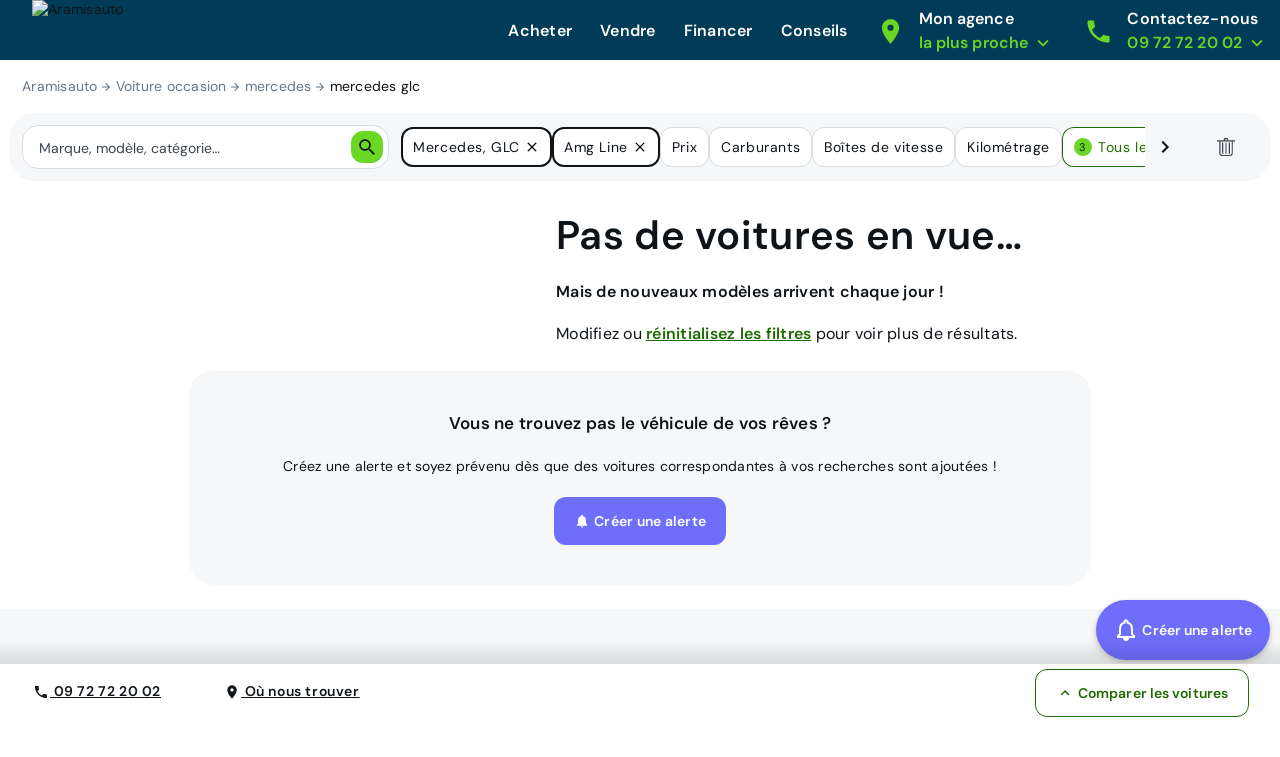

--- FILE ---
content_type: text/css
request_url: https://webstatic.aramisauto.com/common/fonts/dm-sans/font.css
body_size: 71
content:
/* dm-sans-100 - latin_latin-ext */
@font-face {
    font-display: swap;
    font-family: 'DM Sans';
    font-style: normal;
    font-weight: 100;
    src: url('./dm-sans-v16-latin_latin-ext-100.woff2') format('woff2'),
    url('./dm-sans-v16-latin_latin-ext-100.ttf') format('truetype');
}
/* dm-sans-100italic - latin_latin-ext */
@font-face {
    font-display: swap;
    font-family: 'DM Sans';
    font-style: italic;
    font-weight: 100;
    src: url('./dm-sans-v16-latin_latin-ext-100italic.woff2') format('woff2'),
    url('./dm-sans-v16-latin_latin-ext-100italic.ttf') format('truetype');
}
/* dm-sans-200 - latin_latin-ext */
@font-face {
    font-display: swap;
    font-family: 'DM Sans';
    font-style: normal;
    font-weight: 200;
    src: url('./dm-sans-v16-latin_latin-ext-200.woff2') format('woff2'),
    url('./dm-sans-v16-latin_latin-ext-200.ttf') format('truetype');
}
/* dm-sans-200italic - latin_latin-ext */
@font-face {
    font-display: swap;
    font-family: 'DM Sans';
    font-style: italic;
    font-weight: 200;
    src: url('./dm-sans-v16-latin_latin-ext-200italic.woff2') format('woff2'),
    url('./dm-sans-v16-latin_latin-ext-200italic.ttf') format('truetype');
}
/* dm-sans-300 - latin_latin-ext */
@font-face {
    font-display: swap;
    font-family: 'DM Sans';
    font-style: normal;
    font-weight: 300;
    src: url('./dm-sans-v16-latin_latin-ext-300.woff2') format('woff2'),
    url('./dm-sans-v16-latin_latin-ext-300.ttf') format('truetype');
}
/* dm-sans-300italic - latin_latin-ext */
@font-face {
    font-display: swap;
    font-family: 'DM Sans';
    font-style: italic;
    font-weight: 300;
    src: url('./dm-sans-v16-latin_latin-ext-300italic.woff2') format('woff2'),
    url('./dm-sans-v16-latin_latin-ext-300italic.ttf') format('truetype');
}
/* dm-sans-regular - latin_latin-ext */
@font-face {
    font-display: swap;
    font-family: 'DM Sans';
    font-style: normal;
    font-weight: 400;
    src: url('./dm-sans-v16-latin_latin-ext-regular.woff2') format('woff2'),
    url('./dm-sans-v16-latin_latin-ext-regular.ttf') format('truetype');
}
/* dm-sans-italic - latin_latin-ext */
@font-face {
    font-display: swap;
    font-family: 'DM Sans';
    font-style: italic;
    font-weight: 400;
    src: url('./dm-sans-v16-latin_latin-ext-italic.woff2') format('woff2'),
    url('./dm-sans-v16-latin_latin-ext-italic.ttf') format('truetype');
}
/* dm-sans-500 - latin_latin-ext */
@font-face {
    font-display: swap;
    font-family: 'DM Sans';
    font-style: normal;
    font-weight: 500;
    src: url('./dm-sans-v16-latin_latin-ext-500.woff2') format('woff2'),
    url('./dm-sans-v16-latin_latin-ext-500.ttf') format('truetype');
}
/* dm-sans-500italic - latin_latin-ext */
@font-face {
    font-display: swap;
    font-family: 'DM Sans';
    font-style: italic;
    font-weight: 500;
    src: url('./dm-sans-v16-latin_latin-ext-500italic.woff2') format('woff2'),
    url('./dm-sans-v16-latin_latin-ext-500italic.ttf') format('truetype');
}
/* dm-sans-600 - latin_latin-ext */
@font-face {
    font-display: swap;
    font-family: 'DM Sans';
    font-style: normal;
    font-weight: 600;
    src: url('./dm-sans-v16-latin_latin-ext-600.woff2') format('woff2'),
    url('./dm-sans-v16-latin_latin-ext-600.ttf') format('truetype');
}
/* dm-sans-600italic - latin_latin-ext */
@font-face {
    font-display: swap;
    font-family: 'DM Sans';
    font-style: italic;
    font-weight: 600;
    src: url('./dm-sans-v16-latin_latin-ext-600italic.woff2') format('woff2'),
    url('./dm-sans-v16-latin_latin-ext-600italic.ttf') format('truetype');
}
/* dm-sans-700 - latin_latin-ext */
@font-face {
    font-display: swap;
    font-family: 'DM Sans';
    font-style: normal;
    font-weight: 700;
    src: url('./dm-sans-v16-latin_latin-ext-700.woff2') format('woff2'),
    url('./dm-sans-v16-latin_latin-ext-700.ttf') format('truetype');
}
/* dm-sans-700italic - latin_latin-ext */
@font-face {
    font-display: swap;
    font-family: 'DM Sans';
    font-style: italic;
    font-weight: 700;
    src: url('./dm-sans-v16-latin_latin-ext-700italic.woff2') format('woff2'),
    url('./dm-sans-v16-latin_latin-ext-700italic.ttf') format('truetype');
}
/* dm-sans-800 - latin_latin-ext */
@font-face {
    font-display: swap;
    font-family: 'DM Sans';
    font-style: normal;
    font-weight: 800;
    src: url('./dm-sans-v16-latin_latin-ext-800.woff2') format('woff2'),
    url('./dm-sans-v16-latin_latin-ext-800.ttf') format('truetype');
}
/* dm-sans-800italic - latin_latin-ext */
@font-face {
    font-display: swap;
    font-family: 'DM Sans';
    font-style: italic;
    font-weight: 800;
    src: url('./dm-sans-v16-latin_latin-ext-800italic.woff2') format('woff2'),
    url('./dm-sans-v16-latin_latin-ext-800italic.ttf') format('truetype');
}
/* dm-sans-900 - latin_latin-ext */
@font-face {
    font-display: swap;
    font-family: 'DM Sans';
    font-style: normal;
    font-weight: 900;
    src: url('./dm-sans-v16-latin_latin-ext-900.woff2') format('woff2'),
    url('./dm-sans-v16-latin_latin-ext-900.ttf') format('truetype');
}
/* dm-sans-900italic - latin_latin-ext */
@font-face {
    font-display: swap;
    font-family: 'DM Sans';
    font-style: italic;
    font-weight: 900;
    src: url('./dm-sans-v16-latin_latin-ext-900italic.woff2') format('woff2'),
    url('./dm-sans-v16-latin_latin-ext-900italic.ttf') format('truetype');
}


--- FILE ---
content_type: application/javascript; charset=UTF-8
request_url: https://www.aramisauto.com/_nuxt/233d258.js
body_size: 76011
content:
(window.webpackJsonp=window.webpackJsonp||[]).push([[48],{0:function(e,t,n){"use strict";n.d(t,"b",(function(){return c}));n(307),n(37),n(250),n(21),n(251);var r={STRING:String,NUMBER:Number,BOOLEAN:Boolean,ARRAY:Array,ANY:"any"},o={ANY:{name:"any",type:r.ANY},BRANDS:{name:"brands",type:r.STRING},MODELS:{name:"models",type:r.STRING},FINISHES:{name:"finishes",type:r.STRING},BRANDS_MODELS:{name:"brandsModels",type:r.STRING},BRANDS_MODELS_FINISHES:{name:"brandsModelsFinishes",type:r.STRING},SUPER_MODEL:{name:"superModel",type:r.STRING},CAR_TYPES:{name:"carTypes",type:r.STRING},COLORS:{name:"colors",type:r.STRING},DOORS_NUMBER:{name:"doorsNumber",type:r.STRING},SEATS:{name:"seats",type:r.STRING},FUEL_TYPES:{name:"fuelTypes",type:r.STRING},HORSEPOWER:{name:"horsepower",type:r.STRING},FISCAL_POWER:{name:"fiscalPower",type:r.STRING},GEARBOXES:{name:"gearboxes",type:r.STRING},MILEAGE:{name:"mileage",type:r.STRING},YEARS:{name:"years",type:r.NUMBER},OPTIONS_AND_EQUIPMENTS:{name:"optionsAndEquipments",type:r.STRING},PAGE:{name:"page",type:r.NUMBER},ORDER_BY:{name:"orderBy",type:r.STRING},PRICES:{name:"prices",type:r.STRING},PRICES_TOTAL:{name:"pricesTotal",type:r.STRING},PRICES_MONTHLY:{name:"pricesMonthly",type:r.STRING},PRICES_MONTHLY_TYPE:{name:"monthlyType",type:r.STRING},BRANDS_AND_MODELS:{name:"brandsAndModels",type:r.STRING},PROMOTIONS:{name:"promotions",type:r.STRING},HAS_PROMOTION:{name:"hasPromotion",type:r.BOOLEAN},CONVERSION_BONUS:{name:"conversionBonus",type:"string",active:!1},COUNTS:{name:"resultsNumber",type:r.NUMBER},DELIVERY_TIME:{name:"deliveryTime",type:r.STRING},AVAILABILITY_STATUS:{name:"variantStatus",type:r.BOOLEAN},VEHICLE_ID:{name:"vehicleId",type:r.STRING},VEHICLE_TYPE:{name:"vehicleType",type:r.STRING},TEXT:{name:"text",type:r.STRING},IS_MARKETPLACE:{name:"isMarketplace",type:r.BOOLEAN},SUPPLIER_ID:{name:"supplierId",type:r.STRING},ELECTRIC_RANGE:{name:"electricRange",type:r.STRING}},c=function(e){var filter=Object.values(o).find((function(t){return t.name===e}));return filter||null};t.a=o},10:function(e,t,n){"use strict";n.d(t,"a",(function(){return f}));var r,o=n(19),c=(n(36),n(254),n(70)),l=n.n(c),d=n(247),m=n(395),f=function(e){var t=l.a.getLogger(e),n=t.error;return t.error=function(){for(var e=arguments.length,r=new Array(e),c=0;c<e;c++)r[c]=arguments[c];var l=r[r.length-1];"object"===Object(o.a)(l)&&null!==l&&(l.data&&"string"==typeof l.data&&l.data.startsWith("<!doctype html>")&&(l.data=l.data.substring(0,256)),l.extra&&r.push("\n".concat(JSON.stringify(l.extra)))),n.apply(t,r)},t};!function(){if(null==l.a.originalFactory){var e=l.a.methodFactory;l.a.methodFactory=function(t,n,r){var o=e(t,n,r);return function(){for(var e="Europe/Paris",time=Object(m.a)().tz(e).format("YYYY-MM-DDTHH:mm:ss.SSSZ"),t=arguments.length,n=new Array(t),c=0;c<t;c++)n[c]=arguments[c];n.unshift("[".concat(time,"] [").concat(r,"]")),o.apply(void 0,n)}},l.a.originalFactory=e}}(),r=Object(d.a)("SPA_LOGLEVEL","warn"),l.a.setDefaultLevel(r),f("Logger").info("loglevel: ".concat(l.a.getLevel()))},109:function(e,t,n){"use strict";var r=n(495),o=n(201),c={theme:"aramisautocom"};t.a={site:"aramisauto",i18n:r.a,currency:{fallback:"€",default:"EUR",currencies:{EUR:"€"}},search:o.a,product:{baseUrl:"voitures"},legalMention:{fr:"https://www.aramisauto.com/mentions-legales/politique-de-protection-des-donnees/"},vivition:c}},123:function(e,t,n){"use strict";n.r(t),n.d(t,"colorMapping",(function(){return m})),n.d(t,"carTypesMapping",(function(){return f})),n.d(t,"equipmentMapping",(function(){return _})),n.d(t,"fuelTypesMapping",(function(){return h})),n.d(t,"sortMapping",(function(){return v}));var r=n(38),o=n(17),c=n(28),l=n(32),d=n(18),m={Gris:l.a.GREY,Blanc:l.a.WHITE,Noir:l.a.BLACK,Bleu:l.a.BLUE,Rouge:l.a.RED,Orange:l.a.ORANGE,Vert:l.a.GREEN,Marron:l.a.BROWN,Beige:l.a.BEIGE},f={"4x4 et SUV":r.a.SUV,Citadine:r.a.URBAN,"Berline Compacte":r.a.HATCHBACK,Monospace:r.a.MINI_VAN,Break:r.a.STATION_WAGON,"Routière":r.a.SEDAN,Utilitaire:r.a.VAN,Ludospace:r.a.MPV,Cabriolet:r.a.CONVERTIBLE,Sport:r.a.SPORT},_={Climatisation:c.a.AIR_CON,"Régulateur de vitesse":c.a.CRUISE_CONTROL,Bluetooth:c.a.BLUETOOTH,"Radar de recul":c.a.REVERSE_RADAR,"Jantes alliage":c.a.ALLOY_WHEELS,"Apple Car Play":c.a.APPLE_CARPLAY,"Android Auto":c.a.ANDROID_AUTO,GPS:c.a.GPS,"Caméra de recul":c.a.REVERSE_CAMERA,"Toit ouvrant/panoramique":c.a.SUNROOF,"Intérieur cuir":c.a.LEATHER,"7 places":c.a.SEVEN_SEATS,"4 roues motrices (4x4)":c.a.FOUR_WHEELS},h={Essence:[o.a.GASOLINE],Diesel:[o.a.DIESEL],Hybride:[o.a.FULL_HYBRID,o.a.PLUGIN_HYBRID,o.a.MILD_HYBRID],"Hybride rechargeable":[o.a.PLUGIN_HYBRID],"Micro Hybride":[o.a.MILD_HYBRID],"Hybride non rechargeable":[o.a.FULL_HYBRID],Electrique:[o.a.ELECTRIC],GPL:[o.a.LPG],"Ethanol (E85)":[o.a.ETHANOL]},v={"price-asc":d.c.LOWEST_PRICE,"mileage-asc":d.c.LOWEST_MILEAGE,"monthlypayment-asc":d.c.LOWEST_MONTHLY_PRICE,"discount-desc":d.c.DISCOUNT,"year-desc":d.c.NEWEST_AGE,"publishedAt-desc":d.c.NEW_IN_STOCK}},127:function(e,t,n){"use strict";n.d(t,"a",(function(){return r}));var r={VisibleAboveTheFold:"VisibleAboveTheFold",Visible:"Visible",Hidden:"Hidden"}},132:function(e,t,n){"use strict";n.d(t,"a",(function(){return r})),t.b={ANY:"any",TWO_AND_THREE:"2And3Doors",FOUR_AND_ABOVE:"4And5Doors"};var r={ANY:"any",TWO_AND_THREE:"2-3",FOUR_AND_ABOVE:"4-5"}},134:function(e,t,n){"use strict";n.d(t,"b",(function(){return mn})),n.d(t,"a",(function(){return ve.default}));n(106),n(97),n(153),n(154),n(137),n(98);var r=n(4),o=n(1),c=(n(46),n(138),n(126),n(51),n(82),n(172),n(5)),l=n(122),d=n(568),m=n(370),f=n.n(m),_=n(202),h=n.n(_),v=(n(88),n(89),n(371)),y=n(133),x=n(2);n(37);var O=function(e,t){return"search-wildcard"===e.name&&"home"===t.name?(sessionStorage.removeItem("search_scrollY"),{x:0,y:0}):{x:0,y:0}};function w(e,t){var n=Object.keys(e);if(Object.getOwnPropertySymbols){var r=Object.getOwnPropertySymbols(e);t&&(r=r.filter((function(t){return Object.getOwnPropertyDescriptor(e,t).enumerable}))),n.push.apply(n,r)}return n}function E(e){for(var t=1;t<arguments.length;t++){var n=null!=arguments[t]?arguments[t]:{};t%2?w(Object(n),!0).forEach((function(t){Object(o.a)(e,t,n[t])})):Object.getOwnPropertyDescriptors?Object.defineProperties(e,Object.getOwnPropertyDescriptors(n)):w(Object(n)).forEach((function(t){Object.defineProperty(e,t,Object.getOwnPropertyDescriptor(n,t))}))}return e}var k=function(){return Object(x.m)(Promise.all([n.e(4),n.e(5),n.e(0),n.e(2),n.e(117)]).then(n.bind(null,2265)))},j=function(){return Object(x.m)(Promise.all([n.e(9),n.e(0),n.e(2),n.e(3),n.e(118)]).then(n.bind(null,2266)))},S=function(){return Object(x.m)(Promise.all([n.e(9),n.e(0),n.e(2),n.e(3),n.e(119)]).then(n.bind(null,2267)))},T=function(){return Object(x.m)(n.e(120).then(n.bind(null,2256)))},I=function(){return Object(x.m)(Promise.all([n.e(0),n.e(7),n.e(33),n.e(121)]).then(n.bind(null,2232)))},C=function(){return Object(x.m)(Promise.all([n.e(0),n.e(1),n.e(122)]).then(n.bind(null,2268)))},A=function(){return Object(x.m)(Promise.all([n.e(18),n.e(4),n.e(5),n.e(0),n.e(123)]).then(n.bind(null,2269)))},R=function(){return Object(x.m)(n.e(124).then(n.bind(null,2270)))},P=function(){return Object(x.m)(n.e(125).then(n.bind(null,2271)))},L=function(){return Object(x.m)(n.e(126).then(n.bind(null,2272)))},N=function(){return Object(x.m)(Promise.all([n.e(18),n.e(50),n.e(127)]).then(n.bind(null,2273)))},D=function(){return Object(x.m)(Promise.all([n.e(0),n.e(1),n.e(128)]).then(n.bind(null,2274)))},M=function(){return Object(x.m)(n.e(129).then(n.bind(null,2258)))},U=function(){return Object(x.m)(Promise.all([n.e(0),n.e(1),n.e(130)]).then(n.bind(null,2275)))},F=function(){return Object(x.m)(Promise.all([n.e(0),n.e(1),n.e(131)]).then(n.bind(null,2276)))},$=function(){return Object(x.m)(Promise.all([n.e(4),n.e(5),n.e(0),n.e(2),n.e(132)]).then(n.bind(null,2277)))},H=function(){return Object(x.m)(n.e(133).then(n.bind(null,2278)))},B=function(){return Object(x.m)(Promise.all([n.e(4),n.e(5),n.e(2),n.e(6),n.e(134)]).then(n.bind(null,2279)))},G=function(){return Object(x.m)(n.e(135).then(n.bind(null,2259)))},z=function(){return Object(x.m)(Promise.all([n.e(31),n.e(7),n.e(6),n.e(30),n.e(136)]).then(n.bind(null,2239)))},Y=function(){return Object(x.m)(Promise.all([n.e(0),n.e(1),n.e(137)]).then(n.bind(null,2280)))},V=function(){return Object(x.m)(Promise.all([n.e(0),n.e(1),n.e(138)]).then(n.bind(null,2281)))},W=function(){return Object(x.m)(Promise.all([n.e(0),n.e(139)]).then(n.bind(null,2240)))},K=function(){return Object(x.m)(Promise.all([n.e(0),n.e(1),n.e(140)]).then(n.bind(null,2245)))},X=function(){return Object(x.m)(Promise.all([n.e(4),n.e(5),n.e(0),n.e(2),n.e(141)]).then(n.bind(null,2282)))},J=function(){return Object(x.m)(Promise.all([n.e(0),n.e(1),n.e(142)]).then(n.bind(null,2283)))},Q=function(){return Object(x.m)(Promise.all([n.e(0),n.e(1),n.e(143)]).then(n.bind(null,2284)))},Z=function(){return Object(x.m)(Promise.all([n.e(0),n.e(1),n.e(144)]).then(n.bind(null,2285)))},ee=function(){return Object(x.m)(Promise.all([n.e(35),n.e(145)]).then(n.bind(null,2236)))},te=function(){return Object(x.m)(n.e(146).then(n.bind(null,2260)))},ne=function(){return Object(x.m)(Promise.all([n.e(4),n.e(0),n.e(2),n.e(3),n.e(147)]).then(n.bind(null,2229)))},re=function(){return Object(x.m)(n.e(148).then(n.bind(null,2286)))},ae=function(){return Object(x.m)(n.e(149).then(n.bind(null,2246)))},oe=function(){return Object(x.m)(n.e(150).then(n.bind(null,2261)))},ie=function(){return Object(x.m)(Promise.all([n.e(0),n.e(1),n.e(153)]).then(n.bind(null,2287)))},ce=function(){return Object(x.m)(Promise.all([n.e(0),n.e(154)]).then(n.bind(null,2288)))},se=function(){return Object(x.m)(n.e(151).then(n.bind(null,2262)))},le=function(){return Object(x.m)(n.e(152).then(n.bind(null,2263)))},ue=function(){return Object(x.m)(Promise.all([n.e(0),n.e(1),n.e(155)]).then(n.bind(null,2289)))},pe=function(){return Object(x.m)(Promise.all([n.e(4),n.e(5),n.e(0),n.e(2),n.e(156)]).then(n.bind(null,2290)))},de=function(){};c.a.use(v.a);var me={mode:"history",base:"/",linkActiveClass:"nuxt-link-active",linkExactActiveClass:"nuxt-link-exact-active",scrollBehavior:O,routes:[{path:"/AppointmentPage/",component:k,pathToRegexpOptions:{strict:!0},name:"AppointmentPage"},{path:"/CmsCategoriesListPage/",component:j,pathToRegexpOptions:{strict:!0},name:"CmsCategoriesListPage"},{path:"/CmsCategoryPage/",component:S,pathToRegexpOptions:{strict:!0},name:"CmsCategoryPage"},{path:"/CmsPage/",component:T,pathToRegexpOptions:{strict:!0},name:"CmsPage"},{path:"/ComparePage/",component:I,pathToRegexpOptions:{strict:!0},name:"ComparePage"},{path:"/ContactConfirmationPage/",component:C,pathToRegexpOptions:{strict:!0},name:"ContactConfirmationPage"},{path:"/ContactInformationPage/",component:A,pathToRegexpOptions:{strict:!0},name:"ContactInformationPage"},{path:"/ContactPage/",component:R,pathToRegexpOptions:{strict:!0},name:"ContactPage"},{path:"/DebugHeaders/",component:P,pathToRegexpOptions:{strict:!0},name:"DebugHeaders"},{path:"/FaqSmartTribune/",component:L,pathToRegexpOptions:{strict:!0},name:"FaqSmartTribune"},{path:"/FinancingPdfDocument/",component:N,pathToRegexpOptions:{strict:!0},name:"FinancingPdfDocument"},{path:"/FormErrorPage/",component:D,pathToRegexpOptions:{strict:!0},name:"FormErrorPage"},{path:"/HomePage/",component:M,pathToRegexpOptions:{strict:!0},name:"HomePage"},{path:"/InterestConfirmationErrorPage/",component:U,pathToRegexpOptions:{strict:!0},name:"InterestConfirmationErrorPage"},{path:"/InterestConfirmationPage/",component:F,pathToRegexpOptions:{strict:!0},name:"InterestConfirmationPage"},{path:"/InterestPage/",component:$,pathToRegexpOptions:{strict:!0},name:"InterestPage"},{path:"/MaintenancePage/",component:H,pathToRegexpOptions:{strict:!0},name:"MaintenancePage"},{path:"/NewsletterUnsubscribePage/",component:B,pathToRegexpOptions:{strict:!0},name:"NewsletterUnsubscribePage"},{path:"/Page404/",component:G,pathToRegexpOptions:{strict:!0},name:"Page404"},{path:"/ProductPage/",component:z,pathToRegexpOptions:{strict:!0},name:"ProductPage"},{path:"/ProductPageView/",component:function(){return Object(x.m)(Promise.all([n.e(31),n.e(6),n.e(30)]).then(n.bind(null,2226)))},pathToRegexpOptions:{strict:!0},name:"ProductPageView"},{path:"/ReservationCarAlreadyReserved/",component:Y,pathToRegexpOptions:{strict:!0},name:"ReservationCarAlreadyReserved"},{path:"/ReservationCarUnavailable/",component:V,pathToRegexpOptions:{strict:!0},name:"ReservationCarUnavailable"},{path:"/ReservationCheckStatus/",component:W,pathToRegexpOptions:{strict:!0},name:"ReservationCheckStatus"},{path:"/ReservationConfirmationPage/",component:K,pathToRegexpOptions:{strict:!0},name:"ReservationConfirmationPage"},{path:"/ReservationPage/",component:X,pathToRegexpOptions:{strict:!0},name:"ReservationPage"},{path:"/ReservationPaymentDenied/",component:J,pathToRegexpOptions:{strict:!0},name:"ReservationPaymentDenied"},{path:"/ReservationPaymentExpired/",component:Q,pathToRegexpOptions:{strict:!0},name:"ReservationPaymentExpired"},{path:"/ReservationSimultaneousPayment/",component:Z,pathToRegexpOptions:{strict:!0},name:"ReservationSimultaneousPayment"},{path:"/ReviewsPage/",component:ee,pathToRegexpOptions:{strict:!0},name:"ReviewsPage"},{path:"/SearchAlertSubscriptionPage/",component:te,pathToRegexpOptions:{strict:!0},name:"SearchAlertSubscriptionPage"},{path:"/SearchPage/",component:ne,pathToRegexpOptions:{strict:!0},name:"SearchPage"},{path:"/StandaloneFooter/",component:re,pathToRegexpOptions:{strict:!0},name:"StandaloneFooter"},{path:"/StandaloneHeader/",component:ae,pathToRegexpOptions:{strict:!0},name:"StandaloneHeader"},{path:"/TakeOverBrandPage/",component:oe,pathToRegexpOptions:{strict:!0},name:"TakeOverBrandPage"},{path:"/TakeoverFunnelErrorPage/",component:ie,pathToRegexpOptions:{strict:!0},name:"TakeoverFunnelErrorPage"},{path:"/TakeoverLoadingPage/",component:ce,pathToRegexpOptions:{strict:!0},name:"TakeoverLoadingPage"},{path:"/TakeOverModelPage/",component:se,pathToRegexpOptions:{strict:!0},name:"TakeOverModelPage"},{path:"/TakeOverPage/",component:le,pathToRegexpOptions:{strict:!0},name:"TakeOverPage"},{path:"/TakeoverTunnelConfirmationPage/",component:ue,pathToRegexpOptions:{strict:!0},name:"TakeoverTunnelConfirmationPage"},{path:"/TakeoverTunnelPage/",component:pe,pathToRegexpOptions:{strict:!0},name:"TakeoverTunnelPage"},{path:"/alertes/recherche/gerer",component:te,meta:{pageId:"aa:alert:subscription",serverSideRenderingOnly:!0},name:"search-alert-subscription"},{path:"/debug/b90d0fee-9069-4763-aafc-be5371c3b60d",component:P,meta:{pageId:"headers"},name:"headers"},{path:"/reprise-estimation",component:pe,name:"takeover-tunnel"},{path:"/reprise-estimation/votre-voiture",component:pe,meta:{serverSideRenderingOnly:!0},name:"takeover-tunnel-vehicle"},{path:"/reprise-estimation/vos-coordonnees",component:pe,meta:{serverSideRenderingOnly:!0},name:"takeover-tunnel-contact"},{path:"/reprise-estimation/chargement",component:ce,meta:{serverSideRenderingOnly:!0},name:"takeover-funnel-loading"},{path:"/reprise-estimation/erreur",component:ie,meta:{serverSideRenderingOnly:!0},name:"takeover-funnel-error"},{path:"/reprise-estimation/confirmation/votre-estimation",component:ue,meta:{serverSideRenderingOnly:!0},name:"takeover-tunnel-confirmation-estimation"},{path:"/reprise-estimation/confirmation/votre-voiture-est-exceptionnelle",component:ue,meta:{serverSideRenderingOnly:!0},name:"takeover-tunnel-confirmation-car"},{path:"/reprise-estimation/confirmation/votre-voiture-a-une-histoire",component:ue,meta:{serverSideRenderingOnly:!0},name:"takeover-tunnel-confirmation-story"},{path:"/voitures/:brand/:model/avis/",component:ee,meta:{pageId:"reviews",serverSideRenderingOnly:!0,headers:{cacheControl:"max-age=86400"}},name:"reviews"},{path:"/voitures/(.*)/offres/(.*)",component:ne,meta:{pageId:"search",headers:{hasCache:!0}},name:"search-car"},{path:"/voitures/:brand/:model/:variant/:id",component:z,meta:{serverSideRenderingOnly:!0,pageId:"product",headers:{hasCache:!0}},name:"product"},{path:"/comment-ca-marche",component:T,meta:{contentType:"CMS",pageId:"how-it-works",headers:{hasCache:!0}},name:"value-proposition"},{path:"/devis/:offerId/:vehicleId/vos-coordonnees/",component:$,meta:{serverSideRenderingOnly:!0,formType:"interest"},name:"interest-contact"},{path:"/devis/:offerId/:vehicleId/financement/",component:$,meta:{serverSideRenderingOnly:!0,formType:"interest"},name:"interest-financing"},{path:"/devis/:offerId/:vehicleId/confirmation/:interestId/",component:F,meta:{pageId:"interest-tunnel-confirmation"},name:"interest-tunnel-confirmation"},{path:"/devis/:offerId/:vehicleId/error/",component:U,name:"interest-error"},{path:"/contact/",component:R,meta:{serverSideRenderingOnly:!0,headers:{hasCache:!0}},name:"contact"},{path:"/contact/vos-coordonnees/",component:A,meta:{serverSideRenderingOnly:!0,formType:"contact"},name:"contact-information"},{path:"/contact/confirmation/",component:C,name:"contact-confirmation-page"},{path:"/contact/erreur/",component:D,name:"contact-error-page"},{path:"/contact/prise-rdv/confirmation/:appointmentId?",component:function(){return Object(x.m)(Promise.all([n.e(0),n.e(1),n.e(192)]).then(n.bind(null,2244)))},name:"appointment-page-confirmation"},{path:"/contact/prise-rdv(.*)",component:k,meta:{formType:"appointment",serverSideRenderingOnly:!0},name:"appointment-page-reason"},{path:"/contact/prise-rdv-erreur/",component:D,name:"appointment-error-page"},{path:"/reservation/:offerId/:vehicleId/",component:X,meta:{formType:"reservation"},alias:["/reservation/:offerId/:vehicleId/vos-coordonnees/"],name:"reservation-page"},{path:"/reservation/:offerId/:vehicleId/check-status/:reservationId",component:W,name:"reservation-check-status"},{path:"/reservation/:offerId/:vehicleId/reservation-encours",component:Y,name:"reservation-error-already-reserved-car"},{path:"/reservation/:offerId/:vehicleId/paiement-refuse",component:J,name:"reservation-error-payment-denied"},{path:"/reservation/:offerId/:vehicleId/paiement-expire",component:Q,name:"reservation-error-payment-expired"},{path:"/reservation/:offerId/:vehicleId/paiement-token-invalide",component:D,name:"reservation-error-payment-invalid-token"},{path:"/reservation/:offerId/:vehicleId/voiture-non-disponible",component:V,name:"reservation-car-not-available-page"},{path:"/reservation/:offerId/:vehicleId/reservation-double",component:Z,name:"reservation-simultaneous-payment"},{path:"/reservation/:offerId/:vehicleId/erreur",component:D,name:"reservation-error-page"},{path:"/reservation/:offerId/:vehicleId/confirmation/:reservationId",component:K,name:"reservation-confirmation-page"},{path:"/guide-pratique/",component:j,meta:{serverSideRenderingOnly:!0,contentType:"CMS",pageId:"practical-guide-categories",pageType:"cms-categories-list",headers:{hasCache:!0}},name:"cms-categories-list"},{path:"/guide-pratique/:category/",component:S,meta:{contentType:"CMS",pageId:"practical-guide-category",pageType:"cms-category",headers:{hasCache:!0}},name:"cms-category"},{path:"/guide-pratique/:category/:article/",component:T,meta:{contentType:"CMS",pageId:"guide-pratique-article",pageType:"cms-article",headers:{hasCache:!0}},pathToRegexpOptions:{strict:!0},name:"cms-article"},{path:"/reprise/",component:le,meta:{serverSideRenderingOnly:!0,pageId:"aspageri",headers:{hasCache:!0}},name:"takeover"},{path:"/reprise/conseils/",component:T,meta:{pageId:"takeover-advices",headers:{hasCache:!0}},name:"reprise-conseils-page"},{path:"/reprise/conseils/:page/",component:T,meta:{pageId:"takeover-advices-pages",headers:{hasCache:!0}},name:"reprise-conseils-pages"},{path:"/reprise/:brand/:model/",component:se,meta:{pageId:"aspageri3",headers:{hasCache:!0}},name:"takeover-model"},{path:"/reprise/:brand/",component:oe,meta:{pageId:"aspageri2",ignorePath:"^/reprise/(estimation/?|vehicle_search/?|votre-projet/?|vos-coordonnees/?|estimation-de-votre-voiture/?|prix-ferme-photo/?|prix-ferme/?|conseils/?|get-async-tags)",headers:{hasCache:!0}},name:"takeover-brand"},{path:"/produits-et-services/:page/",component:T,meta:{pageId:"products-and-services-pages"},name:"produits-et-services-pages"},{path:"/produits-et-services/",component:T,meta:{pageId:"products-and-services",headers:{hasCache:!0}},name:"produits-et-services"},{path:"/mobilite-responsable/:page/(.*)",component:T,meta:{contentType:"CMS",pageNamePrefix:"mobilite responsable",pageId:"informations-pages",headers:{hasCache:!0}},name:"mobilite-responsable-pages"},{path:"/mobilite-responsable/",component:T,meta:{contentType:"CMS",pageId:"mobilite-responsable",headers:{hasCache:!0}},name:"mobilite-responsable"},{path:"/qui-sommes-nous/:page/",component:T,meta:{contentType:"CMS",pageNamePrefix:"mobilite responsable",pageId:"qui-sommes-nous-pages",headers:{hasCache:!0}},name:"qui-sommes-nous-page"},{path:"/qui-sommes-nous/",component:T,meta:{contentType:"CMS",pageId:"qui-sommes-nous",headers:{hasCache:!0}},name:"qui-sommes-nous"},{path:"/nos-marques/",component:T,meta:{pageId:"nos-marques",headers:{hasCache:!0}},name:"nos-marques"},{path:"/nos-modeles/",component:T,meta:{pageId:"nos-modeles",headers:{hasCache:!0}},name:"nos-modeles"},{path:"/mentions-legales/",component:T,meta:{pageId:"legals",headers:{hasCache:!0}},name:"mentions-legales"},{path:"/mentions-legales/:page/",component:T,meta:{pageId:"legals-pages",headers:{hasCache:!0}},name:"mentions-legales-pages"},{path:"/aramisflex/",component:T,meta:{pageId:"aramisflex",headers:{hasCache:!0}},name:"aramisflex"},{path:"/financer/:page/(.*)",component:T,meta:{pageNamePrefix:"financer",pageId:"finance-pages",headers:{hasCache:!0}},name:"finance-pages"},{path:"/financer/",component:T,meta:{serverSideRenderingOnly:!0,pageId:"finance",headers:{hasCache:!0}},name:"finance"},{path:"/actualites/:page/",component:T,meta:{pageNamePrefix:"financer",pageId:"news-pages",headers:{hasCache:!0}},name:"news-pages"},{path:"/actualites/",component:T,meta:{pageId:"news",headers:{hasCache:!0}},name:"news"},{path:"/cms-page/preview/pages/(.*)",component:T,meta:{contentType:"CMS",pageNamePrefix:"preview page",pageId:"preview-page"},name:"cms-page-preview"},{path:"/achat/(.*)",component:ne,meta:{serverSideRenderingOnly:!0,pageId:"search",headers:{hasCache:!0}},name:"search-wildcard"},{path:"/compare",component:I,name:"search-compare"},{path:"/offre/:vehicleId",meta:{serverSideRenderingOnly:!0,pageId:"pdp-short-url",headers:{hasCache:!0}},alias:["/vendue/:vehicleId"],name:"pdp-short-url"},{path:"/aide/faq",component:L,meta:{headers:{cacheControl:"max-age=86400"}},name:"help-faq"},{path:"/maintenance",component:H,name:"maintenance"},{path:"/maintenance/login",component:H,meta:{pageName:"myaccount:unavailable"},name:"maintenance-login"},{path:"/standalone-tmp/header",component:ae,meta:{serverSideRenderingOnly:!0,headers:{hasCache:!0}},name:"standalone-header"},{path:"/standalone-tmp/footer",component:re,meta:{serverSideRenderingOnly:!0,headers:{hasCache:!0}},name:"standalone-footer"},{path:"/informations/actualites/newsletter-desabonnement",component:B,meta:{serverSideRenderingOnly:!0,formType:"newsletter-unsubscribe"},name:"newsletter-unsubscribe"},{path:"/404",component:G,name:"page-404"},{path:"/",component:M,meta:{pageId:"homepage",headers:{hasCache:!0}},name:"home"},{path:"*",component:function(){return Object(x.m)(Promise.resolve().then(n.bind(null,148)))},meta:{pageId:"unhandled"},name:"unhandled"},{path:"/financement/documents/pdf",component:N,meta:{pageId:"get-financing-pdf-document",serverSideRenderingOnly:!0},name:"get-financing-pdf-document"}],fallback:!1};function fe(e,t){var base=t._app&&t._app.basePath||me.base,n=new v.a(E(E({},me),{},{base:base})),r=n.push;n.push=function(e){var t=arguments.length>1&&void 0!==arguments[1]?arguments[1]:de,n=arguments.length>2?arguments[2]:void 0;return r.call(this,e,t,n)};var o=n.resolve.bind(n);return n.resolve=function(e,t,n){return"string"==typeof e&&(e=Object(y.c)(e)),o(e,t,n)},n}var _e={name:"NuxtChild",functional:!0,props:{nuxtChildKey:{type:String,default:""},keepAlive:Boolean,keepAliveProps:{type:Object,default:void 0}},render:function(e,t){var n=t.parent,data=t.data,r=t.props,o=n.$createElement;data.nuxtChild=!0;for(var c=n,l=n.$nuxt.nuxt.transitions,d=n.$nuxt.nuxt.defaultTransition,m=0;n;)n.$vnode&&n.$vnode.data.nuxtChild&&m++,n=n.$parent;data.nuxtChildDepth=m;var f=l[m]||d,_={};he.forEach((function(e){void 0!==f[e]&&(_[e]=f[e])}));var h={};ge.forEach((function(e){"function"==typeof f[e]&&(h[e]=f[e].bind(c))}));var v=h.beforeEnter;if(h.beforeEnter=function(e){if(window.$nuxt.$nextTick((function(){window.$nuxt.$emit("triggerScroll")})),v)return v.call(c,e)},!1===f.css){var y=h.leave;(!y||y.length<2)&&(h.leave=function(e,t){y&&y.call(c,e),c.$nextTick(t)})}var x=o("routerView",data);return r.keepAlive&&(x=o("keep-alive",{props:r.keepAliveProps},[x])),o("transition",{props:_,on:h},[x])}},he=["name","mode","appear","css","type","duration","enterClass","leaveClass","appearClass","enterActiveClass","enterActiveClass","leaveActiveClass","appearActiveClass","enterToClass","leaveToClass","appearToClass"],ge=["beforeEnter","enter","afterEnter","enterCancelled","beforeLeave","leave","afterLeave","leaveCancelled","beforeAppear","appear","afterAppear","appearCancelled"],ve=n(148),be=n(11),ye=(n(155),{name:"Nuxt",components:{NuxtChild:_e,NuxtError:ve.default},props:{nuxtChildKey:{type:String,default:void 0},keepAlive:Boolean,keepAliveProps:{type:Object,default:void 0},name:{type:String,default:"default"}},errorCaptured:function(e){this.displayingNuxtError&&(this.errorFromNuxtError=e,this.$forceUpdate())},computed:{routerViewKey:function(){if(void 0!==this.nuxtChildKey||this.$route.matched.length>1)return this.nuxtChildKey||Object(x.c)(this.$route.matched[0].path)(this.$route.params);var e=Object(be.a)(this.$route.matched,1)[0];if(!e)return this.$route.path;var t=e.components.default;if(t&&t.options){var n=t.options;if(n.key)return"function"==typeof n.key?n.key(this.$route):n.key}return/\/$/.test(e.path)?this.$route.path:this.$route.path.replace(/\/$/,"")}},beforeCreate:function(){c.a.util.defineReactive(this,"nuxt",this.$root.$options.nuxt)},render:function(e){var t=this;return this.nuxt.err&&this.nuxt.errPageReady?this.errorFromNuxtError?(this.$nextTick((function(){return t.errorFromNuxtError=!1})),e("div",{},[e("h2","An error occurred while showing the error page"),e("p","Unfortunately an error occurred and while showing the error page another error occurred"),e("p","Error details: ".concat(this.errorFromNuxtError.toString())),e("nuxt-link",{props:{to:"/"}},"Go back to home")])):(this.displayingNuxtError=!0,this.$nextTick((function(){return t.displayingNuxtError=!1})),e(ve.default,{props:{error:this.nuxt.err}})):e("NuxtChild",{key:this.routerViewKey,props:this.$props})}}),xe=(n(208),n(212),n(213),n(209),n(261),{name:"NuxtLoading",data:function(){return{percent:0,show:!1,canSucceed:!0,reversed:!1,skipTimerCount:0,rtl:!1,throttle:200,duration:5e3,continuous:!1}},computed:{left:function(){return!(!this.continuous&&!this.rtl)&&(this.rtl?this.reversed?"0px":"auto":this.reversed?"auto":"0px")}},beforeDestroy:function(){this.clear()},methods:{clear:function(){clearInterval(this._timer),clearTimeout(this._throttle),clearTimeout(this._hide),this._timer=null},start:function(){var e=this;return this.clear(),this.percent=0,this.reversed=!1,this.skipTimerCount=0,this.canSucceed=!0,this.throttle?this._throttle=setTimeout((function(){return e.startTimer()}),this.throttle):this.startTimer(),this},set:function(e){return this.show=!0,this.canSucceed=!0,this.percent=Math.min(100,Math.max(0,Math.floor(e))),this},get:function(){return this.percent},increase:function(e){return this.percent=Math.min(100,Math.floor(this.percent+e)),this},decrease:function(e){return this.percent=Math.max(0,Math.floor(this.percent-e)),this},pause:function(){return clearInterval(this._timer),this},resume:function(){return this.startTimer(),this},finish:function(){return this.percent=this.reversed?0:100,this.hide(),this},hide:function(){var e=this;return this.clear(),this._hide=setTimeout((function(){e.show=!1,e.$nextTick((function(){e.percent=0,e.reversed=!1}))}),500),this},fail:function(e){return this.canSucceed=!1,this},startTimer:function(){var e=this;this.show||(this.show=!0),void 0===this._cut&&(this._cut=1e4/Math.floor(this.duration)),this._timer=setInterval((function(){e.skipTimerCount>0?e.skipTimerCount--:(e.reversed?e.decrease(e._cut):e.increase(e._cut),e.continuous&&(e.percent>=100||e.percent<=0)&&(e.skipTimerCount=1,e.reversed=!e.reversed))}),100)}},render:function(e){var t=e(!1);return this.show&&(t=e("div",{staticClass:"nuxt-progress",class:{"nuxt-progress-notransition":this.skipTimerCount>0,"nuxt-progress-failed":!this.canSucceed},style:{width:this.percent+"%",left:this.left}})),t}}),Oe=(n(829),n(23)),we=Object(Oe.a)(xe,undefined,undefined,!1,null,null,null).exports,Ee=(n(831),n(182)),ke=(n(124),n(176),n(180),n(40)),je=n(292),Se=n(293),Te=n(302),Ie=n(375),Ce=n(127),Ae=n(6),Re=n(73),Pe=Object(Ae.a)("WEBSITE_STATIC_CONTENT_DOMAIN"),Le={name:"HeaderLayout",components:{WebCallbackApi:Te.default,ValkyrieWebCallbackAppointmentPopin:function(){return n.e(168).then(n.bind(null,1683))},ValkyrieAlert:function(){return n.e(209).then(n.bind(null,918))},Banner:function(){return n.e(201).then(n.bind(null,2320))},ValkyrieHeader:function(){return n.e(45).then(n.bind(null,2321))},ValkyriePopinButton:function(){return n.e(44).then(n.bind(null,2322))},ValkyrieSlider:function(){return n.e(213).then(n.bind(null,2323))},ValkyrieActionCard:function(){return n.e(208).then(n.bind(null,2324))},ValkyriePhoneContact:function(){return n.e(164).then(n.bind(null,2254))},ValkyrieCheckboxList:function(){return n.e(191).then(n.bind(null,1437))},ValkyrieLinks:function(){return n.e(190).then(n.bind(null,2325))},GtmTracker:function(){return n.e(198).then(n.bind(null,2326))},ValkyrieButton:function(){return n.e(211).then(n.bind(null,909))}},provide:{pageVisibility:Ce.a.VisibleAboveTheFold},data:function(){var e=this;return{logoImg:je.a,logoTitleImg:Se.a,adviceGuide:Object(ke.a)("".concat(Pe,"/header/advice_guide.jpg")),adviceMag:Object(ke.a)("".concat(Pe,"/header/advice_mag.jpg")),adviceFaq:Object(ke.a)("".concat(Pe,"/header/Onglet_conseils_708x380px.jpg")),imgSousMenuVideoAchat:Object(ke.a)("".concat(Pe,"/header/Sous_menu_video1_achat1.jpg")),imgAdviceFaq:Object(ke.a)("".concat(Pe,"/header/advice_faq.jpg")),fundingTypes:["funding_leasing","funding_loan"],fundingRange:[40,400],fundingRangeMin:40,gtmListenerName:"header",fundingRangeMax:400,textPopinPhoneContact:null,financeItems:[{label:this.$t("common.header.finance.yourFutureCar.loa"),name:"funding_leasing",id:"funding_leasing"},{label:this.$t("common.header.finance.yourFutureCar.credit"),name:"funding_loan",id:"funding_loan"}],headerFundingSliderText:function(t,n){var text="".concat(t,"€");return"right"===n&&400===t&&(text="".concat(text," ").concat(e.$t("common.header.finance.yourFutureCar.andMore"))),text},headerRef:null,phoneNumberValue:null,alerts:{success:{type:"success",message:this.$t("valkyrie.webCallbackSimple.call.success")},error:{type:"error",message:this.$t("valkyrie.webCallbackSimple.call.error")},busy:{type:"error",message:this.$t("valkyrie.webCallbackSimple.call.busy")}},followLink:!0,iconMode:Ie.a.Embed,openedMenuItem:null,staticContentDomain:Object(Ae.a)("WEBSITE_STATIC_CONTENT_DOMAIN"),storeLocatorLink:"".concat(Object(Ae.a)("STORE_LOCATOR_URL")).concat(this.$i18n.locale)}},computed:{gtmLabel:function(){return"home"===this.$route.name?"Homepage":"product"===this.$route.name?"ProductPage":/^buying-guide/.test(this.$route.name)?"leguide":this.$route.name}},created:function(){this.menuItem={purchase:"purchase",finance:"finance",advise:"advise",agency:"agency",contact:"contact"}},mounted:function(){this.headerRef=this.$refs.header},methods:{onPhoneContactSubmit:function(e,t){this.phoneNumberValue=e,Object(Re.b)({event:"click_".concat(this.gtmListenerName),item_label:"contact_wcb",tracking_data:!0}),t(e)},onFundingSubmit:function(){var e=Object(be.a)(this.fundingRange,2),t=e[0],n=e[1],r={};this.fundingTypes.includes("funding_leasing")&&(r["funding_leasing[from]"]=t),this.fundingTypes.includes("funding_loan")&&(r["funding_loan[from]"]=t),n<this.fundingRangeMax&&(this.fundingTypes.includes("funding_leasing")&&(r["funding_leasing[to]"]=n),this.fundingTypes.includes("funding_loan")&&(r["funding_loan[to]"]=n)),Object(Re.b)({event:"click_".concat(this.gtmListenerName),item_label:"finance_nextcar",tracking_data:!0}),this.$router.push({path:"/achat/recherche",query:r})},setOpenMenuItem:function(e){this.openedMenuItem===e?this.openedMenuItem=null:this.openedMenuItem=e}}},Ne=(n(839),Object(Oe.a)(Le,(function(){var e=this,t=e._self._c;return t("header",{ref:"header"},[t("banner"),e._v(" "),t("valkyrie-header",{attrs:{url:"/",company:"Aramisauto","logo-component":e.logoImg,"logo-title-component":e.logoTitleImg,hamburger:!0,"mobile-contact-phone":e.$t("common.header.contactUs.phoneNumber"),"mobile-contact-text":e.$t("common.header.contactUs.title"),sticky:!1,"follow-link":e.followLink,"header-ref":e.headerRef},scopedSlots:e._u([{key:"default",fn:function(){return[t("gtmTracker",[t("valkyrie-popin-button",{attrs:{link:"/achat/",layout:"flat",title:e.$t("common.header.purchase.title"),"follow-link":e.followLink,"header-ref":e.headerRef,"gtm-listener-name":e.gtmListenerName,"gtm-listener-label":"buy"}})],1),e._v(" "),t("gtmTracker",[t("valkyrie-popin-button",{attrs:{link:"/reprise/",layout:"flat",title:e.$t("common.header.tradeIn.title"),"follow-link":e.followLink,"header-ref":e.headerRef,"gtm-listener-name":e.gtmListenerName,"gtm-listener-label":"C2B"}})],1),e._v(" "),t("gtmTracker",[t("valkyrie-popin-button",{attrs:{link:"/financer/",layout:"flat",title:e.$t("common.header.finance.title"),"header-ref":e.headerRef,"follow-link":!0,name:e.menuItem.finance,opened:e.openedMenuItem===e.menuItem.finance,"gtm-listener-name":e.gtmListenerName,"gtm-listener-label":"finance"},on:{"open-menu":e.setOpenMenuItem,"close-menu":e.setOpenMenuItem}},[t("div",{staticClass:"column header-column-mobile",staticStyle:{width:"33%"}},[t("valkyrie-action-card",{attrs:{title:e.$t("common.header.finance.ourBenefits.label"),link:"/financer/",image:e._f("imageResizer")("".concat(e.staticContentDomain,"/new_financement.jpg")),"more-link":"/financer/","more-link-text":e.$t("common.header.finance.ourBenefits.link"),"follow-link":e.followLink,"gtm-listener-name":e.gtmListenerName,"gtm-listener-label":"finance_perks"}})],1),e._v(" "),t("div",{staticClass:"column bordered header-column-mobile",staticStyle:{width:"33%"}},[t("valkyrie-action-card",{staticClass:"header-funding",attrs:{title:e.$t("common.header.finance.solution.label"),"text-class":"header-funding-container","follow-link":e.followLink}},[t("valkyrie-links",{attrs:{links:[{text:e.$t("common.header.finance.solution.link1"),url:"/financer/credit/",followLink:e.followLink,gtmListenerName:e.gtmListenerName,gtmListenerLabel:"finance_solution"},{text:e.$t("common.header.finance.solution.link2"),url:"/financer/leasing-loa/",followLink:e.followLink,gtmListenerName:e.gtmListenerName,gtmListenerLabel:"finance_solution"},{text:e.$t("common.header.finance.solution.link3"),url:"/financer/lld/",followLink:e.followLink,gtmListenerName:e.gtmListenerName,gtmListenerLabel:"finance_solution"},{text:e.$t("common.header.finance.solution.link4"),url:"/financer/comparatif/",followLink:e.followLink,gtmListenerName:e.gtmListenerName,gtmListenerLabel:"finance_solution"}],"gtm-listener-name":e.gtmListenerName,"gtm-listener-label":"finance_solution"}})],1)],1),e._v(" "),t("div",{staticClass:"column bordered header-column-mobile last",staticStyle:{width:"33%"}},[t("valkyrie-action-card",{staticClass:"header-funding",attrs:{title:e.$t("common.header.finance.yourFutureCar.label"),"text-class":"header-funding-container","follow-link":e.followLink}},[t("form",{on:{submit:function(t){return t.preventDefault(),e.onFundingSubmit.apply(null,arguments)}}},[t("valkyrie-checkbox-list",{attrs:{id:"fundingTypes",title:e.$t("common.header.finance.yourFutureCar.type"),"list-display":"inline",items:e.financeItems},model:{value:e.fundingTypes,callback:function(t){e.fundingTypes=t},expression:"fundingTypes"}}),e._v(" "),t("div",{staticClass:"header-funding-title"},[e._v("\n                  "+e._s(e.$t("common.header.finance.yourFutureCar.budget"))+"\n                ")]),e._v(" "),t("valkyrie-slider",{attrs:{range:"",min:e.fundingRangeMin,max:e.fundingRangeMax,step:10,"value-text":e.headerFundingSliderText},model:{value:e.fundingRange,callback:function(t){e.fundingRange=t},expression:"fundingRange"}}),e._v(" "),t("div",{staticClass:"header-funding-button"},[t("valkyrie-button",{attrs:{label:e.$t("common.header.finance.yourFutureCar.button"),"button-size":"medium"}})],1)],1)])],1)])],1),e._v(" "),t("gtmTracker",[t("valkyrie-popin-button",{attrs:{link:"/guide-pratique/",layout:"flat",title:e.$t("common.header.advise.title"),"follow-link":e.followLink,"header-ref":e.headerRef,name:e.menuItem.advise,opened:e.openedMenuItem===e.menuItem.advise,"gtm-listener-name":e.gtmListenerName,"gtm-listener-label":"advise"},on:{"open-menu":e.setOpenMenuItem,"close-menu":e.setOpenMenuItem}},[t("div",{staticClass:"column action-card-column"},[t("valkyrie-action-card",{staticClass:"action-card-advice",attrs:{title:e.$t("common.header.advise.guide.title"),image:e.adviceGuide,link:"/guide-pratique/","more-link":"/guide-pratique/","more-link-text":e.$t("common.header.advise.guide.link"),"follow-link":e.followLink,"gtm-listener-name":e.gtmListenerName,"gtm-listener-label":"advise_guide"}},[t("p",[e._v(e._s(e.$t("common.header.advise.guide.content")))])])],1),e._v(" "),t("div",{staticClass:"column action-card-column bordered"},[t("valkyrie-action-card",{staticClass:"action-card-advice",attrs:{title:e.$t("common.header.advise.help.title"),image:e.adviceFaq,link:"/aide/faq","more-link":"/aide/faq","more-link-text":e.$t("common.header.advise.help.link"),"follow-link":e.followLink,"gtm-listener-name":e.gtmListenerName,"gtm-listener-label":"advise_help"}},[t("p",[e._v(e._s(e.$t("common.header.advise.help.content")))])])],1)])],1),e._v(" "),t("div",{staticClass:"hamburger"},[t("gtmTracker",[t("valkyrie-popin-button",{attrs:{layout:"rich",title:e.$t("common.header.myAgency.titleLabel1"),title2:e.$t("common.header.myAgency.titleLabel2"),icon:"location","icon-mode":e.iconMode,"follow-link":e.followLink,"header-ref":e.headerRef,name:e.menuItem.agency,opened:e.openedMenuItem===e.menuItem.agency,"gtm-listener-name":e.gtmListenerName,"gtm-listener-label":"agency"},on:{"open-menu":e.setOpenMenuItem,"close-menu":e.setOpenMenuItem}},[t("div",{staticClass:"popin-container"},[t("valkyrie-links",{attrs:{title:e.$t("common.header.myAgency.popin.title"),links:[{text:e.$t("common.header.myAgency.popin.link1"),url:"/contact/prise-rdv?origin=direct",icon:"calendar",followLink:!1,gtmListenerName:e.gtmListenerName,gtmListenerLabel:"agency_appt"},{text:e.$t("common.header.myAgency.popin.link2"),url:e.storeLocatorLink,icon:"standard-aramisauto",followLink:e.followLink,gtmListenerName:e.gtmListenerName,gtmListenerLabel:"agency_find"}],"gtm-listener-name":e.gtmListenerName,"gtm-listener-label":"finance_solution"}}),e._v(" "),t("div",{staticClass:"clear"})],1)]),e._v(" "),t("valkyrie-popin-button",{attrs:{layout:"rich",title:e.$t("common.header.contactUs.title"),title2:e.$t("common.header.contactUs.phoneNumber"),icon:"phone","icon-mode":e.iconMode,"follow-link":!0,"header-ref":e.headerRef,name:e.menuItem.contact,opened:e.openedMenuItem===e.menuItem.contact,"gtm-listener-name":e.gtmListenerName,"gtm-listener-label":"contact"},on:{"open-menu":e.setOpenMenuItem,"close-menu":e.setOpenMenuItem}},[t("div",{staticClass:"popin-container"},[t("div",{staticClass:"column",staticStyle:{width:"50%"}},[t("valkyrie-action-card",{staticClass:"header-contact-advice",attrs:{title:e.$t("common.header.contactUs.callBack.title"),compressed:""}},[t("web-callback-api",{attrs:{"opened-menu-item":e.openedMenuItem},scopedSlots:e._u([{key:"default",fn:function(n){var r=n.isPopinOpen,o=n.slots,c=n.callbackResponse,l=n.appointmentResponse,d=n.sendWebCallbackRequest,m=n.closePopin,f=n.wcbLoading,_=n.initWcbOnFocus;return[t("p",{staticClass:"header-contact-advice-text"},[e._v("\n                      "+e._s(e.$t("common.header.contactUs.callBack.description"))+"\n                    ")]),e._v(" "),t("valkyrie-phone-contact",{attrs:{"max-length":10,placeholder:e.$t("common.header.contactUs.callBack.placeholder"),"submit-text":e.$t("common.header.contactUs.callBack.button"),disabled:f},on:{submit:function(t){return e.onPhoneContactSubmit(t,d)},"~focus":function(e){return _()}}}),e._v(" "),c?t("valkyrie-alert",{attrs:{message:e.alerts[c].message,type:e.alerts[c].type}}):e._e(),e._v(" "),t("img",{directives:[{name:"lazy-src",rawName:"v-lazy-src",value:e.imgAdviceFaq,expression:"imgAdviceFaq"}],staticClass:"header-contact-advice-img"}),e._v(" "),r?t("valkyrie-web-callback-appointment-popin",{attrs:{slots:o,response:l},on:{close:m,confirm:function(t){var time=t.time,n=t.date;return d(e.phoneNumberValue,"".concat(n," ").concat(time))}}}):e._e()]}}])})],1)],1),e._v(" "),t("div",{staticClass:"column bordered",staticStyle:{width:"50%"}},[t("valkyrie-action-card",{staticClass:"header-contact-advice",attrs:{title:e.$t("common.header.contactUs.advise.title1"),"sub-title":e.$t("common.header.contactUs.advise.title2"),"more-link":"/contact/","more-link-text":e.$t("common.header.contactUs.advise.link"),compressed:"","follow-link":!0,"gtm-listener-name":e.gtmListenerName,"gtm-listener-label":"contact_autre"}},[t("p",{directives:[{name:"markdown",rawName:"v-markdown",value:e.$t("common.header.contactUs.advise.description"),expression:"$t('common.header.contactUs.advise.description')"}],staticClass:"header-contact-advice-text"}),e._v(" "),t("p",{staticClass:"header-contact-advice-tel-container"},[t("extended-router-link",{staticClass:"header-contact-advice-tel gtmListener",attrs:{to:e.$t("common.header.contactUs.phoneNumberHref"),rel:"nofollow","data-gtm-event-name":e.gtmListenerName,"data-gtm-event-label":"contact_autre"}},[e._v("\n                      "+e._s(e.$t("common.header.contactUs.phoneNumber"))+"\n                    ")])],1)]),e._v(" "),t("valkyrie-action-card",{staticClass:"header-contact-advice",attrs:{title:e.$t("common.header.contactUs.question.title1"),"sub-title":e.$t("common.header.contactUs.question.title2"),"more-link":"/aide/faq","more-link-text":e.$t("common.header.contactUs.question.link"),compressed:"","follow-link":!1,"gtm-listener-name":e.gtmListenerName,"gtm-listener-label":"contact_faq"}})],1)])])],1)],1)]},proxy:!0}])})],1)}),[],!1,null,"7fc15c2d",null)),De={head:function(){var e="apple-touch-icon";return{link:[{rel:"icon",href:"https://webstatic.aramisauto.com/common/icon/touch-icon-phone.png"},{rel:e,href:"https://webstatic.aramisauto.com/common/icon/touch-icon-phone.png"},{rel:e,sizes:"152x152",href:"https://webstatic.aramisauto.com/common/icon/touch-icon-ipad.png"},{rel:e,sizes:"167x167",href:"https://webstatic.aramisauto.com/common/icon/touch-icon-ipad-retina.png"},{rel:e,sizes:"180x180",href:"https://webstatic.aramisauto.com/common/icon/touch-icon-phone-retina.png"},{name:"msapplication-TileImage",content:"https://webstatic.aramisauto.com/common/icon/touch-icon-phone.png"}],htmlAttrs:{lang:this.$i18n.locale}}}},Me={name:"DefaultLayout",components:{HeaderPage:Ne.exports,EcommerceJsonLd:Ee.default},mixins:[De],data:function(){return{websiteSchema:{name:"Aramisauto.com",description:this.$t("common.websiteSchema.description"),url:"//www.aramisauto.com/"}}}},Ue=Object(Oe.a)(Me,(function(){var e=this,t=e._self._c;return t("div",{attrs:{id:"app"}},[t("header-page"),e._v(" "),t("nuxt"),e._v(" "),t("ecommerce-json-ld",{attrs:{type:"WebSite",data:e.websiteSchema}})],1)}),[],!1,null,null,null).exports,Fe={name:"LightHeaderTemplate",data:function(){return{followLink:!0,PageVisibility:Ce.a}}},$e=(n(841),{name:"LightHeader",components:{LightHeaderTemplate:Object(Oe.a)(Fe,(function(){var e=this,t=e._self._c;return t("header",[t("nuxt-context-provider",{attrs:{context:{pageVisibility:e.PageVisibility.VisibleAboveTheFold}}},[t("div",{staticClass:"light-header"},[t("div",{staticClass:"light-header__logo"},[t("extended-router-link",{attrs:{to:"/",rel:e.followLink?null:"nofollow"}},[e._t("logo")],2)],1),e._v(" "),t("div",{staticClass:"light-header__content"},[e._t("default")],2),e._v(" "),t("div")])])],1)}),[],!1,null,"72e87bdb",null).exports,LogoHeader:n(402).default}}),He={name:"DefaultLightHeader",components:{HeaderLightPage:Object(Oe.a)($e,(function(){var e=this,t=e._self._c;return t("light-header-template",{scopedSlots:e._u([{key:"logo",fn:function(){return[t("logo-header")]},proxy:!0}])},[e._v(" "),t("div",[e._t("default")],2)])}),[],!1,null,null,null).exports,EcommerceJsonLd:Ee.default},mixins:[De],data:function(){return{websiteSchema:{name:"Aramisauto.com",description:this.$t("common.websiteSchema.description"),url:"//www.aramisauto.com/"}}}},Be=Object(Oe.a)(He,(function(){var e=this,t=e._self._c;return t("div",{attrs:{id:"app"}},[t("header-light-page"),e._v(" "),t("nuxt"),e._v(" "),t("ecommerce-json-ld",{attrs:{type:"WebSite",data:e.websiteSchema}})],1)}),[],!1,null,null,null).exports,Ge={name:"DefaultLayoutWithoutNavbar",components:{EcommerceJsonLd:Ee.default},mixins:[De],data:function(){return{websiteSchema:{name:"Aramisauto.com",description:this.$t("common.websiteSchema.description"),url:"//www.aramisauto.com/"}}}},ze=Object(Oe.a)(Ge,(function(){var e=this,t=e._self._c;return t("div",{attrs:{id:"app"}},[t("nuxt"),e._v(" "),t("ecommerce-json-ld",{attrs:{type:"WebSite",data:e.websiteSchema}})],1)}),[],!1,null,null,null).exports,Ye={name:"DefaultLayoutWithoutNavbar"},Ve=Object(Oe.a)(Ye,(function(){var e=this._self._c;return e("div",{attrs:{id:"app"}},[e("nuxt")],1)}),[],!1,null,null,null).exports;function We(e,t){var n="undefined"!=typeof Symbol&&e[Symbol.iterator]||e["@@iterator"];if(!n){if(Array.isArray(e)||(n=function(e,a){if(e){if("string"==typeof e)return qe(e,a);var t={}.toString.call(e).slice(8,-1);return"Object"===t&&e.constructor&&(t=e.constructor.name),"Map"===t||"Set"===t?Array.from(e):"Arguments"===t||/^(?:Ui|I)nt(?:8|16|32)(?:Clamped)?Array$/.test(t)?qe(e,a):void 0}}(e))||t&&e&&"number"==typeof e.length){n&&(e=n);var r=0,o=function(){};return{s:o,n:function(){return r>=e.length?{done:!0}:{done:!1,value:e[r++]}},e:function(e){throw e},f:o}}throw new TypeError("Invalid attempt to iterate non-iterable instance.\nIn order to be iterable, non-array objects must have a [Symbol.iterator]() method.")}var c,a=!0,u=!1;return{s:function(){n=n.call(e)},n:function(){var e=n.next();return a=e.done,e},e:function(e){u=!0,c=e},f:function(){try{a||null==n.return||n.return()}finally{if(u)throw c}}}}function qe(e,a){(null==a||a>e.length)&&(a=e.length);for(var t=0,n=Array(a);t<a;t++)n[t]=e[t];return n}var Ke={_default:Object(x.s)(Ue),_defaultLightHeader:Object(x.s)(Be),_defaultWithoutNavbar:Object(x.s)(ze),"_mixins/defaultMixin":Object(x.s)(De),_standaloneComponent:Object(x.s)(Ve)},Xe={render:function(e,t){var n=e("NuxtLoading",{ref:"loading"}),r=e(this.layout||"nuxt"),o=e("div",{domProps:{id:"__layout"},key:this.layoutName},[r]),c=e("transition",{props:{name:"layout",mode:"out-in"},on:{beforeEnter:function(e){window.$nuxt.$nextTick((function(){window.$nuxt.$emit("triggerScroll")}))}}},[o]);return e("div",{domProps:{id:"__nuxt"}},[n,c])},data:function(){return{isOnline:!0,layout:null,layoutName:"",nbFetching:0}},beforeCreate:function(){c.a.util.defineReactive(this,"nuxt",this.$options.nuxt)},created:function(){this.$root.$options.$nuxt=this,window.$nuxt=this,this.refreshOnlineStatus(),window.addEventListener("online",this.refreshOnlineStatus),window.addEventListener("offline",this.refreshOnlineStatus),this.error=this.nuxt.error,this.context=this.$options.context},mounted:function(){var e=this;return Object(r.a)(regeneratorRuntime.mark((function t(){return regeneratorRuntime.wrap((function(t){for(;;)switch(t.prev=t.next){case 0:e.$loading=e.$refs.loading;case 1:case"end":return t.stop()}}),t)})))()},watch:{"nuxt.err":"errorChanged"},computed:{isOffline:function(){return!this.isOnline},isFetching:function(){return this.nbFetching>0}},methods:{refreshOnlineStatus:function(){void 0===window.navigator.onLine?this.isOnline=!0:this.isOnline=window.navigator.onLine},refresh:function(){var e=this;return Object(r.a)(regeneratorRuntime.mark((function t(){var n,o;return regeneratorRuntime.wrap((function(t){for(;;)switch(t.prev=t.next){case 0:if((n=Object(x.h)(e.$route)).length){t.next=3;break}return t.abrupt("return");case 3:return e.$loading.start(),o=n.map(function(){var t=Object(r.a)(regeneratorRuntime.mark((function t(n){var p,r,o,component;return regeneratorRuntime.wrap((function(t){for(;;)switch(t.prev=t.next){case 0:return p=[],n.$options.fetch&&n.$options.fetch.length&&p.push(Object(x.q)(n.$options.fetch,e.context)),n.$options.asyncData&&p.push(Object(x.q)(n.$options.asyncData,e.context).then((function(e){for(var t in e)c.a.set(n.$data,t,e[t])}))),t.next=5,Promise.all(p);case 5:p=[],n.$fetch&&p.push(n.$fetch()),r=We(Object(x.e)(n.$vnode.componentInstance));try{for(r.s();!(o=r.n()).done;)component=o.value,p.push(component.$fetch())}catch(e){r.e(e)}finally{r.f()}return t.abrupt("return",Promise.all(p));case 10:case"end":return t.stop()}}),t)})));return function(e){return t.apply(this,arguments)}}()),t.prev=5,t.next=8,Promise.all(o);case 8:t.next=15;break;case 10:t.prev=10,t.t0=t.catch(5),e.$loading.fail(t.t0),Object(x.k)(t.t0),e.error(t.t0);case 15:e.$loading.finish();case 16:case"end":return t.stop()}}),t,null,[[5,10]])})))()},errorChanged:function(){if(this.nuxt.err){this.$loading&&(this.$loading.fail&&this.$loading.fail(this.nuxt.err),this.$loading.finish&&this.$loading.finish());var e=(ve.default.options||ve.default).layout;"function"==typeof e&&(e=e(this.context)),this.nuxt.errPageReady=!0,this.setLayout(e)}},setLayout:function(e){return e&&Ke["_"+e]||(e="default"),this.layoutName=e,this.layout=Ke["_"+e],this.layout},loadLayout:function(e){return e&&Ke["_"+e]||(e="default"),Promise.resolve(Ke["_"+e])}},components:{NuxtLoading:we}};c.a.use(l.a);var Je={};(Je=function(e,t){if((e=e.default||e).commit)throw new Error("[nuxt] ".concat(t," should export a method that returns a Vuex instance."));return"function"!=typeof e&&(e=Object.assign({},e)),function(e,t){if(e.state&&"function"!=typeof e.state){console.warn("'state' should be a method that returns an object in ".concat(t));var n=Object.assign({},e.state);e=Object.assign({},e,{state:function(){return n}})}return e}(e,t)}(n(849),"store/index.js")).modules=Je.modules||{};var Qe=Je instanceof Function?Je:function(){return new l.a.Store(Object.assign({strict:!1},Je))};n(147);c.a.directive("gtm",Re.a);var Ze=n(294);c.a.use(Ze.a);var et=function(){var e=Object(r.a)(regeneratorRuntime.mark((function e(t){var r,o;return regeneratorRuntime.wrap((function(e){for(;;)switch(e.prev=e.next){case 0:return r=t.app,e.next=3,Object(Ze.b)({VueI18n:Ze.a,site:"aramisauto",langs:{fr:[]},fallback:"fr",importMessages:function(e){return n(845)("./i18n_"+e+".json")}});case 3:o=e.sent,r.i18n=o;case 5:case"end":return e.stop()}}),e)})));return function(t){return e.apply(this,arguments)}}(),tt=(n(36),n(45),n(53),n(61),n(62),n(44),n(21),n(50),n(30),n(63),n(10));n(104),n(71);function nt(e,t){var n=Object.keys(e);if(Object.getOwnPropertySymbols){var r=Object.getOwnPropertySymbols(e);t&&(r=r.filter((function(t){return Object.getOwnPropertyDescriptor(e,t).enumerable}))),n.push.apply(n,r)}return n}function at(e){for(var t=1;t<arguments.length;t++){var n=null!=arguments[t]?arguments[t]:{};t%2?nt(Object(n),!0).forEach((function(t){Object(o.a)(e,t,n[t])})):Object.getOwnPropertyDescriptors?Object.defineProperties(e,Object.getOwnPropertyDescriptors(n)):nt(Object(n)).forEach((function(t){Object.defineProperty(e,t,Object.getOwnPropertyDescriptor(n,t))}))}return e}var ot=Object(tt.a)("Extended-Router-Link Nuxt"),it=null,ct=function(){var e=(arguments.length>0&&void 0!==arguments[0]?arguments[0]:{}).localeInUrl,t=void 0!==e&&e;return{name:"extended-router-link",props:{to:{required:!0,type:[String,Object]},tag:{type:String,default:"a",validator:function(e){return"router-link"===e&&ot.warn("[EXTENDED-ROUTER-LINK] props tag should not be used to render a router-link"),"router-link"!==e}},prefetch:{type:Boolean,default:!1},external:{type:Boolean,default:!1},scrollTopOnClick:{type:Boolean,default:!0}},methods:{handleExternalClick:function(){var e=this.$el.getAttribute("target");/\b_blank\b/i.test(e)?window.open(this.href):document.location=this.href},scrollTop:function(){window.scrollTo({top:0,behavior:"smooth"})}},computed:{href:function(){var e,t;return"string"==typeof this.to?this.to:null!==(e=this.to)&&void 0!==e&&e.name?this.generateLocalisedPath:null===(t=this.to)||void 0===t?void 0:t.fullPath},isAbsoluteUrl:function(){return/^(?:https?:|tel:|mailto:|javascript:|\/\/)/gi.test(this.href)},componentIs:function(){return this.isAbsoluteUrl||!this.href||this.external?this.tag:this.prefetch?"nuxt-link":"router-link"},listeners:function(){if("router-link"!==this.componentIs&&"nuxt-link"!==this.componentIs&&"a"!==this.componentIs){var e=[this.handleExternalClick];return at(at({},this.$listeners),{},{click:this.$listeners.click?e.concat(this.$listeners.click):e})}return this.$listeners},generateLangLink:function(){var e,n;if(null!==(e=this.to)&&void 0!==e&&e.name)return{path:this.generateLocalisedPath};var r=null===(n=this.$i18n)||void 0===n?void 0:n.locale;return t&&r?{path:"/".concat(r).concat(this.to.replace("/".concat(r),""))}:this.to},attrs:function(){return"router-link"===this.componentIs||"nuxt-link"===this.componentIs?at(at({},this.$attrs),{},{to:this.generateLangLink,tag:this.tag}):at(at({},this.$attrs),{},{href:this.href})},generateLocalisedPath:function(){var e,t,n,r,o,c=function(e,t){var n=arguments.length>2&&void 0!==arguments[2]?arguments[2]:{},r=arguments.length>3&&void 0!==arguments[3]?arguments[3]:{},o=arguments.length>4&&void 0!==arguments[4]?arguments[4]:"",c=e.resolve({name:t,params:n,query:r,hash:o});if(0===c.resolved.matched.length)throw new Error("Route '".concat(t,"' not found"));return c}(this.$router,this.to.name,null===(e=this.to)||void 0===e?void 0:e.params,null===(t=this.to)||void 0===t?void 0:t.query,null===(n=this.to)||void 0===n?void 0:n.hash),l=function(e,t){var n=e.meta&&e.meta.translatedPaths;if(!t)return e.fullPath;if(n&&t in e.meta.translatedPaths){var path="/".concat(t,"/").concat(e.meta.translatedPaths[t]),r=e.query?Object.keys(e.query).map((function(t){return"".concat(encodeURIComponent(t),"=").concat(encodeURIComponent(e.query[t]))})).join("&"):"",o=e.hash||"";return"".concat(path).concat(r?"?".concat(r):"").concat(o)}return e.fullPath.replace(/^\/[a-z]{2}\//,"/".concat(t,"/"))}(c.resolved,null===(r=this.to)||void 0===r||null===(r=r.params)||void 0===r?void 0:r.lang);return null!==(o=this.to)&&void 0!==o&&o.baseUrl&&(l="".concat(this.to.baseUrl).concat(l)),l}},render:function(e){var data={on:this.listeners,attrs:this.attrs};return this.external||!this.scrollTopOnClick||"nuxt-link"!==this.componentIs&&"router-link"!==this.componentIs||(data.nativeOn={click:this.scrollTopOnClick?this.scrollTop:null}),e(this.componentIs,data,this.$slots.default)}}};var st,lt={install:function e(t,n){e.installed&&t===it||(e.installed=!0,(it=t).component("ExtendedRouterLink",ct(n)))}},ut=lt,pt=n(109);c.a.use(ut,{localeInUrl:null===pt.a||void 0===pt.a||null===(st=pt.a.i18n)||void 0===st?void 0:st.localeInUrl});var mt=n(75),ft=n(74);n(125),n(58),n(72);var _t={},ht={rootMargin:"35% 0px",threshold:.1};function gt(e){var t=e.intersectionRatio,n=e.target;if(!(t<=0)){var r=n.dataset.element;_t[r]&&_t[r](),xt(r,n)}}function vt(e){e.forEach(gt)}var bt=null;function yt(e,t){var n=arguments.length>2&&void 0!==arguments[2]?arguments[2]:null;bt||(bt=new IntersectionObserver(vt,ht)),bt.observe(t),_t[e]=n}function xt(e,t){bt&&bt.unobserve(t),_t[e]&&delete _t[e]}var Ot=0,wt=Object(tt.a)("LazyLoad"),Et={inserted:function(element,e){var t="src-".concat(Ot);Ot+=1,element.dataset.element=t,yt(t,element,(function(){e.value&&(element.addEventListener("error",(function(){return wt.error("image loading error")})),element.src=e.value)}))},componentUpdated:function(element,e){element.src&&e.value&&(element.src=e.value)},unbind:function(element){xt(element.dataset.element,element)}},kt=0,jt=Object(tt.a)("LazyLoad"),St={inserted:function(element,e){var t="background-".concat(kt);kt+=1,element.dataset.element=t,yt(t,element,(function(){e.value?(element.addEventListener("error",(function(){return jt.error("image loading error")})),element.style.backgroundImage="url('".concat(e.value,"')")):element.style.backgroundImage="none"}))},componentUpdated:function(element,e){element.style.backgroundImage&&e.value?element.style.backgroundImage="url('".concat(e.value,"')"):element.style.backgroundImage="none"},unbind:function(element){xt(element.dataset.element,element)}},Tt=!1,It=function(){return Object(ft.a)((function e(){Object(mt.a)(this,e)}),[{key:"install",value:function(e){Tt||(Tt=!0,e.directive("lazy-src",Et),e.directive("lazy-background",St))}},{key:"uninstall",value:function(){Tt=!1}}])}();c.a.use(new It);var Ct=n(571),At=n.n(Ct);c.a.use(At.a),c.a.use(l.a);var Rt=n(7),Pt=function(e,t){e.req;var n=e.query;t("isCrawler",Object(Rt.f)(window.navigator.userAgent,n))},Lt=n(373),Nt=n.n(Lt);c.a.filter("imageResizer",ke.a),c.a.component("WebCallbackApi",Te.default);var Dt=n(397),Mt=function(e,t){t("errorHandler",(function(t,n){return Object(Dt.a)(e,t,n)}))},Ut=n(9),Ft=function(e,t){e&&t("apiContext",Object(Ut.b)({context:e,locale:e.app.i18n.locale}))},$t=(n(609),n(56)),Ht=Object(tt.a)("Batch Loader");function Bt(){Ht.info("batch loaded");var e=$t.a.get("data-notification"),t=null;if(null!=e){var n=e.split("-")[0];t=n.trim()}null!=window.batchSDK&&t&&window.batchSDK((function(e){e.setCustomUserID(t)}))}null!=window.batchSDK?Bt():window.addEventListener("batch-loaded",(function(){Bt()}));n(151),n(152),n(105),n(87),n(81),n(254),n(251),Object(tt.a)("AbTest");function Gt(e,t){return t.state.abtests.list[e]}function zt(e){var t=e.abTestName,n=e.pageName;!function(e){var t=e.abTestName,n=e.abTestValue,r=e.pageName;Object(Re.b)({website_variation:"".concat(t,"-").concat(n)}),Object(Re.b)({event:"eventGA",category:"ABtest",action:"abtest-".concat(t),label:n,value:"0",nonInteraction:"0",trackingData:r})}({abTestName:t,abTestValue:Gt(t,e.store),pageName:n})}function Yt(e,t){var n="undefined"!=typeof Symbol&&e[Symbol.iterator]||e["@@iterator"];if(!n){if(Array.isArray(e)||(n=function(e,a){if(e){if("string"==typeof e)return Vt(e,a);var t={}.toString.call(e).slice(8,-1);return"Object"===t&&e.constructor&&(t=e.constructor.name),"Map"===t||"Set"===t?Array.from(e):"Arguments"===t||/^(?:Ui|I)nt(?:8|16|32)(?:Clamped)?Array$/.test(t)?Vt(e,a):void 0}}(e))||t&&e&&"number"==typeof e.length){n&&(e=n);var r=0,o=function(){};return{s:o,n:function(){return r>=e.length?{done:!0}:{done:!1,value:e[r++]}},e:function(e){throw e},f:o}}throw new TypeError("Invalid attempt to iterate non-iterable instance.\nIn order to be iterable, non-array objects must have a [Symbol.iterator]() method.")}var c,a=!0,u=!1;return{s:function(){n=n.call(e)},n:function(){var e=n.next();return a=e.done,e},e:function(e){u=!0,c=e},f:function(){try{a||null==n.return||n.return()}finally{if(u)throw c}}}}function Vt(e,a){(null==a||a>e.length)&&(a=e.length);for(var t=0,n=Array(a);t<a;t++)n[t]=e[t];return n}var Wt="abtests",qt=Object(tt.a)("AbTest");function Kt(e){e.req;return function(){var e=$t.a.get(Wt);if(e)return e.split(",").map((function(e){var t=e.split(":"),n=Object(be.a)(t,2);return{abTestName:n[0],abTestValue:n[1]}}));return[]}()}var Xt=function(e,t){var n=e.req,r=e.app,o=Kt({req:n});qt.info("abTests: ".concat(JSON.stringify(o)));var c,l=Yt(o);try{for(l.s();!(c=l.n()).done;){var d=c.value,m=d.abTestName,f=d.abTestValue;r.store.state.abtests&&null!=r.store.state.abtests.list[m]||r.store.commit("abtests/add",{abTestName:m,abTestValue:f})}}catch(e){l.e(e)}finally{l.f()}t("abTests",{get:function(e){return Gt(e,r.store)},is:function(e,t){return this.get(e)===t},triggerPageEvents:function(e){return zt({abTestName:e,pageName:r.router.currentRoute.name,store:r.store})}})},Jt=Object(tt.a)("WZ2");var Qt=function(e,t){e.req;var n,r=e.app;n=$t.a.get("wz2"),Jt.info("WZ2 value: ".concat(n)),n&&r.store.commit("wz2/setValue",n),t("wz2",{getValue:function(){return r.store.state.wz2.value},isWhiteZone:function(){return"0"===this.getValue()},pushGtmEvent:function(){var e=this.isWhiteZone();Object(Re.b)({search_ranking_wz:e?"true":"false"}),Jt.info("Pushed WZ2 GTM event: ".concat(e))}})},Zt=n(573);"function"!=typeof window.IntersectionObserver&&(window.IntersectionObserver=Zt.a);var en=Object(r.a)(regeneratorRuntime.mark((function e(){return regeneratorRuntime.wrap((function(e){for(;;)switch(e.prev=e.next){case 0:if("scrollBehavior"in document.documentElement.style){e.next=5;break}return e.next=3,n.e(243).then(n.t.bind(null,2227,7));case 3:e.sent.polyfill();case 5:case"end":return e.stop()}}),e)})));function tn(e,t){var n=Object.keys(e);if(Object.getOwnPropertySymbols){var r=Object.getOwnPropertySymbols(e);t&&(r=r.filter((function(t){return Object.getOwnPropertyDescriptor(e,t).enumerable}))),n.push.apply(n,r)}return n}var nn={name:"NuxtContextProvider",props:{context:{type:Object,required:!0}},provide:function(){return function(e){for(var t=1;t<arguments.length;t++){var n=null!=arguments[t]?arguments[t]:{};t%2?tn(Object(n),!0).forEach((function(t){Object(o.a)(e,t,n[t])})):Object.getOwnPropertyDescriptors?Object.defineProperties(e,Object.getOwnPropertyDescriptors(n)):tn(Object(n)).forEach((function(t){Object.defineProperty(e,t,Object.getOwnPropertyDescriptor(n,t))}))}return e}({},this.context)},beforeCreate:function(){var e=this.$parent.$options._scopeId?this.$parent.$options._scopeId:"";e&&(this.$options._scopeId=e)},render:function(e){var t;return(null===(t=this.$slots.default)||void 0===t?void 0:t.length)>1?e("div",{},this.$slots.default):this.$slots.default}},rn=nn;c.a.component("NuxtContextProvider",rn);var an=function(){var e=Object(r.a)(regeneratorRuntime.mark((function e(t){return regeneratorRuntime.wrap((function(e){for(;;)switch(e.prev=e.next){case 0:t.app.router.afterEach((function(e,t){t&&null!=t.name&&Object(Re.b)({event:"pageViewSpaPageChanged"},!0)}));case 2:case"end":return e.stop()}}),e)})));return function(t){return e.apply(this,arguments)}}(),on=an,cn=(n(171),function(){window.rebranding=window.rebranding||{},window.rebranding.introspect=function(){var e,t=null===(e=window.$nuxt)||void 0===e?void 0:e.$root;t&&(document.querySelectorAll(".__rebranding-introspect-box").forEach((function(e){return e.remove()})),console.groupCollapsed("[REBRANDING] Overlay Vue tree @ ".concat(window.location.pathname)),function e(t){var n,r,o,c,l=arguments.length>1&&void 0!==arguments[1]?arguments[1]:0,d=(null==t||null===(n=t.$options)||void 0===n?void 0:n.name)||"(anonymous)",m=null!==(r=null==t||null===(o=t.$options)||void 0===o?void 0:o.tokenized)&&void 0!==r?r:"undefined",f=null==t?void 0:t.$el;if(!["RouterLink","NuxtLink","ExtendedRouterLink"].includes(d)){if(f&&1===f.nodeType){var _=function(e){var map={done:{color:"green",label:"ok"},wip:{color:"blue",label:"wip"},check:{color:"orange",label:"check"},none:{color:"gray",label:"none"},false:{color:"red",label:"ko"},undefined:{color:"red",label:"?"}};return map[e]||map.undefined}(m),h=_.color,label=_.label,rect=f.getBoundingClientRect(),v=document.createElement("div");v.className="__rebranding-introspect-box",v.style="\n          position: absolute;\n          top: ".concat(rect.top+window.scrollY,"px;\n          left: ").concat(rect.left+window.scrollX,"px;\n          width: ").concat(rect.width,"px;\n          height: ").concat(rect.height,"px;\n          // top: 0;\n          // left: 0; \n          // width: 100%;\n          // height: 100%;\n          border: 1px dotted ").concat(h,";\n          z-index: 999999;\n          pointer-events: none;\n          opacity: 0.75;\n        ");var title=document.createElement("div");title.innerText="".concat(label),title.style="\n          background: ".concat(h,";\n          color: white;\n          font-size: 10px;\n          font-family: monospace;\n          padding: 2px 6px;\n          position: absolute;\n          top: 0;\n          left: 0;\n          pointer-events: auto;\n          opacity: 0.75;\n        "),title.title="".concat(d," • Tokenized: ").concat(m),v.appendChild(title),document.body.appendChild(v)}null==t||null===(c=t.$children)||void 0===c||c.forEach((function(t){return e(t,l+1)}))}}(t),console.groupEnd())},window.rebranding.introspectReset=function(){document.querySelectorAll(".__rebranding-introspect-box").forEach((function(e){return e.remove()}))}});function sn(e,t){var n=Object.keys(e);if(Object.getOwnPropertySymbols){var r=Object.getOwnPropertySymbols(e);t&&(r=r.filter((function(t){return Object.getOwnPropertyDescriptor(e,t).enumerable}))),n.push.apply(n,r)}return n}function ln(e){for(var t=1;t<arguments.length;t++){var n=null!=arguments[t]?arguments[t]:{};t%2?sn(Object(n),!0).forEach((function(t){Object(o.a)(e,t,n[t])})):Object.getOwnPropertyDescriptors?Object.defineProperties(e,Object.getOwnPropertyDescriptors(n)):sn(Object(n)).forEach((function(t){Object.defineProperty(e,t,Object.getOwnPropertyDescriptor(n,t))}))}return e}c.a.component(f.a.name,f.a),c.a.component(h.a.name,ln(ln({},h.a),{},{render:function(e,t){return h.a._warned||(h.a._warned=!0,console.warn("<no-ssr> has been deprecated and will be removed in Nuxt 3, please use <client-only> instead")),h.a.render(e,t)}})),c.a.component(_e.name,_e),c.a.component("NChild",_e),c.a.component(ye.name,ye),Object.defineProperty(c.a.prototype,"$nuxt",{get:function(){var e=this.$root?this.$root.$options.$nuxt:null;return e||"undefined"==typeof window?e:window.$nuxt},configurable:!0}),c.a.use(d.a,{keyName:"head",attribute:"data-n-head",ssrAttribute:"data-n-head-ssr",tagIDKeyName:"hid"});var un={name:"page",mode:"out-in",appear:!1,appearClass:"appear",appearActiveClass:"appear-active",appearToClass:"appear-to"},pn=l.a.Store.prototype.registerModule;function dn(path,e){var t=arguments.length>2&&void 0!==arguments[2]?arguments[2]:{},n=Array.isArray(path)?!!path.reduce((function(e,path){return e&&e[path]}),this.state):path in this.state;return pn.call(this,path,e,ln({preserveState:n},t))}function mn(e){return fn.apply(this,arguments)}function fn(){return fn=Object(r.a)(regeneratorRuntime.mark((function e(t){var n,o,l,d,m,f,path,_,h=arguments;return regeneratorRuntime.wrap((function(e){for(;;)switch(e.prev=e.next){case 0:return _=function(e,t){if(!e)throw new Error("inject(key, value) has no key provided");if(void 0===t)throw new Error("inject('".concat(e,"', value) has no value provided"));d[e="$"+e]=t,d.context[e]||(d.context[e]=t),o[e]=d[e];var n="__nuxt_"+e+"_installed__";c.a[n]||(c.a[n]=!0,c.a.use((function(){Object.prototype.hasOwnProperty.call(c.a.prototype,e)||Object.defineProperty(c.a.prototype,e,{get:function(){return this.$root.$options[e]}})})))},n=h.length>1&&void 0!==h[1]?h[1]:{},o=Qe(t),e.next=5,fe(0,n);case 5:return l=e.sent,o.$router=l,o.registerModule=dn,d=ln({head:{title:"Aramisauto",meta:[{charset:"utf-8"},{name:"google-site-verification",content:"DpRHK-63vYEpsmmEF4L_u4qVux1ogTPuRxEPiXrIuZg"},{hid:"robots",name:"robots",content:"index, follow"},{name:"viewport",content:"width=device-width, initial-scale=1, minimal-ui"},{name:"format-detection",content:"telephone=no"},{name:"MobileOptimized",content:"320"},{name:"HandheldFriendly",content:"True"},{hid:"description",name:"description",content:"Votre voiture neuve ou d'occasion au meilleur prix garanti est sur Aramisauto. 20 marques, 2000 modèles, satisfait ou 100% remboursé."},{name:"msapplication-TileColor",content:"#0062AD"},{name:"msapplication-config",content:"none"}],link:[{rel:"icon",type:"image/x-icon",href:"https://webstatic.aramisauto.com/common/icon/favicon.ico"},{rel:"stylesheet",href:"https://webstatic.aramisauto.com/common/fonts/dm-sans/font.css"}],style:[],script:[]},store:o,router:l,nuxt:{defaultTransition:un,transitions:[un],setTransitions:function(e){return Array.isArray(e)||(e=[e]),e=e.map((function(e){return e=e?"string"==typeof e?Object.assign({},un,{name:e}):Object.assign({},un,e):un})),this.$options.nuxt.transitions=e,e},err:null,errPageReady:!1,dateErr:null,error:function(e){e=e||null,d.context._errored=Boolean(e),e=e?Object(x.p)(e):null;var n=d.nuxt;return this&&(n=this.nuxt||this.$options.nuxt),n.dateErr=Date.now(),n.err=e,n.errPageReady=!1,t&&(t.nuxt.error=e),e}}},Xe),o.app=d,m=t?t.next:function(e){return d.router.push(e)},t?f=l.resolve(t.url).route:(path=Object(x.f)(l.options.base,l.options.mode),f=l.resolve(path).route),e.next=14,Object(x.t)(d,{store:o,route:f,next:m,error:d.nuxt.error.bind(d),payload:t?t.payload:void 0,req:t?t.req:void 0,res:t?t.res:void 0,beforeRenderFns:t?t.beforeRenderFns:void 0,beforeSerializeFns:t?t.beforeSerializeFns:void 0,ssrContext:t});case 14:_("config",n),window.__NUXT__&&window.__NUXT__.state&&o.replaceState(window.__NUXT__.state),e.next=20;break;case 20:e.next=23;break;case 23:e.next=26;break;case 26:if("function"!=typeof et){e.next=29;break}return e.next=29,et(d.context,_);case 29:e.next=32;break;case 32:e.next=35;break;case 35:e.next=38;break;case 38:e.next=41;break;case 41:e.next=44;break;case 44:return e.next=47,Pt(d.context,_);case 47:if("function"!=typeof Nt.a){e.next=50;break}return e.next=50,Nt()(d.context,_);case 50:e.next=53;break;case 53:e.next=56;break;case 56:e.next=59;break;case 59:return e.next=62,Mt(d.context,_);case 62:return e.next=65,Ft(d.context,_);case 65:e.next=68;break;case 68:if("function"!=typeof Xt){e.next=71;break}return e.next=71,Xt(d.context,_);case 71:if("function"!=typeof Qt){e.next=74;break}return e.next=74,Qt(d.context,_);case 74:if("function"!=typeof en){e.next=77;break}return e.next=77,en(d.context,_);case 77:e.next=80;break;case 80:if("function"!=typeof on){e.next=83;break}return e.next=83,on(d.context,_);case 83:return e.next=86,cn(d.context);case 86:return e.next=89,new Promise((function(e,t){if(!l.resolve(d.context.route.fullPath).route.matched.length)return e();l.replace(d.context.route.fullPath,e,(function(n){if(!n._isRouter)return t(n);if(2!==n.type)return e();var o=l.afterEach(function(){var t=Object(r.a)(regeneratorRuntime.mark((function t(n,r){return regeneratorRuntime.wrap((function(t){for(;;)switch(t.prev=t.next){case 0:return t.next=3,Object(x.j)(n);case 3:d.context.route=t.sent,d.context.params=n.params||{},d.context.query=n.query||{},o(),e();case 8:case"end":return t.stop()}}),t)})));return function(e,n){return t.apply(this,arguments)}}())}))}));case 89:return e.abrupt("return",{store:o,app:d,router:l});case 90:case"end":return e.stop()}}),e)}))),fn.apply(this,arguments)}},145:function(e,t,n){"use strict";t.a={ANY:"any",MANUAL:"manual",AUTOMATIC:"automatic"}},146:function(e,t,n){"use strict";n.d(t,"a",(function(){return r})),n.d(t,"b",(function(){return o}));n(21),n(81);var r={MIN_100:100,MIN_200:200,MIN_300:300,MIN_400:400,MIN_500:500},o={ANY:"any",RANGE_100:r.MIN_100.toString(),RANGE_200:r.MIN_200.toString(),RANGE_300:r.MIN_300.toString(),RANGE_400:r.MIN_400.toString(),RANGE_500:r.MIN_500.toString()}},147:function(e,t){},148:function(e,t,n){"use strict";n.r(t);var r,o=n(4),c=(n(51),n(88),n(89),n(46),n(396)),l=n(184),d=void 0,m={name:"ErrorLayout",components:{errorComponent:(r=Object(o.a)(regeneratorRuntime.mark((function e(){return regeneratorRuntime.wrap((function(e){for(;;)switch(e.prev=e.next){case 0:return e.abrupt("return",d.errorComponent());case 1:case"end":return e.stop()}}),e)}))),function(){return r.apply(this,arguments)}),FooterPage:c.default},props:{error:{type:Object}},data:function(){return{created:!1}},computed:{errorComponentName:function(){var e,t=null===(e=this.error)||void 0===e?void 0:e.errorComponent;return t&&l.default[t]?l.default[t]:"default"}},created:function(){var e=this;this.$options.components.errorComponent=function(){return e.importErrorComponent()},this.created=!0},methods:{importErrorComponent:function(){return n(828)("./"+this.errorComponentName)}}},f=m,_=n(23),component=Object(_.a)(f,(function(){var e=this,t=e._self._c;return t("div",[e.created?t("error-component",{attrs:{error:e.error}}):e._e(),e._v(" "),t("footer-page")],1)}),[],!1,null,null,null);t.default=component.exports},168:function(e,t,n){"use strict";n.r(t),n.d(t,"mapCarTypes",(function(){return c})),n.d(t,"mapFuelTypes",(function(){return l})),n.d(t,"mapSortParameter",(function(){return d})),n.d(t,"findClosestValue",(function(){return m}));n(97),n(176),n(138),n(51),n(180),n(98);var r=n(18),o=n(123);function c(e){return e.map((function(e){return o.carTypesMapping[e]||e}))}function l(e){var t={};return e.filter((function(e){return"Hybride"!==e})).forEach((function(e){o.fuelTypesMapping[e]&&o.fuelTypesMapping[e].forEach((function(e){var n;null!==(n=o.fuelTypesMapping.Hybride)&&void 0!==n&&n.includes(e)?(t.hybrid||(t.hybrid=[]),t.hybrid.includes(e)||t.hybrid.push(e)):(t[e]||(t[e]=[]),t[e].push(e))}))})),t}function d(e){return o.sortMapping[e]||r.c.DEFAULT}function m(e,t){if(void 0!==e)return t.reduce((function(t,n){return Math.abs(n-e)<Math.abs(t-e)?n:t}))}},17:function(e,t,n){"use strict";t.a={ANY:"any",GASOLINE:"gasoline",DIESEL:"diesel",HYBRID:"hybrid",HYBRID_DIESEL:"hybrid-diesel",HYBRID_GASOLINE:"hybrid-gasoline",MILD_HYBRID:"mild-hybrid",MILD_HYBRID_GASOLINE:"mild-hybrid-gasoline",MILD_HYBRID_DIESEL:"mild-hybrid-diesel",LPG:"lpg",ETHANOL:"ethanol",FULL_HYBRID:"full-hybrid",PLUGIN_HYBRID:"plugin-hybrid",PLUGIN_HYBRID_GASOLINE:"plugin-hybrid-gasoline",PLUGIN_HYBRID_DIESEL:"plugin-hybrid-diesel",ELECTRIC:"electric",CNG:"cng",BIO_DIESEL:"biodiesel",HYDROGEN:"hydrogen"}},175:function(e,t,n){"use strict";n.d(t,"a",(function(){return r}));var r={AVAILABLE:"available",SOON_AVAILABLE:"available-soon",RESERVED:"reserved",SOLD:"sold"};t.b={AVAILABLE:"Disponible",SOON_AVAILABLE:"En arrivage",RESERVED:"Réservé",SOLD:"Vendu"}},18:function(e,t,n){"use strict";n.d(t,"a",(function(){return r})),n.d(t,"b",(function(){return o}));var r={SELLING_PRICE_WITH_TAXES:"selling_price_with_taxes",SELLING_PRICE_WITH_TAXES_TAKEOVER:"selling_price_with_takeover_with_taxes",MILEAGE_KM:"mileage.km",PUBLICATION_DATE:"publication_date",LOAN_MONTHLY_PRICE:"indicative_loan.monthly_installment",LEASING_MONTHLY_PRICE:"indicative_leasing.monthly_installment",DEFAULT_MONTHLY_PRICE:"indicative_default.monthly_installment",DISCOUNT:"discount",DISCOUNT_WITH_TAKEOVER:"discount_with_takeover",NEWEST_AGE:"newest_age",RANK_A:"rank_a"};t.c={DEFAULT:"default",LOWEST_PRICE:"lowestPrice",HIGHEST_PRICE:"highestPrice",LOWEST_MONTHLY_PRICE:"lowestMonthlyPrice",HIGHEST_MONTHLY_PRICE:"highestMonthlyPrice",DISCOUNT:"discount",LOWEST_MILEAGE:"lowestMileage",HIGHEST_MILEAGE:"highestMileage",NEWEST_AGE:"newestAge",NEW_IN_STOCK:"newInStock"};var o={default:"smart_ranking",lowestPrice:"price-asc",lowestMonthlyBudget:"monthlypayment-asc",discount:"discount-desc",lowestMileage:"mileage-asc",newestAge:"year-desc",newInStock:"publishedAt-desc"}},182:function(e,t,n){"use strict";n.r(t);n(45),n(53),n(61),n(62),n(44),n(21),n(50);var r=n(1);function o(e,t){var n=Object.keys(e);if(Object.getOwnPropertySymbols){var r=Object.getOwnPropertySymbols(e);t&&(r=r.filter((function(t){return Object.getOwnPropertyDescriptor(e,t).enumerable}))),n.push.apply(n,r)}return n}var c={name:"JsonLd",props:{context:{type:String,default:"https://schema.org/"},type:{type:String,required:!0},data:Object},computed:{json:function(){return JSON.stringify(function(e){for(var t=1;t<arguments.length;t++){var n=null!=arguments[t]?arguments[t]:{};t%2?o(Object(n),!0).forEach((function(t){Object(r.a)(e,t,n[t])})):Object.getOwnPropertyDescriptors?Object.defineProperties(e,Object.getOwnPropertyDescriptors(n)):o(Object(n)).forEach((function(t){Object.defineProperty(e,t,Object.getOwnPropertyDescriptor(n,t))}))}return e}({"@context":this.context,"@type":this.type},this.data||{}))}}},l=c,d=(n(833),n(23)),component=Object(d.a)(l,(function(){var e=this,t=e._self._c;return t("div",[t("script",{attrs:{type:"application/ld+json"},domProps:{innerHTML:e._s(e.json)}})])}),[],!1,null,null,null);t.default=component.exports},184:function(e,t,n){"use strict";n.r(t),t.default={default:"default",VehicleNotFound:"VehicleNotFound",VehicleInternalError:"VehicleInternalError"}},2:function(e,t,n){"use strict";n.d(t,"k",(function(){return y})),n.d(t,"m",(function(){return x})),n.d(t,"l",(function(){return O})),n.d(t,"e",(function(){return w})),n.d(t,"b",(function(){return E})),n.d(t,"s",(function(){return k})),n.d(t,"g",(function(){return j})),n.d(t,"h",(function(){return S})),n.d(t,"d",(function(){return T})),n.d(t,"r",(function(){return I})),n.d(t,"j",(function(){return C})),n.d(t,"t",(function(){return R})),n.d(t,"o",(function(){return L})),n.d(t,"q",(function(){return N})),n.d(t,"f",(function(){return D})),n.d(t,"c",(function(){return M})),n.d(t,"i",(function(){return U})),n.d(t,"p",(function(){return F})),n.d(t,"a",(function(){return V})),n.d(t,"u",(function(){return W})),n.d(t,"n",(function(){return K}));var r=n(19),o=n(4),c=n(1),l=n(11),d=(n(46),n(124),n(106),n(208),n(212),n(97),n(176),n(309),n(138),n(209),n(126),n(213),n(644),n(153),n(154),n(98),n(137),n(51),n(819),n(82),n(155),n(180),n(88),n(547),n(172),n(252),n(548),n(89),n(5)),m=n(133);function f(e,t){var n=Object.keys(e);if(Object.getOwnPropertySymbols){var r=Object.getOwnPropertySymbols(e);t&&(r=r.filter((function(t){return Object.getOwnPropertyDescriptor(e,t).enumerable}))),n.push.apply(n,r)}return n}function _(e){for(var t=1;t<arguments.length;t++){var n=null!=arguments[t]?arguments[t]:{};t%2?f(Object(n),!0).forEach((function(t){Object(c.a)(e,t,n[t])})):Object.getOwnPropertyDescriptors?Object.defineProperties(e,Object.getOwnPropertyDescriptors(n)):f(Object(n)).forEach((function(t){Object.defineProperty(e,t,Object.getOwnPropertyDescriptor(n,t))}))}return e}function h(e,t){var n="undefined"!=typeof Symbol&&e[Symbol.iterator]||e["@@iterator"];if(!n){if(Array.isArray(e)||(n=function(e,a){if(e){if("string"==typeof e)return v(e,a);var t={}.toString.call(e).slice(8,-1);return"Object"===t&&e.constructor&&(t=e.constructor.name),"Map"===t||"Set"===t?Array.from(e):"Arguments"===t||/^(?:Ui|I)nt(?:8|16|32)(?:Clamped)?Array$/.test(t)?v(e,a):void 0}}(e))||t&&e&&"number"==typeof e.length){n&&(e=n);var r=0,o=function(){};return{s:o,n:function(){return r>=e.length?{done:!0}:{done:!1,value:e[r++]}},e:function(e){throw e},f:o}}throw new TypeError("Invalid attempt to iterate non-iterable instance.\nIn order to be iterable, non-array objects must have a [Symbol.iterator]() method.")}var c,a=!0,u=!1;return{s:function(){n=n.call(e)},n:function(){var e=n.next();return a=e.done,e},e:function(e){u=!0,c=e},f:function(){try{a||null==n.return||n.return()}finally{if(u)throw c}}}}function v(e,a){(null==a||a>e.length)&&(a=e.length);for(var t=0,n=Array(a);t<a;t++)n[t]=e[t];return n}function y(e){d.a.config.errorHandler&&d.a.config.errorHandler(e)}function x(e){return e.then((function(e){return e.default||e}))}function O(e){return e.$options&&"function"==typeof e.$options.fetch&&!e.$options.fetch.length}function w(e){var t,n=arguments.length>1&&void 0!==arguments[1]?arguments[1]:[],r=h(e.$children||[]);try{for(r.s();!(t=r.n()).done;){var o=t.value;o.$fetch&&n.push(o),o.$children&&w(o,n)}}catch(e){r.e(e)}finally{r.f()}return n}function E(e,t){if(t||!e.options.__hasNuxtData){var n=e.options._originDataFn||e.options.data||function(){return{}};e.options._originDataFn=n,e.options.data=function(){var data=n.call(this,this);return this.$ssrContext&&(t=this.$ssrContext.asyncData[e.cid]),_(_({},data),t)},e.options.__hasNuxtData=!0,e._Ctor&&e._Ctor.options&&(e._Ctor.options.data=e.options.data)}}function k(e){return e.options&&e._Ctor===e||(e.options?(e._Ctor=e,e.extendOptions=e.options):(e=d.a.extend(e))._Ctor=e,!e.options.name&&e.options.__file&&(e.options.name=e.options.__file)),e}function j(e){var t=arguments.length>1&&void 0!==arguments[1]&&arguments[1],n=arguments.length>2&&void 0!==arguments[2]?arguments[2]:"components";return Array.prototype.concat.apply([],e.matched.map((function(e,r){return Object.keys(e[n]).map((function(o){return t&&t.push(r),e[n][o]}))})))}function S(e){return j(e,arguments.length>1&&void 0!==arguments[1]&&arguments[1],"instances")}function T(e,t){return Array.prototype.concat.apply([],e.matched.map((function(e,n){return Object.keys(e.components).reduce((function(r,o){return e.components[o]?r.push(t(e.components[o],e.instances[o],e,o,n)):delete e.components[o],r}),[])})))}function I(e,t){return Promise.all(T(e,function(){var e=Object(o.a)(regeneratorRuntime.mark((function e(n,r,o,c){var l,d;return regeneratorRuntime.wrap((function(e){for(;;)switch(e.prev=e.next){case 0:if("function"!=typeof n||n.options){e.next=11;break}return e.prev=1,e.next=4,n();case 4:n=e.sent,e.next=11;break;case 7:if(e.prev=7,e.t0=e.catch(1),e.t0&&"ChunkLoadError"===e.t0.name&&"undefined"!=typeof window&&window.sessionStorage){l=Date.now();try{(!(d=parseInt(window.sessionStorage.getItem("nuxt-reload")))||d+6e4<l)&&(window.sessionStorage.setItem("nuxt-reload",l),window.location.reload(!0))}catch(e){}}throw e.t0;case 11:return o.components[c]=n=k(n),e.abrupt("return","function"==typeof t?t(n,r,o,c):n);case 13:case"end":return e.stop()}}),e,null,[[1,7]])})));return function(t,n,r,o){return e.apply(this,arguments)}}()))}function C(e){return A.apply(this,arguments)}function A(){return(A=Object(o.a)(regeneratorRuntime.mark((function e(t){return regeneratorRuntime.wrap((function(e){for(;;)switch(e.prev=e.next){case 0:if(t){e.next=2;break}return e.abrupt("return");case 2:return e.next=4,I(t);case 4:return e.abrupt("return",_(_({},t),{},{meta:j(t).map((function(e,n){return _(_({},e.options.meta),(t.matched[n]||{}).meta)}))}));case 5:case"end":return e.stop()}}),e)})))).apply(this,arguments)}function R(e,t){return P.apply(this,arguments)}function P(){return(P=Object(o.a)(regeneratorRuntime.mark((function e(t,n){var o,c,d,f;return regeneratorRuntime.wrap((function(e){for(;;)switch(e.prev=e.next){case 0:return t.context||(t.context={isStatic:!1,isDev:!1,isHMR:!1,app:t,store:t.store,payload:n.payload,error:n.error,base:t.router.options.base,env:{}},n.req&&(t.context.req=n.req),n.res&&(t.context.res=n.res),n.ssrContext&&(t.context.ssrContext=n.ssrContext),t.context.redirect=function(e,path,n){if(e){t.context._redirected=!0;var o=Object(r.a)(path);if("number"==typeof e||"undefined"!==o&&"object"!==o||(n=path||{},path=e,o=Object(r.a)(path),e=302),"object"===o&&(path=t.router.resolve(path).route.fullPath),!/(^[.]{1,2}\/)|(^\/(?!\/))/.test(path))throw path=Object(m.d)(path,n),window.location.assign(path),new Error("ERR_REDIRECT");t.context.next({path:path,query:n,status:e})}},t.context.nuxtState=window.__NUXT__),e.next=3,Promise.all([C(n.route),C(n.from)]);case 3:o=e.sent,c=Object(l.a)(o,2),d=c[0],f=c[1],n.route&&(t.context.route=d),n.from&&(t.context.from=f),n.error&&(t.context.error=n.error),t.context.next=n.next,t.context._redirected=!1,t.context._errored=!1,t.context.isHMR=!1,t.context.params=t.context.route.params||{},t.context.query=t.context.route.query||{};case 16:case"end":return e.stop()}}),e)})))).apply(this,arguments)}function L(e,t,n){return!e.length||t._redirected||t._errored||n&&n.aborted?Promise.resolve():N(e[0],t).then((function(){return L(e.slice(1),t,n)}))}function N(e,t){var n;return(n=2===e.length?new Promise((function(n){e(t,(function(e,data){e&&t.error(e),n(data=data||{})}))})):e(t))&&n instanceof Promise&&"function"==typeof n.then?n:Promise.resolve(n)}function D(base,e){if("hash"===e)return window.location.hash.replace(/^#\//,"");base=decodeURI(base).slice(0,-1);var path=decodeURI(window.location.pathname);base&&path.startsWith(base)&&(path=path.slice(base.length));var t=(path||"/")+window.location.search+window.location.hash;return Object(m.c)(t)}function M(e,t){return function(e,t){for(var n=new Array(e.length),i=0;i<e.length;i++)"object"===Object(r.a)(e[i])&&(n[i]=new RegExp("^(?:"+e[i].pattern+")$",Y(t)));return function(t,r){for(var path="",data=t||{},o=(r||{}).pretty?H:encodeURIComponent,c=0;c<e.length;c++){var l=e[c];if("string"!=typeof l){var d=data[l.name||"pathMatch"],m=void 0;if(null==d){if(l.optional){l.partial&&(path+=l.prefix);continue}throw new TypeError('Expected "'+l.name+'" to be defined')}if(Array.isArray(d)){if(!l.repeat)throw new TypeError('Expected "'+l.name+'" to not repeat, but received `'+JSON.stringify(d)+"`");if(0===d.length){if(l.optional)continue;throw new TypeError('Expected "'+l.name+'" to not be empty')}for(var f=0;f<d.length;f++){if(m=o(d[f]),!n[c].test(m))throw new TypeError('Expected all "'+l.name+'" to match "'+l.pattern+'", but received `'+JSON.stringify(m)+"`");path+=(0===f?l.prefix:l.delimiter)+m}}else{if(m=l.asterisk?B(d):o(d),!n[c].test(m))throw new TypeError('Expected "'+l.name+'" to match "'+l.pattern+'", but received "'+m+'"');path+=l.prefix+m}}else path+=l}return path}}(function(e,t){var n,r=[],o=0,c=0,path="",l=t&&t.delimiter||"/";for(;null!=(n=$.exec(e));){var d=n[0],m=n[1],f=n.index;if(path+=e.slice(c,f),c=f+d.length,m)path+=m[1];else{var _=e[c],h=n[2],v=n[3],y=n[4],x=n[5],O=n[6],w=n[7];path&&(r.push(path),path="");var E=null!=h&&null!=_&&_!==h,k="+"===O||"*"===O,j="?"===O||"*"===O,S=n[2]||l,pattern=y||x;r.push({name:v||o++,prefix:h||"",delimiter:S,optional:j,repeat:k,partial:E,asterisk:Boolean(w),pattern:pattern?z(pattern):w?".*":"[^"+G(S)+"]+?"})}}c<e.length&&(path+=e.substr(c));path&&r.push(path);return r}(e,t),t)}function U(e,t){var n={},r=_(_({},e),t);for(var o in r)String(e[o])!==String(t[o])&&(n[o]=!0);return n}function F(e){var t;if(e.message||"string"==typeof e)t=e.message||e;else try{t=JSON.stringify(e,null,2)}catch(n){t="[".concat(e.constructor.name,"]")}return _(_({},e),{},{message:t,statusCode:e.statusCode||e.status||e.response&&e.response.status||500})}window.onNuxtReadyCbs=[],window.onNuxtReady=function(e){window.onNuxtReadyCbs.push(e)};var $=new RegExp(["(\\\\.)","([\\/.])?(?:(?:\\:(\\w+)(?:\\(((?:\\\\.|[^\\\\()])+)\\))?|\\(((?:\\\\.|[^\\\\()])+)\\))([+*?])?|(\\*))"].join("|"),"g");function H(e,t){var n=t?/[?#]/g:/[/?#]/g;return encodeURI(e).replace(n,(function(e){return"%"+e.charCodeAt(0).toString(16).toUpperCase()}))}function B(e){return H(e,!0)}function G(e){return e.replace(/([.+*?=^!:${}()[\]|/\\])/g,"\\$1")}function z(e){return e.replace(/([=!:$/()])/g,"\\$1")}function Y(e){return e&&e.sensitive?"":"i"}function V(e,t,n){e.$options[t]||(e.$options[t]=[]),e.$options[t].includes(n)||e.$options[t].push(n)}var W=m.b,K=(m.e,m.a)},201:function(e,t,n){"use strict";var r,o,c=n(1),l=(n(106),n(97),n(126),n(153),n(154),n(137),n(51),n(98),n(175)),d=n(407),m=n(54),f=n(0),_=n(28),h=n(38),v=n(32),y=n(132),x=n(241),O=n(145),w=n(80),E=n(291),k=n(17),j=n(55),S="3008",T="208",I="Clio 4",C="Clio 5",A="Duster",R="C3",P="Sandero",L="selling_price_with_taxes",N="selling_price_with_taxes_slice",D=n(221),M=n(96),U=n(146),F=n(18),$=n(497);function H(e,t){var n=Object.keys(e);if(Object.getOwnPropertySymbols){var r=Object.getOwnPropertySymbols(e);t&&(r=r.filter((function(t){return Object.getOwnPropertyDescriptor(e,t).enumerable}))),n.push.apply(n,r)}return n}function B(e){for(var t=1;t<arguments.length;t++){var n=null!=arguments[t]?arguments[t]:{};t%2?H(Object(n),!0).forEach((function(t){Object(c.a)(e,t,n[t])})):Object.getOwnPropertyDescriptors?Object.defineProperties(e,Object.getOwnPropertyDescriptors(n)):H(Object(n)).forEach((function(t){Object.defineProperty(e,t,Object.getOwnPropertyDescriptor(n,t))}))}return e}var G={total:{min:5e3,max:8e4,limits:{min:{upper:null},max:{lower:8e3}}},monthly:{min:10,max:1e3}};t.a=Object(c.a)(Object(c.a)(Object(c.a)(Object(c.a)(Object(c.a)(Object(c.a)(Object(c.a)(Object(c.a)(Object(c.a)(Object(c.a)({spriteName:"search-aa",buttonVariant:"primary",useSuperModelMapping:!0,superModelToModelsMapping:$.a},m.a.PRODUCT_CARD,{displayOfferType:!0,displayEquipment:!0,displaySellingPrice:!0,displayDiscount:!0,displaySellingPriceWithTakeover:!1,displayDiscountWithTakeover:!1,displayDiscountChip:!1,displayCatalogPriceWithoutDiscount:!1,displayCatalogPriceInStrikethrough:!0,displayAvailabilityStatusList:[l.a.AVAILABLE,l.a.RESERVED,l.a.SOON_AVAILABLE],displayFundingDisclaimer:!1,hideManufacturerPrice:!1,fundingTooltipDisplayMode:d.a.API,promotags:{max:2},compare:{max:3,lifetimeDays:30}}),m.a.COUNT,{sellingPriceSlices:N}),m.a.REINSURANCE,{frequency:0,list:[]}),m.a.RANKING,{orderByList:[F.c.DEFAULT,F.c.LOWEST_PRICE,F.c.HIGHEST_PRICE,F.c.LOWEST_MONTHLY_PRICE,F.c.HIGHEST_MONTHLY_PRICE,F.c.DISCOUNT,F.c.LOWEST_MILEAGE,F.c.HIGHEST_MILEAGE,F.c.NEWEST_AGE,F.c.NEW_IN_STOCK],mapping:Object(c.a)(Object(c.a)(Object(c.a)(Object(c.a)(Object(c.a)(Object(c.a)(Object(c.a)(Object(c.a)({},F.c.DEFAULT,{key:F.a.RANK_A,order:"asc"}),F.c.LOWEST_PRICE,{key:F.a.SELLING_PRICE_WITH_TAXES,order:"asc"}),F.c.HIGHEST_PRICE,{key:F.a.SELLING_PRICE_WITH_TAXES,order:"desc"}),F.c.DISCOUNT,{key:F.a.DISCOUNT,order:"desc"}),F.c.LOWEST_MILEAGE,{key:F.a.MILEAGE_KM,order:"asc"}),F.c.HIGHEST_MILEAGE,{key:F.a.MILEAGE_KM,order:"desc"}),F.c.NEWEST_AGE,{key:F.a.NEWEST_AGE,order:"desc"}),F.c.NEW_IN_STOCK,{key:F.a.PUBLICATION_DATE,order:"desc"})}),m.a.PAGINATION,{itemsPerPage:23,customItemsPerPage:[23,50,75,100,150],maxPages:100}),m.a.FILTERS,(o={filtersAsGlobalSlugs:[{id:f.a.MILEAGE.name,aloneOnly:!0,removeTrailingSlash:!0},{id:f.a.CAR_TYPES.name,aloneOnly:!1,removeTrailingSlash:!1},{id:f.a.FUEL_TYPES.name,aloneOnly:!1,removeTrailingSlash:!1},{id:f.a.GEARBOXES.name,aloneOnly:!1,removeTrailingSlash:!1}],displayedInAlertPopin:[f.a.CAR_TYPES.name,f.a.BRANDS_MODELS.name,f.a.PRICES.name,f.a.PRICES_MONTHLY.name,f.a.GEARBOXES.name,f.a.FUEL_TYPES.name,f.a.MILEAGE.name,f.a.YEARS.name,f.a.HORSEPOWER.name,f.a.FISCAL_POWER.name,f.a.DOORS_NUMBER.name,f.a.SEATS.name,f.a.COLORS.name,f.a.OPTIONS_AND_EQUIPMENTS.name,f.a.DELIVERY_TIME.name,f.a.AVAILABILITY_STATUS.name],displayedInDrawer:[f.a.CAR_TYPES.name,f.a.BRANDS.name,f.a.MODELS.name,f.a.PRICES.name,f.a.PRICES_MONTHLY.name,f.a.FUEL_TYPES.name,f.a.GEARBOXES.name,f.a.MILEAGE.name,f.a.YEARS.name,f.a.HORSEPOWER.name,f.a.FISCAL_POWER.name,f.a.DOORS_NUMBER.name,f.a.SEATS.name,f.a.COLORS.name,f.a.OPTIONS_AND_EQUIPMENTS.name,f.a.DELIVERY_TIME.name,f.a.AVAILABILITY_STATUS.name],displayedInSearch:[{id:f.a.CAR_TYPES.name,mandatory:!1},{id:f.a.BRANDS_MODELS.name,mandatory:!1,drawerMenuItem:f.a.BRANDS.name},{id:f.a.BRANDS_MODELS_FINISHES.name,mandatory:!1,drawerMenuItem:f.a.BRANDS.name},{id:f.a.PRICES_TOTAL.name,mandatory:!0,drawerMenuItem:f.a.PRICES.name},{id:f.a.FUEL_TYPES.name,mandatory:!0},{id:f.a.ELECTRIC_RANGE.name,mandatory:!1},{id:f.a.GEARBOXES.name,mandatory:!0},{id:f.a.MILEAGE.name,mandatory:!0},{id:f.a.YEARS.name,mandatory:!1},{id:f.a.HORSEPOWER.name,mandatory:!1},{id:f.a.FISCAL_POWER.name,mandatory:!1},{id:f.a.DOORS_NUMBER.name,mandatory:!1},{id:f.a.SEATS.name,mandatory:!1},{id:f.a.COLORS.name,mandatory:!1},{id:f.a.OPTIONS_AND_EQUIPMENTS.name,mandatory:!1},{id:f.a.DELIVERY_TIME.name,mandatory:!1},{id:f.a.AVAILABILITY_STATUS.name,mandatory:!1},{id:f.a.IS_MARKETPLACE.name,mandatory:!1},{id:f.a.SUPPLIER_ID.name,mandatory:!1}],displayedInSearchRankingBar:[]},Object(c.a)(Object(c.a)(Object(c.a)(Object(c.a)(Object(c.a)(Object(c.a)(Object(c.a)(Object(c.a)(Object(c.a)(Object(c.a)(o,f.a.OPTIONS_AND_EQUIPMENTS.name,[_.a.SEVEN_SEATS,_.a.REVERSE_CAMERA,_.a.GPS,_.a.LEATHER,_.a.SUNROOF,_.a.AIR_CON,_.a.ALLOY_WHEELS,_.a.CRUISE_CONTROL,_.a.REVERSE_RADAR,_.a.BLUETOOTH,_.a.APPLE_CARPLAY,_.a.ANDROID_AUTO,_.a.FOUR_WHEELS]),f.a.CAR_TYPES.name,[h.a.ANY,h.a.URBAN,h.a.SUV,h.a.HATCHBACK,h.a.STATION_WAGON,h.a.SEDAN,h.a.MINI_VAN,h.a.CONVERTIBLE,h.a.SPORT,h.a.MPV,h.a.VAN]),f.a.COLORS.name,[v.a.ANY,v.a.WHITE,v.a.GREY,v.a.BLACK,v.a.BEIGE,v.a.BROWN,v.a.YELLOW,v.a.ORANGE,v.a.RED,v.a.PURPLE,v.a.BLUE,v.a.GREEN]),f.a.DOORS_NUMBER.name,[y.b.ANY,y.b.TWO_AND_THREE,y.b.FOUR_AND_ABOVE]),f.a.SEATS.name,[x.b.TWO,x.b.THREE,x.b.FOUR_AND_FIVE,x.b.SIX_AND_ABOVE]),f.a.GEARBOXES.name,[O.a.ANY,O.a.MANUAL,O.a.AUTOMATIC]),f.a.MILEAGE.name,{types:[w.a.ANY,w.a.NEW,w.a.USED],lists:{new:{slicesMinimum:[0,500,1e3,2e3,3e3,5e3,6e3,7e3,8e3,9e3,1e4],slicesMaximum:[150,500,1e3,2e3,3e3,5e3,6e3,7e3,8e3,9e3,1e4],unit:"km"},used:{slicesMinimum:[0,2500,5e3,1e4,2e4,3e4,4e4,5e4,6e4,7e4,8e4,9e4,1e5,11e4,12e4,13e4,14e4,15e4],slicesMaximum:[150,2500,5e3,1e4,2e4,3e4,4e4,5e4,6e4,7e4,8e4,9e4,1e5,11e4,12e4,13e4,14e4,15e4],unit:"km"}}}),f.a.FISCAL_POWER.name,B({},E.a)),f.a.HORSEPOWER.name,{lists:{slices:[0,60,75,90,100,110,130,150,170,200],unit:"ch"}}),f.a.FUEL_TYPES.name,[{id:k.a.ANY},{id:k.a.GASOLINE,items:[k.a.GASOLINE,k.a.MILD_HYBRID_GASOLINE,k.a.LPG,k.a.ETHANOL]},{id:k.a.DIESEL,items:[k.a.DIESEL,k.a.MILD_HYBRID_DIESEL]},{id:k.a.HYBRID,items:[k.a.FULL_HYBRID,k.a.PLUGIN_HYBRID,k.a.MILD_HYBRID]},{id:k.a.ELECTRIC},{id:k.a.LPG},{id:k.a.ETHANOL},{id:k.a.CNG}]),Object(c.a)(Object(c.a)(Object(c.a)(Object(c.a)(Object(c.a)(Object(c.a)(Object(c.a)(Object(c.a)(Object(c.a)(Object(c.a)(o,f.a.ELECTRIC_RANGE.name,{types:[{id:U.b.ANY},{id:U.b.RANGE_100},{id:U.b.RANGE_200},{id:U.b.RANGE_300},{id:U.b.RANGE_400},{id:U.b.RANGE_500}]}),f.a.PRICES.name,{total:B(B({},G.total),{},{increment:1e3,sellingPrice:L}),monthly:B(B({},G.monthly),{},{increment:10})}),f.a.PRICES_MONTHLY.name,{types:[D.a.ANY,D.a.LEASING,D.a.LOAN],monthly:B(B({},G.monthly),{},{increment:10}),enableSubTitle:!1}),"fuelTypesGroupMapping",Object(c.a)(Object(c.a)(Object(c.a)({},k.a.FULL_HYBRID,[k.a.HYBRID_GASOLINE,k.a.HYBRID_DIESEL]),k.a.PLUGIN_HYBRID,[k.a.PLUGIN_HYBRID_GASOLINE,k.a.PLUGIN_HYBRID_DIESEL]),k.a.MILD_HYBRID,[k.a.MILD_HYBRID_GASOLINE,k.a.MILD_HYBRID_DIESEL])),"topBrands",[j.a.PEUGEOT,j.a.RENAULT,j.a.DACIA,j.a.CITROEN,j.a.VOLKSWAGEN,j.a.TOYOTA,j.a.FORD]),"topModels",[S,T,C,A,R,P]),f.a.DELIVERY_TIME.name,[M.a.ANY,M.a.TWENTY_FOUR_HOUR,M.a.FORTY_EIGHT_HOURS,M.a.SEVEN_DAYS,M.a.TWO_WEEKS]),f.a.AVAILABILITY_STATUS.name,[l.a.AVAILABLE,l.a.SOON_AVAILABLE]),"displayMonthlyType",!0),"default",(r={},Object(c.a)(Object(c.a)(Object(c.a)(Object(c.a)(Object(c.a)(Object(c.a)(Object(c.a)(Object(c.a)(Object(c.a)(Object(c.a)(r,f.a.CAR_TYPES.name,[h.a.ANY]),f.a.COLORS.name,[v.a.ANY]),f.a.DOORS_NUMBER.name,y.b.ANY),f.a.SEATS.name,[]),f.a.GEARBOXES.name,O.a.ANY),f.a.YEARS.name,{min:null,max:null}),f.a.MILEAGE.name,{type:w.a.ANY,km:{min:0,max:15e4}}),f.a.FISCAL_POWER.name,{min:E.a.min,max:E.a.max}),f.a.HORSEPOWER.name,{ch:{min:0,startMax:60,max:200}}),f.a.FUEL_TYPES.name,Object(c.a)({},k.a.ANY,!0)),Object(c.a)(Object(c.a)(Object(c.a)(Object(c.a)(Object(c.a)(Object(c.a)(Object(c.a)(Object(c.a)(Object(c.a)(Object(c.a)(r,f.a.OPTIONS_AND_EQUIPMENTS.name,[]),f.a.PRICES_TOTAL.name,G.total),f.a.PRICES_MONTHLY.name,{type:D.a.ANY,monthly:G.monthly,enableSubTitle:!1}),f.a.BRANDS_MODELS.name,Object(c.a)({},j.a.ANY,!0)),f.a.BRANDS_MODELS_FINISHES.name,Object(c.a)({},j.a.ANY,{})),f.a.DELIVERY_TIME.name,M.a.ANY),f.a.VEHICLE_ID.name,null),f.a.ORDER_BY.name,F.c.DEFAULT),f.a.PROMOTIONS.name,[]),f.a.AVAILABILITY_STATUS.name,[]),Object(c.a)(Object(c.a)(Object(c.a)(Object(c.a)(Object(c.a)(Object(c.a)(r,f.a.HAS_PROMOTION.name,!1),f.a.PAGE.name,1),f.a.TEXT.name,null),f.a.SUPER_MODEL.name,null),f.a.IS_MARKETPLACE.name,!1),f.a.ELECTRIC_RANGE.name,U.b.ANY))))),"displayAllCarsForNewCars",!0),"enableAlert",!0),"netlinkingTopBrandsModels",[Object(c.a)({},j.a.PEUGEOT,S),Object(c.a)({},j.a.PEUGEOT,T),Object(c.a)({},j.a.DACIA,A),Object(c.a)({},j.a.RENAULT,C),Object(c.a)({},j.a.PEUGEOT,S),Object(c.a)({},j.a.CITROEN,R),Object(c.a)({},j.a.DACIA,P),Object(c.a)({},j.a.RENAULT,I)]),"redirectNoResultsToBrandPage",!1)},205:function(e,t,n){"use strict";n.d(t,"a",(function(){return x})),n.d(t,"K",(function(){return ae})),n.d(t,"w",(function(){return re})),n.d(t,"N",(function(){return oe})),n.d(t,"M",(function(){return ie})),n.d(t,"q",(function(){return O})),n.d(t,"I",(function(){return w})),n.d(t,"b",(function(){return R})),n.d(t,"f",(function(){return F})),n.d(t,"m",(function(){return C})),n.d(t,"n",(function(){return A})),n.d(t,"s",(function(){return T})),n.d(t,"t",(function(){return P})),n.d(t,"v",(function(){return L})),n.d(t,"z",(function(){return j})),n.d(t,"A",(function(){return $})),n.d(t,"B",(function(){return S})),n.d(t,"F",(function(){return I})),n.d(t,"H",(function(){return N})),n.d(t,"G",(function(){return D})),n.d(t,"J",(function(){return M})),n.d(t,"l",(function(){return z})),n.d(t,"x",(function(){return Y})),n.d(t,"i",(function(){return H})),n.d(t,"j",(function(){return B})),n.d(t,"k",(function(){return G})),n.d(t,"D",(function(){return V})),n.d(t,"C",(function(){return W})),n.d(t,"E",(function(){return K})),n.d(t,"g",(function(){return X})),n.d(t,"h",(function(){return J})),n.d(t,"L",(function(){return k})),n.d(t,"r",(function(){return U})),n.d(t,"o",(function(){return Q})),n.d(t,"p",(function(){return Z})),n.d(t,"d",(function(){return ee})),n.d(t,"y",(function(){return E})),n.d(t,"c",(function(){return te})),n.d(t,"e",(function(){return ne})),n.d(t,"u",(function(){return ce}));n(106),n(97),n(153),n(154),n(137),n(98);var r=n(1),o=(n(124),n(51),n(88),n(89),n(6)),c=n(86),l=n(298),d=n(9);function m(e,t){var n=Object.keys(e);if(Object.getOwnPropertySymbols){var r=Object.getOwnPropertySymbols(e);t&&(r=r.filter((function(t){return Object.getOwnPropertyDescriptor(e,t).enumerable}))),n.push.apply(n,r)}return n}function f(e){for(var t=1;t<arguments.length;t++){var n=null!=arguments[t]?arguments[t]:{};t%2?m(Object(n),!0).forEach((function(t){Object(r.a)(e,t,n[t])})):Object.getOwnPropertyDescriptors?Object.defineProperties(e,Object.getOwnPropertyDescriptors(n)):m(Object(n)).forEach((function(t){Object.defineProperty(e,t,Object.getOwnPropertyDescriptor(n,t))}))}return e}var _=Object(o.a)("SPA_GW_BASE_URL","https://apigw-prod.aramisauto.com"),h=Object(o.a)("SPA_VEHICLES_API_URL","https://apigw-prod.aramisauto.com/catalog-vehicles"),v=Object(o.a)("SPA_OFFERS_API_URL","https://apigw-prod.aramisauto.com/catalog-vehicles"),y=Object(o.a)("SPA_X_API_KEY",""),x={FETCH_SLIDES:"media",FETCH_TAG:"tags",FETCH_KEY_POINTS:"key-points",FETCH_TECHNICAL_INFOS:"technical-data",FETCH_CONDITION:"condition-vehicle",FETCH_DELIVERY:"delivery-agencies",FETCH_DELIVERY_TIME:"delivery-time",FETCH_OPTIONS_EQUIPMENTS:"options-equipments",FETCH_PRICE:"prices",FETCH_VEHICLE_INFORMATION:"vehicle-information",FETCH_VEHICLE_IDS:"vehicle-ids",FETCH_VEHICLE_DATA:"vehicle-data",FETCH_FUNDING:"funding",FETCH_REVIEWS:"reviews",FETCH_VALUE_PROPOSITION:"value-proposition",FETCH_INTEREST_CONF_INFOS:"interest-confirmation",FETCH_BANNERS:"banners",FETCH_BRAND:"brand",FETCH_BRAND_MODEL:"brand-model",FETCH_SLIDESHOW:"slideshow",FETCH_CMS_ARTICLE:"cms-article",FETCH_CMS_CATEGORIES_LIST:"cms-categories-list",FETCH_CMS_CATEGORY:"cms-category",FETCH_CMS_PAGE:"cms-page",FETCH_SEO_CONTENT:"seo-content",POST_ALERT_REGISTRATION:"post-alert-registration",UPDATE_ALERT_OPTIN:"update-alert-optin",GET_SMS_MOBILE_APP:"get-sms-mobile-app",FETCH_TAKEOVER:"takeover-main-page",FETCH_TAKEOVER_BRAND:"takeover-brand-brand",FETCH_TAKEOVER_MODEL:"takeover-model",FETCH_TAKEOVER_CAR_BRAND:"takeover-car-brand",FETCH_TAKEOVER_CAR_MODEL:"takeover-car-model",FETCH_SIMILAR_VEHICLES:"similar-vehicles",BFF_FETCH_FORM_CONFIG:"bff-form-config",BFF_POST_FORM:"bff-post-form",BFF_FETCH_FINANCING_DETAILS:"bff-fetch-financing-details",BFF_FETCH_FINANCING_OFFERS:"bff-fetch-financing-offers",BFF_INIT_WEBCALLBACK:"bff-init-webcallback",BFF_FETCH_AGENCIES:"bff-fetch-agencies",FETCH_RESERVATION_PAYMENT_STATUS:"reservation-payment-status",FETCH_RES_CONF_INFOS:"reservation-confirmation-infos",FETCH_APPOINTMENT_INFORMATION:"appointment-information",BFF_FETCH_ALL_REVIEWS:"bff-fetch-all-reviews",BFF_FETCH_AVERAGE_REVIEWS:"bff-fetch-average-reviews",BFF_FETCH_SEARCH_NOTIFICATION:"bff-fetch-search-notification",BFF_UPDATE_SEARCH_NOTIFICATION_FREQUENCY:"bff-update-search-notification-frequency",BFF_UNSUBSCRIBE_SEARCH_NOTIFICATION:"bff-unsubscribe-search-notification",BFF_FETCH_PDF_DOCUMENT:"bff-fetch-pdf-document",BFF_CREATE_SEARCH_NOTIFICATION:"bff-create-search-notification"},O=function(e,t){var r=arguments.length>2&&void 0!==arguments[2]?arguments[2]:{};t.propagateSetCookie=!0;var o=f(f({type:e},r),t.contextData&&{contextData:t.contextData});return Object(d.d)({apiContext:t,service:x.BFF_FETCH_FORM_CONFIG,apiUrl:"/bff/api/form/config/?".concat(Object(l.a)(o)),mockImport:function(){return Promise.all([n.e(27),n.e(29),n.e(26),n.e(28),n.e(51)]).then(n.t.bind(null,610,3))},auth:!1})},w=function(data){var e=arguments.length>1&&void 0!==arguments[1]?arguments[1]:null,t=null==e?void 0:e.contextData,n=t?"/bff/api/form?contextData=".concat(encodeURIComponent(t)):"/bff/api/form";return Object(d.f)({apiContext:e,service:x.BFF_POST_FORM,apiUrl:n,data:data,auth:!1})},E=function(e,t){return Object(d.d)({apiContext:t,service:x.FETCH_SIMILAR_VEHICLES,auth:{apiKey:y},apiUrl:"".concat(h,"/aramisauto/offers/").concat(e,"/similar"),mockImport:function(){return Promise.all([n.e(27),n.e(29),n.e(26),n.e(28),n.e(51)]).then(n.t.bind(null,648,3))}})},k=function(data,e){return Object(d.f)({apiContext:e,service:x.SEARCH_VEHICLE,auth:{apiKey:y},data:data,apiUrl:"".concat(h,"/aramisauto/offers/search"),mockImport:function(){return Promise.all([n.e(27),n.e(29),n.e(26),n.e(28),n.e(51)]).then(n.t.bind(null,649,3))}})},j=function(e,t,r){return Object(d.d)({apiContext:r,service:x.FETCH_SLIDES,auth:{apiKey:y},apiUrl:"".concat(h,"/aramisauto/offers/").concat(e,"/vehicles/").concat(t,"/media"),mockImport:function(){return Promise.all([n.e(27),n.e(29),n.e(26),n.e(28),n.e(51)]).then(n.t.bind(null,611,3))}})},S=function(e,t){return Object(d.d)({apiContext:t,service:x.FETCH_TAG,auth:{apiKey:y},apiUrl:"".concat(v,"/aramisauto/offers/").concat(e,"/tags"),mockImport:function(){return Promise.all([n.e(27),n.e(29),n.e(26),n.e(28),n.e(51)]).then(n.t.bind(null,612,3))}})},T=function(e,t,r){return Object(d.d)({apiContext:r,service:x.FETCH_KEY_POINTS,auth:{apiKey:y},apiUrl:"".concat(h,"/aramisauto/offers/").concat(e,"/vehicles/").concat(t,"/key_points"),mockImport:function(){return Promise.all([n.e(27),n.e(29),n.e(26),n.e(28),n.e(51)]).then(n.t.bind(null,613,3))}})},I=function(e,t,r){return Object(d.d)({apiContext:r,service:x.FETCH_TECHNICAL_INFOS,auth:{apiKey:y},apiUrl:"".concat(h,"/aramisauto/offers/").concat(e,"/vehicles/").concat(t,"/technical_data"),mockImport:function(){return Promise.all([n.e(27),n.e(29),n.e(26),n.e(28),n.e(51)]).then(n.t.bind(null,614,3))}})},C=function(e,t,r){return Object(d.d)({apiContext:r,service:x.FETCH_CONDITION,auth:{apiKey:y},apiUrl:"".concat(h,"/aramisauto/offers/").concat(e,"/vehicles/").concat(t,"/condition_vehicle"),mockImport:function(){return Promise.all([n.e(27),n.e(29),n.e(26),n.e(28),n.e(51)]).then(n.t.bind(null,615,3))}})},A=function(e,t,r){return Object(d.d)({apiContext:r,service:x.FETCH_DELIVERY,auth:{apiKey:y},apiUrl:"".concat(h,"/aramisauto/offers/").concat(e,"/vehicles/").concat(t,"/delivery/agencies"),mockImport:function(){return Promise.all([n.e(27),n.e(29),n.e(26),n.e(28),n.e(51)]).then(n.t.bind(null,616,3))}})},R=function(e,t,r,o){return Object(d.d)({apiContext:o,service:x.FETCH_DELIVERY_TIME,auth:{apiKey:y},apiUrl:"".concat(h,"/aramisauto/offers/").concat(e,"/vehicles/").concat(t,"/delivery/").concat(r,"/time"),mockImport:function(){return Promise.all([n.e(27),n.e(29),n.e(26),n.e(28),n.e(51)]).then(n.t.bind(null,617,3))}})},P=function(e,t,r){return Object(d.d)({apiContext:r,service:x.FETCH_OPTIONS_EQUIPMENTS,auth:{apiKey:y},apiUrl:"".concat(h,"/aramisauto/offers/").concat(e,"/vehicles/").concat(t,"/options_equipments"),mockImport:function(){return Promise.all([n.e(27),n.e(29),n.e(26),n.e(28),n.e(51)]).then(n.t.bind(null,618,3))}})},L=function(e,t,r){return Object(d.d)({apiContext:r,service:x.FETCH_PRICE,auth:{apiKey:y},apiUrl:"".concat(h,"/aramisauto/offers/").concat(e,"/vehicles/").concat(t,"/prices"),mockImport:function(){return Promise.all([n.e(27),n.e(29),n.e(26),n.e(28),n.e(51)]).then(n.t.bind(null,619,3))}})},N=function(e,t,r){return Object(d.d)({apiContext:r,service:x.FETCH_VEHICLE_INFORMATION,auth:{apiKey:y},apiUrl:"".concat(h,"/aramisauto/offers/").concat(e,"/vehicles/").concat(t,"/vehicle"),mockImport:function(){return Promise.all([n.e(27),n.e(29),n.e(26),n.e(28),n.e(51)]).then(n.t.bind(null,620,3))}})},D=function(e,t){return Object(d.d)({apiContext:t,service:x.FETCH_VEHICLE_DATA,auth:{apiKey:y},apiUrl:"".concat(h,"/aramisauto/vehicles/").concat(e,"/data"),mockImport:function(){return Promise.all([n.e(27),n.e(29),n.e(26),n.e(28),n.e(51)]).then(n.t.bind(null,622,3))}})},M=function(e){var t=e.reviewId,n=e.feedbackType,r="".concat(_,"/api_reviews/aramisauto/reviews/feedback");return c.a.post(r,null,{params:{review_id:t,feedback_type:n}})},U=function(e){return Object(d.d)({apiContext:e,service:x.FETCH_INTEREST_CONF_INFOS,auth:{apiKey:y},apiUrl:"/bff/api/interest/info",mockImport:function(){return Promise.all([n.e(27),n.e(29),n.e(26),n.e(28),n.e(51)]).then(n.t.bind(null,623,3))}})},F=function(e,t){return Object(d.d)({apiContext:t,service:x.FETCH_BANNERS,apiUrl:"".concat(Object(o.a)("SPA_CMS_API_URL"),"/api/json/aramisauto/fr/banners/").concat(e),auth:!1})},$=function(e,t){return Object(d.d)({apiContext:t,service:x.FETCH_SLIDESHOW,apiUrl:"".concat(Object(o.a)("SPA_CMS_API_URL"),"/api/json/aramisauto/fr/slideshows/").concat(e),auth:!1})},H=function(e,t,n){return Object(d.d)({apiContext:n,service:x.FETCH_CMS_ARTICLE,apiUrl:"".concat(Object(o.a)("SPA_CMS_API_URL"),"/api/json/aramisauto/").concat(t,"/cocons/article/").concat(e),auth:!1})},B=function(e,t){return Object(d.d)({apiContext:t,service:x.FETCH_CMS_CATEGORIES_LIST,apiUrl:"".concat(Object(o.a)("SPA_CMS_API_URL"),"/api/json/aramisauto/").concat(e,"/cocons/"),auth:!1})},G=function(e,t,r){return Object(d.d)({apiContext:r,service:x.FETCH_CMS_CATEGORY,apiUrl:"".concat(Object(o.a)("SPA_CMS_API_URL"),"/api/json/aramisauto/").concat(t,"/cocons/category/").concat(e),auth:!1,mockImport:function(){return"complex"===e?Promise.all([n.e(27),n.e(29),n.e(26),n.e(28),n.e(51)]).then(n.t.bind(null,624,3)):Promise.all([n.e(27),n.e(29),n.e(26),n.e(28),n.e(51)]).then(n.t.bind(null,625,3))}})},z=function(e,t,n){return Object(d.d)({apiContext:n,service:x.FETCH_CMS_PAGE,apiUrl:"".concat(Object(o.a)("SPA_CMS_API_URL"),"/api/json/aramisauto/").concat(t,"/pages/").concat(e),auth:!1})},Y=function(e,t){return Object(d.d)({apiContext:t,service:x.FETCH_SEO_CONTENT,apiUrl:"".concat(Object(o.a)("SPA_CMS_API_URL"),"/api/json/aramisauto/fr/search-seo-content/?url=").concat(e),auth:!1})},V=function(e){return Object(d.d)({apiContext:e,service:x.FETCH_TAKEOVER,apiUrl:"".concat(Object(o.a)("SPA_CMS_API_URL"),"/api/json/aramisauto/fr/takeover/"),auth:!1})},W=function(e,t){return Object(d.d)({apiContext:t,service:x.FETCH_TAKEOVER_BRAND,apiUrl:"".concat(Object(o.a)("SPA_CMS_API_URL"),"/api/json/aramisauto/fr/takeover/brand/").concat(e),auth:!1})},K=function(e,t){return Object(d.d)({apiContext:t,service:x.FETCH_TAKEOVER_MODEL,apiUrl:"".concat(Object(o.a)("SPA_CMS_API_URL"),"/api/json/aramisauto/fr/takeover/model/").concat(e),auth:!1})},X=function(e,t,n){return Object(d.d)({apiContext:n,service:x.FETCH_TAKEOVER_CAR_BRAND,apiUrl:"".concat(_,"/ws/vehiclevaluationsearches/attribute?releaseYear=").concat(e,"&releaseMonth=").concat(t,"&attribute=brand"),auth:{apiKey:y}})},J=function(e,t,n,r){return Object(d.d)({apiContext:r,service:x.FETCH_TAKEOVER_CAR_MODEL,apiUrl:"".concat(_,"/ws/vehiclevaluationsearches/attribute?releaseYear=").concat(e,"&releaseMonth=").concat(t,"&brand=").concat(n,"&attribute=model"),auth:{apiKey:y}})},Q=function(data,e){return Object(d.d)({apiContext:e,service:x.BFF_FETCH_FINANCING_DETAILS,apiUrl:(t=Object(l.a)(data,{removeNull:!0}),r="/bff/api/financing/details",""!==data&&(r+="?".concat(t)),r),auth:!1,mockImport:function(){return"leasing"===data.financingType?Promise.all([n.e(27),n.e(29),n.e(26),n.e(28),n.e(51)]).then(n.t.bind(null,626,3)):Promise.all([n.e(27),n.e(29),n.e(26),n.e(28),n.e(51)]).then(n.t.bind(null,627,3))}});var t,r},Z=function(e,t){return Object(d.d)({apiContext:t,service:x.BFF_FETCH_FINANCING_OFFERS,apiUrl:"/bff/api/financing/offers?vehicleId=".concat(e),auth:!1,mockImport:function(){return"1111"===e?Promise.all([n.e(27),n.e(29),n.e(26),n.e(28),n.e(51)]).then(n.t.bind(null,651,3)):Promise.all([n.e(27),n.e(29),n.e(26),n.e(28),n.e(51)]).then(n.t.bind(null,628,3))}})},ee=function(e){var t=(arguments.length>1&&void 0!==arguments[1]?arguments[1]:{}).appointmentId;return Object(d.d)({apiContext:e,service:x.FETCH_APPOINTMENT_INFORMATION,apiUrl:"/bff/api/appointment/info".concat(t?"?id=".concat(t):""),mockImport:function(){return Promise.all([n.e(27),n.e(29),n.e(26),n.e(28),n.e(51)]).then(n.t.bind(null,629,3))},auth:!1})},te=function(data,e){return Object(d.d)({apiContext:e,service:x.BFF_FETCH_ALL_REVIEWS,apiUrl:"/bff/api/reviews/get-all?model=".concat(data.productId),auth:!1})},ne=function(data,e){return Object(d.d)({apiContext:e,service:x.BFF_FETCH_AVERAGE_REVIEWS,apiUrl:"/bff/api/reviews/average?model=".concat(data.productId),auth:!1})},re=function(e,t){return Object(d.d)({apiContext:e,service:x.BFF_FETCH_SEARCH_NOTIFICATION,apiUrl:"/bff/api/customer-notification/search/fetch?".concat(Object(l.a)(t,{removeNull:!0})),auth:!1})},ae=function(data,e){return Object(d.f)({apiContext:e,service:x.BFF_CREATE_SEARCH_NOTIFICATION,apiUrl:"/bff/api/customer-notification/search/create",auth:!1,data:data})},oe=function(data,e){return Object(d.f)({apiContext:e,service:x.BFF_UPDATE_SEARCH_NOTIFICATION_FREQUENCY,apiUrl:"/bff/api/customer-notification/search/update-frequency",auth:!1,data:data})},ie=function(data,e){return Object(d.f)({apiContext:e,service:x.BFF_UNSUBSCRIBE_SEARCH_NOTIFICATION,apiUrl:"/bff/api/customer-notification/search/unsubscribe",auth:!1,data:data})},ce=function(e,t){return Object(d.e)({apiContext:t,service:x.BFF_FETCH_PDF_DOCUMENT,apiUrl:"/bff/api/pdf-document/download?token=".concat(encodeURIComponent(e.documentTokenHash),"&id=").concat(encodeURIComponent(e.documentIdHash)),auth:!1})}},211:function(e,t,n){"use strict";n.d(t,"g",(function(){return _})),n.d(t,"f",(function(){return h})),n.d(t,"d",(function(){return v})),n.d(t,"e",(function(){return y})),n.d(t,"c",(function(){return w})),n.d(t,"h",(function(){return E})),n.d(t,"b",(function(){return k})),n.d(t,"a",(function(){return j}));var r=n(1),o=n(103),c=n(11),l=n(19),d=(n(45),n(36),n(53),n(577),n(105),n(171),n(71),n(37),n(125),n(61),n(62),n(44),n(21),n(378),n(203),n(58),n(379),n(380),n(381),n(382),n(383),n(384),n(385),n(386),n(387),n(388),n(389),n(390),n(391),n(392),n(393),n(394),n(50),n(72),n(0));function m(e,t){var n=Object.keys(e);if(Object.getOwnPropertySymbols){var r=Object.getOwnPropertySymbols(e);t&&(r=r.filter((function(t){return Object.getOwnPropertyDescriptor(e,t).enumerable}))),n.push.apply(n,r)}return n}function f(e){for(var t=1;t<arguments.length;t++){var n=null!=arguments[t]?arguments[t]:{};t%2?m(Object(n),!0).forEach((function(t){Object(r.a)(e,t,n[t])})):Object.getOwnPropertyDescriptors?Object.defineProperties(e,Object.getOwnPropertyDescriptors(n)):m(Object(n)).forEach((function(t){Object.defineProperty(e,t,Object.getOwnPropertyDescriptor(n,t))}))}return e}function _(filter,e,t){if(null!=filter&&null!=e&&"object"===Object(l.a)(filter)){for(var n in filter){var r=_(filter[n],e[n]);null!=r&&((t=t||(Array.isArray(filter)?[]:{}))[n]=r)}return t===e?null:t}return filter===e?null:filter}function h(filter,e){return JSON.parse(JSON.stringify(filter)).map((function(t){return t.items&&(t.items=t.items.map((function(t){return e[t]?{id:t,subItems:e[t]}:t}))),t}))}function v(e,t,n){var r=e?e.filter((function(e){return function(e){return null!=t&&t.includes(e)}(e)===n})):null;return null!=r&&r.length>0?r:null}function y(filter,e){if(!filter)return null;var t=Object.entries(filter).reduce((function(t,n){var r=Object(c.a)(n,2),l=r[0],d=r[1];return[].concat(Object(o.a)(t),Object(o.a)(null!=d&&Array.isArray(d)?d:function(t){return e?[]:[t]}(l)))}),[]).filter((function(e){return!!e}));return 0===t.length?null:Array.from(new Set(t))}var x={parent:null,grandparent:null};function O(e,t,n){t.forEach((function(t){"string"==typeof t?e[t]||(e[t]=f(f({},x),{},{parent:n})):t.subItems&&(e[t.id]||(e[t.id]=f(f({},x),{},{parent:n})),function(e,t,n,r){t.forEach((function(t){e[t]||(e[t]=f(f({},x),{},{parent:n,grandparent:r}))}))}(e,t.subItems,t.id,n))}))}function w(e){return e.reduce((function(e,t){return t.items?O(e,t.items,t.id):e[t.id]={parent:!0,grandparent:null},e}),{})}function E(e,t){return 0===e&&t!==d.a.ANY.name}function k(e,t){var n=arguments.length>2&&void 0!==arguments[2]&&arguments[2],r=e.findIndex((function(e){return e.id===t}));return r<0&&n?0:r}function j(e,t){var n=k(e,t,arguments.length>2&&void 0!==arguments[2]&&arguments[2]);return n>=0?e[n]:null}},217:function(e,t,n){"use strict";n.d(t,"a",(function(){return r}));n(71),n(44),n(21),n(30),n(63),n(50);var r=function(e){if(function(e){return e===Object(e)&&!Array.isArray(e)&&"function"!=typeof e}(e)){var t={};return Object.keys(e).forEach((function(n){var o;t[(o=n,o.replace(/([-_][a-z0-9])/gi,(function(e){return e.toUpperCase().replace("-","").replace("_","")})))]=r(e[n])})),t}return Array.isArray(e)?e.map((function(i){return r(i)})):e}},221:function(e,t,n){"use strict";t.a={ANY:"any",LOAN:"loan",LEASING:"leasing"}},241:function(e,t,n){"use strict";n.d(t,"a",(function(){return r})),t.b={TWO:"2Seats",THREE:"3Seats",FOUR_AND_FIVE:"45Seats",SIX_AND_ABOVE:"6Seats"};var r={TWO:"2",THREE:"3",FOUR_AND_FIVE:"4-5",SIX_AND_ABOVE:"6"}},247:function(e,t,n){"use strict";n.d(t,"b",(function(){return c}));var r,o={};function c(){return o}"undefined"==typeof window?r=process.env:window.__NUXT__?r=window.__NUXT__.config:window.ENV&&(r=window.ENV,delete window.ENV),Object.assign(o,r),t.a=function(e,t,n){if(void 0===o[e])return null!=t?n?n(t,!0):t:n?n(null,!0):null;var r=o[e];return function(e){return"true"===e||"false"===e}(r)?"true"===r:r}},28:function(e,t,n){"use strict";t.a={ANY:"any",SEVEN_SEATS:"7-seats",REVERSE_CAMERA:"reverse-camera",GPS:"gps",LEATHER:"leather",SUNROOF:"sunroof",AIR_CON:"air-conditioning",ALLOY_WHEELS:"alloy-wheels",CRUISE_CONTROL:"cruise-control",REVERSE_RADAR:"reverse-radar",BLUETOOTH:"bluetooth",APPLE_CARPLAY:"apple-carplay",ANDROID_AUTO:"android-auto",FOUR_WHEELS:"4x4",HIGH_SEAT:"high-seat"}},291:function(e,t,n){"use strict";n(87);var r=[0,4,5,6,7,8,9,10,11,12],o=r[0],c=r.slice(1).pop();t.a={range:r,min:o,max:c}},292:function(e,t,n){"use strict";var r=n(6),o=n(40),c=Object(r.a)("WEBSITE_STATIC_CONTENT_DOMAIN"),l={name:"LogoGroup",data:function(){return{logoSrc:Object(o.a)("".concat(c,"/header/logo-group.svg"))}}},d=n(23),component=Object(d.a)(l,(function(){return(0,this._self._c)("img",{attrs:{src:this.logoSrc,alt:""}})}),[],!1,null,null,null);t.a=component.exports},293:function(e,t,n){"use strict";var r=n(6),o=n(40),c=Object(r.a)("WEBSITE_STATIC_CONTENT_DOMAIN"),l={name:"LogoGroup",data:function(){return{logoSrc:Object(o.a)("".concat(c,"/header/logo-aramisauto-group-white.svg"))}}},d=n(23),component=Object(d.a)(l,(function(){return(0,this._self._c)("img",{attrs:{src:this.logoSrc,alt:""}})}),[],!1,null,null,null);t.a=component.exports},294:function(e,t,n){"use strict";n.d(t,"a",(function(){return d.a})),n.d(t,"b",(function(){return R})),n.d(t,"c",(function(){return P}));var r=n(1),o=n(11),c=n(4),l=(n(45),n(36),n(53),n(104),n(61),n(62),n(44),n(21),n(253),n(30),n(81),n(173),n(63),n(206),n(50),n(46),n(570)),d=n(169),m=n(56),f=n(10),_=(n(105),n(71),n(37),n(58),n(204),n(254),n(7)),h=n(446),v=function(e){return"string"!=typeof e?e:e.replace(/&/g,"&amp;").replace(/</g,"&lt;").replace(/>/g,"&gt;").replace(/'/g,"&#039;")},y=function(e,t,n,r){return"string"!=typeof e?e:(e=function(e,t){return e.replace(/#{6}[ \s]*(.+)(\r?\n|$)*/g,"<h6 ".concat(t||"",">$1</h6>")).replace(/#{5}[ \s]*(.+)(\r?\n|$)*/g,"<h5 ".concat(t||"",">$1</h5>")).replace(/#{4}[ \s]*(.+)(\r?\n|$)*/g,"<h4 ".concat(t||"",">$1</h4>")).replace(/#{3}[ \s]*(.+)(\r?\n|$)*/g,"<h3 ".concat(t||"",">$1</h3>")).replace(/#{2}[ \s]*(.+)(\r?\n|$)*/g,"<h2 ".concat(t||"",">$1</h2>"))}(e=(e=e.replace(/\*\*([^(*|\n)]+)\*\*/g,"<strong ".concat(r||"",">$1</strong>"))).replace(/\*(\S[^(*|\n)]+\S)\*/g,"<em ".concat(r||"",">$1</em>")),r),e.replace(/\r?\n/g,"<br ".concat(r||"","/>")).replace(h.b,(function(e,o,c,l,d,m,f,h){return Object(_.f)(t,n)&&/no-follow-link/.test(h)?"<span".concat(h?" ".concat(h):""," ").concat(r||"",">").concat(o,"</span>"):"<a ".concat(r||"",' href="').concat(c,'"').concat(h?" ".concat(h):"",">").concat(o,"</a>")})))},x=Object(f.a)("markdown.js"),O={bind:function(e,t){var n=t.value;try{var r=Array.from(e.attributes).filter((function(e){return e.name.startsWith("data-v-")})).map((function(e){return e.name})),o=r?r.join(" "):null,c=window,l=c.navigator.userAgent,d=c.location.search;e.innerHTML=y(v(n),l,d,o)}catch(e){x.error("v-markdown client directive parsing error",e)}},update:function(e,t){var n=t.value;try{var r=Array.from(e.attributes).filter((function(e){return e.name.startsWith("data-v-")})).map((function(e){return e.name})),o=r?r.join(" "):null,c=window,l=c.navigator.userAgent,d=c.location.search;e.innerHTML=y(v(n),l,d,o)}catch(e){x.error("v-markdown client directive parsing error on update",e)}}};function w(e,t){var n=Object.keys(e);if(Object.getOwnPropertySymbols){var r=Object.getOwnPropertySymbols(e);t&&(r=r.filter((function(t){return Object.getOwnPropertyDescriptor(e,t).enumerable}))),n.push.apply(n,r)}return n}function E(e){for(var t=1;t<arguments.length;t++){var n=null!=arguments[t]?arguments[t]:{};t%2?w(Object(n),!0).forEach((function(t){Object(r.a)(e,t,n[t])})):Object.getOwnPropertyDescriptors?Object.defineProperties(e,Object.getOwnPropertyDescriptors(n)):w(Object(n)).forEach((function(t){Object.defineProperty(e,t,Object.getOwnPropertyDescriptor(n,t))}))}return e}var k,j=Object(f.a)("I18n"),S={},T=function(){var e=Object(c.a)(regeneratorRuntime.mark((function e(t,n){var r;return regeneratorRuntime.wrap((function(e){for(;;)switch(e.prev=e.next){case 0:return r=null,e.prev=1,e.next=4,t(n);case 4:r=e.sent,e.next=11;break;case 7:throw e.prev=7,e.t0=e.catch(1),j.error("Could not fetch i18n messages",e.t0),e.t0;case 11:return e.abrupt("return",r.default||r);case 12:case"end":return e.stop()}}),e,null,[[1,7]])})));return function(t,n){return e.apply(this,arguments)}}(),I=function(e){m.a.set("lang",e)},C=function(e,t){var n=new RegExp("/(".concat(Object.keys(t).join("|"),")")),r=e.match(n)||[];return Object(o.a)(r,2)[1]},A=function(e,t){var n=m.a.get("lang");if(!e[n]){var r=function(e){return(e||"").toLowerCase().split("-").shift()};if(navigator.languages)for(var i=0;i<navigator.languages.length&&!e[n=r(navigator.languages[i])];i+=1);else n=r(navigator.language||navigator.browserLanguage||navigator.userLanguage),j.warn("Setting locale to browser lang (".concat(n,")"))}e[n]||(j.warn("Cookie lang was not found in langList, setting locale to fallback (".concat(t,")")),n=t);var o=C(window.location.href,e);o&&n!==o&&(j.warn("CookieLang did not match URL lang, setting locale to urlLang (".concat(o,")")),n=o),!o&&n&&j.warn("No urlLang was found, setting locale to ".concat(n)),o||n||j.warn("No urlLang was found, setting locale to fallback (".concat(t,")"));var c=document.getElementById("usercentrics-cmp");return c&&c.setAttribute("data-language",n),n},R=function(){var e=Object(c.a)(regeneratorRuntime.mark((function e(t){var n,r,o,l,m,f,_;return regeneratorRuntime.wrap((function(e){for(;;)switch(e.prev=e.next){case 0:return n=t.site,r=t.langs,o=t.locale,l=t.fallback,m=t.importMessages,f=o||A(r,l),j.debug("createI18n site:",n,"langs:",r,"fallback:",l,"locale:",f),(_=new d.a({locale:f})).loadLocaleMessage=function(){var e=Object(c.a)(regeneratorRuntime.mark((function e(t){return regeneratorRuntime.wrap((function(e){for(;;)switch(e.prev=e.next){case 0:if(S[t]){e.next=4;break}return e.next=3,T(m,t);case 3:S[t]=e.sent;case 4:_.setLocaleMessage(t,S[t]);case 5:case"end":return e.stop()}}),e)})));return function(t){return e.apply(this,arguments)}}(),e.next=7,_.loadLocaleMessage(f);case 7:return I(f),e.abrupt("return",_);case 9:case"end":return e.stop()}}),e)})));return function(t){return e.apply(this,arguments)}}();function P(e){return L.apply(this,arguments)}function L(){return(L=Object(c.a)(regeneratorRuntime.mark((function e(t){var n,r,o,c,m,f;return regeneratorRuntime.wrap((function(e){for(;;)switch(e.prev=e.next){case 0:return n=t.langs,r=t.default,l.a.use(d.a),e.next=4,R(E({VueI18n:d.a},t));case 4:o=e.sent,c=0,m=Object.keys(n);case 6:if(!(c<m.length)){e.next=14;break}if((f=m[c])===r){e.next=11;break}return e.next=11,o.loadLocaleMessage(f);case 11:c++,e.next=6;break;case 14:return e.abrupt("return",o);case 15:case"end":return e.stop()}}),e)})))).apply(this,arguments)}k=d.a.install,d.a.install=function(e,t){k(e,t),e.directive("markdown",O)}},298:function(e,t,n){"use strict";var r=n(11),o=(n(36),n(53),n(104),n(71),n(125),n(21),function(e,t,n){return"".concat(encodeURIComponent(e),"=").concat(n?encodeURIComponent(t):t)});t.a=function(object){var e=arguments.length>1&&void 0!==arguments[1]?arguments[1]:{},t=e.encodeValue,n=void 0===t||t,c=e.removeNull,l=void 0!==c&&c;return Object.entries(object).filter((function(e){var t=Object(r.a)(e,2)[1];return l?null!=t:void 0!==t})).map((function(e){var t=Object(r.a)(e,2),c=t[0],l=t[1];return Array.isArray(l)&&l.length>0?l.map((function(e){return o(c,e,n)})).join("&"):o(c,l,n)})).join("&")}},300:function(e,t,n){"use strict";n.d(t,"a",(function(){return v}));n(507);var r=n(74),o=n(75),c=n(305),l=n(149),d=n(297),m=n(303),f=(n(37),n(70)),_=n.n(f);function h(){try{var e=!Boolean.prototype.valueOf.call(Reflect.construct(Boolean,[],(function(){})))}catch(e){}return(h=function(){return!!e})()}var v=function(e){function t(e){var n,r,d,m,f=arguments.length>1&&void 0!==arguments[1]?arguments[1]:_.a.levels.ERROR,v=arguments.length>2&&void 0!==arguments[2]?arguments[2]:"Url is not supported";return Object(o.a)(this,t),r=this,d=t,m=[v],d=Object(l.a)(d),(n=Object(c.a)(r,h()?Reflect.construct(d,m||[],Object(l.a)(r).constructor):d.apply(r,m))).name="UnhandledUrlError",n.url=e,n.logLevel=f,n}return Object(d.a)(t,e),Object(r.a)(t)}(Object(m.a)(Error))},301:function(e,t,n){"use strict";(function(e){n(171),n(104),n(44),n(30),n(203);var r=n(56),o=n(6),c=n(7),l=Object(o.a)("SPA_GTM_ENV_WORK","prod"),d=function(){var e="ontouchstart"in window||navigator.maxTouchPoints>0||navigator.msMaxTouchPoints>0,t=window.matchMedia("(hover: hover) and (pointer: fine)").matches,n=window.matchMedia("(max-width: 767px)").matches,r=window.matchMedia("(min-width: 768px) and (max-width: 1024px)").matches;return e&&!t?n?c.a.Mobile:c.a.Tablet:e&&t&&r?c.a.Tablet:n?c.a.Mobile:r?c.a.Tablet:function(){var e=window.matchMedia("(min-width: 1025px)").matches,t=window.matchMedia("(hover: hover) and (pointer: fine)").matches,n=0===navigator.maxTouchPoints;if(e&&t&&n)return!0;if(e&&t&&navigator.maxTouchPoints>0)return!0;var r=navigator.userAgent.toLowerCase();return e&&!r.includes("mobile")&&!r.includes("tablet")}()?c.a.Desktop:c.a.Undefined},m=function(){if(navigator.userAgentData){if(!navigator.userAgentData.mobile)return c.a.Desktop;var e=navigator.userAgent.toLowerCase(),t=window.screen.height/window.screen.width;return/android.*mobile|android.*phone|iphone/i.test(e)||t>c.b[c.a.Mobile]?c.a.Mobile:window.innerWidth>=c.d[c.a.Desktop]?c.a.Tablet:c.a.Mobile}var n=navigator.userAgent.toLowerCase(),r=function(e){return e.includes("iphone")?c.a.Mobile:e.includes("ipad")||e.includes("ipod")||e.includes("mac")&&navigator.maxTouchPoints>1&&window.innerWidth>=c.d[c.a.Tablet]?c.a.Tablet:e.includes("ios")&&navigator.maxTouchPoints>1?window.innerWidth>=c.d[c.a.Tablet]?c.a.Tablet:c.a.Mobile:null}(n);if(r)return r;var o=function(e){return e.includes("android")?e.includes("mobile")||e.includes("phone")?"mobile":(e.includes("tablet")||!e.includes("mobile"))&&window.innerWidth>=c.d[c.a.Tablet]?c.a.Tablet:(e.includes("samsung")&&navigator.maxTouchPoints,window.innerWidth>=c.d[c.a.Tablet]?c.a.Tablet:c.a.Mobile):null}(n);return o||d()};function f(){var e=r.a.get("didomi_token");if(!e)return null;try{var t=atob(e);return JSON.parse(t).vendors.enabled.join(",")}catch(e){return null}}function _(){var e=r.a.get("didomi_token");if(!e)return null;try{var t=atob(e);return JSON.parse(t).vendors.disabled.join(",")}catch(e){return null}}t.a=function(t){var n=arguments.length>1&&void 0!==arguments[1]?arguments[1]:null;return{website_domain:window.location.hostname,website_version:Object(o.a)("SPA_GTM_VERSION"),website_referrer:n,env_work:l,env_channel:m(),env_country:Object(o.a)("SPA_GTM_COUNTRY"),env_language:r.a.get("lang")||"unknown",website_url:t,user_consent:f(),user_denied_consent:_(),"gtm.start":(new Date).getTime(),version:Object(o.a)("SPA_GTM_VERSION"),assets_version:e.env.VUE_APP_VERSION||Object(o.a)("VUE_APP_VERSION")}}}).call(this,n(174))},302:function(e,t,n){"use strict";n.r(t);var r=n(19),o=n(4),c=(n(46),n(124),n(82),n(252),n(9)),l=n(205),d=n(73),m=n(10),f=null,_=null,h=null,v=Object(m.a)("WebCallbackApi"),y={name:"WebCallbackApi",props:{openedMenuItem:{type:String,default:null},forceHno:{type:Boolean,default:!1},initAtMounted:{type:Boolean,default:!1}},data:function(){return{isAvailableNow:!1,slots:[],isPopinOpen:!1,callbackResponse:null,appointmentResponse:null,wcbLoading:!1}},computed:{api:function(){return{isAvailableNow:this.isAvailableNow,slots:this.slots,isPopinOpen:this.isPopinOpen,callbackResponse:this.callbackResponse,appointmentResponse:this.appointmentResponse,sendWebCallbackRequest:this.sendWebCallbackRequest,closePopin:this.closePopin,wcbLoading:this.wcbLoading,initWcbOnFocus:this.initWcbOnFocus}},offerId:function(){var e;return(null===(e=this.$route.params)||void 0===e?void 0:e.id)||null}},mounted:function(){this.initAtMounted&&this.initWebcallback()},methods:{initWebcallback:function(){var e=this;return Object(o.a)(regeneratorRuntime.mark((function t(){var n,r,c;return regeneratorRuntime.wrap((function(t){for(;;)switch(t.prev=t.next){case 0:return f&&_===e.offerId||(_=e.offerId,f=Object(o.a)(regeneratorRuntime.mark((function t(){var n,r,o,c,d,m,f,_,y;return regeneratorRuntime.wrap((function(t){for(;;)switch(t.prev=t.next){case 0:return r=e.createApiContext(),o=/wcbType=(ho|hno)/.exec((null===(n=r.req)||void 0===n?void 0:n.url)||window.location.search),c={vehicle_id:e.offerId,hno:e.forceHno||"hno"===o?"true":"false"},t.prev=3,t.next=6,Object(l.q)("webcallback",r,c);case 6:return m=t.sent,h=m,f=(null===(d=m.extraData[0])||void 0===d||null===(d=d.value)||void 0===d?void 0:d.data)||{},_=f.availableNow,y=f.slots,t.abrupt("return",{availableNow:_,slots:y});case 12:throw t.prev=12,t.t0=t.catch(3),v.error("initWebcallbackBff",t.t0),t.t0;case 16:case"end":return t.stop()}}),t,null,[[3,12]])})))()),t.next=3,f;case 3:n=t.sent,r=n.availableNow,c=n.slots,e.isAvailableNow=r,e.slots=c;case 8:case"end":return t.stop()}}),t)})))()},closePopin:function(){this.isPopinOpen=!1},sendWebCallbackRequest:function(e,slot){var t=arguments,n=this;return Object(o.a)(regeneratorRuntime.mark((function o(){var c,l,d;return regeneratorRuntime.wrap((function(o){for(;;)switch(o.prev=o.next){case 0:return c=t.length>2&&void 0!==t[2]?t[2]:"VN",l=e,"object"===Object(r.a)(l)&&(l="".concat(l.countryCode).concat(l.nationalNumber)),o.next=5,n.initWebcallback();case 5:if(!n.isAvailableNow&&!slot){o.next=22;break}return v.info("sendWebCallbackRequest: call api"),n.pushWebCallbackGtmEvent(slot),d=n.createApiContext(),o.prev=9,o.next=12,n.executeWebCallback(l,slot,c,d);case 12:n.setResponse(slot,"success"),o.next=20;break;case 15:throw o.prev=15,o.t0=o.catch(9),n.setResponse(slot,"error"),v.error("sendWebCallbackRequest",o.t0),o.t0;case 20:o.next=24;break;case 22:v.info("sendWebCallbackRequest: open popin",n.slots),n.isPopinOpen=!0;case 24:case"end":return o.stop()}}),o,null,[[9,15]])})))()},createApiContext:function(){return Object(c.b)({context:this.$nuxt?this.$nuxt.context:null})},createForm:function(e,slot,t){return{type:"webcallback",formData:{formStepName:"webcallback",csrfTokenBody:h.csrfTokens.body,webcallback:{phone:e,date:slot?slot.split(" ")[0]:"",time:slot?slot.split(" ")[1]:"",skill:t}}}},executeWebCallback:function(e,slot,t,n){var r=this;return Object(o.a)(regeneratorRuntime.mark((function o(){var form;return regeneratorRuntime.wrap((function(o){for(;;)switch(o.prev=o.next){case 0:return form=r.createForm(e,slot,t),o.next=3,Object(l.I)(form,n);case 3:case"end":return o.stop()}}),o)})))()},setResponse:function(slot,e){slot?this.appointmentResponse=e:this.callbackResponse=e},pushWebCallbackGtmEvent:function(slot){Object(d.b)({event:"eventGA",category:"engagement",action:"submit - webcallback ".concat(slot?"HNO":"WCB HO"),label:"".concat(this.gtmLabel),trackingData:"".concat(this.gtmLabel)})},initWcbOnFocus:function(){this.initWebcallback()}}},x=y,O=n(23),component=Object(O.a)(x,(function(){var e=this;return(0,e._self._c)("div",{ref:"WcbObserverRef"},[e._t("default",null,null,e.api)],2)}),[],!1,null,null,null);t.default=component.exports},306:function(e,t,n){"use strict";n(106),n(208),n(212),n(97),n(213),n(176),n(138),n(209),n(126),n(51),n(82),n(155),n(180),n(88),n(98),n(89),n(261);var r=n(5);function o(e,t){var n="undefined"!=typeof Symbol&&e[Symbol.iterator]||e["@@iterator"];if(!n){if(Array.isArray(e)||(n=function(e,a){if(e){if("string"==typeof e)return c(e,a);var t={}.toString.call(e).slice(8,-1);return"Object"===t&&e.constructor&&(t=e.constructor.name),"Map"===t||"Set"===t?Array.from(e):"Arguments"===t||/^(?:Ui|I)nt(?:8|16|32)(?:Clamped)?Array$/.test(t)?c(e,a):void 0}}(e))||t&&e&&"number"==typeof e.length){n&&(e=n);var r=0,o=function(){};return{s:o,n:function(){return r>=e.length?{done:!0}:{done:!1,value:e[r++]}},e:function(e){throw e},f:o}}throw new TypeError("Invalid attempt to iterate non-iterable instance.\nIn order to be iterable, non-array objects must have a [Symbol.iterator]() method.")}var l,a=!0,u=!1;return{s:function(){n=n.call(e)},n:function(){var e=n.next();return a=e.done,e},e:function(e){u=!0,l=e},f:function(){try{a||null==n.return||n.return()}finally{if(u)throw l}}}}function c(e,a){(null==a||a>e.length)&&(a=e.length);for(var t=0,n=Array(a);t<a;t++)n[t]=e[t];return n}var l=window.requestIdleCallback||function(e){var t=Date.now();return setTimeout((function(){e({didTimeout:!1,timeRemaining:function(){return Math.max(0,50-(Date.now()-t))}})}),1)},d=window.cancelIdleCallback||function(e){clearTimeout(e)},m=window.IntersectionObserver&&new window.IntersectionObserver((function(e){e.forEach((function(e){var t=e.intersectionRatio,link=e.target;t<=0||!link.__prefetch||link.__prefetch()}))}));t.a={name:"NuxtLink",extends:r.a.component("RouterLink"),props:{prefetch:{type:Boolean,default:!0},noPrefetch:{type:Boolean,default:!1}},mounted:function(){this.prefetch&&!this.noPrefetch&&(this.handleId=l(this.observe,{timeout:2e3}))},beforeDestroy:function(){d(this.handleId),this.__observed&&(m.unobserve(this.$el),delete this.$el.__prefetch)},methods:{observe:function(){m&&this.shouldPrefetch()&&(this.$el.__prefetch=this.prefetchLink.bind(this),m.observe(this.$el),this.__observed=!0)},shouldPrefetch:function(){return this.getPrefetchComponents().length>0},canPrefetch:function(){var e=navigator.connection;return!(this.$nuxt.isOffline||e&&((e.effectiveType||"").includes("2g")||e.saveData))},getPrefetchComponents:function(){return this.$router.resolve(this.to,this.$route,this.append).resolved.matched.map((function(e){return e.components.default})).filter((function(e){return"function"==typeof e&&!e.options&&!e.__prefetched}))},prefetchLink:function(){if(this.canPrefetch()){m.unobserve(this.$el);var e,t=o(this.getPrefetchComponents());try{for(t.s();!(e=t.n()).done;){var n=e.value,r=n();r instanceof Promise&&r.catch((function(){})),n.__prefetched=!0}}catch(e){t.e(e)}finally{t.f()}}}}}},308:function(e,t,n){"use strict";n.d(t,"b",(function(){return L})),n.d(t,"a",(function(){return D})),n.d(t,"e",(function(){return A})),n.d(t,"c",(function(){return I})),n.d(t,"d",(function(){return M})),n.d(t,"f",(function(){return U}));var r=n(19),o=n(103),c=n(1),l=n(11),d=(n(45),n(151),n(152),n(36),n(53),n(307),n(105),n(171),n(104),n(71),n(87),n(377),n(592),n(37),n(125),n(540),n(44),n(61),n(62),n(21),n(251),n(30),n(81),n(378),n(203),n(58),n(173),n(204),n(379),n(380),n(381),n(382),n(383),n(384),n(385),n(386),n(387),n(388),n(389),n(390),n(391),n(392),n(393),n(394),n(50),n(72),n(597),n(598),n(594),n(70)),m=n.n(d),f=n(211),_=n(64);n(63);function h(s){return s.replace(/([a-z])([A-Z])/g,"$1-$2").replace(/\s+/g,"-").toLowerCase()}var v,y=n(0),x=n(80),O=n(54),w=n(300),E=n(546);function k(e,t){var n="undefined"!=typeof Symbol&&e[Symbol.iterator]||e["@@iterator"];if(!n){if(Array.isArray(e)||(n=function(e,a){if(e){if("string"==typeof e)return j(e,a);var t={}.toString.call(e).slice(8,-1);return"Object"===t&&e.constructor&&(t=e.constructor.name),"Map"===t||"Set"===t?Array.from(e):"Arguments"===t||/^(?:Ui|I)nt(?:8|16|32)(?:Clamped)?Array$/.test(t)?j(e,a):void 0}}(e))||t&&e&&"number"==typeof e.length){n&&(e=n);var r=0,o=function(){};return{s:o,n:function(){return r>=e.length?{done:!0}:{done:!1,value:e[r++]}},e:function(e){throw e},f:o}}throw new TypeError("Invalid attempt to iterate non-iterable instance.\nIn order to be iterable, non-array objects must have a [Symbol.iterator]() method.")}var c,a=!0,u=!1;return{s:function(){n=n.call(e)},n:function(){var e=n.next();return a=e.done,e},e:function(e){u=!0,c=e},f:function(){try{a||null==n.return||n.return()}finally{if(u)throw c}}}}function j(e,a){(null==a||a>e.length)&&(a=e.length);for(var t=0,n=Array(a);t<a;t++)n[t]=e[t];return n}function S(e,t){var n=Object.keys(e);if(Object.getOwnPropertySymbols){var r=Object.getOwnPropertySymbols(e);t&&(r=r.filter((function(t){return Object.getOwnPropertyDescriptor(e,t).enumerable}))),n.push.apply(n,r)}return n}function T(e){for(var t=1;t<arguments.length;t++){var n=null!=arguments[t]?arguments[t]:{};t%2?S(Object(n),!0).forEach((function(t){Object(c.a)(e,t,n[t])})):Object.getOwnPropertyDescriptors?Object.defineProperties(e,Object.getOwnPropertyDescriptors(n)):S(Object(n)).forEach((function(t){Object.defineProperty(e,t,Object.getOwnPropertyDescriptor(n,t))}))}return e}function I(path,e,t){var n=t.search[O.a.FILTERS],r=t.search.useSuperModelMapping?t.search.superModelToModelsMapping:{},d=function(path){return new URL(path,"https://aa.com")}(path),h=function(e,t){var n={};if(""!==e.searchParams.toString()){var r=Object.fromEntries(e.searchParams);n=Object(_.m)(r);var o=Object.values(y.a).map((function(filter){return filter.name}));for(var c in n)if(Object.prototype.hasOwnProperty.call(n,c)){if("text"===c&&(n[c]=String(n[c])),c===y.a.MILEAGE.name)if(n[c].type===x.a.NEW){var l=t[y.a.MILEAGE.name].lists[x.a.NEW];n[c].km={min:l.slicesMinimum[0],max:l.slicesMaximum[l.slicesMaximum.length-1]}}o.includes(c)||delete n[c]}}return n}(d,n),v=N(e,n.filtersAsGlobalSlugs),E=function(e,t,n){var r=decodeURIComponent(e).split("/").filter((function(e){return""!==e})),o=function(e){var t,o=(null===(t=n[e])||void 0===t?void 0:t.bySlug[r[0]])||null;return null!=o&&r.shift(),o},c=function(){var e,t,o,c=r.indexOf(n.offers);if(c>=0){var d=r.splice(0,c),m=Object(l.a)(d,3);e=m[0],t=m[1],o=m[2],r.shift()}return{brand:e,model:t,finish:o}},d=function(){t.locale===r[0]&&r.shift()};d(),r.shift();var f=o(y.a.MILEAGE.name),_=c(),h=_.brand,v=_.model,x=_.finish,O=o(y.a.CAR_TYPES.name),E=o(y.a.FUEL_TYPES.name),k=o(y.a.GEARBOXES.name),j=1===r.length&&"fr"===t.locale&&(r.includes("recherche")||r.includes("voitures"));if(r.length>0&&!j)throw new w.a(e,m.a.levels.INFO);return{brand:h,model:v,finish:x,mileageType:f,categoryType:O,fuelType:E,gearboxes:k}}(d.pathname,e,v),k=function(e,t){var n=arguments.length>2&&void 0!==arguments[2]?arguments[2]:{},r=e.brand,l=e.model,d=e.finish,m=e.mileageType,h=e.categoryType,v=e.fuelType,x=e.gearboxes,O=function(e,t){if(null==e)return null;var n=t[y.a.MILEAGE.name].lists[e],r=n.slicesMinimum,c=n.slicesMaximum,l=Object(o.a)(new Set([].concat(Object(o.a)(r),Object(o.a)(c)))).sort((function(a,b){return a-b}));return{type:e,km:{min:l[0],max:l[l.length-1]}}}(m,t),w=function(e,t,n){var r=e?[e]:[],o=!1;e&&!t&&!Object(_.h)(n)&&n[e]&&(r=n[e].models,o=!0);return{adjustedModels:r,isSuperModel:o}}(l,d,n),E=w.adjustedModels,k=w.isSuperModel,j=function(e,t,n){return e.reduce((function(e,r){return e[r]=t&&!n?[t]:[],e}),{})}(E,d,k),S=function(e,t){if(null==e)return null;var n=t[y.a.FUEL_TYPES.name],r=t.fuelTypesGroupMapping,o=Object(f.f)(n,r),l=Object(f.c)(o)[e];if(void 0===l)return null;if(!0===l.parent)return Object(c.a)({},e,!0);if(null===l.grandparent)return Object(c.a)({},l.parent,[e]);return Object(c.a)({},l.grandparent,[l.parent])}(v,t);return T(T(T(T(T(T(T({},O?Object(c.a)({},y.a.MILEAGE.name,O):{}),r?Object(c.a)({},y.a.BRANDS_MODELS.name,Object(c.a)({},r,!E.length||E)):{}),r?Object(c.a)({},y.a.BRANDS_MODELS_FINISHES.name,Object(c.a)({},r,j)):{}),h?Object(c.a)({},y.a.CAR_TYPES.name,[h]):{}),x?Object(c.a)({},y.a.GEARBOXES.name,[x]):{}),S?Object(c.a)({},y.a.FUEL_TYPES.name,S):{}),k?Object(c.a)({},y.a.SUPER_MODEL.name,l):{})}(E,n,r),j=C(h,k,{objectOverride:"source"});return C(n.default,j)}function C(e,t){var n=(arguments.length>2&&void 0!==arguments[2]?arguments[2]:{}).objectOverride,o=function(e){return e},c=function(e,source){return source},l={arrayMerge:c,customMerge:function(l){var d;return null!=(null===(d=e[l])||void 0===d?void 0:d.any)?c:"object"===Object(r.a)(e[l])&&"object"===Object(r.a)(t[l])&&null!=n?"dest"===n?o:c:null}};return Object(_.c)(e,t||{},l)}function A(e,t,n){var r=n.search[O.a.FILTERS],o=N(t,r.filtersAsGlobalSlugs),c=R(e,o,r),l=c.urlSlugs,d=c.filterOnlyModified,m=P(l,{i18n:t,globalSlugs:o,appConfig:n}),f=Object(_.f)(d,null,null,{bracketNotation:!0});return{query:Object(_.h)(f)?null:f,path:m}}function R(e,t,n){var r=T(T({},n.default),{},Object(c.a)({},y.a.MILEAGE.name,function(e,t){var n,r=(null==e||null===(n=e[y.a.MILEAGE.name])||void 0===n?void 0:n.type)||x.a.ANY;r="any"!==r&&r?r:"used";var o=t[y.a.MILEAGE.name].lists[r],c=o.slicesMinimum,l=o.slicesMaximum;return{type:x.a.ANY,km:{min:c[0],max:l[l.length-1]}}}(e,n))),o=Object(f.g)(e,r),d={filterOnlyModified:o,globalSlugs:t,filterSelection:e},m=function(e,t){var n,r,o=e.filterOnlyModified,c=e.globalSlugs,l=e.filterSelection;if(!o||function(e,filter,t){var n,r=!0===(null===(n=e.find((function(e){return e.id===filter})))||void 0===n?void 0:n.aloneOnly);if(!r)return!1;var o=Object.keys(t);if(2===o.length&&o.includes(filter)&&o.includes(y.a.PAGE.name))return!1;return o.length>1}(t,y.a.MILEAGE.name,o))return null;var d=o[y.a.MILEAGE.name];if(null!=(null==d?void 0:d.type)&&null==(null==d||null===(n=d.km)||void 0===n?void 0:n.min)&&null==(null==d||null===(r=d.km)||void 0===r?void 0:r.max)){var m,f;return delete o[y.a.MILEAGE.name],(null===(m=c[y.a.MILEAGE.name])||void 0===m?void 0:m.byId[null===(f=l[y.a.MILEAGE.name])||void 0===f?void 0:f.type])||null}return null}(d,n.filtersAsGlobalSlugs),_=function(e){var t,n=e.filterOnlyModified;if(!n||!n[y.a.BRANDS_MODELS.name])return null;var r=Object.entries(n[y.a.BRANDS_MODELS.name]);if(1!==r.length)return null;var o=Object(l.a)(r[0],2),c=o[0],d=o[1],m=n[y.a.SUPER_MODEL.name];if(m)return delete n[y.a.BRANDS_MODELS.name],delete n[y.a.BRANDS_MODELS_FINISHES.name],delete n[y.a.SUPER_MODEL.name],{brand:c,model:m,finish:null};if(Array.isArray(d)&&d.length>1)return null;var f=Array.isArray(d)?d[0]:null,_=(null===(t=n[y.a.BRANDS_MODELS_FINISHES.name])||void 0===t||null===(t=t[c])||void 0===t?void 0:t[f])||[];if(Array.isArray(_)&&_.length>1)return null;var h=Array.isArray(_)?_[0]:null;return delete n[y.a.BRANDS_MODELS.name],delete n[y.a.BRANDS_MODELS_FINISHES.name],{brand:c,model:f,finish:h}}(d)||{},h=_.brand,v=_.model,O=_.finish,w=function(e){var t=e.filterOnlyModified,n=e.globalSlugs,r=e.filterSelection;if(!t)return null;var o=t[y.a.CAR_TYPES.name];if(Array.isArray(o)&&1===o.length){var c;return delete t[y.a.CAR_TYPES.name],(null===(c=n[y.a.CAR_TYPES.name])||void 0===c?void 0:c.byId[r[y.a.CAR_TYPES.name]])||null}return null}(d),E=function(e){var t=e.filterOnlyModified,n=e.globalSlugs;if(!t)return null;var r=t[y.a.FUEL_TYPES.name];if(null!=r){var o,c=Object(f.e)(r);if(c&&1===c.length)return delete t[y.a.FUEL_TYPES.name],(null===(o=n[y.a.FUEL_TYPES.name])||void 0===o?void 0:o.byId[c[0]])||null}return null}(d),k=function(e){var t=e.filterOnlyModified,n=e.globalSlugs,r=e.filterSelection;if(!t)return null;var o=t[y.a.GEARBOXES.name];if(null!=o&&1===o.length){var c;return delete t[y.a.GEARBOXES.name],(null===(c=n[y.a.GEARBOXES.name])||void 0===c?void 0:c.byId[r[y.a.GEARBOXES.name]])||null}return null}(d);return{urlSlugs:{mileage:m,brand:h,model:v,finish:O,carType:w,fuelType:E,gearboxes:k},filterOnlyModified:o}}function P(e,t){var n,r=e.mileage,o=e.brand,c=e.model,d=e.finish,m=e.carType,f=e.fuelType,_=e.gearboxes,h=t.i18n,v=t.globalSlugs,y=t.appConfig,x={locale:null!=y&&null!==(n=y.i18n)&&void 0!==n&&n.localeInUrl?h.locale:void 0,buyCar:o?v.buyCarForBrand:v.buyCar,mileage:r,brand:o,model:c,finish:d,offers:o?v.offers:void 0,carType:m,fuelType:f,gearboxes:_},w=Object.entries(x).filter((function(e){return!!Object(l.a)(e,2)[1]})).map((function(e){var t,n=Object(l.a)(e,2),r=n[0],o=n[1],c=null===(t=y.search[O.a.FILTERS])||void 0===t?void 0:t.filtersAsGlobalSlugs.find((function(filter){return filter.id===r}));return c&&c.removeTrailingSlash?o:"".concat(o,"/")}));return"/".concat(w.join(""))}function L(e,t,n){var r,c=n.search[O.a.FILTERS],l=N(t,c.filtersAsGlobalSlugs),d=R(e,l,c),m=d.urlSlugs,f=function(e,t,n,r,o){var c,l,d=e.brand,m=e.model,f=e.fuelType,_=e.carType,h=e.mileage;h=h||(null===(c=r[y.a.MILEAGE.name])||void 0===c?void 0:c.byId[(null==t||null===(l=t.mileage)||void 0===l?void 0:l.type)||x.a.USED]);var v=function(e){return P(e,{i18n:n,globalSlugs:r,appConfig:o})},O=function(e){return{label:"".concat(arguments.length>1&&void 0!==arguments[1]?arguments[1]:"").concat(Object.values(e).join(" ")),url:v(e)}},w=n.t("plp.filter.prettyUrl.buyCar"),E="".concat(n.t("plp.filter.prettyUrl.car.label")," ");return{brand:O({brand:d}),brandModel:O({brand:d,model:m}),brandModelFuelType:O({brand:d,model:m,fuelType:f}),brandCarTypeFuelType:O({brand:d,carType:_,fuelType:f}),brandFuelType:O({brand:d,fuelType:f}),brandCarType:O({brand:d,carType:_}),carTypeFuelType:O({carType:_,fuelType:f}),carType:O({carType:_},E),mileageType:O({mileage:h},E),fuelType:O({fuelType:f},E),buyCar:{label:w.label,url:"/".concat(w.slug,"/")},site:{label:n.t("common.sitename"),url:"/"}}}(m,d.filterOnlyModified,t,l,n),_=function(e,t){var n=e.brand,r=e.model,o=e.fuelType,c=e.carType,l=e.mileage,d={label:[n,r,c,o].filter((function(e){return!!e})).join(" ")},m=l?t.mileageType:t.buyCar;return[{match:n&&r&&c&&o,breadcrumbs:[t.mileageType,t.fuelType,t.carTypeFuelType,t.brandCarTypeFuelType,d]},{match:n&&c&&o,breadcrumbs:[t.mileageType,t.carType,t.carTypeFuelType,d]},{match:n&&r&&c,breadcrumbs:[t.mileageType,t.carType,t.brandCarType,d]},{match:n&&r&&o,breadcrumbs:[t.mileageType,t.fuelType,t.brandFuelType,d]},{match:o&&n,breadcrumbs:[t.mileageType,t.brand,d]},{match:o&&c,breadcrumbs:[m,t.carType,d]},{match:n&&r,breadcrumbs:[t.mileageType,t.brand,d]},{match:n&&c,breadcrumbs:[t.mileageType,t.brand,d]},{match:o,breadcrumbs:[m,t.fuelType]},{match:n,breadcrumbs:[t.mileageType,t.brand]},{match:c,breadcrumbs:[m,t.carType]},{match:l,breadcrumbs:[t.buyCar,t.mileageType]}]}(m,f),h=[f.site],v=null,w=k(_);try{for(w.s();!(r=w.n()).done;){var E=r.value;if(E.match){v=[].concat(h,Object(o.a)(E.breadcrumbs));break}}}catch(e){w.e(e)}finally{w.f()}return v||(v=[].concat(h,[f.buyCar])),v=v.map((function(e,t){return T(T({},e),{},{url:t===v.length-1?void 0:e.url})}))}function N(e,t){var n=e.locale,r="".concat(n,"_").concat(t.length);if(v||(v={}),!v[r]){var o={};t.forEach((function(t){o[t.id]=D(e.t("plp.filter.".concat(t.id)))})),v=T(T({},v),{},Object(c.a)({},r,T(T({},o),{},{buyCar:e.t("plp.filter.prettyUrl.buyCar").slug,buyCarForBrand:e.t("plp.filter.prettyUrl.buyCarForBrand").slug,offers:e.t("plp.filter.prettyUrl.offers")})))}return v[r]}function D(e){return Object.entries(e).reduce((function(e,t){var n=Object(l.a)(t,2),r=n[0],o=n[1];return o.slug&&(e.bySlug[o.slug]=h(r),e.byId[h(r)]=o.slug),e}),{byId:{},bySlug:{}})}function M(e){var t=(arguments.length>1&&void 0!==arguments[1]?arguments[1]:{}).withLocale,n=void 0===t||t,r=N(e,[]);return"/".concat(n?"".concat(e.locale,"/"):"").concat(r.buyCar,"/")}function U(e,t,n,r){var o={brandsModels:{}};o.brandsModels[e]=[t];var c=A(o,n,r).path,l="".concat(E.a,"=").concat(e,"_").concat(t),d=c.includes("?")?"&":"?";return c+="".concat(d).concat(l)}},310:function(e,t,n){"use strict";t.a={USED:"used",NEW:"new",OKM:"0km",ALMOST_NEW:"almost-new"}},32:function(e,t,n){"use strict";t.a={ANY:"any",WHITE:"white",SILVER:"silver",GREY:"grey",BLACK:"black",BEIGE:"beige",ORANGE:"orange",RED:"red",BROWN:"brown",GREEN:"green",BLUE:"blue",YELLOW:"yellow",PURPLE:"purple",OTHER:"other"}},369:function(e,t,n){"use strict";var r={};r["items-per-page"]=n(851),r["items-per-page"]=r["items-per-page"].default||r["items-per-page"],r["redirect-disallowed"]=n(850),r["redirect-disallowed"]=r["redirect-disallowed"].default||r["redirect-disallowed"],r["redirect-pdp-short-url"]=n(852),r["redirect-pdp-short-url"]=r["redirect-pdp-short-url"].default||r["redirect-pdp-short-url"],r["redirect-search-legacy-helpers"]=n(168),r["redirect-search-legacy-helpers"]=r["redirect-search-legacy-helpers"].default||r["redirect-search-legacy-helpers"],r["redirect-search-legacy-mapping"]=n(123),r["redirect-search-legacy-mapping"]=r["redirect-search-legacy-mapping"].default||r["redirect-search-legacy-mapping"],r["redirect-search-legacy"]=n(794),r["redirect-search-legacy"]=r["redirect-search-legacy"].default||r["redirect-search-legacy"],r["redirect-search"]=n(817),r["redirect-search"]=r["redirect-search"].default||r["redirect-search"],r["server-side-only"]=n(853),r["server-side-only"]=r["server-side-only"].default||r["server-side-only"],r.tracking=n(854),r.tracking=r.tracking.default||r.tracking,t.a=r},372:function(e){e.exports=JSON.parse('{"banContact-card":{"w":120,"h":80},"check-list":{"w":25},"checklist":{"w":32,"h":32},"document":{"w":25},"euro":{"w":32,"h":32},"home-2":{"w":25},"locate":{"w":20,"h":20},"location-outlined":{"w":20,"h":20},"maestro-card":{"w":120,"h":80},"master-card":{"w":120,"h":80},"organism-slider-button-left":{"w":26,"h":26},"organism-slider-button-right":{"w":26,"h":26},"picto-aramis-24delivery":{"w":32,"h":32},"picto-aramis-catalog":{"w":32,"h":32},"picto-aramis-refurbished":{"w":32,"h":32},"picto-aramis-serenity":{"w":32,"h":32},"quote":{"w":16,"h":13},"reload":{"w":16,"h":16},"sunroof":{"w":25},"thumb-up-2":{"w":25},"truck":{"w":32,"h":32},"verified":{"w":32,"h":32},"visa-card":{"w":120,"h":80},"warranty":{"w":25},"agencies-legacy":{"w":46,"h":32},"brands-legacy":{"w":172,"h":32},"clients-legacy":{"w":64,"h":32},"factory-legacy":{"w":40,"h":32},"sold-legacy":{"w":49,"h":32},"search-car-type-company-cars":{"w":54,"h":26},"search-car-type-convertible":{"w":56,"h":25},"search-car-type-family-cars":{"w":50,"h":29},"search-car-type-hatchback":{"w":46,"h":22},"search-car-type-mini-van":{"w":54,"h":29},"search-car-type-mpv":{"w":44},"search-car-type-sedan":{"w":54},"search-car-type-sport":{"w":54,"h":20},"search-car-type-station-wagon":{"w":50,"h":25},"search-car-type-suv":{"w":46,"h":30},"search-car-type-urban":{"w":40,"h":29},"search-car-type-van":{"w":50,"h":29},"search-seats-2seats":{"w":44,"h":40},"search-seats-3seats":{"w":44,"h":40},"search-seats-4and5seats":{"w":38,"h":40},"search-seats-6plusseats":{"w":56,"h":40}}')},373:function(e,t,n){if(!window.localStorage){var r={data:{},setItem:function(e,t){return this.data[e]=String(t)},getItem:function(e){return this.data[e]},removeItem:function(e){return delete this.data[e]},clear:function(){this.data={}}};window.localStorage=r}},375:function(e,t,n){"use strict";n.d(t,"a",(function(){return m}));n(36),n(37);var r=n(4),o=(n(46),n(171),n(250),n(21),n(251),n(203),n(58),n(72),n(10)),c=n(127),l=n(372),d=Object(o.a)("ValkyrieIcon"),m={Embed:"embed",Lazy:"lazy",Sprite:"sprite"},f={AllInOne:"allInOne",SplitFiles:"splitFiles"},_={name:"ValkyrieIcon",inject:{pageVisibility:{default:c.a.Visible},iconForcedMode:{default:!1},iconForcedImportMode:{default:!1}},props:{spriteName:{type:String,default:"figma"},name:{type:String,required:!0},size:{type:Number,default:null},tint:{type:String,default:null},mode:{type:String,value:function(e){return[Object.values(m)].includes(e)},default:void 0},importMode:{type:String,value:function(e){return[Object.values(f)].includes(e)},default:f.SplitFiles}},data:function(){return{loaded:!1,url:"",sprite:null}},computed:{displayed:function(){return this.icon&&(this.loaded||!this.hiddenInDom)},defaultedMode:function(){return this.iconForcedMode?this.iconForcedMode:this.mode?this.mode:this.aboveTheFold?m.Embed:m.Lazy},defaultedImportMode:function(){return this.iconForcedImportMode?this.iconForcedImportMode:this.importMode},htmlEmbeddedIcon:function(){return this.defaultedMode===m.Embed},hiddenInDom:function(){return this.defaultedMode===m.Lazy},aboveTheFold:function(){return this.pageVisibility===c.a.VisibleAboveTheFold},alreadyEmbedded:function(){var e;return(null===(e=this.$store)||void 0===e||null===(e=e.state)||void 0===e||null===(e=e.icons)||void 0===e||null===(e=e.htmlEmbedded)||void 0===e?void 0:e.indexOf(this.fullName))>=0},icon:function(){var e={};return l&&(e=l[this.name]||{}),{width:e.w||24,height:e.h||24}},iconStyle:function(){var e=this.size||this.icon.height||24,t=this.size||this.icon.width||24;return 24!==e||24!==t?{minWidth:"".concat(t,"px"),minHeight:"".concat(e,"px"),width:"".concat(t,"px"),height:"".concat(e,"px"),fill:this.tint?this.tint:null}:{fill:this.tint?this.tint:null}},fullName:function(){return"".concat(this.spriteName,"#").concat(this.name)}},created:function(){0},mounted:function(){var e=this;return Object(r.a)(regeneratorRuntime.mark((function t(){return regeneratorRuntime.wrap((function(t){for(;;)switch(t.prev=t.next){case 0:return t.next=2,n(835)("./sprite-".concat(e.spriteName,".svg"));case 2:e.sprite=t.sent,e.alreadyEmbedded||(e.url=e.sprite.default),e.loaded=!0;case 5:case"end":return t.stop()}}),t)})))()},methods:{addHtmlEmbeddedIcon:function(){var e=this.$nuxt.context.ssrContext;e.$icons=e.$icons||{htmlEmbedded:[]};var t=e.$icons.htmlEmbedded;t.indexOf(this.fullName)<0&&(t.push(this.fullName),this.$store.commit("icons/addHtmlEmbedded",{iconFullName:this.fullName}))},checkMissingIcons:function(){var e=this;return Object(r.a)(regeneratorRuntime.mark((function t(){return regeneratorRuntime.wrap((function(t){for(;;)switch(t.prev=t.next){case 0:return t.next=2,n(836)("./icons-meta-svg-".concat(e.spriteName,".json"));case 2:t.sent[e.name]||d.error("Icon missing for ".concat(e.name));case 4:case"end":return t.stop()}}),t)})))()}}},h=(n(837),n(23)),component=Object(h.a)(_,(function(){var e=this,t=e._self._c;return e.displayed?t("svg",{staticClass:"icon",style:e.iconStyle,attrs:{viewBox:"0 0 ".concat(e.icon.width," ").concat(e.icon.height)}},[t("use",{attrs:{"xlink:href":e.url+"#"+e.name+"--sprite-"+e.spriteName}})]):e._e()}),[],!1,null,"0ca284fe",null);t.b=component.exports},38:function(e,t,n){"use strict";t.a={ANY:"any",URBAN:"urban",FAMILY:"family",SUV:"suv",HATCHBACK:"hatchback",STATION_WAGON:"station-wagon",SEDAN:"sedan",MINI_VAN:"minivan",CONVERTIBLE:"convertible",SPORT:"sport",MPV:"mpv",VAN:"van",COMPANY:"company"}},395:function(e,t,n){"use strict";n(30);var r=n(121),o=n.n(r),c=n(561),l=n.n(c),d=n(562),m=n.n(d),f=n(563),_=n.n(f),h=n(150);h.formats.LT="HH:mm",h.formats.LTS="HH:mm:ss",h.formats.L="DD/MM/YYYY",h.formats.LL="DD/MM/YYYY HH:mm",h.formats.LLL="dddd DD MMMM YYYY",h.formats.LLLL="dddd DD MMMM YYYY HH:mm";var v=h;n(564);o.a.extend(l.a),o.a.extend(m.a);var y=/\d{4}-\d{2}-\d{2}T\d{2}:\d{2}:\d{2}((\+\d{2}:\d{2})|Z)?/;o.a.extend(_.a),o.a.extend((function(option,e,t){t.isValidDateString=function(s){return!!y.exec(s)}})),o.a.locale(v),o.a.tz.setDefault("Europe/Paris");t.a=o.a},396:function(e,t,n){"use strict";n.r(t);n(607),n(124),n(51),n(88),n(89);var r=n(127),o=n(6),c=n(40),l=n(550),d=(n(30),n(63),{nl:"nlbe"});var m=function(e){var t="string"==typeof e?e.toLowerCase():"en";return"https://secure.ethicspoint.eu/domain/media/{LOCALE}/gui/110879/index.html".replace("{LOCALE}",d[t]||t)},f=Object(o.a)("WEBSITE_STATIC_CONTENT_DOMAIN"),_={name:"FooterPage",components:{ValkyrieLinkRich:function(){return n.e(212).then(n.bind(null,2316))},ValkyrieLinkRawList:function(){return n.e(197).then(n.bind(null,2252))},ValkyrieFooter:function(){return n.e(216).then(n.bind(null,2317))},ValkyrieCopyright:function(){return n.e(43).then(n.bind(null,2318))},ValkyrieResponsiveList:function(){return n.e(196).then(n.bind(null,2253))},EcommerceTrustPilot:function(){return n.e(180).then(n.bind(null,2319))}},provide:{pageVisibility:r.a.Hidden},data:function(){return{followLink:!0}},computed:{snsIcons:function(){return{youtube:Object(c.a)("".concat(f,"/sns/youtube.svg")),facebook:Object(c.a)("".concat(f,"/sns/facebook.svg")),twitter:Object(c.a)("".concat(f,"/sns/twitter.svg")),instagram:Object(c.a)("".concat(f,"/sns/instagram.svg"))}},reinsuranceLinks:function(){return[{to:this.getUrl(this.$t("common.footer.reinsurance.customers.link")),iconSize:112,iconHeight:80,icon:Object(c.a)("".concat(f,"/footer/reinsurance-customers.svg")),linkText:this.$t("common.footer.reinsurance.customers.title"),followLink:!1},{iconSize:150,iconHeight:80,icon:Object(c.a)("".concat(f,"/footer/reinsurance-brands.svg")),linkText:this.$t("common.footer.reinsurance.brands.title"),followLink:!0},{to:this.$t("common.footer.reinsurance.sold.link"),iconSize:86,iconHeight:80,icon:Object(c.a)("".concat(f,"/footer/reinsurance-sales.svg")),linkText:this.$t("common.footer.reinsurance.sold.title"),followLink:!1},{to:this.$t("common.footer.reinsurance.agencies.link"),iconSize:80,iconHeight:80,icon:Object(c.a)("".concat(f,"/footer/reinsurance-agencies.svg")),linkText:this.$t("common.footer.reinsurance.agencies.title"),followLink:!0},{to:this.getUrl(this.$t("common.footer.reinsurance.factory.link")),iconSize:70,iconHeight:80,icon:Object(c.a)("".concat(f,"/footer/reinsurance-facilities.svg")),linkText:this.$t("common.footer.reinsurance.factory.title"),followLink:!0}]},generalLinks:function(){return[{text:this.$t("common.footer.links.whoAreWe"),url:this.getUrl("/qui-sommes-nous/"),followLink:this.followLink},{text:this.$t("common.footer.links.ourAgencies"),url:"".concat(Object(o.a)("STORE_LOCATOR_URL")).concat(this.$i18n.locale),followLink:!1},{text:this.$t("common.footer.links.recruitmentPolicy"),url:"https://www.emploi-aramisauto.com/",followLink:this.followLink},{text:this.$t("common.footer.links.helpAndFaq"),url:this.getUrl("/aide/faq"),followLink:!1},{text:this.$t("common.footer.links.everybodyTalk"),url:this.getUrl("/actualites/"),followLink:this.followLink},{text:this.$t("common.footer.links.newsroom"),url:"https://newsroom.aramisauto.com/",followLink:this.followLink},{text:this.$t("common.footer.links.pubAndDocumentaries"),url:this.getUrl("/qui-sommes-nous/pubs-tv/"),followLink:this.followLink},{text:this.$t("common.footer.links.aramisGroup"),url:"https://aramis.group/fr/",followLink:this.followLink}]},categoriesLinks:function(){return[{text:"Citadine",url:this.getUrl("/achat/citadine/"),followLink:this.followLink},{text:"Berline Compacte",url:this.getUrl("/achat/berline-compacte/"),followLink:this.followLink},{text:"Routière",url:this.getUrl("/achat/routiere/"),followLink:this.followLink},{text:"Break",url:this.getUrl("/achat/break/"),followLink:this.followLink},{text:"Monospace",url:this.getUrl("/achat/monospace/"),followLink:this.followLink},{text:"Ludospace",url:this.getUrl("/achat/ludospace/"),followLink:this.followLink},{text:"4x4 et SUV",url:this.getUrl("/achat/4x4-et-suv/"),followLink:this.followLink},{text:"Cabriolet",url:this.getUrl("/achat/cabriolet/"),followLink:this.followLink},{text:this.$t("common.header.purchase.specialOffer"),url:this.getUrl("/achat/?hasPromotion=true"),followLink:!1},{text:this.$t("common.footer.links.carAgent"),url:this.getUrl("/informations/mandataire-auto/"),followLink:this.followLink,infoTooltip:!0,rawHtml:this.$t("common.footer.tooltip.carAgentContent",{value_lien:this.getUrl("/informations/mandataire-auto/#cities")})},{text:this.$t("common.footer.links.carGuide"),url:this.getUrl("/guide-pratique/"),followLink:this.followLink}]},brandsLinks:function(){return[{text:"Renault",url:this.getUrl("/voitures/renault/offres/"),followLink:!1},{text:"Peugeot",url:this.getUrl("/voitures/peugeot/offres/"),followLink:!1},{text:"Citroën",url:this.getUrl("/voitures/citroen/offres/"),followLink:!1},{text:"Opel",url:this.getUrl("/voitures/opel/offres/"),followLink:!1},{text:"Dacia",url:this.getUrl("/voitures/dacia/offres/"),followLink:!1},{text:"Volkswagen",url:this.getUrl("/voitures/volkswagen/offres/"),followLink:!1},{text:"Audi",url:this.getUrl("/voitures/audi/offres/"),followLink:!1},{text:"Nissan",url:this.getUrl("/voitures/nissan/offres/"),followLink:!1},{text:"Fiat",url:this.getUrl("/voitures/fiat/offres/"),followLink:!1},{text:"Hyundai",url:this.getUrl("/voitures/hyundai/offres/"),followLink:!1},{text:"Kia",url:this.getUrl("/voitures/kia/offres/"),followLink:!1},{text:"Ford",url:this.getUrl("/voitures/ford/offres/"),followLink:!1},{text:"BMW",url:this.getUrl("/voitures/bmw/offres/"),followLink:!1},{text:"Mercedes",url:this.getUrl("/voitures/mercedes/offres/"),followLink:!1},{text:"Toyota",url:this.getUrl("/voitures/toyota/offres/"),followLink:!1},{text:"DS",url:this.getUrl("/voitures/ds/offres/"),followLink:!1}]},modelsLinks:function(){return[{text:"208",url:this.getUrl("/voitures/peugeot/208/offres/"),followLink:!1},{text:"2008",url:this.getUrl("/voitures/peugeot/2008/offres/"),followLink:!1},{text:"308",url:this.getUrl("/voitures/peugeot/308/offres/"),followLink:!1},{text:"3008",url:this.getUrl("/voitures/peugeot/3008/offres/"),followLink:!1},{text:"C3",url:this.getUrl("/voitures/citroen/c3/offres/"),followLink:!1},{text:"C4 Picasso",url:this.getUrl("/voitures/citroen/c4/offres/"),followLink:!1},{text:"Captur",url:this.getUrl("/voitures/renault/captur/offres/"),followLink:!1},{text:"C-HR",url:this.getUrl("/voitures/toyota/c-hr/offres/"),followLink:!1},{text:"Clio 4",url:this.getUrl("/voitures/renault/clio-4/offres/"),followLink:!1},{text:"Golf",url:this.getUrl("/voitures/volkswagen/golf/offres/"),followLink:!1},{text:"Kadjar",url:this.getUrl("/voitures/renault/kadjar/offres/"),followLink:!1},{text:"Mégane 4",url:this.getUrl("/voitures/renault/megane-4/offres/"),followLink:!1},{text:"Scénic 4",url:this.getUrl("/voitures/renault/scenic-4/offres/"),followLink:!1},{text:"Qashqai",url:this.getUrl("/voitures/nissan/qashqai/offres/"),followLink:!1}]},copyrightLinks:function(){return[{text:this.$t("common.footer.links.generalConditions"),link:"/mentions-legales/",attributes:{rel:"nofollow"}},{text:this.$t("common.footer.links.legalNotice"),link:"/mentions-legales/mentions-legales/",attributes:{rel:"nofollow"}},{text:this.$t("common.footer.links.dataPolicy"),link:"/mentions-legales/politique-de-protection-des-donnees/",attributes:{rel:"nofollow"}},{text:this.$t("common.footer.links.cookies"),link:"/mentions-legales/gerer-mes-cookies/",attributes:{rel:"nofollow"}},{text:this.$t("common.footer.links.securedPayment"),link:"/mentions-legales/paiement-securise/",attributes:{rel:"nofollow"}},{text:this.$t("common.footer.links.whistleblowerReportingLink.text"),link:m(this.$i18n.locale),attributes:{rel:"nofollow",target:"_blank"}}]}},methods:{getUrl:function(link){return Object(l.a)(this)+link}}},h=(n(826),n(23)),component=Object(h.a)(_,(function(){var e=this,t=e._self._c;return t("valkyrie-footer",{attrs:{banners:[{mobile:!0},{mobile:!1}]},scopedSlots:e._u([{key:"banner-0",fn:function(){return[t("valkyrie-link-raw-list",{staticClass:"valkyrie-link-raw-list",attrs:{items:e.reinsuranceLinks}}),e._v(" "),t("div",{staticClass:"footer-border column footer-contact"},[t("div",{staticClass:"title-3"},[e._v("\n        "+e._s(e.$t("common.footer.contactUs.title"))+"\n      ")]),e._v(" "),t("extended-router-link",{staticClass:"large phone-number",attrs:{to:e.$t("common.header.contactUs.phoneNumberHref"),rel:"nofollow"}},[e._v("\n        "+e._s(e.$t("common.footer.contactUs.phoneNumber"))+"\n      ")])],1),e._v(" "),t("div",{staticClass:"footer-border column footer-contact"},[t("div",{staticClass:"title-3"},[e._v("\n        "+e._s(e.$t("common.footer.share.title"))+"\n      ")]),e._v(" "),t("ul",{staticClass:"flat"},[t("li",{staticStyle:{width:"55px"}},[t("extended-router-link",{staticClass:"footer-link",attrs:{to:"https://www.youtube.com/user/AramisAuto",target:"_blank",rel:"noopener nofollow"}},[t("img",{attrs:{src:e.snsIcons.youtube,alt:""}})])],1),e._v(" "),t("li",{staticStyle:{width:"55px"}},[t("extended-router-link",{staticClass:"footer-link",attrs:{to:"https://www.facebook.com/AramisAuto",target:"_blank",rel:"noopener nofollow"}},[t("img",{attrs:{src:e.snsIcons.facebook,alt:""}})])],1),e._v(" "),t("li",{staticStyle:{width:"55px"}},[t("extended-router-link",{staticClass:"footer-link",attrs:{to:"https://twitter.com/aramisauto",target:"_blank",rel:"noopener nofollow"}},[t("img",{attrs:{src:e.snsIcons.twitter,alt:""}})])],1),e._v(" "),t("li",{staticStyle:{width:"55px"}},[t("extended-router-link",{staticClass:"footer-link",attrs:{to:"https://www.instagram.com/aramisauto_officiel/",target:"_blank",rel:"noopener nofollow"}},[t("img",{attrs:{src:e.snsIcons.instagram,alt:""}})])],1)])])]},proxy:!0},{key:"banner-1",fn:function(){return[t("div",{staticClass:"footer-border column mobile-full mobile-height-auto mobile-reset-padding mobile-border col col-1-3"},[t("valkyrie-responsive-list",{attrs:{title:"Aramisauto",links:e.generalLinks,"links-ticker":""}})],1),e._v(" "),t("div",{staticClass:"footer-border column mobile-full mobile-height-auto mobile-reset-padding mobile-border col col-2-3"},[t("valkyrie-responsive-list",{staticClass:"responsive-list",attrs:{title:e.$t("common.footer.buy.title"),links:e.categoriesLinks,"links-ticker":""}})],1),e._v(" "),t("div",{staticClass:"column mobile-full mobile-height-auto mobile-reset-padding col col-3-3"},[t("valkyrie-link-rich",{attrs:{to:e.getUrl("/reprise/"),title:e.$t("common.footer.tradeIn.title"),"icon-size":18,icon:"arrow-forward","link-text":e.$t("common.footer.tradeIn.link"),"follow-link":!1}}),e._v(" "),t("valkyrie-link-rich",{attrs:{to:e.getUrl("/financer/"),title:e.$t("common.footer.finance.title"),"icon-size":18,icon:"arrow-forward","link-text":e.$t("common.footer.finance.link"),"follow-link":!1}})],1)]},proxy:!0},{key:"banner-2",fn:function(){return[t("div",{staticClass:"footer-border column mobile-full mobile-height-auto mobile-reset-padding mobile-border col col-1-3"},[t("valkyrie-responsive-list",{staticClass:"responsive-list",attrs:{"data-standalone-id":"brands-responsive-list",title:e.$t("common.footer.brands.title"),links:e.brandsLinks,"links-ticker":""}})],1),e._v(" "),t("div",{staticClass:"footer-border column mobile-full mobile-height-auto mobile-reset-padding mobile-border col col-2-3"},[t("valkyrie-responsive-list",{staticClass:"responsive-list",attrs:{"data-standalone-id":"models-responsive-list",title:e.$t("common.footer.models.title"),links:e.modelsLinks,"links-ticker":""}})],1),e._v(" "),t("div",{staticClass:"footer-border column mobile-full mobile-height-auto mobile-reset-padding col col-3-3"},[t("ecommerce-trust-pilot",{staticClass:"ecommerce-trust-pilot"})],1)]},proxy:!0},{key:"banner-3",fn:function(){return[t("valkyrie-copyright",{staticClass:"copyright"},[t("extended-router-link",{staticClass:"copyright-link",attrs:{slot:"website",to:e.getUrl("/mentions-legales/copyright/"),rel:"nofollow"},slot:"website"},[e._v("\n        "+e._s(e.$t("common.footer.links.copyright"))+"\n      ")]),e._v(" "),e._l(e.copyrightLinks,(function(element,n){return t("extended-router-link",e._b({key:"copyright-item-".concat(n),staticClass:"copyright-link",attrs:{slot:"item-".concat(n),to:e.getUrl(element.link)},slot:"item-".concat(n)},"extended-router-link",element.attributes,!1),[e._v("\n        "+e._s(element.text)+"\n      ")])}))],2)]},proxy:!0}])})}),[],!1,null,"11ab1045",null);t.default=component.exports},397:function(e,t,n){"use strict";n.d(t,"a",(function(){return m}));n(249),n(36),n(104),n(87),n(37),n(21),n(206);var r=n(70),o=n.n(r),c=n(10),l=n(300),d=Object(c.a)("Nuxt:utils");function m(e,t,n){try{var r,c=500;if(t){var m,f=null===(m=t.response)||void 0===m?void 0:m.status,_=o.a.levels.ERROR;f?c=404===f?404:503:t instanceof l.a&&(c=404,r={url:t.url},_=t.logLevel),_===o.a.levels.INFO?d.info("[".concat(t.name,"] ").concat(t.message),r||""):d.error("[".concat(t.name,"] ").concat(t.message),r||"")}e.error({statusCode:c,errorComponent:n})}catch(e){d.error("failed during handling error")}}},40:function(e,t,n){"use strict";(function(e){n.d(t,"a",(function(){return y})),n.d(t,"b",(function(){return x}));var r=n(11),o=n(1),c=(n(36),n(53),n(104),n(71),n(125),n(21),n(45),n(61),n(62),n(44),n(30),n(173),n(63),n(50),n(254),n(10)),l=n(7),d=n(6);function m(e,t){var n=Object.keys(e);if(Object.getOwnPropertySymbols){var r=Object.getOwnPropertySymbols(e);t&&(r=r.filter((function(t){return Object.getOwnPropertyDescriptor(e,t).enumerable}))),n.push.apply(n,r)}return n}function f(e){for(var t=1;t<arguments.length;t++){var n=null!=arguments[t]?arguments[t]:{};t%2?m(Object(n),!0).forEach((function(t){Object(o.a)(e,t,n[t])})):Object.getOwnPropertyDescriptors?Object.defineProperties(e,Object.getOwnPropertyDescriptors(n)):m(Object(n)).forEach((function(t){Object.defineProperty(e,t,Object.getOwnPropertyDescriptor(n,t))}))}return e}var _={format:"auto",quality:"75"},h={keepResizerOriginalDomain:!0},v=Object(c.a)("ImageResizer"),y=function(t){var n=arguments.length>1&&void 0!==arguments[1]?arguments[1]:{},o=arguments.length>2&&void 0!==arguments[2]?arguments[2]:h;if(!t)return null;var c=Object(d.a)("WEBSITE_CGI_DOMAIN");e.env.STORYBOOK_WEBSITE_CGI_DOMAIN&&(c=e.env.STORYBOOK_WEBSITE_CGI_DOMAIN);var l=function(e){switch(!0){case e.startsWith("//"):return e.replace(/^\/\//,"https://");case e.startsWith("http://"):return e.replace(/^http:/,"https:");case e.startsWith("https://"):return e;default:return"https://".concat(e)}},m=t.match(/\/\/([\w.-]*)\/cdn-cgi\/image\/[\w=,]*\/(.*)/);if(null!=m){var y="Image ".concat(t," is already using resizer.");if(!o)return v.warn("".concat(y,"Skipping.")),l(t);o.keepResizerOriginalDomain&&(c=m[1]),t=m[2],v.warn("".concat(y,"Overriding."))}"/"!==t[0]&&(t="/".concat(t));var x=f(f({},_),n),O=Object.entries(x).filter((function(e){return!!Object(r.a)(e,2)[1]})).map((function(e){var t=Object(r.a)(e,2),n=t[0],o=t[1];return"".concat(n,"=").concat(o)})).join(",");return l("".concat(c,"/cdn-cgi/image/").concat(O).concat(t))},x=function(e){return[{media:"(min-width: ".concat(l.d[l.a.Large],"px) and ").concat(l.c.high),srcset:"".concat(y(e.desktop.src,{width:2*e.desktop.width}))},{media:"(min-width: ".concat(l.d[l.a.Large],"px)"),srcset:"".concat(y(e.desktop.src,{width:e.desktop.width}))},{media:"".concat(l.i[l.a.Tablet]," and ").concat(l.c.high),srcset:"".concat(y(e.desktop.src,{width:2*e.tablet.width}))},{media:"".concat(l.i[l.a.Tablet]),srcset:"".concat(y(e.desktop.src,{width:e.tablet.width}))},{media:"".concat(l.c.high),srcset:"".concat(y(e.mobile.src,{width:2*e.mobile.width}))},{srcset:"".concat(y(e.mobile.src,{width:e.mobile.width}))}]}}).call(this,n(174))},401:function(e,t,n){"use strict";n.d(t,"b",(function(){return c})),n.d(t,"a",(function(){return l}));var r=n(11),o=(n(36),n(71),n(125),n(540),n(30),n(63),n(206),n(443));function c(e,t,n){var r,o=arguments.length>3&&void 0!==arguments[3]&&arguments[3],c=t.makerId,l=t.modelId,d=function(e,t){return e&&"other"!==e?e:"fr"===t?"finition":"finish"}(t.finishId,e),m=n.product.baseUrl,f="/".concat(m,"/").concat(c,"/").concat(l,"/").concat(d,"/").concat(t.offerId,"/?vehicleId=").concat(t.vehicleId);return o&&null!==(r=n.i18n)&&void 0!==r&&r.localeInUrl?"/".concat(e).concat(f):f}function l(e,t,n){var l=e.i18n.localeInUrl;return c(n,Object.fromEntries(Object.entries(t).map((function(e){var t=Object(r.a)(e,2),n=t[0],c=t[1];return[n,Object(o.a)(c).toLowerCase().replace(/[+\s-|.+]+/g,"-").replace(/^-+|-+$/g,"").trim()]}))),e,l)}},402:function(e,t,n){"use strict";n.r(t);var r=n(292),o=n(293),c={name:"LogoHeader",components:{logoImg:r.a,logoTitleImg:o.a}},l=(n(843),n(23)),component=Object(l.a)(c,(function(){var e=this._self._c;return e("extended-router-link",{staticClass:"logo",attrs:{to:{name:"home"}}},[e("logo-img",{staticClass:"logo-img"}),this._v(" "),e("logo-title-img",{staticClass:"logo-title"})],1)}),[],!1,null,"3bdc62ab",null);t.default=component.exports},407:function(e,t,n){"use strict";t.a={API:"api",I18N:"i18n"}},443:function(e,t,n){"use strict";n.d(t,"a",(function(){return o}));n(30),n(63);var r=n(566);function o(e,t){if(String.prototype.normalize){var n=e.normalize("NFD");return n=t?n.replace(/([\u0300-\u036f]|[^0-9a-zA-Z])/g,""):n.replace(/[\u0300-\u036f]/g,"")}return Object(r.remove)(e)}},446:function(e,t,n){"use strict";n.d(t,"b",(function(){return m})),n.d(t,"a",(function(){return h}));n(45),n(53),n(61),n(62),n(44),n(50);var r=n(1),o=(n(36),n(37),n(21),n(253),n(30),n(81),n(63),n(576),n(170)),c=n.n(o);function l(e,t){var n=Object.keys(e);if(Object.getOwnPropertySymbols){var r=Object.getOwnPropertySymbols(e);t&&(r=r.filter((function(t){return Object.getOwnPropertyDescriptor(e,t).enumerable}))),n.push.apply(n,r)}return n}function d(e){for(var t=1;t<arguments.length;t++){var n=null!=arguments[t]?arguments[t]:{};t%2?l(Object(n),!0).forEach((function(t){Object(r.a)(e,t,n[t])})):Object.getOwnPropertyDescriptors?Object.defineProperties(e,Object.getOwnPropertyDescriptors(n)):l(Object(n)).forEach((function(t){Object.defineProperty(e,t,Object.getOwnPropertyDescriptor(n,t))}))}return e}var m=/\[([^\]]+)\]\(((((https?|tel|email):)?\/\/)?[^)"]+)\)(\((( ?((target|class|hreflang|type|rel|title)="[^"]+"))+)\))?/g,f=d(d({},c.a.defaultRules),{},{paragraph:d(d({},c.a.defaultRules.paragraph),{},{html:function(e,output,t){return c.a.htmlTag("p",output(e.content,t))}}),link:{order:o.defaultRules.link.order,match:function(source){var e=m.source;return new RegExp("^".concat(e),"g").exec(source)},parse:function(e,t,n){var r=[{name:"didomiLink",rewrite:"javascript:Didomi.preferences.show()"}].reduce((function(e,filter){var t=filter.name,n=filter.rewrite,r=new RegExp(t,"g");return e.replace(r,n)}),e[2]);return{content:t(e[1],n),href:decodeURI(r),attrs:e[7]}},html:function(e,output,t){var n=e.href;return'<a href="'.concat(n,'"').concat(e.attrs?" ".concat(e.attrs):"",">").concat(output(e.content,t),"</a>")}}}),_=c.a.parserFor(f),output=c.a.outputFor(f,"html");function h(e,t){return"string"!=typeof e?e:output(_(e)).replace(/<([(a-zA-Z]+>|.*?[^?])>/gi,(function(e,n){return"<".concat(n," ").concat(t||"",">")}))}},495:function(e,t,n){"use strict";t.a={fallback:"fr",default:"fr",localeInUrl:!1,langs:{fr:["fr","fr-FR"]}}},497:function(e,t,n){"use strict";t.a={a1:{models:["a1-sportback"],label:"A1",brand:"audi"},a3:{models:["a3-berline","a3-sportback"],label:"A3",brand:"audi"},a4:{models:["a4-avant"],label:"A4",brand:"audi"},a5:{models:["a5-sportback"],label:"A5",brand:"audi"},c5:{models:["c5-aircross","c5-x"],label:"C5",brand:"citroen"},spacetourer:{models:["c4-spacetourer","grand-c4-spacetourer"],label:"SpaceTourer",brand:"citroen"},cooper:{models:["mini","mini-countryman","countryman"],label:"Cooper",brand:"mini"},clio:{models:["clio-4","clio-5"],label:"Clio",brand:"renault"},twingo:{models:["twingo-3"],label:"Twingo",brand:"renault"},megane:{models:["megane-4","megane-4-estate"],label:"Megane",brand:"renault"},espace:{models:["espace-5","espace-6"],label:"Espace",brand:"renault"},"megane-estate":{models:["megane-4-estate"],label:"Megane Estate",brand:"renault"},scenic:{models:["scenic-4","grand-scenic-4"],label:"Scenic",brand:"renault"},"grand-scenic":{models:["grand-scenic-4"],label:"Grand Scenic",brand:"renault"},golf:{models:["golf","golf-7","golf-8"],label:"Golf",brand:"volkswagen"}}},539:function(e,t,n){var map={"./agencies.json":[855,24],"./alert-optin.json":[860,52],"./alert-results.json":[861,53],"./appointment-result.json":[629,54],"./banners.json":[862,55],"./brand-model.json":[863,57],"./brand.json":[864,56],"./cms-page.json":[865,58],"./compare-component.json":[866,59],"./compare-vehicles.json":[867,60],"./condition-vehicle.json":[868,61],"./contact-results.json":[869,62],"./delete-favorite.json":[870,63],"./delivery-agencies.json":[871,64],"./delivery-time.json":[872,65],"./double-appointment-details.json":[856,25],"./financing-offers/only-loans.json":[628,66],"./financing-offers/with-leasing.json":[651,26],"./financing_default_packs.json":[873,67],"./funding.json":[874,68],"./fundingsRawData.json":[875,69],"./get-favorite.json":[876,70],"./get-sms-mobile-app.json":[877,71],"./interest-confirmation-page-results.json":[623,72],"./key-points.json":[878,73],"./leasing.json":[626,74],"./loan.json":[627,75],"./media.json":[879,76],"./options-equipments.json":[880,77],"./payment/status_error.json":[630,78],"./payment/status_pending.json":[631,79],"./payment/status_success.json":[632,80],"./post-favorite.json":[881,81],"./practical-guide-article.json":[882,82],"./practical-guide-categories.json":[883,83],"./practical-guide-sub-categories-complex.json":[624,84],"./practical-guide-sub-categories.json":[625,85],"./prices.json":[884,86],"./product/rv000001/condition-vehicle.json":[615,87],"./product/rv000001/delivery-agencies.json":[616,88],"./product/rv000001/delivery-time.json":[617,89],"./product/rv000001/funding.json":[650,27],"./product/rv000001/key-points.json":[613,90],"./product/rv000001/media.json":[611,91],"./product/rv000001/options-equipments.json":[618,92],"./product/rv000001/prices.json":[619,93],"./product/rv000001/tags.json":[612,94],"./product/rv000001/technical-data.json":[614,95],"./product/rv000001/vehicle-data.json":[622,96],"./product/rv000001/vehicle-ids.json":[621,97],"./product/rv000001/vehicle-information.json":[620,98],"./product/rv000001/webcallback.json":[885,99],"./reservation-confirmation-page-results.json":[593,100],"./reviews.json":[886,101],"./search-results.json":[649,28],"./search-suggestions.json":[857,102],"./similar-vehicles.json":[648,29],"./slideshow.json":[887,103],"./tags.json":[888,107],"./technical-data.json":[889,108],"./technical_data.json":[890,109],"./value-proposition.json":[891,110],"./vehicle-data.json":[892,111],"./vehicle-ids.json":[893,112],"./vehicle-information.json":[894,113],"./vehicle_informations.json":[895,114],"./webcallback-slots.json":[610,116],"./webcallback.json":[896,115]};function r(e){if(!n.o(map,e))return Promise.resolve().then((function(){var t=new Error("Cannot find module '"+e+"'");throw t.code="MODULE_NOT_FOUND",t}));var t=map[e],r=t[0];return n.e(t[1]).then((function(){return n.t(r,3)}))}r.keys=function(){return Object.keys(map)},r.id=539,e.exports=r},54:function(e,t,n){"use strict";t.a={PRODUCT_CARD:"productCard",REINSURANCE:"reinsurance",RANKING:"ranking",PAGINATION:"pagination",FILTERS:"filters",COUNT:"count"}},546:function(e,t,n){"use strict";n.d(t,"a",(function(){return r}));var r="vehicle-not-available"},55:function(e,t,n){"use strict";t.a={ANY:"any",VOLKSWAGEN:"Volkswagen",FORD:"Ford",RENAULT:"Renault",SKODA:"Skoda",OPEL:"Opel",PEUGEOT:"Peugeot",MERCEDES_BENZ:"Mercedes-Benz",DACIA:"Dacia",CITROEN:"Citroën",TOYOTA:"Toyota",FIAT:"Fiat"}},550:function(e,t,n){"use strict";(function(e){n.d(t,"a",(function(){return r}));n(82);function r(t){var n=function(e){return/\/standalone(-tmp)?\//.test(e.$route.path)}(t),r=e.env.SPA_BASE_URL;return n?r||"https://www.aramisauto.com":""}}).call(this,n(174))},551:function(e,t,n){var content=n(827);content.__esModule&&(content=content.default),"string"==typeof content&&(content=[[e.i,content,""]]),content.locals&&(e.exports=content.locals);(0,n(136).default)("ae8231b4",content,!1,{sourceMap:!1})},552:function(e,t,n){var content=n(830);content.__esModule&&(content=content.default),"string"==typeof content&&(content=[[e.i,content,""]]),content.locals&&(e.exports=content.locals);(0,n(136).default)("734d8a41",content,!1,{sourceMap:!1})},553:function(e,t,n){var content=n(834);content.__esModule&&(content=content.default),"string"==typeof content&&(content=[[e.i,content,""]]),content.locals&&(e.exports=content.locals);(0,n(136).default)("3f174308",content,!1,{sourceMap:!1})},554:function(e,t,n){var content=n(838);content.__esModule&&(content=content.default),"string"==typeof content&&(content=[[e.i,content,""]]),content.locals&&(e.exports=content.locals);(0,n(136).default)("6f6b70ac",content,!1,{sourceMap:!1})},555:function(e,t,n){var content=n(840);content.__esModule&&(content=content.default),"string"==typeof content&&(content=[[e.i,content,""]]),content.locals&&(e.exports=content.locals);(0,n(136).default)("7eabab50",content,!1,{sourceMap:!1})},556:function(e,t,n){var content=n(842);content.__esModule&&(content=content.default),"string"==typeof content&&(content=[[e.i,content,""]]),content.locals&&(e.exports=content.locals);(0,n(136).default)("4470ce7c",content,!1,{sourceMap:!1})},557:function(e,t,n){var content=n(844);content.__esModule&&(content=content.default),"string"==typeof content&&(content=[[e.i,content,""]]),content.locals&&(e.exports=content.locals);(0,n(136).default)("f6ae55c4",content,!1,{sourceMap:!1})},56:function(e,t,n){"use strict";var r=n(560),o=n.n(r);t.a=o.a},565:function(e,t,n){"use strict";n.d(t,"a",(function(){return m}));n(45),n(151),n(152),n(105),n(171),n(87),n(37),n(21),n(30),n(81),n(203),n(58),n(72);var r=n(10),o=n(6);function c(e,t){var n="undefined"!=typeof Symbol&&e[Symbol.iterator]||e["@@iterator"];if(!n){if(Array.isArray(e)||(n=function(e,a){if(e){if("string"==typeof e)return l(e,a);var t={}.toString.call(e).slice(8,-1);return"Object"===t&&e.constructor&&(t=e.constructor.name),"Map"===t||"Set"===t?Array.from(e):"Arguments"===t||/^(?:Ui|I)nt(?:8|16|32)(?:Clamped)?Array$/.test(t)?l(e,a):void 0}}(e))||t&&e&&"number"==typeof e.length){n&&(e=n);var r=0,o=function(){};return{s:o,n:function(){return r>=e.length?{done:!0}:{done:!1,value:e[r++]}},e:function(e){throw e},f:o}}throw new TypeError("Invalid attempt to iterate non-iterable instance.\nIn order to be iterable, non-array objects must have a [Symbol.iterator]() method.")}var c,a=!0,u=!1;return{s:function(){n=n.call(e)},n:function(){var e=n.next();return a=e.done,e},e:function(e){u=!0,c=e},f:function(){try{a||null==n.return||n.return()}finally{if(u)throw c}}}}function l(e,a){(null==a||a>e.length)&&(a=e.length);for(var t=0,n=Array(a);t<a;t++)n[t]=e[t];return n}var d=Object(r.a)("MOCK");function m(e){return function(t){var n,r="undefined"!=typeof window?window.location.href:null==e||null===(n=e.req)||void 0===n?void 0:n.url;if(!r)return!1;if(!Object(o.a)("SPA_MOCK_ENABLED",!1))return!1;d.debug("mock enabled");var l=/mock=([A-Za-z,-_]*)/.exec(r);if(!l)return!1;var m=l[1];if("true"===m)return d.info("Mock is enabled for the service ".concat(t)),!0;var f,_=c(m.includes(",")?m.split(","):[m]);try{for(_.s();!(f=_.n()).done;){if(f.value===t)return d.info("Mock is enabled for the service ".concat(t)),!0}}catch(e){_.e(e)}finally{_.f()}return!1}}},572:function(e,t,n){"use strict";var r=n(4),o=(n(46),n(51),n(261),n(5)),c=n(2),l=window.__NUXT__;function d(){if(!this._hydrated)return this.$fetch()}function m(){if((e=this).$vnode&&e.$vnode.elm&&e.$vnode.elm.dataset&&e.$vnode.elm.dataset.fetchKey){var e;this._hydrated=!0,this._fetchKey=this.$vnode.elm.dataset.fetchKey;var data=l.fetch[this._fetchKey];if(data&&data._error)this.$fetchState.error=data._error;else for(var t in data)o.a.set(this.$data,t,data[t])}}function f(){var e=this;return this._fetchPromise||(this._fetchPromise=_.call(this).then((function(){delete e._fetchPromise}))),this._fetchPromise}function _(){return h.apply(this,arguments)}function h(){return(h=Object(r.a)(regeneratorRuntime.mark((function e(){var t,n,r,o=this;return regeneratorRuntime.wrap((function(e){for(;;)switch(e.prev=e.next){case 0:return this.$nuxt.nbFetching++,this.$fetchState.pending=!0,this.$fetchState.error=null,this._hydrated=!1,t=null,n=Date.now(),e.prev=6,e.next=9,this.$options.fetch.call(this);case 9:e.next=15;break;case 11:e.prev=11,e.t0=e.catch(6),t=Object(c.p)(e.t0);case 15:if(!((r=this._fetchDelay-(Date.now()-n))>0)){e.next=19;break}return e.next=19,new Promise((function(e){return setTimeout(e,r)}));case 19:this.$fetchState.error=t,this.$fetchState.pending=!1,this.$fetchState.timestamp=Date.now(),this.$nextTick((function(){return o.$nuxt.nbFetching--}));case 23:case"end":return e.stop()}}),e,this,[[6,11]])})))).apply(this,arguments)}t.a={beforeCreate:function(){Object(c.l)(this)&&(this._fetchDelay="number"==typeof this.$options.fetchDelay?this.$options.fetchDelay:200,o.a.util.defineReactive(this,"$fetchState",{pending:!1,error:null,timestamp:Date.now()}),this.$fetch=f.bind(this),Object(c.a)(this,"created",m),Object(c.a)(this,"beforeMount",d))}}},574:function(e,t,n){"use strict";n.d(t,"a",(function(){return ie}));var r=n(4),o=(n(46),n(6)),c=n(210),l=n(1),d=n(75),m=n(74),f=(n(104),n(87),n(44),n(45),n(53),n(61),n(62),n(21),n(30),n(58),n(204),n(604),n(605),n(50),n(72),n(248)),_=n.n(f),h=n(86),v=n(102),y=n(10);n(36);function x(e,t){var n=Object.keys(e);if(Object.getOwnPropertySymbols){var r=Object.getOwnPropertySymbols(e);t&&(r=r.filter((function(t){return Object.getOwnPropertyDescriptor(e,t).enumerable}))),n.push.apply(n,r)}return n}function O(e){for(var t=1;t<arguments.length;t++){var n=null!=arguments[t]?arguments[t]:{};t%2?x(Object(n),!0).forEach((function(t){Object(l.a)(e,t,n[t])})):Object.getOwnPropertyDescriptors?Object.defineProperties(e,Object.getOwnPropertyDescriptors(n)):x(Object(n)).forEach((function(t){Object.defineProperty(e,t,Object.getOwnPropertyDescriptor(n,t))}))}return e}var w={"Content-Type":"application/x-amz-json-1.1","X-Amz-User-Agent":"aramis/1.0.0 js"},E=Object(y.a)("AWS"),k=function(){function e(){Object(d.a)(this,e)}return Object(m.a)(e,null,[{key:"getCognitoStorage",value:function(){return JSON.parse(window.localStorage.getItem("cognito"))}},{key:"setCognitoStorage",value:function(e){window.localStorage.setItem("cognito",JSON.stringify(e))}},{key:"getCredentials",value:(c=Object(r.a)(regeneratorRuntime.mark((function t(n,r,o,c){var l;return regeneratorRuntime.wrap((function(t){for(;;)switch(t.prev=t.next){case 0:if(null==e.getCredentialsPromise){t.next=2;break}return t.abrupt("return",e.getCredentialsPromise);case 2:return e.getCredentialsPromise=this._getCredentials({identityPoolId:n,identityPoolRegion:r,authRegion:o,requestOptions:c}),t.next=5,e.getCredentialsPromise;case 5:return l=t.sent,e.getCredentialsPromise=null,t.abrupt("return",l);case 8:case"end":return t.stop()}}),t,this)}))),function(e,t,n,r){return c.apply(this,arguments)})},{key:"_getCredentials",value:(o=Object(r.a)(regeneratorRuntime.mark((function t(n){var r,o,c,l,d,m,f;return regeneratorRuntime.wrap((function(t){for(;;)switch(t.prev=t.next){case 0:if(r=n.identityPoolId,o=n.identityPoolRegion,c=n.authRegion,l=n.retry,d=void 0===l||l,m=n.requestOptions,E.info("_getCredentials ".concat(r," ").concat(o," ").concat(c)),this.getCognitoStorage()||this.setCognitoStorage({}),f=this.getCognitoStorage(),E.debug("_getCredentials cognitoStorage : ".concat(JSON.stringify(f))),t.prev=5,f.IdentityId){t.next=13;break}return E.info("no identity Id"),t.next=10,this._createIdentity(r,o);case 10:f.IdentityId=t.sent,this.setCognitoStorage(f),E.info("generate identity Id ".concat(f.IdentityId));case 13:if(f.Credentials&&!this._isExpired(f.Credentials)){t.next=23;break}return f.Credentials?E.debug("credentials is expired"):E.debug("no credentials"),E.info("create credentials"),t.next=18,this._createCredentials(f.IdentityId,{identityPoolId:r,identityPoolRegion:o,authRegion:c,requestOptions:m});case 18:f.Credentials=t.sent,this.setCognitoStorage(f),E.info("new credentials ".concat(JSON.stringify(f.Credentials))),t.next=24;break;case 23:E.info("credentials is up to date");case 24:E.debug("_getCredentials cognitoStorage updated : ".concat(JSON.stringify(f)," isExpired : ").concat(this._isExpired(f.Credentials)," date : ").concat(Date.now())),t.next=33;break;case 27:if(t.prev=27,t.t0=t.catch(5),!d||"Identity not found."!==t.t0.message){t.next=33;break}return E.error(t.t0),this.setCognitoStorage({}),t.abrupt("return",e._getCredentials({identityPoolId:r,identityPoolRegion:o,authRegion:c,retry:!1}));case 33:return t.abrupt("return",{IdentityId:f.IdentityId,Credentials:f.Credentials});case 34:case"end":return t.stop()}}),t,this,[[5,27]])}))),function(e){return o.apply(this,arguments)})},{key:"_isExpired",value:function(e){var t=e.Expiration;E.debug("Credentials expiration date ".concat(t));var n=Math.floor(Date.now()/1e3);E.debug("Credentials server date ".concat(n));var r=t<n;return E.debug("isExpired ".concat(r)),r}},{key:"_createCredentials",value:(n=Object(r.a)(regeneratorRuntime.mark((function e(t,n){var r,o,c,l,d,m;return regeneratorRuntime.wrap((function(e){for(;;)switch(e.prev=e.next){case 0:return n.identityPoolId,n.identityPoolRegion,r=n.authRegion,o=n.requestOptions,e.prev=1,e.next=4,h.a.post("https://cognito-identity.".concat(r,".amazonaws.com"),{IdentityId:t},{headers:O(O({},w),{},{"X-Amz-Target":"AWSCognitoIdentityService.GetCredentialsForIdentity"}),metadata:O({},o.metadata)});case 4:return l=e.sent,E.debug("_createCredentials : ".concat(JSON.stringify(l.data))),e.abrupt("return",null===(c=l.data)||void 0===c?void 0:c.Credentials);case 9:if(e.prev=9,e.t0=e.catch(1),!(m=null===e.t0||void 0===e.t0||null===(d=e.t0.response)||void 0===d?void 0:d.data)||m.message!=="Identity '".concat(t,"' not found.")){e.next=14;break}throw Error("Identity not found.");case 14:return E.error(e.t0),e.abrupt("return",null);case 16:case"end":return e.stop()}}),e,null,[[1,9]])}))),function(e,t){return n.apply(this,arguments)})},{key:"_createIdentity",value:(t=Object(r.a)(regeneratorRuntime.mark((function e(t,n){var r,o;return regeneratorRuntime.wrap((function(e){for(;;)switch(e.prev=e.next){case 0:return e.prev=0,e.next=3,h.a.post("https://cognito-identity.".concat(n,".amazonaws.com"),{IdentityPoolId:t},{headers:O(O({},w),{},{"X-Amz-Target":"AWSCognitoIdentityService.GetId"})});case 3:return o=e.sent,e.abrupt("return",null==o||null===(r=o.data)||void 0===r?void 0:r.IdentityId);case 7:return e.prev=7,e.t0=e.catch(0),E.error(e.t0),e.abrupt("return",null);case 11:case"end":return e.stop()}}),e,null,[[0,7]])}))),function(e,n){return t.apply(this,arguments)})}]);var t,n,o,c}();k.getCredentialsPromise=null,k.cognitoStorage=null;for(var j=n(11),S=(n(250),n(173),n(63),{clockOffset:0,getDateWithClockOffset:function(){return S.clockOffset?new Date((new Date).getTime()+S.clockOffset):new Date},getClockOffset:function(){return S.clockOffset},getHeaderStringFromDate:function(){return(arguments.length>0&&void 0!==arguments[0]?arguments[0]:S.getDateWithClockOffset()).toISOString().replace(/[:-]|\.\d{3}/g,"")},getDateFromHeaderString:function(header){var e=header.match(/^(\d{4})(\d{2})(\d{2})T(\d{2})(\d{2})(\d{2}).+/),t=Object(j.a)(e,7),n=t[1],r=t[2],o=t[3],c=t[4],l=t[5],d=t[6];return new Date(Date.UTC(Number(n),Number(r)-1,Number(o),Number(c),Number(l),Number(d)))},isClockSkewed:function(e){return Math.abs(e.getTime()-S.getDateWithClockOffset().getTime())>=3e5},isClockSkewError:function(e){if(!e.response||!e.response.headers)return!1;var t=e.response.headers;return Boolean("BadRequestException"===t["x-amzn-errortype"]&&(t.date||t.Date))},setClockOffset:function(e){S.clockOffset=e}}),T=n(19),I=(n(71),n(377),n(81),n(206),n(374)),C=(n(416),n(417),n(418),n(419),n(420),n(421),n(422),n(423),n(424),n(425),n(426),n(427),n(428),n(429),n(430),n(431),n(432),n(433),n(434),n(435),n(436),n(437),n(438),n(439),n(440),n(441),n(442),{}),A={},i=0;i<256;i++){var R=i.toString(16).toLowerCase();1===R.length&&(R="0".concat(R)),C[i]=R,A[R]=i}function P(e){for(var t="",n=0;n<e.byteLength;n++)t+=C[e[n]];return t}var L=["search"];function N(e,t){var n=Object.keys(e);if(Object.getOwnPropertySymbols){var r=Object.getOwnPropertySymbols(e);t&&(r=r.filter((function(t){return Object.getOwnPropertyDescriptor(e,t).enumerable}))),n.push.apply(n,r)}return n}function D(e){for(var t=1;t<arguments.length;t++){var n=null!=arguments[t]?arguments[t]:{};t%2?N(Object(n),!0).forEach((function(t){Object(l.a)(e,t,n[t])})):Object.getOwnPropertyDescriptors?Object.defineProperties(e,Object.getOwnPropertyDescriptors(n)):N(Object(n)).forEach((function(t){Object.defineProperty(e,t,Object.getOwnPropertyDescriptor(n,t))}))}return e}var M="AWS4-HMAC-SHA256",U=function(e,t){var n=new I.a(e);return n.update(t),n.digestSync()},F=function(e){var t=e||"",n=new I.a;return n.update(t),P(n.digestSync())},$=function(e){return Object.keys(e).map((function(e){return e.toLowerCase()})).sort().join(";")},H=function(e){var t,n,r=Object(v.parse)(e.url);return[e.method||"/",encodeURIComponent(r.pathname).replace(/%2F/gi,"/"),(n=r.query,n&&0!==n.length?n.split("&").map((function(e){var t=e.split("=");if(1===t.length)return e;var n=t[1].replace(/[!'()*]/g,(function(e){return"%".concat(e.charCodeAt(0).toString(16).toUpperCase())}));return"".concat(t[0],"=").concat(n)})).sort((function(a,b){var e=a.split("=")[0],t=b.split("=")[0];return e===t?a<b?-1:1:e<t?-1:1})).join("&"):""),(t=e.headers,t&&0!==Object.keys(t).length?"".concat(Object.keys(t).map((function(e){return{key:e.toLowerCase(),value:t[e]?t[e].trim().replace(/\s+/g," "):""}})).sort((function(a,b){return a.key<b.key?-1:1})).map((function(e){return"".concat(e.key,":").concat(e.value)})).join("\n"),"\n"):""),$(e.headers),F(e.data)].join("\n")},B=function(e){var t=(Object(v.parse)(e.url).host.match(/([^\.]+)\.(?:([^\.]*)\.)?amazonaws\.com$/)||[]).slice(1,3);return"es"===t[1]&&(t=t.reverse()),{service:e.service||t[0],region:e.region||t[1]}},G=function(e,t,n){return[e,t,n,"aws4_request"].join("/")},z=function(e,t,n,r){return[e,n,r,F(t)].join("\n")},Y=function(e,t,n){var r="AWS4".concat(e),o=U(r,t),c=U(o,n.region),l=U(c,n.service);return U(l,"aws4_request")},V=function(e,t){return P(U(e,t))},W=function(){return Object(m.a)((function e(){Object(d.a)(this,e)}),null,[{key:"sign",value:function(e,t){var n=arguments.length>2&&void 0!==arguments[2]?arguments[2]:null;e.headers=e.headers||{};var r=S.getDateWithClockOffset().toISOString().replace(/[:\-]|\.\d{3}/g,""),o=r.substr(0,8),c=Object(v.parse)(e.url);e.headers.host=c.host,e.headers["x-amz-date"]=r,t.session_token&&(e.headers["X-Amz-Security-Token"]=t.session_token);var l=H(e),d=n||B(e),m=G(o,d.region,d.service),f=z(M,l,r,m),_=Y(t.secret_key,o,d),h=V(_,f),y=function(e,t,n,r,o){return["".concat(e," ")+"Credential=".concat(t,"/").concat(n),"SignedHeaders=".concat(r),"Signature=".concat(o)].join(", ")}(M,t.access_key,m,$(e.headers),h);return e.headers.Authorization=y,e}},{key:"signUrl",value:function(e,t,n,r){var o="object"===Object(T.a)(e)?e.url:e,l="object"===Object(T.a)(e)?e.method:"GET",body="object"===Object(T.a)(e)?e.body:void 0,d=S.getDateWithClockOffset().toISOString().replace(/[:\-]|\.\d{3}/g,""),m=d.substr(0,8),f=Object(v.parse)(o,!0,!0),_=(f.search,Object(c.a)(f,L)),h={host:_.host},y=n||B({url:Object(v.format)(_)}),x=y.region,O=y.service,w=G(m,x,O),E=D(D({"X-Amz-Algorithm":M,"X-Amz-Credential":[t.access_key,w].join("/"),"X-Amz-Date":d.substr(0,16),"X-Amz-Security-Token":t.session_token},r?{"X-Amz-Expires":"".concat(r)}:{}),{},{"X-Amz-SignedHeaders":Object.keys(h).join(",")}),k=H({method:l,url:Object(v.format)(D(D({},_),{},{query:D(D({},_.query),E)})),headers:h,data:body}),j=z(M,k,d,w),I=Y(t.secret_key,m,{region:x,service:O}),C=D({"X-Amz-Signature":V(I,j)},t.session_token&&{"X-Amz-Security-Token":t.session_token});return Object(v.format)({protocol:_.protocol,slashes:!0,hostname:_.hostname,port:_.port,pathname:_.pathname,query:D(D(D({},_.query),E),C)})}}])}(),K=["search"],X=["signerServiceInfo"];function J(e,t){var n=Object.keys(e);if(Object.getOwnPropertySymbols){var r=Object.getOwnPropertySymbols(e);t&&(r=r.filter((function(t){return Object.getOwnPropertyDescriptor(e,t).enumerable}))),n.push.apply(n,r)}return n}function Q(e){for(var t=1;t<arguments.length;t++){var n=null!=arguments[t]?arguments[t]:{};t%2?J(Object(n),!0).forEach((function(t){Object(l.a)(e,t,n[t])})):Object.getOwnPropertyDescriptors?Object.defineProperties(e,Object.getOwnPropertyDescriptors(n)):J(Object(n)).forEach((function(t){Object.defineProperty(e,t,Object.getOwnPropertyDescriptor(n,t))}))}return e}var Z=Object(y.a)("AWS"),ee=function(){return Object(m.a)((function e(t){Object(d.a)(this,e),this._options=void 0,this._region="us-east-1",this._service="execute-api",this._custom_header=void 0,this._cancelTokenMap=null,this._options=t,null==this._cancelTokenMap&&(this._cancelTokenMap=new WeakMap)}),[{key:"authenticate",value:(t=Object(r.a)(regeneratorRuntime.mark((function e(t){return regeneratorRuntime.wrap((function(e){for(;;)switch(e.prev=e.next){case 0:return e.abrupt("return",k.getCredentials(this._options.identityPoolId,this._options.identityPoolRegion,this._options.authRegion,t));case 1:case"end":return e.stop()}}),e,this)}))),function(e){return t.apply(this,arguments)})},{key:"ajax",value:(e=Object(r.a)(regeneratorRuntime.mark((function e(t,n,r){var o,l,d,m,f,_,h,y,x,O,w,E,k,j,T,I,C;return regeneratorRuntime.wrap((function(e){for(;;)switch(e.prev=e.next){case 0:if(d="us-east-1",m="execute-api","string"==typeof t?(o=this._parseUrl(t),l=t):(l=t.endpoint,f=t.custom_header,d=t.region,m=t.service,o=this._parseUrl(t.endpoint)),_={method:n,url:l,host:o.host,path:o.path,headers:{},data:null,responseType:"json",timeout:0,cancelToken:null},h={},y=Q({},r),x=y.response,y.body&&("function"==typeof FormData&&y.body instanceof FormData?(h["Content-Type"]="multipart/form-data",_.data=y.body):(h["Content-Type"]="application/json; charset=UTF-8",_.data=JSON.stringify(y.body))),y.responseType&&(_.responseType=y.responseType),y.withCredentials&&(_.withCredentials=y.withCredentials),y.timeout&&(_.timeout=y.timeout),y.cancellableToken&&(_.cancelToken=y.cancellableToken.token),_.signerServiceInfo=y.signerServiceInfo,"function"!=typeof f){e.next=19;break}return e.next=16,f();case 16:e.t0=e.sent,e.next=20;break;case 19:e.t0=void 0;case 20:if(O=e.t0,_.headers=Q(Q(Q({},h),O),y.headers),_.metadata=Q({},y.metadata||{}),(w=Object(v.parse)(l,!0,!0)).search,E=Object(c.a)(w,K),_.url=Object(v.format)(Q(Q({},E),{},{query:Q(Q({},E.query),y.queryStringParameters||{})})),void 0===_.headers.Authorization){e.next=28;break}return _.headers=Object.keys(_.headers).reduce((function(e,t){return _.headers[t]&&(e[t]=_.headers[t]),e}),{}),e.abrupt("return",this._request(_,x));case 28:return k=null,e.prev=29,e.next=32,this.authenticate({metadata:_.metadata});case 32:k=e.sent,e.next=39;break;case 35:return e.prev=35,e.t1=e.catch(29),Z.error(e.t1),e.abrupt("return",this._request(_,x));case 39:return e.prev=39,e.abrupt("return",this._signed(Q({},_),k.Credentials,x,{region:d,service:m}));case 43:if(e.prev=43,e.t2=e.catch(39),!S.isClockSkewError(e.t2)){e.next=53;break}if(j=e.t2.response.headers,T=j&&(j.date||j.Date),I=new Date(T),C=S.getDateFromHeaderString(_.headers["x-amz-date"]),!S.isClockSkewed(C,I)){e.next=53;break}return S.setClockOffset(I.getTime()-C.getTime()),e.abrupt("return",this.ajax(t,n,r));case 53:throw e.t2;case 54:case"end":return e.stop()}}),e,this,[[29,35],[39,43]])}))),function(t,n,r){return e.apply(this,arguments)})},{key:"get",value:function(e,t){return this.ajax(e,"GET",t)}},{key:"put",value:function(e,t){return this.ajax(e,"PUT",t)}},{key:"patch",value:function(e,t){return this.ajax(e,"PATCH",t)}},{key:"post",value:function(e,t){return this.ajax(e,"POST",t)}},{key:"del",value:function(e,t){return this.ajax(e,"DELETE",t)}},{key:"head",value:function(e,t){return this.ajax(e,"HEAD",t)}},{key:"cancel",value:function(e,t){var source=this._cancelTokenMap.get(e);return source&&source.cancel(t),!0}},{key:"isCancel",value:function(e){return _.a.isCancel(e)}},{key:"getCancellableToken",value:function(){return _.a.CancelToken.source()}},{key:"updateRequestToBeCancellable",value:function(e,t){this._cancelTokenMap.set(e,t)}},{key:"_signed",value:function(e,t,n,r){var o=r.service,l=r.region,d=e.signerServiceInfo,m=Object(c.a)(e,X),f=l||this._region||this._options.region,_=o||this._service||this._options.service,v={secret_key:t.SecretKey,access_key:t.AccessKeyId,session_token:t.SessionToken},y={region:f,service:_},x=Object.assign(y,d),O=W.sign(m,v,x);return O.data&&(O.body=O.data),delete O.headers.host,Z.trace("signed",JSON.stringify(O)),Object(h.a)(O).then((function(e){return n?e:e.data})).catch((function(e){throw e}))}},{key:"_request",value:function(e){var t=arguments.length>1&&void 0!==arguments[1]&&arguments[1];return Object(h.a)(e).then((function(e){return t?e:e.data})).catch((function(e){throw e}))}},{key:"_parseUrl",value:function(e){var t=e.split("/");return{host:t[2],path:"/".concat(t.slice(3).join("/"))}}}]);var e,t}(),te=Object(o.a)("SPA_AUTH_IDENTITY_POOL_ID",""),ne=Object(o.a)("SPA_AWS_REGION_ID","eu-west-3"),re=null;function ae(e){return oe.apply(this,arguments)}function oe(){return(oe=Object(r.a)(regeneratorRuntime.mark((function e(t){var n;return regeneratorRuntime.wrap((function(e){for(;;)switch(e.prev=e.next){case 0:return n=new ee({identityPoolId:te,identityPoolRegion:ne,authRegion:ne}),e.next=3,n.authenticate(t);case 3:return e.abrupt("return",n);case 4:case"end":return e.stop()}}),e)})))).apply(this,arguments)}function ie(e){return ce.apply(this,arguments)}function ce(){return(ce=Object(r.a)(regeneratorRuntime.mark((function e(t){return regeneratorRuntime.wrap((function(e){for(;;)switch(e.prev=e.next){case 0:if(re){e.next=4;break}return e.next=3,ae(t);case 3:re=e.sent;case 4:return e.abrupt("return",re);case 5:case"end":return e.stop()}}),e)})))).apply(this,arguments)}},6:function(e,t,n){"use strict";n(36);var r=n(10),o=n(247),c=Object(r.a)("Env");c.info("loaded"),c.debug(JSON.stringify(Object(o.b)(),null,2)),t.a=function(e,t){return Object(o.a)(e,t,(function(t,n){return n&&null!=t?c.warn("".concat(e," variable is not defined, using fallback ").concat(t)):c.error("".concat(e," variable is not defined")),t}))}},64:function(e,t,n){"use strict";n.d(t,"o",(function(){return m})),n.d(t,"k",(function(){return f})),n.d(t,"e",(function(){return v})),n.d(t,"f",(function(){return y})),n.d(t,"m",(function(){return O})),n.d(t,"g",(function(){return w})),n.d(t,"n",(function(){return E})),n.d(t,"i",(function(){return k})),n.d(t,"j",(function(){return j})),n.d(t,"b",(function(){return S})),n.d(t,"l",(function(){return T})),n.d(t,"h",(function(){return I})),n.d(t,"a",(function(){return C})),n.d(t,"d",(function(){return A}));var r=n(103),o=n(19),c=(n(45),n(151),n(152),n(36),n(71),n(105),n(87),n(37),n(250),n(44),n(21),n(253),n(30),n(81),n(58),n(63),n(72),n(50),n(376),n(543)),l=n.n(c);n.d(t,"c",(function(){return l.a}));var d=n(0);var m=new Promise((function(e){"undefined"==typeof window||"complete"===document.readyState?e():window.addEventListener("load",(function(){e()}))})),f=function(html){var div=document.createElement("div");return div.innerHTML=html,div.textContent||div.innerText||""},_=/[\\^$.*+?()[\]{}|]/g,h=RegExp(_.source);function v(e){return e&&h.test(e)?e.replace(_,"\\$&"):e||""}function y(input,e,output){var t=arguments.length>3&&void 0!==arguments[3]?arguments[3]:{},n=t.bracketNotation;for(var r in output=output||{},input){var c=input[r],l=r;e&&(l=n?"[".concat(l,"]"):".".concat(l),l="".concat(e).concat(l)),"object"===Object(o.a)(c)&&null!==c&&Object.keys(c).length>0?y(c,l,output,t):output[l]=c}return output}function x(e){return"true"===e||"false"===e?"true"===e:/^\d*$/.exec(e)?+e:e}function O(data){if(Object(data)!==data||Array.isArray(data))return data;var e=/\.?([^.[\]]+)|\[(\d+)\]/g,t={};for(var p in data){for(var n=t,r="",o=e.exec(p);null!=o;)n=n[r]||(n[r]=null!=o[2]?[]:{}),r=null!=o[2]?o[2]:o[1],o=e.exec(p);var c=data[p],filter=Object(d.b)(r);filter&&filter.type?(filter.type===String&&(n[r]=c),filter.type===Number&&(n[r]=parseFloat(c)),filter.type===Boolean&&(n[r]="true"===c||"1"===c)):n[r]=x(c)}return t[""]||t}function w(e){return e.reduce((function(e,t){return e.concat(Array.isArray(t)?w(t):t)}),[])}function E(){return"xxxxxxxx-xxxx-4xxx-yxxx-xxxxxxxxxxxx".replace(/[xy]/g,(function(e){var t=16*Math.random()|0;return("x"===e?t:3&t|8).toString(16)}))}function k(e){var t=document.getElementsByTagName("script");t=Object(r.a)(t);var n=!1;return t.map((function(script){return script.src===e&&(n=!0),null})),n}function j(object){return JSON.parse(JSON.stringify(object))}function S(e){var t,n=arguments.length>1&&void 0!==arguments[1]?arguments[1]:300;return function(){for(var r=this,o=arguments.length,c=new Array(o),l=0;l<o;l++)c[l]=arguments[l];clearTimeout(t),t=setTimeout((function(){e.apply(r,c)}),n)}}function T(e){var t,n=arguments.length>1&&void 0!==arguments[1]?arguments[1]:300;return function(){for(var r=this,o=arguments.length,c=new Array(o),l=0;l<o;l++)c[l]=arguments[l];t||(t=setTimeout((function(){e.apply(r,c),t=null}),n))}}function I(e){return null===e||0===Object.keys(e).length&&e.constructor===Object}function C(e){var t={};return Object.keys(e).forEach((function(n){var r;r=e[n],Array.isArray(r)&&0===r.length||r instanceof Object&&0===Object.keys(r).length||""===r||null==r||(t[n]=e[n])})),t}function A(e){return Array.isArray(e)?e:[e]}},655:function(e,t,n){e.exports=n(656)},656:function(e,t,n){"use strict";n.r(t),function(e){var t=n(19),r=n(4),o=(n(316),n(663),n(674),n(675),n(46),n(106),n(208),n(212),n(124),n(97),n(213),n(176),n(138),n(209),n(126),n(137),n(51),n(82),n(155),n(180),n(88),n(686),n(692),n(98),n(89),n(261),n(5)),c=n(559),l=n(369),d=n(2),m=n(134),f=n(572),_=n(306);function h(e,t){var n="undefined"!=typeof Symbol&&e[Symbol.iterator]||e["@@iterator"];if(!n){if(Array.isArray(e)||(n=function(e,a){if(e){if("string"==typeof e)return v(e,a);var t={}.toString.call(e).slice(8,-1);return"Object"===t&&e.constructor&&(t=e.constructor.name),"Map"===t||"Set"===t?Array.from(e):"Arguments"===t||/^(?:Ui|I)nt(?:8|16|32)(?:Clamped)?Array$/.test(t)?v(e,a):void 0}}(e))||t&&e&&"number"==typeof e.length){n&&(e=n);var r=0,o=function(){};return{s:o,n:function(){return r>=e.length?{done:!0}:{done:!1,value:e[r++]}},e:function(e){throw e},f:o}}throw new TypeError("Invalid attempt to iterate non-iterable instance.\nIn order to be iterable, non-array objects must have a [Symbol.iterator]() method.")}var c,a=!0,u=!1;return{s:function(){n=n.call(e)},n:function(){var e=n.next();return a=e.done,e},e:function(e){u=!0,c=e},f:function(){try{a||null==n.return||n.return()}finally{if(u)throw c}}}}function v(e,a){(null==a||a>e.length)&&(a=e.length);for(var t=0,n=Array(a);t<a;t++)n[t]=e[t];return n}o.a.__nuxt__fetch__mixin__||(o.a.mixin(f.a),o.a.__nuxt__fetch__mixin__=!0),o.a.component(_.a.name,_.a),o.a.component("NLink",_.a),e.fetch||(e.fetch=c.a);var y,x,O=[],w=window.__NUXT__||{},E=w.config||{};E._app&&(n.p=Object(d.u)(E._app.cdnURL,E._app.assetsPath)),Object.assign(o.a.config,{productionTip:!0,devtools:!0,silent:!0,performance:!1});var k=o.a.config.errorHandler||console.error;function j(e,t,n){for(var r=function(component){var e=function(component,e){if(!component||!component.options||!component.options[e])return{};var option=component.options[e];if("function"==typeof option){for(var t=arguments.length,n=new Array(t>2?t-2:0),r=2;r<t;r++)n[r-2]=arguments[r];return option.apply(void 0,n)}return option}(component,"transition",t,n)||{};return"string"==typeof e?{name:e}:e},o=n?Object(d.g)(n):[],c=Math.max(e.length,o.length),l=[],m=function(){var t=Object.assign({},r(e[i])),n=Object.assign({},r(o[i]));Object.keys(t).filter((function(e){return void 0!==t[e]&&!e.toLowerCase().includes("leave")})).forEach((function(e){n[e]=t[e]})),l.push(n)},i=0;i<c;i++)m();return l}function S(e,t,n){return T.apply(this,arguments)}function T(){return(T=Object(r.a)(regeneratorRuntime.mark((function e(t,n,r){var o,c,l,m,f=this;return regeneratorRuntime.wrap((function(e){for(;;)switch(e.prev=e.next){case 0:if(this._routeChanged=Boolean(y.nuxt.err)||n.name!==t.name,this._paramChanged=!this._routeChanged&&n.path!==t.path,this._queryChanged=!this._paramChanged&&n.fullPath!==t.fullPath,this._diffQuery=this._queryChanged?Object(d.i)(t.query,n.query):[],(this._routeChanged||this._paramChanged)&&this.$loading.start&&!this.$loading.manual&&this.$loading.start(),e.prev=5,!this._queryChanged){e.next=12;break}return e.next=9,Object(d.r)(t,(function(e,t){return{Component:e,instance:t}}));case 9:o=e.sent,o.some((function(e){var r=e.Component,o=e.instance,c=r.options.watchQuery;return!0===c||(Array.isArray(c)?c.some((function(e){return f._diffQuery[e]})):"function"==typeof c&&c.apply(o,[t.query,n.query]))}))&&this.$loading.start&&!this.$loading.manual&&this.$loading.start();case 12:r(),e.next=26;break;case 15:if(e.prev=15,e.t0=e.catch(5),c=e.t0||{},l=c.statusCode||c.status||c.response&&c.response.status||500,m=c.message||"",!/^Loading( CSS)? chunk (\d)+ failed\./.test(m)){e.next=23;break}return window.location.reload(!0),e.abrupt("return");case 23:this.error({statusCode:l,message:m}),this.$nuxt.$emit("routeChanged",t,n,c),r();case 26:case"end":return e.stop()}}),e,this,[[5,15]])})))).apply(this,arguments)}function I(e,t){return w.serverRendered&&t&&Object(d.b)(e,t),e._Ctor=e,e}function C(e,t,n,r){var o=this,c=["redirect-disallowed","redirect-search-legacy","redirect-search","redirect-pdp-short-url","server-side-only","tracking"],m=!1;if(void 0!==n&&(c=[],(n=Object(d.s)(n)).options.middleware&&(c=c.concat(n.options.middleware)),e.forEach((function(e){e.options.middleware&&(c=c.concat(e.options.middleware))}))),c=c.map((function(e){return"function"==typeof e?e:("function"!=typeof l.a[e]&&(m=!0,o.error({statusCode:500,message:"Unknown middleware "+e})),l.a[e])})),!m)return Object(d.o)(c,t,r)}function A(e,t,n,r){return R.apply(this,arguments)}function R(){return R=Object(r.a)(regeneratorRuntime.mark((function e(t,n,o,c){var l,f,_,v,x,w,E,k,S,T,I,A,R,P,L,N=this;return regeneratorRuntime.wrap((function(e){for(;;)switch(e.prev=e.next){case 0:if(!1!==this._routeChanged||!1!==this._paramChanged||!1!==this._queryChanged){e.next=2;break}return e.abrupt("return",o());case 2:return t===n?(O=[],!0):(l=[],O=Object(d.g)(n,l).map((function(e,i){return Object(d.c)(n.matched[l[i]].path)(n.params)}))),f=!1,_=function(path){n.path===path.path&&N.$loading.finish&&N.$loading.finish(),n.path!==path.path&&N.$loading.pause&&N.$loading.pause(),f||(f=!0,o(path))},e.next=8,Object(d.t)(y,{route:t,from:n,error:function(e){c.aborted||y.nuxt.error.call(N,e)},next:_.bind(this)});case 8:if(this._dateLastError=y.nuxt.dateErr,this._hadError=Boolean(y.nuxt.err),v=[],(x=Object(d.g)(t,v)).length){e.next=33;break}return e.next=15,C.call(this,x,y.context,void 0,c);case 15:if(!f){e.next=17;break}return e.abrupt("return");case 17:if(!c.aborted){e.next=20;break}return o(!1),e.abrupt("return");case 20:return w=(m.a.options||m.a).layout,e.next=23,this.loadLayout("function"==typeof w?w.call(m.a,y.context):w);case 23:return E=e.sent,e.next=26,C.call(this,x,y.context,E,c);case 26:if(!f){e.next=28;break}return e.abrupt("return");case 28:if(!c.aborted){e.next=31;break}return o(!1),e.abrupt("return");case 31:return y.context.error({statusCode:404,message:"This page could not be found"}),e.abrupt("return",o());case 33:return x.forEach((function(e){e._Ctor&&e._Ctor.options&&(e.options.asyncData=e._Ctor.options.asyncData,e.options.fetch=e._Ctor.options.fetch)})),this.setTransitions(j(x,t,n)),e.prev=35,e.next=38,C.call(this,x,y.context,void 0,c);case 38:if(!f){e.next=40;break}return e.abrupt("return");case 40:if(!c.aborted){e.next=43;break}return o(!1),e.abrupt("return");case 43:if(!y.context._errored){e.next=45;break}return e.abrupt("return",o());case 45:return"function"==typeof(k=x[0].options.layout)&&(k=k(y.context)),e.next=49,this.loadLayout(k);case 49:return k=e.sent,e.next=52,C.call(this,x,y.context,k,c);case 52:if(!f){e.next=54;break}return e.abrupt("return");case 54:if(!c.aborted){e.next=57;break}return o(!1),e.abrupt("return");case 57:if(!y.context._errored){e.next=59;break}return e.abrupt("return",o());case 59:S=!0,e.prev=60,T=h(x),e.prev=62,T.s();case 64:if((I=T.n()).done){e.next=75;break}if("function"==typeof(A=I.value).options.validate){e.next=68;break}return e.abrupt("continue",73);case 68:return e.next=70,A.options.validate(y.context);case 70:if(S=e.sent){e.next=73;break}return e.abrupt("break",75);case 73:e.next=64;break;case 75:e.next=80;break;case 77:e.prev=77,e.t0=e.catch(62),T.e(e.t0);case 80:return e.prev=80,T.f(),e.finish(80);case 83:e.next=89;break;case 85:return e.prev=85,e.t1=e.catch(60),this.error({statusCode:e.t1.statusCode||"500",message:e.t1.message}),e.abrupt("return",o());case 89:if(S){e.next=92;break}return this.error({statusCode:404,message:"This page could not be found"}),e.abrupt("return",o());case 92:return e.next=94,Promise.all(x.map(function(){var e=Object(r.a)(regeneratorRuntime.mark((function e(r,i){var o,c,l,m,f,_,h,x,p;return regeneratorRuntime.wrap((function(e){for(;;)switch(e.prev=e.next){case 0:if(r._path=Object(d.c)(t.matched[v[i]].path)(t.params),r._dataRefresh=!1,o=r._path!==O[i],N._routeChanged&&o?r._dataRefresh=!0:N._paramChanged&&o?(c=r.options.watchParam,r._dataRefresh=!1!==c):N._queryChanged&&(!0===(l=r.options.watchQuery)?r._dataRefresh=!0:Array.isArray(l)?r._dataRefresh=l.some((function(e){return N._diffQuery[e]})):"function"==typeof l&&(R||(R=Object(d.h)(t)),r._dataRefresh=l.apply(R[i],[t.query,n.query]))),N._hadError||!N._isMounted||r._dataRefresh){e.next=6;break}return e.abrupt("return");case 6:return m=[],f=r.options.asyncData&&"function"==typeof r.options.asyncData,_=Boolean(r.options.fetch)&&r.options.fetch.length,h=f&&_?30:45,f&&((x=Object(d.q)(r.options.asyncData,y.context)).then((function(e){Object(d.b)(r,e),N.$loading.increase&&N.$loading.increase(h)})),m.push(x)),N.$loading.manual=!1===r.options.loading,_&&((p=r.options.fetch(y.context))&&(p instanceof Promise||"function"==typeof p.then)||(p=Promise.resolve(p)),p.then((function(e){N.$loading.increase&&N.$loading.increase(h)})),m.push(p)),e.abrupt("return",Promise.all(m));case 14:case"end":return e.stop()}}),e)})));return function(t,n){return e.apply(this,arguments)}}()));case 94:if(f){e.next=100;break}if(this.$loading.finish&&!this.$loading.manual&&this.$loading.finish(),!c.aborted){e.next=99;break}return o(!1),e.abrupt("return");case 99:o();case 100:e.next=119;break;case 102:if(e.prev=102,e.t2=e.catch(35),!c.aborted){e.next=107;break}return o(!1),e.abrupt("return");case 107:if("ERR_REDIRECT"!==(P=e.t2||{}).message){e.next=110;break}return e.abrupt("return",this.$nuxt.$emit("routeChanged",t,n,P));case 110:return O=[],Object(d.k)(P),"function"==typeof(L=(m.a.options||m.a).layout)&&(L=L(y.context)),e.next=116,this.loadLayout(L);case 116:this.error(P),this.$nuxt.$emit("routeChanged",t,n,P),o();case 119:case"end":return e.stop()}}),e,this,[[35,102],[60,85],[62,77,80,83]])}))),R.apply(this,arguments)}function P(e,n){Object(d.d)(e,(function(e,n,r,c){return"object"!==Object(t.a)(e)||e.options||((e=o.a.extend(e))._Ctor=e,r.components[c]=e),e}))}Object(m.b)(null,w.config).then((function(e){return $.apply(this,arguments)})).catch(k);var L=new WeakMap;function N(e,t,n){var r=Boolean(this.$options.nuxt.err);this._hadError&&this._dateLastError===this.$options.nuxt.dateErr&&(r=!1);var o=r?(m.a.options||m.a).layout:e.matched[0].components.default.options.layout;"function"==typeof o&&(o=o(y.context)),L.set(e,o),n&&n()}function D(e){var t=L.get(e);L.delete(e),this._hadError&&this._dateLastError===this.$options.nuxt.dateErr&&(this.$options.nuxt.err=null),this.setLayout(t)}function M(e){e._hadError&&e._dateLastError===e.$options.nuxt.dateErr&&e.error()}function U(e,t){var n=this;if(!1!==this._routeChanged||!1!==this._paramChanged||!1!==this._queryChanged){var r=Object(d.h)(e),c=Object(d.g)(e),l=!1;o.a.nextTick((function(){r.forEach((function(e,i){if(e&&!e._isDestroyed&&e.constructor._dataRefresh&&c[i]===e.constructor&&!0!==e.$vnode.data.keepAlive&&"function"==typeof e.constructor.options.data){var t=e.constructor.options.data.call(e);for(var n in t)o.a.set(e.$data,n,t[n]);l=!0}})),l&&window.$nuxt.$nextTick((function(){window.$nuxt.$emit("triggerScroll")})),M(n)}))}}function F(e){window.onNuxtReadyCbs.forEach((function(t){"function"==typeof t&&t(e)})),"function"==typeof window._onNuxtLoaded&&window._onNuxtLoaded(e),x.afterEach((function(t,n){o.a.nextTick((function(){return e.$nuxt.$emit("routeChanged",t,n)}))}))}function $(){return $=Object(r.a)(regeneratorRuntime.mark((function e(t){var n,c,l,m,f,_,h,v;return regeneratorRuntime.wrap((function(e){for(;;)switch(e.prev=e.next){case 0:return y=t.app,x=t.router,t.store,n=new o.a(y),c=w.layout||"default",e.next=7,n.loadLayout(c);case 7:return n.setLayout(c),l=function(){n.$mount("#__nuxt"),x.afterEach(P),x.beforeResolve(N.bind(n)),x.afterEach(D.bind(n)),x.afterEach(U.bind(n)),o.a.nextTick((function(){F(n)}))},e.next=11,Promise.all((E=y.context.route,Object(d.d)(E,function(){var e=Object(r.a)(regeneratorRuntime.mark((function e(t,n,r,o,c){var l;return regeneratorRuntime.wrap((function(e){for(;;)switch(e.prev=e.next){case 0:if("function"!=typeof t||t.options){e.next=4;break}return e.next=3,t();case 3:t=e.sent;case 4:return l=I(Object(d.s)(t),w.data?w.data[c]:null),r.components[o]=l,e.abrupt("return",l);case 7:case"end":return e.stop()}}),e)})));return function(t,n,r,o,c){return e.apply(this,arguments)}}())));case 11:if(m=e.sent,n.setTransitions=n.$options.nuxt.setTransitions.bind(n),m.length&&(n.setTransitions(j(m,x.currentRoute)),O=x.currentRoute.matched.map((function(e){return Object(d.c)(e.path)(x.currentRoute.params)}))),n.$loading={},w.error&&(n.error(w.error),n.nuxt.errPageReady=!0),x.beforeEach(S.bind(n)),f=null,_=A.bind(n),x.beforeEach((function(e,t,n){f&&(f.aborted=!0),_(e,t,n,f={aborted:!1})})),!w.serverRendered||!Object(d.n)(w.routePath,n.context.route.path)){e.next=22;break}return e.abrupt("return",l());case 22:return h=function(){N.call(n,x.currentRoute),D.call(n,x.currentRoute)},v=function(){P(x.currentRoute,x.currentRoute),h(),M(n),l()},e.next=26,new Promise((function(e){return setTimeout(e,0)}));case 26:A.call(n,x.currentRoute,x.currentRoute,(function(path){if(path){var e=x.afterEach((function(t,n){e(),v()}));x.push(path,void 0,(function(e){e&&k(e)}))}else v()}),{aborted:!1});case 27:case"end":return e.stop()}var E}),e)}))),$.apply(this,arguments)}}.call(this,n(91))},7:function(e,t,n){"use strict";n.d(t,"a",(function(){return m})),n.d(t,"d",(function(){return _})),n.d(t,"b",(function(){return h})),n.d(t,"j",(function(){return x})),n.d(t,"e",(function(){return O})),n.d(t,"g",(function(){return E})),n.d(t,"f",(function(){return k})),n.d(t,"i",(function(){return v})),n.d(t,"c",(function(){return y})),n.d(t,"h",(function(){return j}));var r=n(19),o=n(1),c=(n(45),n(151),n(152),n(36),n(105),n(87),n(37),n(21),n(81),n(58),n(72),n(30),n(567));function l(e,t){var n="undefined"!=typeof Symbol&&e[Symbol.iterator]||e["@@iterator"];if(!n){if(Array.isArray(e)||(n=function(e,a){if(e){if("string"==typeof e)return d(e,a);var t={}.toString.call(e).slice(8,-1);return"Object"===t&&e.constructor&&(t=e.constructor.name),"Map"===t||"Set"===t?Array.from(e):"Arguments"===t||/^(?:Ui|I)nt(?:8|16|32)(?:Clamped)?Array$/.test(t)?d(e,a):void 0}}(e))||t&&e&&"number"==typeof e.length){n&&(e=n);var r=0,o=function(){};return{s:o,n:function(){return r>=e.length?{done:!0}:{done:!1,value:e[r++]}},e:function(e){throw e},f:o}}throw new TypeError("Invalid attempt to iterate non-iterable instance.\nIn order to be iterable, non-array objects must have a [Symbol.iterator]() method.")}var c,a=!0,u=!1;return{s:function(){n=n.call(e)},n:function(){var e=n.next();return a=e.done,e},e:function(e){u=!0,c=e},f:function(){try{a||null==n.return||n.return()}finally{if(u)throw c}}}}function d(e,a){(null==a||a>e.length)&&(a=e.length);for(var t=0,n=Array(a);t<a;t++)n[t]=e[t];return n}var m={Mobile:"mobile",Tablet:"tablet",Desktop:"desktop",Unknown:"undefined",Large:"large",XLarge:"xlarge"},f=[m.Mobile,m.Tablet,m.Desktop,m.Large,m.XLarge],_=Object(o.a)(Object(o.a)(Object(o.a)(Object(o.a)(Object(o.a)({},m.Mobile,0),m.Tablet,768),m.Desktop,1024),m.Large,1280),m.XLarge,1920),h=Object(o.a)({},m.Mobile,1.7),v=Object(o.a)(Object(o.a)(Object(o.a)(Object(o.a)(Object(o.a)({},m.Mobile,"(max-width: ".concat(_[m.Tablet]-1,"px)")),m.Tablet,"(min-width: ".concat(_[m.Tablet],"px) and (max-width: ").concat(_[m.Desktop]-1,"px)")),m.Desktop,"(min-width: ".concat(_[m.Desktop],"px) and (max-width: ").concat(_[m.Large]-1,"px)")),m.Large,"(min-width: ".concat(_[m.Large],"px) and (max-width: ").concat(_[m.XLarge]-1,"px)")),m.XLarge,"(min-width: ".concat(_[m.XLarge],"px)")),y={low:"(-webkit-max-device-pixel-ratio: 1.5)",high:"(-webkit-min-device-pixel-ratio: 1.5)"},x=function(e){return"(min-width: ".concat(_[e],"px)")};function O(e){if(null==e)return-1;var t,n=l([].concat(f).reverse());try{for(n.s();!(t=n.n()).done;){var r=t.value;if(e[r])return e[r]}}catch(e){n.e(e)}finally{n.f()}return 0}var w="undefined"!=typeof navigator&&(/iPad|iPhone|iPod/.test(navigator.platform)||/MacIntel/.test(navigator.platform)&&navigator.maxTouchPoints>2),E=("undefined"!=typeof navigator&&/Android/.test(navigator.userAgent),"undefined"!=typeof navigator&&(/Mobi/.test(navigator.userAgent)||w)),k=("undefined"!=typeof navigator&&/Mobi/.test(navigator.userAgent),function(e,t){return Object(c.a)(e)||"string"==typeof t&&/crawler=1/.test(t)||"object"===Object(r.a)(t)&&"1"===t.crawler}),j=function(){return window.matchMedia("screen and ".concat(v[m.Mobile])).matches}},73:function(e,t,n){"use strict";n.d(t,"a",(function(){return Y})),n.d(t,"b",(function(){return z})),n.d(t,"c",(function(){return U}));var r=n(4),o=(n(46),n(21),n(30),n(204),n(10)),c=n(7),l=n(1);n(45),n(151),n(152),n(53),n(105),n(87),n(37),n(61),n(62),n(44),n(81),n(50),n(58),n(72);function d(e,t){var n="undefined"!=typeof Symbol&&e[Symbol.iterator]||e["@@iterator"];if(!n){if(Array.isArray(e)||(n=function(e,a){if(e){if("string"==typeof e)return m(e,a);var t={}.toString.call(e).slice(8,-1);return"Object"===t&&e.constructor&&(t=e.constructor.name),"Map"===t||"Set"===t?Array.from(e):"Arguments"===t||/^(?:Ui|I)nt(?:8|16|32)(?:Clamped)?Array$/.test(t)?m(e,a):void 0}}(e))||t&&e&&"number"==typeof e.length){n&&(e=n);var r=0,o=function(){};return{s:o,n:function(){return r>=e.length?{done:!0}:{done:!1,value:e[r++]}},e:function(e){throw e},f:o}}throw new TypeError("Invalid attempt to iterate non-iterable instance.\nIn order to be iterable, non-array objects must have a [Symbol.iterator]() method.")}var c,a=!0,u=!1;return{s:function(){n=n.call(e)},n:function(){var e=n.next();return a=e.done,e},e:function(e){u=!0,c=e},f:function(){try{a||null==n.return||n.return()}finally{if(u)throw c}}}}function m(e,a){(null==a||a>e.length)&&(a=e.length);for(var t=0,n=Array(a);t<a;t++)n[t]=e[t];return n}function f(e,t){var n=Object.keys(e);if(Object.getOwnPropertySymbols){var r=Object.getOwnPropertySymbols(e);t&&(r=r.filter((function(t){return Object.getOwnPropertyDescriptor(e,t).enumerable}))),n.push.apply(n,r)}return n}function _(e){for(var t=1;t<arguments.length;t++){var n=null!=arguments[t]?arguments[t]:{};t%2?f(Object(n),!0).forEach((function(t){Object(l.a)(e,t,n[t])})):Object.getOwnPropertyDescriptors?Object.defineProperties(e,Object.getOwnPropertyDescriptors(n)):f(Object(n)).forEach((function(t){Object.defineProperty(e,t,Object.getOwnPropertyDescriptor(n,t))}))}return e}var h=Object(o.a)("Gtm");function v(e,t){var n="function"==typeof e.value?e.value(t):e.value;return null!=n.length?n:[n]}function y(e,t){return x.apply(this,arguments)}function x(){return(x=Object(r.a)(regeneratorRuntime.mark((function e(t,n){var r;return regeneratorRuntime.wrap((function(e){for(;;)switch(e.prev=e.next){case 0:return r=!1,e.abrupt("return",new Promise((function(e){n(_(_({},t),{},{eventCallback:function(t){h.debug("event callback received",t),r||(r=!0,e())}}))})));case 2:case"end":return e.stop()}}),e)})))).apply(this,arguments)}function O(e,t){return w.apply(this,arguments)}function w(){return(w=Object(r.a)(regeneratorRuntime.mark((function e(t,n){var r,o,c,l;return regeneratorRuntime.wrap((function(e){for(;;)switch(e.prev=e.next){case 0:r=[],o=d(t);try{for(o.s();!(c=o.n()).done;)l=c.value,r.push(y(_({event:"eventGA"},l),n))}catch(e){o.e(e)}finally{o.f()}return e.abrupt("return",Promise.all(r));case 4:case"end":return e.stop()}}),e)})))).apply(this,arguments)}function E(link){var e=link.getAttribute("href");/\b_blank\b/i.test(link.getAttribute("target"))?window.open(e,"_blank"):document.location=e}var k=function(e,t){return{bind:function(n,o,c){var l=this,m=(n.getAttribute("data-v-gtm-modifiers")||"").split(".").reduce((function(e,t){return""!==t&&(e[t]=!0),e}),{}),f=_(_({},o.modifiers),m),y=function(t){var r,m=d(v(o,t));try{for(m.s();!(r=m.n()).done;){var h=r.value;e(_({event:"eventGA"},h))}}catch(e){m.e(e)}finally{m.f()}f.once&&function(e){var t=e.el,n=e.componentInstance,r=e.eventName,o=e.handler;e.native?t.removeEventListener(r,o):n.$off(r,o)}({el:n,componentInstance:c.componentInstance,eventName:o.arg,native:f.native,handler:l})},x=y;f.outbound&&(x=function(){var n=Object(r.a)(regeneratorRuntime.mark((function n(r,c){var l,link,d;return regeneratorRuntime.wrap((function(n){for(;;)switch(n.prev=n.next){case 0:if(null===(link="a"===(m=l=c||r).target.tagName?m.target:void 0!==m.target.closest("a")?m.target.closest("a"):null)){n.next=24;break}if(l.preventDefault(),"function"!=typeof t||t()){n.next=9;break}h.info("tracking not accepted, opening link"),E(link),n.next=22;break;case 9:return d=v(o,r),n.prev=10,n.next=13,O(d,e);case 13:n.next=18;break;case 15:n.prev=15,n.t0=n.catch(10),h.info("outbound navigation allCallbackPromises error - ",d);case 18:return n.prev=18,h.info("all events successfully sent to gtm, opening link"),E(link),n.finish(18);case 22:n.next=25;break;case 24:y(r);case 25:case"end":return n.stop()}var m}),n,null,[[10,15,18,22]])})));return function(e,t){return n.apply(this,arguments)}}()),f.native?n.addEventListener(o.arg,x):c.componentInstance.$on(o.arg,x)}}},j=n(11),S=(n(307),n(125),n(376),n(64)),T=n(301),I=n(6);function C(e,t){var n=Object.keys(e);if(Object.getOwnPropertySymbols){var r=Object.getOwnPropertySymbols(e);t&&(r=r.filter((function(t){return Object.getOwnPropertyDescriptor(e,t).enumerable}))),n.push.apply(n,r)}return n}function A(e){for(var t=1;t<arguments.length;t++){var n=null!=arguments[t]?arguments[t]:{};t%2?C(Object(n),!0).forEach((function(t){Object(l.a)(e,t,n[t])})):Object.getOwnPropertyDescriptors?Object.defineProperties(e,Object.getOwnPropertyDescriptors(n)):C(Object(n)).forEach((function(t){Object.defineProperty(e,t,Object.getOwnPropertyDescriptor(n,t))}))}return e}var R=Object(o.a)("Gtm"),P=new Promise((function(e){setTimeout(e,5e3)}));function L(e,t){var n=Object.keys(e);if(Object.getOwnPropertySymbols){var r=Object.getOwnPropertySymbols(e);t&&(r=r.filter((function(t){return Object.getOwnPropertyDescriptor(e,t).enumerable}))),n.push.apply(n,r)}return n}var N=["gtm.start","version","website_version","website_referrer","assets_version","env_channel","env_country","env_language","env_work","env_channel","env_template","cookie_enabled","adloop_id","unique_visitor_id","ga_user_id","user_consent","user_denied_consent","user_unknown_consent","website_variation"],D=Object(o.a)("Gtm"),M=null,U=function(){window.gtmData&&Object.entries(window.gtmData).forEach((function(e){var t=Object(j.a)(e,1)[0];N.find((function(e){return e===t}))||(D.debug("deleted :",t),delete window.gtmData[t])}))},F=function(data){D.debug("push to dataLayer",data),window.dataLayer=window.dataLayer||[],window.dataLayer.push(function(e){for(var t=1;t<arguments.length;t++){var n=null!=arguments[t]?arguments[t]:{};t%2?L(Object(n),!0).forEach((function(t){Object(l.a)(e,t,n[t])})):Object.getOwnPropertyDescriptors?Object.defineProperties(e,Object.getOwnPropertyDescriptors(n)):L(Object(n)).forEach((function(t){Object.defineProperty(e,t,Object.getOwnPropertyDescriptor(n,t))}))}return e}({},data)),window.gtmData&&Object.assign(window.gtmData,data)},$=function(){return M||(M=new Promise((function(e,t){R.info("inject dataLayer and gtmData");var n=Object(I.a)("SPA_GTM_TOKEN"),r=Object(I.a)("SPA_GTM_VERSION"),o=(new Date).getTime(),c=Object(T.a)(window.location.href,document.referrer);window.dataLayer=window.dataLayer||[],window.dataLayer.push(A(A({},c),{},{"gtm.start":o,event:"gtm.js",version:r})),window.gtmData=c,Promise.race([S.o,P]).then((function(){var r,script;"complete"===document.readyState?R.info("loading because page is loaded"):R.info("loading because max delay has been reached"),r=n,(script=document.createElement("script")).async=!0,script.onload=function(){R.info("load success"),e()},script.onerror=function(e){R.error("load error",e),t()},script.src="https://www.googletagmanager.com/gtm.js?id=".concat(r),document.body.appendChild(script)})).catch((function(e){t(e)}))}))),M},H=function(e){e.eventCallback&&"function"==typeof e.eventCallback&&e.eventCallback()},B=Object(o.a)("Gtm"),G=null,z=function(){var e=Object(r.a)(regeneratorRuntime.mark((function e(t){return regeneratorRuntime.wrap((function(e){for(;;)switch(e.prev=e.next){case 0:if("undefined"!=typeof window){e.next=3;break}throw H(t),new Error("pushGtmEvent cannot be called on server");case 3:if(!Object(c.f)(window.navigator.userAgent,window.location.search)){e.next=6;break}return H(t),e.abrupt("return");case 6:return e.prev=6,e.next=9,$();case 9:if(!window.didomiOnReady){e.next=14;break}return e.next=12,G||(G=new Promise((function(e){window.didomiOnReady.push((function(){B.debug("didomi is ready"),e()}))}))),G;case 12:e.next=15;break;case 14:B.debug("didomiOnReady do not exist (could be because user has blocked didomi)");case 15:F(t),e.next=22;break;case 18:e.prev=18,e.t0=e.catch(6),H(t),B.warn("cookie bot / gtm loading error (could be because user has an adblock)",e.t0);case 22:case"end":return e.stop()}}),e,null,[[6,18]])})));return function(t){return e.apply(this,arguments)}}(),Y=k(z)},765:function(e,t){},793:function(e,t,n){var map={"./status_error.json":[630,104],"./status_pending.json":[631,105],"./status_success.json":[632,106]};function r(e){if(!n.o(map,e))return Promise.resolve().then((function(){var t=new Error("Cannot find module '"+e+"'");throw t.code="MODULE_NOT_FOUND",t}));var t=map[e],r=t[0];return n.e(t[1]).then((function(){return n.t(r,3)}))}r.keys=function(){return Object.keys(map)},r.id=793,e.exports=r},794:function(e,t,n){"use strict";n.r(t);var r=n(1),o=(n(106),n(124),n(97),n(176),n(309),n(138),n(638),n(126),n(153),n(154),n(137),n(51),n(82),n(155),n(180),n(88),n(365),n(172),n(795),n(98),n(89),n(411),n(10)),c=n(64),l=n(308),d=n(54),m=n(0),f=n(132),_=n(96),h=n(80),v=n(145),y=n(32),x=n(201),O=n(123),w=n(168);function E(e,t){var n=Object.keys(e);if(Object.getOwnPropertySymbols){var r=Object.getOwnPropertySymbols(e);t&&(r=r.filter((function(t){return Object.getOwnPropertyDescriptor(e,t).enumerable}))),n.push.apply(n,r)}return n}function k(e){for(var t=1;t<arguments.length;t++){var n=null!=arguments[t]?arguments[t]:{};t%2?E(Object(n),!0).forEach((function(t){Object(r.a)(e,t,n[t])})):Object.getOwnPropertyDescriptors?Object.defineProperties(e,Object.getOwnPropertyDescriptors(n)):E(Object(n)).forEach((function(t){Object.defineProperty(e,t,Object.getOwnPropertyDescriptor(n,t))}))}return e}var j=Object(o.a)("Middleware:redirect-search-legacy");function S(e,t,n,r){var o=function(e){var t=new URLSearchParams,n=e["brands[]"];n&&(n=Object(c.d)(n)).forEach((function(n){var r=n.toLowerCase().replaceAll(/\s+/g,"-"),o=e["models[".concat(n,"][]")];o?(o=Object(c.d)(o)).forEach((function(o,l){var d=o.toLowerCase().replaceAll(/\s+/g,"-");t.append("brandsModels[".concat(r,"][").concat(l,"]"),d);var m=e["finishes[".concat(n,"][").concat(o,"][]")];m&&(m=Object(c.d)(m)).forEach((function(e,n){var o=e.toLowerCase().replace(/\s+/g,"-");t.append("brandsModelsFinishes[".concat(r,"][").concat(d,"][").concat(n,"]"),o)}))})):t.append("brandsModels[".concat(r,"]"),"true")}));var r=e["categories[]"];r&&Object(w.mapCarTypes)(Array.isArray(r)?r:[r]).forEach((function(e,n){t.append("carTypes[".concat(n,"]"),e)}));var o=e["color_names[]"];o&&(o=Object(c.d)(o)).forEach((function(e,n){var r=O.colorMapping[e]||y.a.OTHER;t.append("colors[".concat(n,"]"),r.toLowerCase())}));var l=e["equipments_category[]"];l&&(l=Object(c.d)(l)).forEach((function(e,n){var r=O.equipmentMapping[e]||"other";t.append("optionsAndEquipments[".concat(n,"]"),r)}));var h=e["offer_tag_id[]"];h&&(h=Object(c.d)(h)).forEach((function(e,n){t.append("promotions[".concat(n,"]"),e)})),"1"===e["has_offer_tags[]"]&&t.append("hasPromotion","true");var v=e["is_eligible_bonus[]"];null!=v&&v.includes("1")&&t.append("conversionBonus","true");var E=e["fuels[]"];if(E){var k=Object(w.mapFuelTypes)(Array.isArray(E)?E:[E]);Object.keys(k).forEach((function(e){k[e].forEach((function(n,r){t.append("fuelTypes[".concat(e,"][").concat(r,"]"),n)}))}))}var j=e["years[from]"],S=e["years[to]"],T=(new Date).getFullYear(),I=T-10;(j||S)&&(j&&!S?(t.append("years[min]",j),t.append("years[max]",T)):!j&&S?(t.append("years[min]",I),t.append("years[max]",S)):(t.append("years[min]",j),t.append("years[max]",S)));var C=e["search_nb_doors[]"],A=null==C?void 0:C.includes("3 portes ou coupé"),R=null==C?void 0:C.includes("4 ou 5 portes");(A||R)&&(A&&!R?t.append("doorsNumber",f.b.TWO_AND_THREE):!A&&R?t.append("doorsNumber",f.b.FOUR_AND_ABOVE):t.append("doorsNumber",f.b.ANY));var P=e["cv_powers[to]"];P&&t.append("fiscalPower[max]",P);var L=e["din_powers[from]"];L&&t.append("horsepower[ch][min]",L);var N=e.p;N&&t.append("page",N);var D=e["delay[from]"],M=e["delay[to]"],U="";(D||M)&&(U=D<=1||M<=1?_.a.TWENTY_FOUR_HOUR:D<=2||M<=2?_.a.FORTY_EIGHT_HOURS:D<=7||M<=7?_.a.SEVEN_DAYS:_.a.TWO_WEEKS)&&t.append("deliveryTime",U);var F=e["mileage[from]"],$=e["mileage[to]"],H=x.a[d.a.FILTERS][m.a.MILEAGE.name].lists.used,B=H.slicesMinimum,G=H.slicesMaximum;if(F||$){var z=Object(w.findClosestValue)(F,B),Y=Object(w.findClosestValue)($,G);void 0!==z&&t.append("mileage[km][min]",z),void 0!==Y&&t.append("mileage[km][max]",Y)}var V=e["price[from]"],W=e["price[to]"];if(V||W){var K=V?Math.max(6e3,V):6e3,X=W?Math.min(8e4,W):8e4;void 0!==V&&t.append("pricesTotal[min]",K),void 0!==W&&t.append("pricesTotal[max]",X)}var J=e["funding_leasing[from]"],Q=e["funding_leasing[to]"],Z=e["funding_loan[from]"],ee=e["funding_loan[to]"];if(J||Q||Z||ee){(J||Q)&&(Z||ee)||(J||Q?t.append("pricesMonthly[type]","leasing"):(Z||ee)&&t.append("pricesMonthly[type]","loan"));var te=Math.min(J||1/0,Z||1/0),ne=Math.max(Q||0,ee||0);te!==1/0&&t.append("pricesMonthly[monthly][min]",te),0!==ne&&t.append("pricesMonthly[monthly][max]",ne)}var re=e.sort;if(re){var ae=Object(w.mapSortParameter)(re);t.append("orderBy",ae)}return t.toString()}(n);if("search-car"===e)return{redirectPath:"".concat(t.path),haveToBeRedirect:!1,queryString:o};var E=function(e,t,n){var r=t["types[]"],o=e,c=(null==r?void 0:r.includes("VN"))||(null==r?void 0:r.includes("0K")),d=null==r?void 0:r.includes("VO");if(r){var m=Object(l.a)(n.t("plp.filter.mileage"));c&&!d?o+=m.byId[h.a.NEW]:!c&&d&&(o+=m.byId[h.a.USED])}var f=t["gearboxes[]"];if(f){var _=Object(l.a)(n.t("plp.filter.gearboxes")),y=f.includes("Boîte manuelle"),x=f.includes("Boîte automatique");y&&!x?o+=_.byId[v.a.MANUAL]:!y&&x&&(o+=_.byId[v.a.AUTOMATIC])}return{redirectPath:o,haveToBeRedirect:o!==e||r||f}}("/achat/",n,r);return k(k({},E),{},{queryString:o})}t.default=function(e){var t=e.route,n=e.query,r=e.redirect,o=e.error,c=e.app.i18n,l=t.path.match(/^\/achat\/(neuve|neuves|occasion|occasions)\/.+/),d=/\/voitures\/(occasion|occasions|neuve|neuves)\//.test(t.path);if(l||d)o({statusCode:404,message:"Page not found"});else{try{if("reviews"!==t.name){var m=t.path.replace(/-(nouveau|nouvelle)\b/g,"");if(m!==t.path)return void r(301,m+(Object.keys(n).length>0?"?".concat(Object.keys(n).map((function(e){return"".concat(e,"=").concat(n[e])})).join("&")):""))}if("/achat/hybride/"===t.path){return void r("/achat/?fuelTypes[hybrid][0]=full-hybrid&fuelTypes[hybrid][1]=plugin-hybrid&fuelTypes[hybrid][2]=mild-hybrid")}if(t.path.includes("/promos")){var f=t.path.replace("/promos","/offres/?hasPromotion=true");return j.info("redirect to",f),void r(f)}}catch(e){j.error("Legacy url redirections - slugs management error - ",e)}try{if("search-wildcard"===t.name||"search-car"===t.name){var _=S(t.name,t,n,c),h=_.redirectPath,v=_.haveToBeRedirect,y=_.queryString,x=_.forceRedirect,O=""!==y,w=O?"".concat(h,"?").concat(y):h;(v||O||x)&&(j.info("redirect to",w),r(w))}}catch(e){j.error("Legacy url redirections - filters params management error - ",e)}}}},80:function(e,t,n){"use strict";var r=n(310);t.a={ANY:"any",NEW:r.a.NEW,USED:r.a.USED}},817:function(e,t,n){"use strict";n.r(t);n(82),n(365),n(172),n(252);var r=n(109),o=n(10),c=n(54),l=Object(o.a)("Middleware:redirect-search");t.default=function(e){var t=e.route,n=e.query,o=e.redirect,d=e.error;if(n.page){var m,f=null===r.a||void 0===r.a||null===(m=r.a.search)||void 0===m||null===(m=m[c.a.PAGINATION])||void 0===m?void 0:m.maxPages;f&&n.page>f&&d({statusCode:404})}if(t.path.match(/^\/achat\/(occasion|neuves)\/$/)){var _=t.path.replace(/\/$/,"");l.info("redirect to",_),o(_,n)}}},826:function(e,t,n){"use strict";n(551)},827:function(e,t,n){var r=n(135)((function(i){return i[1]}));r.push([e.i,'html[data-v-11ab1045]{font-family:var(--semantic__typography__font-family-body),Arial,sans-serif;font-size:10px;-webkit-text-size-adjust:100%;-moz-text-size-adjust:100%;text-size-adjust:100%}body[data-v-11ab1045]{background-color:var(--semantic__color__background-default);color:var(--semantic__color__on-background-base);font-size:var(--semantic__responsive__typography__font-size-body-small);font-weight:var(--semantic__typography__font-weight-body-medium-base);line-height:var(--semantic__responsive__typography__line-height-body-small)}button[data-v-11ab1045],input[data-v-11ab1045],optgroup[data-v-11ab1045],option[data-v-11ab1045],select[data-v-11ab1045],textarea[data-v-11ab1045]{font-family:inherit}.no-follow-link[data-v-11ab1045],a[data-v-11ab1045]{color:var(--semantic__color__on-background-base)}[data-v-11ab1045]:root{--font-system:system-ui,-apple-system,Segoe UI,Roboto,Ubuntu,Cantarell,Noto Sans,sans-serif,blinkmacsystemfont,"Segoe UI",roboto,"Helvetica Neue",arial,sans-serif;--site-primary-width:1256px;--site-primary-padding-x:16px;--site-secondary-width:1328px;--site-secondary-padding-x:56px}@media screen and (min-width:768px){[data-v-11ab1045]:root{--site-secondary-padding-x:16px}}@media print{[data-v-11ab1045]:root{--site-secondary-padding-x:16px}}.slice[data-v-11ab1045]{text-align:center}.slice .wrap[data-v-11ab1045]{margin:0 auto;max-width:1256px;max-width:var(--site-primary-width);padding:0 16px;padding:0 var(--site-primary-padding-x);text-align:left}footer .ecommerce-trust-pilot[data-v-11ab1045]{margin-top:var(--semantic__responsive__spacing__4x)}@media screen and (min-width:768px){footer .ecommerce-trust-pilot[data-v-11ab1045]{margin:0}}@media print{footer .ecommerce-trust-pilot[data-v-11ab1045]{margin:0}}footer .footer-border[data-v-11ab1045]{border-color:var(--semantic__color__outline-muted)}footer .footer-contact[data-v-11ab1045]{-webkit-flex:30% 1 0;flex:30% 1 0;float:none;font-weight:var(--semantic__typography__font-weight-heading-small);text-align:center}@media screen and (min-width:768px){footer .footer-contact[data-v-11ab1045]{-webkit-flex:none;flex:none;float:inherit;text-align:left;width:33%}}@media print{footer .footer-contact[data-v-11ab1045]{-webkit-flex:none;flex:none;float:inherit;text-align:left;width:33%}}footer .footer-contact img[data-v-11ab1045]{height:35px;width:35px}footer .footer-contact[data-v-11ab1045]:nth-child(2){-webkit-flex:20% 1 0;flex:20% 1 0}@media screen and (min-width:768px){footer .footer-contact[data-v-11ab1045]:nth-child(2){-webkit-flex:none;flex:none}}@media print{footer .footer-contact[data-v-11ab1045]:nth-child(2){-webkit-flex:none;flex:none}}footer .footer-contact:nth-child(2) ul.flat[data-v-11ab1045]{display:grid;grid-template-columns:repeat(auto-fill,50%);grid-template-rows:auto;text-align:center}@media screen and (min-width:505px){footer .footer-contact:nth-child(2) ul.flat[data-v-11ab1045]{display:-webkit-flex;display:flex}}@media screen and (min-width:768px){footer .footer-contact:nth-child(2) ul.flat[data-v-11ab1045]{display:inherit;text-align:left}}@media print{footer .footer-contact:nth-child(2) ul.flat[data-v-11ab1045]{display:inherit;text-align:left}}footer .footer-contact:nth-child(2) ul.flat li[data-v-11ab1045]{margin:0 auto;width:inherit}footer .phone-number[data-v-11ab1045]{color:var(--semantic__color__on-background-accent-primary);display:inherit;font-size:var(--semantic__responsive__typography__font-size-heading-small);font-weight:var(--semantic__typography__font-weight-display-small);text-align:center}@media screen and (min-width:768px){footer .phone-number[data-v-11ab1045]{text-align:left}}@media print{footer .phone-number[data-v-11ab1045]{text-align:left}}footer .col-1-3[data-v-11ab1045]{width:34%}footer .col-2-3[data-v-11ab1045]{width:41.5%}footer .col-3-3[data-v-11ab1045]{padding-top:var(--semantic__responsive__spacing__4x);width:24.5%}@media screen and (min-width:1024px){footer .copyright[data-v-11ab1045]{white-space:nowrap}}.responsive-list[data-v-11ab1045] ul{-webkit-column-count:2;column-count:2}',""]),r.locals={},e.exports=r},828:function(e,t,n){var map={"./":[184],"./VehicleInternalError":[652,40],"./VehicleInternalError.vue":[652,40],"./VehicleNotFound":[653,41],"./VehicleNotFound.vue":[653,41],"./default":[654,1,46],"./default.vue":[654,1,46],"./index":[184],"./index.js":[184]};function r(e){if(!n.o(map,e))return Promise.resolve().then((function(){var t=new Error("Cannot find module '"+e+"'");throw t.code="MODULE_NOT_FOUND",t}));var t=map[e],r=t[0];return Promise.all(t.slice(1).map(n.e)).then((function(){return n(r)}))}r.keys=function(){return Object.keys(map)},r.id=828,e.exports=r},829:function(e,t,n){"use strict";n(552)},830:function(e,t,n){var r=n(135)((function(i){return i[1]}));r.push([e.i,".nuxt-progress{background-color:#000;height:2px;left:0;opacity:1;position:fixed;right:0;top:0;transition:width .1s,opacity .4s;width:0;z-index:999999}.nuxt-progress.nuxt-progress-notransition{transition:none}.nuxt-progress-failed{background-color:red}",""]),r.locals={},e.exports=r},831:function(e,t,n){var content=n(832);content.__esModule&&(content=content.default),"string"==typeof content&&(content=[[e.i,content,""]]),content.locals&&(e.exports=content.locals);(0,n(136).default)("66836920",content,!1,{sourceMap:!1})},832:function(e,t,n){var r=n(135)((function(i){return i[1]}));r.push([e.i,'html{font-family:"DM Sans",Arial,sans-serif;font-family:var(--semantic__typography__font-family-body),Arial,sans-serif;font-size:10px;-webkit-text-size-adjust:100%;-moz-text-size-adjust:100%;text-size-adjust:100%}body{background-color:#fff;background-color:var(--semantic__color__background-default);color:#0e1318;color:var(--semantic__color__on-background-base);font-size:var(--semantic__responsive__typography__font-size-body-small);font-weight:400;font-weight:var(--semantic__typography__font-weight-body-medium-base);line-height:var(--semantic__responsive__typography__line-height-body-small)}button,input,optgroup,option,select,textarea{font-family:inherit}.no-follow-link,a{color:#0e1318;color:var(--semantic__color__on-background-base)}:root{--font-system:system-ui,-apple-system,Segoe UI,Roboto,Ubuntu,Cantarell,Noto Sans,sans-serif,blinkmacsystemfont,"Segoe UI",roboto,"Helvetica Neue",arial,sans-serif;--site-primary-width:1256px;--site-primary-padding-x:16px;--site-secondary-width:1328px;--site-secondary-padding-x:56px}@media screen and (min-width:768px){:root{--site-secondary-padding-x:16px}}@media print{:root{--site-secondary-padding-x:16px}}.slice{text-align:center}.slice .wrap{margin:0 auto;max-width:1256px;max-width:var(--site-primary-width);padding:0 16px;padding:0 var(--site-primary-padding-x);text-align:left}body,html{margin:0;padding:0}a,abbr,acronym,address,applet,article,aside,audio,b,big,blockquote,canvas,caption,center,cite,code,dd,del,details,dfn,div,dl,dt,em,embed,fieldset,figcaption,figure,footer,form,h1,h2,h3,h4,h5,h6,header,hgroup,i,iframe,img,ins,kbd,label,legend,li,mark,menu,nav,object,ol,output,p,pre,q,ruby,s,samp,section,small,span,strike,strong,sub,summary,sup,table,tbody,td,tfoot,th,thead,time,tr,tt,u,ul,var,video{border:0;font:inherit;margin:0;padding:0;vertical-align:initial}ol,ul{list-style:none}table{border-collapse:collapse;border-spacing:0}caption,td,th{text-align:left;vertical-align:middle}blockquote,q{quotes:none}blockquote:after,blockquote:before,q:after,q:before{content:"";content:none}img{max-width:100%}a img{border:0}article,aside,details,figcaption,figure,footer,header,hgroup,main,menu,nav,section,summary{display:block}*,:after,:before{box-sizing:border-box}.clear{clear:both}.clearfix:after,.clearfix:before{content:"";display:table}.clearfix:after{clear:both}a{cursor:pointer;outline:0;-webkit-text-decoration:none;text-decoration:none}hr{clear:both}button{font:inherit}.m-0{margin:0}.mt-0,.my-0{margin-top:0}.mr-0,.mx-0{margin-right:0}.mb-0,.my-0{margin-bottom:0}.ml-0,.mx-0{margin-left:0}.m-1{margin:2px}.mt-1,.my-1{margin-top:2px}.mr-1,.mx-1{margin-right:2px}.mb-1,.my-1{margin-bottom:2px}.ml-1,.mx-1{margin-left:2px}.m-2{margin:4px}.mt-2,.my-2{margin-top:4px}.mr-2,.mx-2{margin-right:4px}.mb-2,.my-2{margin-bottom:4px}.ml-2,.mx-2{margin-left:4px}.m-3{margin:8px}.mt-3,.my-3{margin-top:8px}.mr-3,.mx-3{margin-right:8px}.mb-3,.my-3{margin-bottom:8px}.ml-3,.mx-3{margin-left:8px}.m-4{margin:12px}.mt-4,.my-4{margin-top:12px}.mr-4,.mx-4{margin-right:12px}.mb-4,.my-4{margin-bottom:12px}.ml-4,.mx-4{margin-left:12px}.m-5{margin:16px}.mt-5,.my-5{margin-top:16px}.mr-5,.mx-5{margin-right:16px}.mb-5,.my-5{margin-bottom:16px}.ml-5,.mx-5{margin-left:16px}.m-6{margin:24px}.mt-6,.my-6{margin-top:24px}.mr-6,.mx-6{margin-right:24px}.mb-6,.my-6{margin-bottom:24px}.ml-6,.mx-6{margin-left:24px}.m-7{margin:32px}.mt-7,.my-7{margin-top:32px}.mr-7,.mx-7{margin-right:32px}.mb-7,.my-7{margin-bottom:32px}.ml-7,.mx-7{margin-left:32px}.m-8{margin:40px}.mt-8,.my-8{margin-top:40px}.mr-8,.mx-8{margin-right:40px}.mb-8,.my-8{margin-bottom:40px}.ml-8,.mx-8{margin-left:40px}.m-9{margin:48px}.mt-9,.my-9{margin-top:48px}.mr-9,.mx-9{margin-right:48px}.mb-9,.my-9{margin-bottom:48px}.ml-9,.mx-9{margin-left:48px}.p-0{padding:0}.pt-0,.py-0{padding-top:0}.pr-0,.px-0{padding-right:0}.pb-0,.py-0{padding-bottom:0}.pl-0,.px-0{padding-left:0}.p-1{padding:2px}.pt-1,.py-1{padding-top:2px}.pr-1,.px-1{padding-right:2px}.pb-1,.py-1{padding-bottom:2px}.pl-1,.px-1{padding-left:2px}.p-2{padding:4px}.pt-2,.py-2{padding-top:4px}.pr-2,.px-2{padding-right:4px}.pb-2,.py-2{padding-bottom:4px}.pl-2,.px-2{padding-left:4px}.p-3{padding:8px}.pt-3,.py-3{padding-top:8px}.pr-3,.px-3{padding-right:8px}.pb-3,.py-3{padding-bottom:8px}.pl-3,.px-3{padding-left:8px}.p-4{padding:12px}.pt-4,.py-4{padding-top:12px}.pr-4,.px-4{padding-right:12px}.pb-4,.py-4{padding-bottom:12px}.pl-4,.px-4{padding-left:12px}.p-5{padding:16px}.pt-5,.py-5{padding-top:16px}.pr-5,.px-5{padding-right:16px}.pb-5,.py-5{padding-bottom:16px}.pl-5,.px-5{padding-left:16px}.p-6{padding:24px}.pt-6,.py-6{padding-top:24px}.pr-6,.px-6{padding-right:24px}.pb-6,.py-6{padding-bottom:24px}.pl-6,.px-6{padding-left:24px}.p-7{padding:32px}.pt-7,.py-7{padding-top:32px}.pr-7,.px-7{padding-right:32px}.pb-7,.py-7{padding-bottom:32px}.pl-7,.px-7{padding-left:32px}.p-8{padding:40px}.pt-8,.py-8{padding-top:40px}.pr-8,.px-8{padding-right:40px}.pb-8,.py-8{padding-bottom:40px}.pl-8,.px-8{padding-left:40px}.p-9{padding:48px}.pt-9,.py-9{padding-top:48px}.pr-9,.px-9{padding-right:48px}.pb-9,.py-9{padding-bottom:48px}.pl-9,.px-9{padding-left:48px}.no-follow-link{cursor:pointer}.line-clamp-able{display:-webkit-box;-webkit-box-orient:vertical;overflow:hidden}h4{margin-bottom:.25em;margin-top:1em}hr{height:2px}.fading{opacity:.7}@-webkit-keyframes placeholder-shimmer{0%{background-position:-500px 0}to{background-position:500px 0}}@keyframes placeholder-shimmer{0%{background-position:-500px 0}to{background-position:500px 0}}.cols-container,.cols-container>.row{box-sizing:border-box}.cols-container>.row{display:-webkit-flex;display:flex;-webkit-flex-flow:row wrap;flex-flow:row wrap;margin:0 auto;max-width:1024px;padding-left:16px;padding-right:16px}@media screen and (min-width:1280px){.cols-container>.row{max-width:1280px}}.cols-container>.row>[class*=col-]{box-sizing:border-box;-webkit-flex-grow:0;flex-grow:0;-webkit-flex-shrink:0;flex-shrink:0;max-width:100%;width:100%}.cols-container>.row>[class*=col-].center{margin-left:auto;margin-right:auto}.cols-container>.row>[class*=offset-]{-webkit-flex-shrink:1;flex-shrink:1}@media screen and (max-width:767px){.cols-container>.row>.col-1{width:25%}.cols-container>.row>.offset-1{margin-left:25%}.cols-container>.row>.col-2{width:50%}.cols-container>.row>.offset-2{margin-left:50%}.cols-container>.row>.col-3{width:75%}.cols-container>.row>.offset-3{margin-left:75%}.cols-container>.row>.col-xs-1{width:25%}.cols-container>.row>.offset-xs-1{margin-left:25%}.cols-container>.row>.col-xs-2{width:50%}.cols-container>.row>.offset-xs-2{margin-left:50%}.cols-container>.row>.col-xs-3{width:75%}.cols-container>.row>.offset-xs-3{margin-left:75%}}@media screen and (min-width:768px)and (max-width:1023px){.cols-container>.row>.col-1{width:12.5%}.cols-container>.row>.offset-1{margin-left:12.5%}.cols-container>.row>.col-2{width:25%}.cols-container>.row>.offset-2{margin-left:25%}.cols-container>.row>.col-3{width:37.5%}.cols-container>.row>.offset-3{margin-left:37.5%}.cols-container>.row>.col-4{width:50%}.cols-container>.row>.offset-4{margin-left:50%}.cols-container>.row>.col-5{width:62.5%}.cols-container>.row>.offset-5{margin-left:62.5%}.cols-container>.row>.col-6{width:75%}.cols-container>.row>.offset-6{margin-left:75%}.cols-container>.row>.col-7{width:87.5%}.cols-container>.row>.offset-7{margin-left:87.5%}.cols-container>.row>.col-s-1{width:12.5%}.cols-container>.row>.offset-s-1{margin-left:12.5%}.cols-container>.row>.col-s-2{width:25%}.cols-container>.row>.offset-s-2{margin-left:25%}.cols-container>.row>.col-s-3{width:37.5%}.cols-container>.row>.offset-s-3{margin-left:37.5%}.cols-container>.row>.col-s-4{width:50%}.cols-container>.row>.offset-s-4{margin-left:50%}.cols-container>.row>.col-s-5{width:62.5%}.cols-container>.row>.offset-s-5{margin-left:62.5%}.cols-container>.row>.col-s-6{width:75%}.cols-container>.row>.offset-s-6{margin-left:75%}.cols-container>.row>.col-s-7{width:87.5%}.cols-container>.row>.offset-s-7{margin-left:87.5%}}@media screen and (min-width:1024px){.cols-container>.row>.col-1{width:8.3333333333%}.cols-container>.row>.offset-1{margin-left:8.3333333333%}.cols-container>.row>.col-2{width:16.6666666667%}.cols-container>.row>.offset-2{margin-left:16.6666666667%}.cols-container>.row>.col-3{width:25%}.cols-container>.row>.offset-3{margin-left:25%}.cols-container>.row>.col-4{width:33.3333333333%}.cols-container>.row>.offset-4{margin-left:33.3333333333%}.cols-container>.row>.col-5{width:41.6666666667%}.cols-container>.row>.offset-5{margin-left:41.6666666667%}.cols-container>.row>.col-6{width:50%}.cols-container>.row>.offset-6{margin-left:50%}.cols-container>.row>.col-7{width:58.3333333333%}.cols-container>.row>.offset-7{margin-left:58.3333333333%}.cols-container>.row>.col-8{width:66.6666666667%}.cols-container>.row>.offset-8{margin-left:66.6666666667%}.cols-container>.row>.col-9{width:75%}.cols-container>.row>.offset-9{margin-left:75%}.cols-container>.row>.col-10{width:83.3333333333%}.cols-container>.row>.offset-10{margin-left:83.3333333333%}.cols-container>.row>.col-11{width:91.6666666667%}.cols-container>.row>.offset-11{margin-left:91.6666666667%}.cols-container>.row>.col-m-1{width:8.3333333333%}.cols-container>.row>.offset-m-1{margin-left:8.3333333333%}.cols-container>.row>.col-m-2{width:16.6666666667%}.cols-container>.row>.offset-m-2{margin-left:16.6666666667%}.cols-container>.row>.col-m-3{width:25%}.cols-container>.row>.offset-m-3{margin-left:25%}.cols-container>.row>.col-m-4{width:33.3333333333%}.cols-container>.row>.offset-m-4{margin-left:33.3333333333%}.cols-container>.row>.col-m-5{width:41.6666666667%}.cols-container>.row>.offset-m-5{margin-left:41.6666666667%}.cols-container>.row>.col-m-6{width:50%}.cols-container>.row>.offset-m-6{margin-left:50%}.cols-container>.row>.col-m-7{width:58.3333333333%}.cols-container>.row>.offset-m-7{margin-left:58.3333333333%}.cols-container>.row>.col-m-8{width:66.6666666667%}.cols-container>.row>.offset-m-8{margin-left:66.6666666667%}.cols-container>.row>.col-m-9{width:75%}.cols-container>.row>.offset-m-9{margin-left:75%}.cols-container>.row>.col-m-10{width:83.3333333333%}.cols-container>.row>.offset-m-10{margin-left:83.3333333333%}.cols-container>.row>.col-m-11{width:91.6666666667%}.cols-container>.row>.offset-m-11{margin-left:91.6666666667%}}.cols-container>.row.horizontal-gutter,.cols-container>.row.horizontal-gutter>[class*=col-]{padding-left:8px;padding-right:8px}@media screen and (min-width:1280px){.cols-container>.row.horizontal-gutter{padding-left:4px;padding-right:4px}.cols-container>.row.horizontal-gutter>[class*=col-]{padding-left:12px;padding-right:12px}}.cols-container>.row.vertical-gutter>[class*=col-]{padding-bottom:8px;padding-top:8px}@media screen and (min-width:1280px){.cols-container>.row.vertical-gutter>[class*=col-]{padding-bottom:12px;padding-top:12px}}.cols-container>.row.no-gutters{padding:0}.visibility-device-mobile{visibility:hidden;visibility:visible}.display-device-mobile,.display-device-mobile-block{display:none!important;display:block!important}.display-device-mobile-flex{display:none!important;display:-webkit-flex!important;display:flex!important}.visibility-device-tablet{visibility:hidden}@media screen and (min-width:768px){.visibility-device-tablet{visibility:visible}}@media print{.visibility-device-tablet{visibility:visible}}.display-device-tablet,.display-device-tablet-block{display:none!important}@media screen and (min-width:768px){.display-device-tablet,.display-device-tablet-block{display:block!important}}@media print{.display-device-tablet,.display-device-tablet-block{display:block!important}}.display-device-tablet-flex{display:none!important}@media screen and (min-width:768px){.display-device-tablet-flex{display:-webkit-flex!important;display:flex!important}}@media print{.display-device-tablet-flex{display:-webkit-flex!important;display:flex!important}}.visibility-device-desktop{visibility:hidden}@media screen and (min-width:1024px){.visibility-device-desktop{visibility:visible}}.display-device-desktop,.display-device-desktop-block{display:none!important}@media screen and (min-width:1024px){.display-device-desktop,.display-device-desktop-block{display:block!important}}.display-device-desktop-flex{display:none!important}@media screen and (min-width:1024px){.display-device-desktop-flex{display:-webkit-flex!important;display:flex!important}}.visibility-device-large{visibility:hidden}@media screen and (min-width:1280px){.visibility-device-large{visibility:visible}}.display-device-large,.display-device-large-block{display:none!important}@media screen and (min-width:1280px){.display-device-large,.display-device-large-block{display:block!important}}.display-device-large-flex{display:none!important}@media screen and (min-width:1280px){.display-device-large-flex{display:-webkit-flex!important;display:flex!important}}.visibility-device-extra_large{visibility:hidden}@media screen and (min-width:1920px){.visibility-device-extra_large{visibility:visible}}.display-device-extra_large,.display-device-extra_large-block{display:none!important}@media screen and (min-width:1920px){.display-device-extra_large,.display-device-extra_large-block{display:block!important}}.display-device-extra_large-flex{display:none!important}@media screen and (min-width:1920px){.display-device-extra_large-flex{display:-webkit-flex!important;display:flex!important}}.transition-slide-enter{-webkit-transform:translate(100%);transform:translate(100%)}.transition-slide-leave,.transition-slide-leave-active{position:absolute;top:0}.transition-slide-leave-to{position:absolute}.transition-slide-leave-to,.transition-slide-reverse-enter{-webkit-transform:translate(-100%);transform:translate(-100%)}.transition-slide-reverse-leave,.transition-slide-reverse-leave-to{position:absolute;top:0;-webkit-transform:translate(100%);transform:translate(100%)}.transition-fade-enter-active,.transition-fade-leave-active{transition:opacity .5s}@media screen and (prefers-reduced-motion:reduce){.transition-fade-enter-active,.transition-fade-leave-active{transition:none}}.transition-fade-enter,.transition-fade-leave-to{opacity:0}.default-body,body{font-size:var(--semantic__responsive__typography__font-size-body-medium);font-weight:400;letter-spacing:.0178571429em;line-height:var(--semantic__responsive__typography__line-height-body-medium)}.heading-1,.heading-2,.heading-3,.heading-4,h1,h2,h3,h4{font-size:2rem;font-weight:inherit;letter-spacing:.0075em;line-height:1.2}.subtitle-1,.subtitle-2,h5,h6{font-size:1.4rem;font-weight:inherit;letter-spacing:.0107142857em;line-height:1.7142857143}.button-text,button{font-size:1.4rem;font-weight:600;letter-spacing:.0071428571em;line-height:1.4285714286}.caption{font-size:1.2rem;font-weight:400;letter-spacing:normal;line-height:1.3333333333}.overline{font-size:1rem;letter-spacing:.15em;line-height:1.4;text-transform:uppercase}.overline,.semi-bold{font-weight:600}.bold,b,strong{font-weight:700}@media screen and (min-width:768px){.heading-1,.heading-2,h1,h2{font-size:3.4rem;letter-spacing:normal;line-height:1.1764705882}.heading-3,h3{font-size:2.4rem;letter-spacing:normal;line-height:1.3333333333}.subtitle-1,h5{font-size:1.6rem;letter-spacing:.009375em;line-height:1.5}}@media screen and (min-width:1024px){.heading-1,h1{font-size:4.8rem;letter-spacing:.0075em;line-height:1.1666666667}}.heading-primary{font-size:var(--semantic__responsive__typography__font-size-display-medium);font-weight:600;font-weight:var(--semantic__typography__font-weight-display-medium);line-height:var(semantic__responsive__typography__line-height-display-medium);padding:0 var(--semantic__responsive__spacing__4x) var(--semantic__responsive__spacing__12x) var(--semantic__responsive__spacing__4x)}.heading-primary--centered{text-align:center}.subtitle-xl{font-size:2.2rem;font-weight:400;letter-spacing:.4px;line-height:2.8rem}.heading-auto,.heading-auto-l-2xl,.heading-l{font-size:var(--semantic__responsive__typography__font-size-heading-small);font-weight:700;font-weight:var(--semantic__typography__font-weight-heading-small);line-height:var(--semantic__responsive__typography__line-height-heading-small)}.heading-xl{font-size:2.2rem;font-weight:700;letter-spacing:.4px;line-height:3.8rem}.heading-auto{font-size:1.6rem}@media screen and (min-width:1024px){.heading-auto{font-size:2.2rem;letter-spacing:.4px;line-height:3.8rem}}.heading-2xl{font-size:2.8rem;font-weight:700;letter-spacing:.6px;line-height:3.6rem}@media screen and (min-width:1024px){.heading-auto-l-2xl{font-size:2.8rem;font-weight:700;letter-spacing:.6px;line-height:3.6rem}}.heading-3xl{font-size:4rem;font-weight:700;letter-spacing:.4px;line-height:4.4rem}.text-base,.text-base--button,.text-base--medium{font-size:1.6rem;font-weight:400;letter-spacing:.6px;line-height:2.4rem}.text-base--medium{font-weight:600}.text-base--button{font-weight:700}.text-sm,.text-sm--bold,.text-sm--button,.text-sm--medium,.text-sm--underline{font-size:1.4rem;font-weight:400;letter-spacing:.6px;line-height:2rem}.text-sm--underline{font-weight:600;-webkit-text-decoration:underline;text-decoration:underline}.text-sm--medium{font-weight:600}.text-sm--bold,.text-sm--button{font-weight:700}.text-base-auto-medium-button,.text-xs,.text-xs--button,.text-xs--medium{font-size:1.2rem;font-weight:400;letter-spacing:.6px;line-height:1.6rem}.text-base-auto-medium-button,.text-xs--medium{font-weight:600}.text-xs--button{font-weight:700}@media screen and (min-width:1024px){.text-base-auto-medium-button{font-weight:700}}@media print{@page{size:a4 portrait}.print-hidden{display:none!important}}:root{--common__primitive__color__error-200:#fde7e7;--common__primitive__color__error-400:#ec1313;--common__primitive__color__error-600:#5e0808;--common__primitive__color__info-200:#e6f5ff;--common__primitive__color__info-400:#017acb;--common__primitive__color__info-600:#013d66;--common__primitive__color__neutrals-100:#f6f7f8;--common__primitive__color__neutrals-200:#eaecee;--common__primitive__color__neutrals-300:#d9dee2;--common__primitive__color__neutrals-400:#c2cbd4;--common__primitive__color__neutrals-500:#9fabb7;--common__primitive__color__neutrals-600:#677889;--common__primitive__color__neutrals-700:#3b454e;--common__primitive__color__neutrals-800:#252b31;--common__primitive__color__neutrals-900:#0e1318;--common__primitive__color__neutrals-black:#000;--common__primitive__color__neutrals-white:#fff;--common__primitive__color__validation-200:#e7fdee;--common__primitive__color__validation-400:#0da540;--common__primitive__color__validation-600:#085e25;--common__primitive__color__warning-200:#fff4e5;--common__primitive__color__warning-400:#b26800;--common__primitive__color__warning-600:#663c00;--common__primitive__scale__05x:2px;--common__primitive__scale__10x:40px;--common__primitive__scale__12x:48px;--common__primitive__scale__14x:56px;--common__primitive__scale__18x:72px;--common__primitive__scale__1x:4px;--common__primitive__scale__22x:88px;--common__primitive__scale__2x:8px;--common__primitive__scale__32x:128px;--common__primitive__scale__3x:12px;--common__primitive__scale__4x:16px;--common__primitive__scale__5x:20px;--common__primitive__scale__6x:24px;--common__primitive__scale__7x:28px;--common__primitive__scale__8x:32px;--common__primitive__scale__9x:36px;--common__primitive__typography__font-size-100:12px;--common__primitive__typography__font-size-200:14px;--common__primitive__typography__font-size-300:16px;--common__primitive__typography__font-size-350:18px;--common__primitive__typography__font-size-400:20px;--common__primitive__typography__font-size-450:22px;--common__primitive__typography__font-size-500:24px;--common__primitive__typography__font-size-600:28px;--common__primitive__typography__font-size-700:32px;--common__primitive__typography__font-size-800:40px;--common__primitive__typography__font-size-900:48px;--common__primitive__typography__font-size-1000:64px;--common__primitive__typography__font-weight-bold:700;--common__primitive__typography__font-weight-light:300;--common__primitive__typography__font-weight-regular:400;--common__primitive__typography__font-weight-semi-bold:600;--common__primitive__typography__line-height-base:1.5;--common__primitive__typography__line-height-compact:1;--common__primitive__typography__line-height-tight:1.3;--groupoctopus__primitive__color__light-indigo-50:#f7f8ff;--groupoctopus__primitive__color__light-indigo-100:#e6eaff;--groupoctopus__primitive__color__light-indigo-200:#cbd3ff;--groupoctopus__primitive__color__light-indigo-300:#a4aeff;--groupoctopus__primitive__color__light-indigo-400:#888eff;--groupoctopus__primitive__color__light-indigo-500:#6e6efa;--groupoctopus__primitive__color__light-indigo-600:#473bc5;--groupoctopus__primitive__color__light-indigo-700:#2e029b;--groupoctopus__primitive__color__light-indigo-800:#130054;--groupoctopus__primitive__color__light-indigo-900:#03001f;--groupoctopus__primitive__color__peps-lime-50:#e8ffdc;--groupoctopus__primitive__color__peps-lime-100:#b0ff8a;--groupoctopus__primitive__color__peps-lime-200:#8af850;--groupoctopus__primitive__color__peps-lime-300:#6ad724;--groupoctopus__primitive__color__peps-lime-400:#4ebb00;--groupoctopus__primitive__color__peps-lime-500:#389e00;--groupoctopus__primitive__color__peps-lime-600:#1e6b00;--groupoctopus__primitive__color__peps-lime-700:#0b4400;--groupoctopus__primitive__color__peps-lime-800:#001e00;--groupoctopus__primitive__color__peps-lime-900:#000600;--groupoctopus__primitive__color__prussian-blue-50:#edf4fc;--groupoctopus__primitive__color__prussian-blue-100:#d5e7f9;--groupoctopus__primitive__color__prussian-blue-200:#9accf5;--groupoctopus__primitive__color__prussian-blue-300:#47afeb;--groupoctopus__primitive__color__prussian-blue-400:#3091c6;--groupoctopus__primitive__color__prussian-blue-500:#1e74a0;--groupoctopus__primitive__color__prussian-blue-600:#0d587c;--groupoctopus__primitive__color__prussian-blue-700:#003c57;--groupoctopus__primitive__color__prussian-blue-800:#022436;--groupoctopus__primitive__color__prussian-blue-900:#010810;--groupoctopus__primitive__typography__font-family-default:"DM Sans";--semantic__color__background-accent-primary:var(--groupoctopus__primitive__color__peps-lime-50);--semantic__color__background-accent-secondary:var(--groupoctopus__primitive__color__light-indigo-100);--semantic__color__background-default:var(--common__primitive__color__neutrals-white);--semantic__color__background-error:var(--common__primitive__color__error-200);--semantic__color__background-information:var(--common__primitive__color__info-200);--semantic__color__background-overlay:rgba(0,60,87,.702);--semantic__color__background-reverse:var(--groupoctopus__primitive__color__prussian-blue-700);--semantic__color__background-skeleton:var(--common__primitive__color__neutrals-400);--semantic__color__background-soft:var(--common__primitive__color__neutrals-100);--semantic__color__background-validation:var(--common__primitive__color__validation-200);--semantic__color__background-warning:var(--common__primitive__color__warning-200);--semantic__color__on-background-accent-primary:var(--groupoctopus__primitive__color__peps-lime-600);--semantic__color__on-background-accent-secondary:var(--groupoctopus__primitive__color__light-indigo-500);--semantic__color__on-background-base:var(--common__primitive__color__neutrals-900);--semantic__color__on-background-error:var(--common__primitive__color__error-400);--semantic__color__on-background-information:var(--common__primitive__color__info-400);--semantic__color__on-background-muted:var(--common__primitive__color__neutrals-600);--semantic__color__on-background-reverse:var(--common__primitive__color__neutrals-white);--semantic__color__on-background-reverse-accent:var(--groupoctopus__primitive__color__peps-lime-300);--semantic__color__on-background-subtle:var(--common__primitive__color__neutrals-700);--semantic__color__on-background-validation:var(--common__primitive__color__validation-400);--semantic__color__on-background-warning:var(--common__primitive__color__warning-400);--semantic__color__on-surface-accent-primary:var(--common__primitive__color__neutrals-900);--semantic__color__on-surface-accent-secondary:var(--common__primitive__color__neutrals-900);--semantic__color__on-surface-default-accent:var(--groupoctopus__primitive__color__peps-lime-600);--semantic__color__on-surface-default-base:var(--common__primitive__color__neutrals-900);--semantic__color__on-surface-default-base-disabled:var(--common__primitive__color__neutrals-500);--semantic__color__on-surface-default-error:var(--common__primitive__color__error-400);--semantic__color__on-surface-default-muted:var(--common__primitive__color__neutrals-500);--semantic__color__on-surface-default-subtle:var(--common__primitive__color__neutrals-600);--semantic__color__on-surface-error:var(--common__primitive__color__error-600);--semantic__color__on-surface-error-accent:var(--common__primitive__color__neutrals-white);--semantic__color__on-surface-information:var(--common__primitive__color__info-600);--semantic__color__on-surface-information-accent:var(--common__primitive__color__neutrals-white);--semantic__color__on-surface-primary:var(--common__primitive__color__neutrals-900);--semantic__color__on-surface-primary-disabled:var(--common__primitive__color__neutrals-500);--semantic__color__on-surface-primary-neutral:var(--common__primitive__color__neutrals-white);--semantic__color__on-surface-primary-neutral-disabled:var(--common__primitive__color__neutrals-300);--semantic__color__on-surface-reverse:var(--common__primitive__color__neutrals-white);--semantic__color__on-surface-reverse-accent:var(--groupoctopus__primitive__color__peps-lime-300);--semantic__color__on-surface-secondary:var(--common__primitive__color__neutrals-white);--semantic__color__on-surface-secondary-disabled:var(--common__primitive__color__neutrals-300);--semantic__color__on-surface-soft-base:var(--common__primitive__color__neutrals-900);--semantic__color__on-surface-soft-subtle:var(--common__primitive__color__neutrals-700);--semantic__color__on-surface-validation:var(--common__primitive__color__validation-600);--semantic__color__on-surface-validation-accent:var(--common__primitive__color__neutrals-white);--semantic__color__on-surface-warning:var(--common__primitive__color__warning-600);--semantic__color__on-surface-warning-accent:var(--common__primitive__color__neutrals-white);--semantic__color__outline-base:var(--common__primitive__color__neutrals-900);--semantic__color__outline-error:var(--common__primitive__color__error-400);--semantic__color__outline-information:var(--common__primitive__color__info-400);--semantic__color__outline-muted:var(--common__primitive__color__neutrals-300);--semantic__color__outline-primary:var(--groupoctopus__primitive__color__peps-lime-600);--semantic__color__outline-primary-subtle:var(--groupoctopus__primitive__color__peps-lime-100);--semantic__color__outline-secondary:var(--groupoctopus__primitive__color__light-indigo-500);--semantic__color__outline-secondary-subtle:var(--groupoctopus__primitive__color__light-indigo-100);--semantic__color__outline-subtle:var(--common__primitive__color__neutrals-500);--semantic__color__outline-validation:var(--common__primitive__color__validation-400);--semantic__color__outline-warning:var(--common__primitive__color__warning-400);--semantic__color__surface-accent-primary:var(--groupoctopus__primitive__color__peps-lime-50);--semantic__color__surface-accent-primary-active:var(--groupoctopus__primitive__color__peps-lime-200);--semantic__color__surface-accent-primary-hover:var(--groupoctopus__primitive__color__peps-lime-100);--semantic__color__surface-default:var(--common__primitive__color__neutrals-white);--semantic__color__surface-default-active:var(--groupoctopus__primitive__color__peps-lime-100);--semantic__color__surface-default-disabled:var(--common__primitive__color__neutrals-300);--semantic__color__surface-default-hover:var(--groupoctopus__primitive__color__peps-lime-50);--semantic__color__surface-error:var(--common__primitive__color__error-200);--semantic__color__surface-error-accent:var(--common__primitive__color__error-400);--semantic__color__surface-information:var(--common__primitive__color__info-200);--semantic__color__surface-information-accent:var(--common__primitive__color__info-400);--semantic__color__surface-primary:var(--groupoctopus__primitive__color__peps-lime-300);--semantic__color__surface-primary-active:var(--groupoctopus__primitive__color__peps-lime-500);--semantic__color__surface-primary-disabled:var(--groupoctopus__primitive__color__peps-lime-100);--semantic__color__surface-primary-hover:var(--groupoctopus__primitive__color__peps-lime-400);--semantic__color__surface-primary-neutral:var(--common__primitive__color__neutrals-900);--semantic__color__surface-primary-neutral-active:var(--common__primitive__color__neutrals-600);--semantic__color__surface-primary-neutral-disabled:var(--common__primitive__color__neutrals-500);--semantic__color__surface-primary-neutral-hover:var(--common__primitive__color__neutrals-700);--semantic__color__surface-reverse:var(--groupoctopus__primitive__color__prussian-blue-700);--semantic__color__surface-reverse-hover:var(--groupoctopus__primitive__color__prussian-blue-600);--semantic__color__surface-secondary:var(--groupoctopus__primitive__color__light-indigo-500);--semantic__color__surface-secondary-active:var(--groupoctopus__primitive__color__light-indigo-700);--semantic__color__surface-secondary-disabled:var(--groupoctopus__primitive__color__light-indigo-200);--semantic__color__surface-secondary-hover:var(--groupoctopus__primitive__color__light-indigo-600);--semantic__color__surface-soft:var(--common__primitive__color__neutrals-100);--semantic__color__surface-soft-active:var(--groupoctopus__primitive__color__peps-lime-200);--semantic__color__surface-soft-hover:var(--groupoctopus__primitive__color__peps-lime-100);--semantic__color__surface-validation:var(--common__primitive__color__validation-200);--semantic__color__surface-validation-accent:var(--common__primitive__color__validation-400);--semantic__color__surface-warning:var(--common__primitive__color__warning-200);--semantic__color__surface-warning-accent:var(--common__primitive__color__warning-400);--semantic__radius__base:var(--common__primitive__scale__2x);--semantic__radius__large:var(--common__primitive__scale__4x);--semantic__radius__medium:var(--common__primitive__scale__3x);--semantic__radius__none:0;--semantic__radius__round:999px;--semantic__radius__small:var(--common__primitive__scale__1x);--semantic__radius__xlarge:var(--common__primitive__scale__6x);--semantic__radius__xxlarge:var(--common__primitive__scale__8x);--semantic__typography__font-family-body:var(--groupoctopus__primitive__typography__font-family-default);--semantic__typography__font-family-display:var(--groupoctopus__primitive__typography__font-family-default);--semantic__typography__font-family-heading:var(--groupoctopus__primitive__typography__font-family-default);--semantic__typography__font-weight-body-medium-base:var(--common__primitive__typography__font-weight-regular);--semantic__typography__font-weight-body-medium-strong:var(--common__primitive__typography__font-weight-semi-bold);--semantic__typography__font-weight-body-small-base:var(--common__primitive__typography__font-weight-regular);--semantic__typography__font-weight-body-small-strong:var(--common__primitive__typography__font-weight-semi-bold);--semantic__typography__font-weight-body-xsmall-base:var(--common__primitive__typography__font-weight-regular);--semantic__typography__font-weight-body-xsmall-strong:var(--common__primitive__typography__font-weight-semi-bold);--semantic__typography__font-weight-display-large:var(--common__primitive__typography__font-weight-semi-bold);--semantic__typography__font-weight-display-medium:var(--common__primitive__typography__font-weight-semi-bold);--semantic__typography__font-weight-display-small:var(--common__primitive__typography__font-weight-semi-bold);--semantic__typography__font-weight-heading-large:var(--common__primitive__typography__font-weight-bold);--semantic__typography__font-weight-heading-medium:var(--common__primitive__typography__font-weight-bold);--semantic__typography__font-weight-heading-small:var(--common__primitive__typography__font-weight-bold)}@media screen and (max-width:768px){:root{--semantic__responsive__outline-width__base:1px;--semantic__responsive__outline-width__medium:2px;--semantic__responsive__spacing__05x:var(--common__primitive__scale__05x);--semantic__responsive__spacing__10x:var(--common__primitive__scale__10x);--semantic__responsive__spacing__12x:var(--common__primitive__scale__12x);--semantic__responsive__spacing__14x:var(--common__primitive__scale__14x);--semantic__responsive__spacing__18x:var(--common__primitive__scale__18x);--semantic__responsive__spacing__1x:var(--common__primitive__scale__1x);--semantic__responsive__spacing__22x:var(--common__primitive__scale__22x);--semantic__responsive__spacing__2x:var(--common__primitive__scale__2x);--semantic__responsive__spacing__32x:var(--common__primitive__scale__32x);--semantic__responsive__spacing__3x:var(--common__primitive__scale__3x);--semantic__responsive__spacing__4x:var(--common__primitive__scale__4x);--semantic__responsive__spacing__5x:var(--common__primitive__scale__5x);--semantic__responsive__spacing__6x:var(--common__primitive__scale__6x);--semantic__responsive__spacing__8x:var(--common__primitive__scale__8x);--semantic__responsive__typography__font-size-body-medium:var(--common__primitive__typography__font-size-300);--semantic__responsive__typography__font-size-body-small:var(--common__primitive__typography__font-size-200);--semantic__responsive__typography__font-size-body-xsmall:var(--common__primitive__typography__font-size-100);--semantic__responsive__typography__font-size-display-large:var(--common__primitive__typography__font-size-800);--semantic__responsive__typography__font-size-display-medium:var(--common__primitive__typography__font-size-700);--semantic__responsive__typography__font-size-display-small:var(--common__primitive__typography__font-size-600);--semantic__responsive__typography__font-size-heading-large:var(--common__primitive__typography__font-size-500);--semantic__responsive__typography__font-size-heading-medium:var(--common__primitive__typography__font-size-450);--semantic__responsive__typography__font-size-heading-small:var(--common__primitive__typography__font-size-350);--semantic__responsive__typography__line-height-body-medium:var(--common__primitive__typography__line-height-base);--semantic__responsive__typography__line-height-body-small:var(--common__primitive__typography__line-height-base);--semantic__responsive__typography__line-height-body-xsmall:var(--common__primitive__typography__line-height-base);--semantic__responsive__typography__line-height-display-large:var(--common__primitive__typography__line-height-compact);--semantic__responsive__typography__line-height-display-medium:var(--common__primitive__typography__line-height-compact);--semantic__responsive__typography__line-height-display-small:var(--common__primitive__typography__line-height-compact);--semantic__responsive__typography__line-height-heading-large:var(--common__primitive__typography__line-height-tight);--semantic__responsive__typography__line-height-heading-medium:var(--common__primitive__typography__line-height-tight);--semantic__responsive__typography__line-height-heading-small:var(--common__primitive__typography__line-height-tight)}}@media screen and (min-width:769px){:root{--semantic__responsive__outline-width__base:1px;--semantic__responsive__outline-width__medium:2px;--semantic__responsive__spacing__05x:var(--common__primitive__scale__05x);--semantic__responsive__spacing__10x:var(--common__primitive__scale__10x);--semantic__responsive__spacing__12x:var(--common__primitive__scale__12x);--semantic__responsive__spacing__14x:var(--common__primitive__scale__14x);--semantic__responsive__spacing__18x:var(--common__primitive__scale__18x);--semantic__responsive__spacing__1x:var(--common__primitive__scale__1x);--semantic__responsive__spacing__22x:var(--common__primitive__scale__22x);--semantic__responsive__spacing__2x:var(--common__primitive__scale__2x);--semantic__responsive__spacing__32x:var(--common__primitive__scale__32x);--semantic__responsive__spacing__3x:var(--common__primitive__scale__3x);--semantic__responsive__spacing__4x:var(--common__primitive__scale__4x);--semantic__responsive__spacing__5x:var(--common__primitive__scale__5x);--semantic__responsive__spacing__6x:var(--common__primitive__scale__6x);--semantic__responsive__spacing__8x:var(--common__primitive__scale__8x);--semantic__responsive__typography__font-size-body-medium:var(--common__primitive__typography__font-size-300);--semantic__responsive__typography__font-size-body-small:var(--common__primitive__typography__font-size-200);--semantic__responsive__typography__font-size-body-xsmall:var(--common__primitive__typography__font-size-100);--semantic__responsive__typography__font-size-display-large:var(--common__primitive__typography__font-size-1000);--semantic__responsive__typography__font-size-display-medium:var(--common__primitive__typography__font-size-900);--semantic__responsive__typography__font-size-display-small:var(--common__primitive__typography__font-size-800);--semantic__responsive__typography__font-size-heading-large:var(--common__primitive__typography__font-size-600);--semantic__responsive__typography__font-size-heading-medium:var(--common__primitive__typography__font-size-500);--semantic__responsive__typography__font-size-heading-small:var(--common__primitive__typography__font-size-400);--semantic__responsive__typography__line-height-body-medium:var(--common__primitive__typography__line-height-base);--semantic__responsive__typography__line-height-body-small:var(--common__primitive__typography__line-height-base);--semantic__responsive__typography__line-height-body-xsmall:var(--common__primitive__typography__line-height-base);--semantic__responsive__typography__line-height-display-large:var(--common__primitive__typography__line-height-compact);--semantic__responsive__typography__line-height-display-medium:var(--common__primitive__typography__line-height-compact);--semantic__responsive__typography__line-height-display-small:var(--common__primitive__typography__line-height-compact);--semantic__responsive__typography__line-height-heading-large:var(--common__primitive__typography__line-height-tight);--semantic__responsive__typography__line-height-heading-medium:var(--common__primitive__typography__line-height-tight);--semantic__responsive__typography__line-height-heading-small:var(--common__primitive__typography__line-height-tight)}}',""]),r.locals={},e.exports=r},833:function(e,t,n){"use strict";n(553)},834:function(e,t,n){var r=n(135)((function(i){return i[1]}));r.push([e.i,".ecommerce-json-ld{margin:0}",""]),r.locals={},e.exports=r},835:function(e,t,n){var map={"./sprite-figma.svg":[897,233],"./sprite-reinsurance-aa.svg":[898,234],"./sprite-reinsurance-ca.svg":[899,235],"./sprite-reinsurance-takeover-aa.svg":[900,236],"./sprite-search-aa.svg":[901,237],"./sprite-search-ca.svg":[902,238]};function r(e){if(!n.o(map,e))return Promise.resolve().then((function(){var t=new Error("Cannot find module '"+e+"'");throw t.code="MODULE_NOT_FOUND",t}));var t=map[e],r=t[0];return n.e(t[1]).then((function(){return n.t(r,7)}))}r.keys=function(){return Object.keys(map)},r.id=835,e.exports=r},836:function(e,t,n){var map={"./icons-meta-svg-figma.json":[903,245],"./icons-meta-svg-reinsurance-aa.json":[904,246],"./icons-meta-svg-reinsurance-ca.json":[905,247],"./icons-meta-svg-reinsurance-takeover-aa.json":[906,248],"./icons-meta-svg-search-aa.json":[907,249],"./icons-meta-svg-search-ca.json":[908,250]};function r(e){if(!n.o(map,e))return Promise.resolve().then((function(){var t=new Error("Cannot find module '"+e+"'");throw t.code="MODULE_NOT_FOUND",t}));var t=map[e],r=t[0];return n.e(t[1]).then((function(){return n.t(r,3)}))}r.keys=function(){return Object.keys(map)},r.id=836,e.exports=r},837:function(e,t,n){"use strict";n(554)},838:function(e,t,n){var r=n(135)((function(i){return i[1]}));r.push([e.i,'html[data-v-0ca284fe]{font-family:var(--semantic__typography__font-family-body),Arial,sans-serif;font-size:10px;-webkit-text-size-adjust:100%;-moz-text-size-adjust:100%;text-size-adjust:100%}body[data-v-0ca284fe]{background-color:var(--semantic__color__background-default);color:var(--semantic__color__on-background-base);font-size:var(--semantic__responsive__typography__font-size-body-small);font-weight:var(--semantic__typography__font-weight-body-medium-base);line-height:var(--semantic__responsive__typography__line-height-body-small)}button[data-v-0ca284fe],input[data-v-0ca284fe],optgroup[data-v-0ca284fe],option[data-v-0ca284fe],select[data-v-0ca284fe],textarea[data-v-0ca284fe]{font-family:inherit}.no-follow-link[data-v-0ca284fe],a[data-v-0ca284fe]{color:var(--semantic__color__on-background-base)}[data-v-0ca284fe]:root{--font-system:system-ui,-apple-system,Segoe UI,Roboto,Ubuntu,Cantarell,Noto Sans,sans-serif,blinkmacsystemfont,"Segoe UI",roboto,"Helvetica Neue",arial,sans-serif;--site-primary-width:1256px;--site-primary-padding-x:16px;--site-secondary-width:1328px;--site-secondary-padding-x:56px}@media screen and (min-width:768px){[data-v-0ca284fe]:root{--site-secondary-padding-x:16px}}@media print{[data-v-0ca284fe]:root{--site-secondary-padding-x:16px}}.slice[data-v-0ca284fe]{text-align:center}.slice .wrap[data-v-0ca284fe]{margin:0 auto;max-width:1256px;max-width:var(--site-primary-width);padding:0 16px;padding:0 var(--site-primary-padding-x);text-align:left}.icon[data-v-0ca284fe]{height:24px;min-height:24px;min-width:24px;width:24px}',""]),r.locals={},e.exports=r},839:function(e,t,n){"use strict";n(555)},840:function(e,t,n){var r=n(135)((function(i){return i[1]}));r.push([e.i,'html[data-v-7fc15c2d]{font-family:var(--semantic__typography__font-family-body),Arial,sans-serif;font-size:10px;-webkit-text-size-adjust:100%;-moz-text-size-adjust:100%;text-size-adjust:100%}body[data-v-7fc15c2d]{background-color:var(--semantic__color__background-default);color:var(--semantic__color__on-background-base);font-size:var(--semantic__responsive__typography__font-size-body-small);font-weight:var(--semantic__typography__font-weight-body-medium-base);line-height:var(--semantic__responsive__typography__line-height-body-small)}button[data-v-7fc15c2d],input[data-v-7fc15c2d],optgroup[data-v-7fc15c2d],option[data-v-7fc15c2d],select[data-v-7fc15c2d],textarea[data-v-7fc15c2d]{font-family:inherit}.no-follow-link[data-v-7fc15c2d],a[data-v-7fc15c2d]{color:var(--semantic__color__on-background-base)}[data-v-7fc15c2d]:root{--font-system:system-ui,-apple-system,Segoe UI,Roboto,Ubuntu,Cantarell,Noto Sans,sans-serif,blinkmacsystemfont,"Segoe UI",roboto,"Helvetica Neue",arial,sans-serif;--site-primary-width:1256px;--site-primary-padding-x:16px;--site-secondary-width:1328px;--site-secondary-padding-x:56px}@media screen and (min-width:768px){[data-v-7fc15c2d]:root{--site-secondary-padding-x:16px}}@media print{[data-v-7fc15c2d]:root{--site-secondary-padding-x:16px}}.slice[data-v-7fc15c2d]{text-align:center}.slice .wrap[data-v-7fc15c2d]{margin:0 auto;max-width:1256px;max-width:var(--site-primary-width);padding:0 16px;padding:0 var(--site-primary-padding-x);text-align:left}@media screen and (max-width:767px){header .header-column-mobile[data-v-7fc15c2d]{margin-top:var(--semantic__responsive__spacing__5x);width:100%!important}header .header-column-mobile[data-v-7fc15c2d]:first-child{margin-top:0}header .header-column-mobile.last[data-v-7fc15c2d]{padding-bottom:var(--semantic__responsive__spacing__5x)!important}}header .action-card-column[data-v-7fc15c2d]{width:100%}@media screen and (min-width:768px){header .action-card-column[data-v-7fc15c2d]{width:33%}}@media print{header .action-card-column[data-v-7fc15c2d]{width:33%}}header .action-card-advice[data-v-7fc15c2d] .container,header .action-card-advice[data-v-7fc15c2d] .image{width:100%}header .header-funding.ecommerce-advices[data-v-7fc15c2d]>.container>.content.header-funding-container{padding:0}header .header-funding-title[data-v-7fc15c2d]{color:var(--semantic__color__on-surface-default-base);font-weight:var(--semantic__typography__font-weight-body-medium-strong);margin-top:var(--semantic__responsive__spacing__4x)}header .header-funding-button[data-v-7fc15c2d]{margin-top:var(--semantic__responsive__spacing__5x);position:relative;text-align:right}header .popin-container[data-v-7fc15c2d]{width:71rem}@media screen and (min-width:1024px){header .popin-container[data-v-7fc15c2d]{display:-webkit-flex;display:flex}}',""]),r.locals={},e.exports=r},841:function(e,t,n){"use strict";n(556)},842:function(e,t,n){var r=n(135)((function(i){return i[1]}));r.push([e.i,'html[data-v-72e87bdb]{font-family:var(--semantic__typography__font-family-body),Arial,sans-serif;font-size:10px;-webkit-text-size-adjust:100%;-moz-text-size-adjust:100%;text-size-adjust:100%}body[data-v-72e87bdb]{background-color:var(--semantic__color__background-default);color:var(--semantic__color__on-background-base);font-size:var(--semantic__responsive__typography__font-size-body-small);font-weight:var(--semantic__typography__font-weight-body-medium-base);line-height:var(--semantic__responsive__typography__line-height-body-small)}button[data-v-72e87bdb],input[data-v-72e87bdb],optgroup[data-v-72e87bdb],option[data-v-72e87bdb],select[data-v-72e87bdb],textarea[data-v-72e87bdb]{font-family:inherit}.no-follow-link[data-v-72e87bdb],a[data-v-72e87bdb]{color:var(--semantic__color__on-background-base)}[data-v-72e87bdb]:root{--font-system:system-ui,-apple-system,Segoe UI,Roboto,Ubuntu,Cantarell,Noto Sans,sans-serif,blinkmacsystemfont,"Segoe UI",roboto,"Helvetica Neue",arial,sans-serif;--site-primary-width:1256px;--site-primary-padding-x:16px;--site-secondary-width:1328px;--site-secondary-padding-x:56px}@media screen and (min-width:768px){[data-v-72e87bdb]:root{--site-secondary-padding-x:16px}}@media print{[data-v-72e87bdb]:root{--site-secondary-padding-x:16px}}.slice[data-v-72e87bdb]{text-align:center}.slice .wrap[data-v-72e87bdb]{margin:0 auto;max-width:1256px;max-width:var(--site-primary-width);padding:0 16px;padding:0 var(--site-primary-padding-x);text-align:left}.light-header[data-v-72e87bdb]{display:grid;max-width:1200px}.light-header__content[data-v-72e87bdb]{font-size:var(--semantic__responsive__typography__font-size-heading-small);margin:var(--common__primitive__scale__8x) var(--semantic__responsive__spacing__4x) 0;text-align:center}@media screen and (min-width:1024px){.light-header__content[data-v-72e87bdb]{display:-webkit-flex;display:flex}}.light-header__logo[data-v-72e87bdb]{background-color:var(--semantic__color__surface-default);border-radius:0 0 var(--semantic__radius__base) var(--semantic__radius__base);justify-self:center}@media screen and (min-width:1024px){.light-header[data-v-72e87bdb]{grid-template-columns:151px auto 180px;margin:0 auto var(--semantic__responsive__spacing__5x)}.light-header__content[data-v-72e87bdb]{-webkit-align-self:center;align-self:center;margin:auto}}',""]),r.locals={},e.exports=r},843:function(e,t,n){"use strict";n(557)},844:function(e,t,n){var r=n(135)((function(i){return i[1]}));r.push([e.i,'html[data-v-3bdc62ab]{font-family:var(--semantic__typography__font-family-body),Arial,sans-serif;font-size:10px;-webkit-text-size-adjust:100%;-moz-text-size-adjust:100%;text-size-adjust:100%}body[data-v-3bdc62ab]{background-color:var(--semantic__color__background-default);color:var(--semantic__color__on-background-base);font-size:var(--semantic__responsive__typography__font-size-body-small);font-weight:var(--semantic__typography__font-weight-body-medium-base);line-height:var(--semantic__responsive__typography__line-height-body-small)}button[data-v-3bdc62ab],input[data-v-3bdc62ab],optgroup[data-v-3bdc62ab],option[data-v-3bdc62ab],select[data-v-3bdc62ab],textarea[data-v-3bdc62ab]{font-family:inherit}.no-follow-link[data-v-3bdc62ab],a[data-v-3bdc62ab]{color:var(--semantic__color__on-background-base)}[data-v-3bdc62ab]:root{--font-system:system-ui,-apple-system,Segoe UI,Roboto,Ubuntu,Cantarell,Noto Sans,sans-serif,blinkmacsystemfont,"Segoe UI",roboto,"Helvetica Neue",arial,sans-serif;--site-primary-width:1256px;--site-primary-padding-x:16px;--site-secondary-width:1328px;--site-secondary-padding-x:56px}@media screen and (min-width:768px){[data-v-3bdc62ab]:root{--site-secondary-padding-x:16px}}@media print{[data-v-3bdc62ab]:root{--site-secondary-padding-x:16px}}.slice[data-v-3bdc62ab]{text-align:center}.slice .wrap[data-v-3bdc62ab]{margin:0 auto;max-width:1256px;max-width:var(--site-primary-width);padding:0 16px;padding:0 var(--site-primary-padding-x);text-align:left}.logo[data-v-3bdc62ab]{-webkit-align-content:center;align-content:center;-webkit-align-items:center;align-items:center;background-color:var(--semantic__color__background-reverse);border-radius:0 0 var(--semantic__radius__base) var(--semantic__radius__base);box-shadow:0 1px 3px 0 rgba(28,28,28,.1),0 2px 1px 0 rgba(28,28,28,.06),0 1px 1px 0 rgba(28,28,28,.07);display:-webkit-flex;display:flex;gap:calc(var(--semantic__responsive__spacing__2x) - 2px);-webkit-justify-content:center;justify-content:center;margin:auto;padding:0 var(--semantic__responsive__spacing__3x);place-content:center;width:-webkit-fit-content;width:fit-content}@media screen and (min-width:1024px){.logo[data-v-3bdc62ab]{box-shadow:0 2px 4px 0 rgba(14,19,24,.2);-webkit-flex-flow:column;flex-flow:column;height:156px;margin:0;width:156px}}.logo-img[data-v-3bdc62ab]{display:none}@media screen and (min-width:1024px){.logo-img[data-v-3bdc62ab]{display:block}}.logo-title[data-v-3bdc62ab]{display:block;height:40px}@media screen and (min-width:1024px){.logo-title[data-v-3bdc62ab]{display:none}}',""]),r.locals={},e.exports=r},845:function(e,t,n){var map={"./i18n_en.json":[858,20,21],"./i18n_fr.json":[859,19,22]};function r(e){if(!n.o(map,e))return Promise.resolve().then((function(){var t=new Error("Cannot find module '"+e+"'");throw t.code="MODULE_NOT_FOUND",t}));var t=map[e],r=t[0];return Promise.all(t.slice(1).map(n.e)).then((function(){return n.t(r,3)}))}r.keys=function(){return Object.keys(map)},r.id=845,e.exports=r},849:function(e,t,n){"use strict";n.r(t);var r=n(5),o=n(122),c=n(56);var l={set:function(e,t){e.itemsPerPage=t},get:function(e){return e.value}},d={setItemsPerPage:function(e,t){(0,e.commit)("set",t),function(e){c.a.set("search_items_per_page",e,{path:"/"})}(t)}},m={getItemsPerPage:function(e){return e.itemsPerPage}},f=function(){return{data:null,closed:!1}},_={set:function(e,t){e.data=t},close:function(e){e.closed=!0}},h=function(){return{htmlEmbedded:[]}},v={addHtmlEmbedded:function(e,t){var n=t.iconFullName;e.htmlEmbedded.push(n)}},y=function(){return{list:{}}},x={add:function(e,t){var n=t.abTestName,r=t.abTestValue;e.list[n]=r}},O=function(){return{value:null}},w={setValue:function(e,t){e.value=t}},E={isWhiteZone:function(e){return"0"===e.value}},k=n(54),j=n(201);r.a.use(o.a);t.default=function(){return new o.a.Store({modules:{itemsPerPage:{namespaced:!0,state:function(){return{itemsPerPage:j.a[k.a.PAGINATION].itemsPerPage}},mutations:l,actions:d,getters:m},banner:{namespaced:!0,state:f,mutations:_},icons:{namespaced:!0,state:h,mutations:v},abtests:{namespaced:!0,state:y,mutations:x},wz2:{namespaced:!0,state:O,mutations:w,getters:E}}})}},850:function(e,t,n){"use strict";n.r(t);var r=n(11),o=(n(125),n(253),n(30),n(81),n(173),n(37),n(6)),c=function(e){return e.indexOf("routeV8Allowed=1")>=0},l=function(e){var t=Object(o.a)("SPA_ALLOWED_ROUTES","*"),n=Object(o.a)("SPA_DISALLOWED_ROUTES",""),r="*"===t||t.split(","),c=""!==n&&n.split(",");return(!0===r||r.indexOf(e.name)>=0)&&(!1===c||c.indexOf(e.name)<0)};t.default=function(e){var t=e.route,n=e.next,path=(e.error,t.fullPath),o=(t.meta&&t.meta.length>0?t.meta[t.meta.length-1]:null)||{},d=o.ignorePath,m=o.routeAllowed,f=!!d&&path.match(new RegExp(d)),_=function(e,t){if(null==e)return!0;if("boolean"==typeof e)return e;var n=e.abtest;e.clientCheckOnly;var o=!1;if(null!=n){var c=Object(r.a)(Object.entries(n)[0],2),l=c[0],d=c[1];o=t.is(l,d)}return o}(m,e.$abTests);(c(path)||l(t))&&!f&&_||(document.location=path,n(!1))}},851:function(e,t,n){"use strict";n.r(t);n(11),n(71),n(37),n(21),n(206);var r=n(56),o="search_items_per_page";function c(e){e.req;return function(){var e=r.a.get(o);if(e)return parseInt(e,10);return null}()}t.default=function(e){var t=e.req,n=e.store,r=e.route;if("search-car"===r.name||"search-wildcard"===r.name){var o=c({req:t});null!==o&&n.commit("itemsPerPage/set",o)}}},852:function(e,t,n){"use strict";n.r(t);var r=n(109),o=n(205),c=n(4),l=(n(46),n(37),n(10)),d=n(9),m=n(401),f=Object(l.a)("Middleware:redirect-pdp-short-url"),_=function(){var e=Object(c.a)(regeneratorRuntime.mark((function e(t,n,r,o){var c,l,_,h,v,y,x,O,w,E,k;return regeneratorRuntime.wrap((function(e){for(;;)switch(e.prev=e.next){case 0:if(_=t.route,h=t.redirect,v=t.error,"pdp-short-url"===_.name){e.next=3;break}return e.abrupt("return");case 3:if(y=(null===(c=t.app)||void 0===c||null===(c=c.i18n)||void 0===c?void 0:c.locale)||"fr",null!=(x=(null===(l=_.params)||void 0===l?void 0:l.vehicleId)||"")&&""!==x){e.next=8;break}return v({statusCode:404,message:"Page not found"}),e.abrupt("return");case 8:return O=Object(d.b)({context:t,locale:y}),e.next=11,r(x,O);case 11:if(!(w=e.sent)){e.next=17;break}return E=Object(m.b)(y,w,n,o),f.info("redirect to product page",E),h(E),e.abrupt("return");case 17:k={fr:"/achat/",en:"/search-car/",nl:"/auto-kopen/"}[y],f.info("redirect to search page",k),h(k);case 21:case"end":return e.stop()}}),e)})));return function(t,n,r,o){return e.apply(this,arguments)}}(),h=_;t.default=function(e){return h(e,r.a,o.G,!1)}},853:function(e,t,n){"use strict";n.r(t);t.default=function(e){var t=e.route,n=e.next;((t.meta&&t.meta.length>0?t.meta[t.meta.length-1]:null)||{}).serverSideRenderingOnly&&(window.location=t.fullPath,n(!1))}},854:function(e,t,n){"use strict";n.r(t);n(36);var r=n(6),o=n(301);t.default=function(e){var t=e.route,n=e.from;if(t.path!==n.path){var c=window.location.hostname,l=t.path,d=Object(r.a)("SPA_BASE_URL"),m="".concat(d).concat(n.path),f=Object(o.a)("https://".concat(c).concat(l),m);window.dataLayer=window.dataLayer||[],window.dataLayer.push(f),window.gtmData=f}}},86:function(e,t,n){"use strict";n.d(t,"a",(function(){return C}));n(45),n(151),n(152),n(105),n(87),n(37),n(21),n(30),n(81),n(58),n(72);var r=n(6),o=(n(507),n(74)),c=n(75),l=n(305),d=n(149),m=n(297),f=n(303),_=(n(36),n(44),n(248)),h=n.n(_),v=n(10),y=n(217);function x(){try{var e=!Boolean.prototype.valueOf.call(Reflect.construct(Boolean,[],(function(){})))}catch(e){}return(x=function(){return!!e})()}var O=Object(v.a)("Core Api"),w=function(e){function t(e){var n,r,o,m,f=e.message,_=e.type;return Object(c.a)(this,t),r=this,o=t,m=[f],o=Object(d.a)(o),n=Object(l.a)(r,x()?Reflect.construct(o,m||[],Object(d.a)(r).constructor):o.apply(r,m)),Error.captureStackTrace&&Error.captureStackTrace(n,t),n.name="ServiceError",n.type=_,n}return Object(m.a)(t,e),Object(o.a)(t)}(Object(f.a)(Error)),E=function(e){var t=e.method,n=e.baseURL,r=e.url,data=e.data,o=data?": ".concat(JSON.stringify(data)):"";return O.debug("Request ".concat(t.toUpperCase()," ").concat(n||"").concat(r||"").concat(o)),e},k=function(e){throw e},j=function(e){var t;if(null!==(t=e.data)&&void 0!==t&&t.errorMessage)throw new w({message:e.data.errorMessage,type:e.data.errorType});return e},S=function(e){var t=e.response;if(t){var n=t.config,r=t.status,o=n||{},c=o.method,l=o.baseURL,d=o.url;e.extra={source:"Core Api",request:{method:c,baseURL:l,url:d,headers:null==n?void 0:n.headers,data:null==n?void 0:n.data},response:{status:r,headers:t.headers,data:t.data},connectionType:"undefined"!=typeof navigator&&(navigator.connection||navigator.mozConnection||navigator.webkitConnection||{}).effectiveType||null}}throw e};function T(data){try{return"string"==typeof data?JSON.parse(data):data}catch(e){return O.error("Could not parse json",e.message),O.trace(data),data}}var I=function(e){O.debug("createApi",e||"");var t=h.a.create({baseURL:e,headers:{Accept:"application/json"},transformResponse:[T,y.a]});return t.interceptors.request.use(E,k),t.interceptors.response.use(j,S),t};var C=I();I("https://www.aramisauto.com"),I(Object(r.a)("SPA_CMS_API_URL","dumb"))},9:function(e,t,n){"use strict";(function(e){n.d(t,"c",(function(){return T})),n.d(t,"d",(function(){return I})),n.d(t,"f",(function(){return C})),n.d(t,"e",(function(){return A})),n.d(t,"a",(function(){return H})),n.d(t,"b",(function(){return B}));var r=n(1),o=n(4),c=(n(46),n(45),n(36),n(105),n(71),n(53),n(87),n(416),n(417),n(418),n(578),n(44),n(61),n(62),n(21),n(603),n(58),n(419),n(420),n(421),n(422),n(423),n(424),n(425),n(426),n(427),n(428),n(429),n(430),n(431),n(432),n(433),n(434),n(435),n(436),n(437),n(438),n(439),n(440),n(441),n(442),n(579),n(580),n(581),n(582),n(583),n(584),n(585),n(586),n(587),n(588),n(589),n(590),n(591),n(50),n(72),n(574)),l=n(217),d=n(86),m=n(6),f=n(565),_=n(10);function h(e,t){var n=Object.keys(e);if(Object.getOwnPropertySymbols){var r=Object.getOwnPropertySymbols(e);t&&(r=r.filter((function(t){return Object.getOwnPropertyDescriptor(e,t).enumerable}))),n.push.apply(n,r)}return n}function v(e){for(var t=1;t<arguments.length;t++){var n=null!=arguments[t]?arguments[t]:{};t%2?h(Object(n),!0).forEach((function(t){Object(r.a)(e,t,n[t])})):Object.getOwnPropertyDescriptors?Object.defineProperties(e,Object.getOwnPropertyDescriptors(n)):h(Object(n)).forEach((function(t){Object.defineProperty(e,t,Object.getOwnPropertyDescriptor(n,t))}))}return e}var y=Object(m.a)("SPA_AUTH_ENABLED",!1),x=Object(m.a)("SPA_API_KEY_ENABLED",!1),O=Object(m.a)("SPA_AWS_REGION_ID","eu-west-3"),w=Object(m.a)("SPA_BASE_URL","https://www.aramisauto.com"),E=function(object){return 0!==object.length&&void 0!==object.length||0!==Object.keys(object).length?object:null},k=Object(_.a)("API"),j=function(e){return null!=e.data?null!=e.data.data?E(e.data.data):E(e.data):e},S=function(e,t){null==e?k.warn("An ApiContext is strongly recommended, please enabled it for ".concat(t," service calls")):e.isApiContext||k.error("An ApiContext was given, however its type does not match for service ".concat(t))},T=function(e,t){return e.__name=t,e},I=function(e){return T(R(e,"GET"),e.service)},C=function(e){return T(R(e,"POST"),e.service)},A=function(e){return T(P(e),e.service)},R=function(){var e=Object(o.a)(regeneratorRuntime.mark((function e(t,n){var r,o,c,l,d,data,span,m;return regeneratorRuntime.wrap((function(e){for(;;)switch(e.prev=e.next){case 0:if(r=t.auth,o=t.apiUrl,c=t.service,l=t.mockImport,d=t.apiContext,data=t.data,S(d,c),!d){e.next=7;break}if(!d.isMock||!d.isMock(c)){e.next=5;break}return e.abrupt("return",L({mockImport:l,service:c}));case 5:d.transaction&&(span=d.transaction.startChild({op:"api-call-".concat(c)})),o=D(o,{apiContext:d});case 7:return e.next=9,U({auth:r,apiUrl:o,locale:(null==d?void 0:d.locale)||"en",apiContext:d,data:data},n);case 9:return m=e.sent,span&&span.finish(),e.abrupt("return",m);case 12:case"end":return e.stop()}}),e)})));return function(t,n){return e.apply(this,arguments)}}(),P=function(){var e=Object(o.a)(regeneratorRuntime.mark((function e(t){var n,r,o,c,l,span,d;return regeneratorRuntime.wrap((function(e){for(;;)switch(e.prev=e.next){case 0:if(n=t.auth,r=t.apiUrl,o=t.service,c=t.mockImport,l=t.apiContext,S(l,o),!l){e.next=7;break}if(!l.isMock||!l.isMock(o)){e.next=5;break}return e.abrupt("return",N({mockImport:c,service:o}));case 5:l.transaction&&(span=l.transaction.startChild({op:"api-call-pdf-".concat(o)})),r=D(r,{apiContext:l});case 7:return e.next=9,F({auth:n,apiUrl:r,locale:(null==l?void 0:l.locale)||"en",apiContext:l});case 9:return d=e.sent,span&&span.finish(),e.abrupt("return",d);case 12:case"end":return e.stop()}}),e)})));return function(t){return e.apply(this,arguments)}}(),L=function(){var e=Object(o.a)(regeneratorRuntime.mark((function e(t){var n,r,o,data;return regeneratorRuntime.wrap((function(e){for(;;)switch(e.prev=e.next){case 0:return n=t.mockImport,r=t.service,e.next=3,M(n,r);case 3:return o=e.sent,data=j(o),e.abrupt("return",Object(l.a)(data));case 6:case"end":return e.stop()}}),e)})));return function(t){return e.apply(this,arguments)}}(),N=function(){var e=Object(o.a)(regeneratorRuntime.mark((function e(t){var r,o,c,l;return regeneratorRuntime.wrap((function(e){for(;;)switch(e.prev=e.next){case 0:if(o=t.mockImport,c=t.service,!o){e.next=11;break}return e.prev=2,e.next=5,o();case 5:l=e.sent,e.next=11;break;case 8:e.prev=8,e.t0=e.catch(2),k.warn("service ".concat(c," PDF mock missing"),e.t0);case 11:if(l){e.next=22;break}return e.prev=12,e.next=15,n(539)("./"+c+".json");case 15:l=e.sent,e.next=22;break;case 18:return e.prev=18,e.t1=e.catch(12),k.error("service ".concat(c," PDF mock missing"),e.t1),e.abrupt("return",{data:[],contentType:"application/pdf"});case 22:return e.abrupt("return",(null===(r=l)||void 0===r?void 0:r.default)||{data:[],contentType:"application/pdf"});case 23:case"end":return e.stop()}}),e,null,[[2,8],[12,18]])})));return function(t){return e.apply(this,arguments)}}(),D=function(e,t){if(t.apiContext.req&&0===e.indexOf("/")){var n=w.endsWith("/")?w.slice(0,-1):w;return"".concat(n).concat(e)}return e},M=function(){var e=Object(o.a)(regeneratorRuntime.mark((function e(t,r){var o,c;return regeneratorRuntime.wrap((function(e){for(;;)switch(e.prev=e.next){case 0:if(!t){e.next=10;break}return e.prev=1,e.next=4,t();case 4:c=e.sent,e.next=10;break;case 7:e.prev=7,e.t0=e.catch(1),k.warn("service ".concat(r," mock missing"),e.t0);case 10:if(c){e.next=21;break}return e.prev=11,e.next=14,n(539)("./".concat(r,".json"));case 14:c=e.sent,e.next=21;break;case 17:return e.prev=17,e.t1=e.catch(11),k.error("service ".concat(r," mock missing"),e.t1),e.abrupt("return",null);case 21:return e.abrupt("return",null===(o=c)||void 0===o?void 0:o.default);case 22:case"end":return e.stop()}}),e,null,[[1,7],[11,17]])})));return function(t,n){return e.apply(this,arguments)}}(),U=function(){var e=Object(o.a)(regeneratorRuntime.mark((function e(t,n){var r,o,m,f,data,_,h,w,E,S,T,I,C,A,R;return regeneratorRuntime.wrap((function(e){for(;;)switch(e.prev=e.next){case 0:if(r=t.auth,o=t.locale,m=t.apiUrl,f=t.apiContext,data=t.data,_={headers:{"Content-Language":o}},null!=f&&f.timeout&&"number"==typeof(null==f?void 0:f.timeout)&&(_.timeout=null==f?void 0:f.timeout),h=new Map([["GET","get"],["POST","post"],["PUT","put"]]),w=h.get(n)){e.next=8;break}throw new Error("api call '".concat(n,"' is not yet supported"));case 8:if(E={getDebugContext:function(){return null==f?void 0:f.debugContext}},!1===r){e.next=23;break}if(k.debug("auth is: ",y),!y){e.next=22;break}return e.next=14,Object(c.a)({metadata:E});case 14:return S=e.sent,T={endpoint:m,region:r.apiRegionId||O,service:"execute-api"},I={headers:v({"x-api-key":"".concat(r.apiKey)},_.headers),metadata:E,body:data},e.next=19,S[w](T,I);case 19:return C=e.sent,A=j({data:C}),e.abrupt("return",Object(l.a)(A));case 22:x&&""!==r.apiKey&&(_.headers.apiRegionId=r.apiRegionId||O,_.headers["x-api-key"]="".concat(r.apiKey));case 23:if(f&&(_.metadata=E),"GET"!==n){e.next=30;break}return e.next=27,d.a.get(m,_);case 27:R=e.sent,e.next=40;break;case 30:if("POST"!==n){e.next=36;break}return e.next=33,d.a.post(m,data,_);case 33:R=e.sent,e.next=40;break;case 36:if("PUT"!==n){e.next=40;break}return e.next=39,d.a.put(m,data,_);case 39:R=e.sent;case 40:return null!=f&&f.propagateSetCookie,e.abrupt("return",j(R));case 42:case"end":return e.stop()}}),e)})));return function(t,n){return e.apply(this,arguments)}}(),F=function(){var t=Object(o.a)(regeneratorRuntime.mark((function t(n){var r,o,c,l,d,m,f,_,h,v;return regeneratorRuntime.wrap((function(t){for(;;)switch(t.prev=t.next){case 0:if(r=n.auth,o=n.locale,c=n.apiUrl,l=n.apiContext,d={"Content-Language":o},!1===r){t.next=8;break}if(k.debug("PDF auth is: ",y),!y){t.next=7;break}throw new Error("PDF fetching with AWS Auth not yet implemented");case 7:x&&""!==r.apiKey&&(d.apiRegionId=r.apiRegionId||O,d["x-api-key"]="".concat(r.apiKey));case 8:return m=l.req&&0===c.indexOf("/")?"".concat(e.env.SPA_BASE_URL||"https://www.aramisauto.com").concat(c):c,f={headers:d,method:"GET"},t.next=12,fetch(m,f);case 12:if((_=t.sent).ok){t.next=15;break}throw new Error("HTTP error! status: ".concat(_.status));case 15:return t.next=17,_.arrayBuffer();case 17:return h=t.sent,v=_.headers.get("content-type")||"application/pdf",l.propagateSetCookie,t.abrupt("return",{data:Array.from(new Uint8Array(h)),contentType:v});case 21:case"end":return t.stop()}}),t)})));return function(e){return t.apply(this,arguments)}}(),$=function(e){switch(e){case"fr":return"fr-FR";case"en":return"en-US";case"nl":return"nl-BE";default:return e}},H=function(){var e=Object(o.a)(regeneratorRuntime.mark((function e(t){var n;return regeneratorRuntime.wrap((function(e){for(;;)switch(e.prev=e.next){case 0:return e.next=2,Promise.all(t.map((function(e){return e.then((function(t){return{success:!0,status:"fulfilled",value:t,__name:e.__name}})).catch((function(t){return{success:!1,status:"rejected",reason:t,__name:e.__name}}))})));case 2:return n=e.sent,e.abrupt("return",n.reduce((function(e,t){return e[t.__name]=t,e}),{}));case 4:case"end":return e.stop()}}),e)})));return function(t){return e.apply(this,arguments)}}(),B=function(){var e,t=arguments.length>0&&void 0!==arguments[0]?arguments[0]:{},n=t.context,r=t.transaction,o=t.locale,c=t.timeout;return{isApiContext:!0,req:n?n.req:null,res:n?n.res:null,isMock:Object(f.a)(n),transaction:r,locale:$(o),debugContext:null==n||null===(e=n.ssrContext)||void 0===e?void 0:e.debugContext,store:null==n?void 0:n.store,propagateSetCookie:!1,timeout:c}}}).call(this,n(174))},96:function(e,t,n){"use strict";t.a={ANY:"noMatter",TWENTY_FOUR_HOUR:"24H",FORTY_EIGHT_HOURS:"48H",SEVEN_DAYS:"7Days",TWO_WEEKS:"2Weeks"}}},[[655,157,49,158]]]);

--- FILE ---
content_type: application/javascript; charset=UTF-8
request_url: https://www.aramisauto.com/_nuxt/f363de1.js
body_size: 3456
content:
(window.webpackJsonp=window.webpackJsonp||[]).push([[44],{1566:function(e,t,n){var content=n(1972);content.__esModule&&(content=content.default),"string"==typeof content&&(content=[[e.i,content,""]]),content.locals&&(e.exports=content.locals);(0,n(136).default)("f6b81ca2",content,!1,{sourceMap:!1})},1971:function(e,t,n){"use strict";n(1566)},1972:function(e,t,n){var o=n(135)((function(i){return i[1]}));o.push([e.i,'html[data-v-7e14d4ef]{font-family:var(--semantic__typography__font-family-body),Arial,sans-serif;font-size:10px;-webkit-text-size-adjust:100%;-moz-text-size-adjust:100%;text-size-adjust:100%}body[data-v-7e14d4ef]{background-color:var(--semantic__color__background-default);color:var(--semantic__color__on-background-base);font-size:var(--semantic__responsive__typography__font-size-body-small);font-weight:var(--semantic__typography__font-weight-body-medium-base);line-height:var(--semantic__responsive__typography__line-height-body-small)}button[data-v-7e14d4ef],input[data-v-7e14d4ef],optgroup[data-v-7e14d4ef],option[data-v-7e14d4ef],select[data-v-7e14d4ef],textarea[data-v-7e14d4ef]{font-family:inherit}.no-follow-link[data-v-7e14d4ef],a[data-v-7e14d4ef]{color:var(--semantic__color__on-background-base)}[data-v-7e14d4ef]:root{--font-system:system-ui,-apple-system,Segoe UI,Roboto,Ubuntu,Cantarell,Noto Sans,sans-serif,blinkmacsystemfont,"Segoe UI",roboto,"Helvetica Neue",arial,sans-serif;--site-primary-width:1256px;--site-primary-padding-x:16px;--site-secondary-width:1328px;--site-secondary-padding-x:56px}@media screen and (min-width:768px){[data-v-7e14d4ef]:root{--site-secondary-padding-x:16px}}@media print{[data-v-7e14d4ef]:root{--site-secondary-padding-x:16px}}.slice[data-v-7e14d4ef]{text-align:center}.slice .wrap[data-v-7e14d4ef]{margin:0 auto;max-width:1256px;max-width:var(--site-primary-width);padding:0 16px;padding:0 var(--site-primary-padding-x);text-align:left}button[data-v-7e14d4ef]{background:none;border:none;cursor:pointer;padding:0}.valkyrie-popin-button[data-v-7e14d4ef]{display:block;height:auto;position:relative}@media screen and (min-width:768px){.valkyrie-popin-button.flat:focus .title[data-v-7e14d4ef],.valkyrie-popin-button.flat:hover .title[data-v-7e14d4ef]{background-color:var(--semantic__color__surface-reverse-hover)}}@media print{.valkyrie-popin-button.flat:focus .title[data-v-7e14d4ef],.valkyrie-popin-button.flat:hover .title[data-v-7e14d4ef]{background-color:var(--semantic__color__surface-reverse-hover)}}.valkyrie-popin-button.rich[data-v-7e14d4ef]:focus,.valkyrie-popin-button.rich[data-v-7e14d4ef]:hover{cursor:pointer}@media screen and (min-width:768px){.valkyrie-popin-button[data-v-7e14d4ef]{display:inline-block;height:60px;vertical-align:middle}}@media print{.valkyrie-popin-button[data-v-7e14d4ef]{display:inline-block;height:60px;vertical-align:middle}}.valkyrie-popin-button .title-link[data-v-7e14d4ef]{display:block;line-height:normal;position:relative;text-align:left}@media screen and (min-width:768px){.valkyrie-popin-button .title-link[data-v-7e14d4ef]{display:inline-block}}@media print{.valkyrie-popin-button .title-link[data-v-7e14d4ef]{display:inline-block}}.valkyrie-popin-button.flat .title-link[data-v-7e14d4ef]{border-left:none;font-size:var(--semantic__responsive__typography__font-size-body-medium);margin:0;min-height:56px;-webkit-text-decoration:none;text-decoration:none}@media screen and (min-width:768px){.valkyrie-popin-button.flat .title-link[data-v-7e14d4ef]{color:var(--semantic__color__on-background-reverse);margin:0 var(--semantic__responsive__spacing__1x);min-height:auto;padding:0}}@media print{.valkyrie-popin-button.flat .title-link[data-v-7e14d4ef]{color:var(--semantic__color__on-background-reverse);margin:0 var(--semantic__responsive__spacing__1x);min-height:auto;padding:0}}@media screen and (min-width:1280px){.valkyrie-popin-button.flat .title-link[data-v-7e14d4ef]{margin:0 var(--semantic__responsive__spacing__1x)}}.valkyrie-popin-button.rich .title-link[data-v-7e14d4ef]{font-size:var(--semantic__responsive__typography__font-size-body-medium);line-height:var(--semantic__responsive__typography__line-height-body-medium);margin:0;min-height:66px;padding:var(--semantic__responsive__spacing__4x) var(--semantic__responsive__spacing__1x)}.valkyrie-popin-button.rich .title-link[data-v-7e14d4ef]:focus,.valkyrie-popin-button.rich .title-link[data-v-7e14d4ef]:hover{background-color:var(--semantic__color__background-soft)}@media screen and (min-width:1024px){.valkyrie-popin-button.rich .title-link[data-v-7e14d4ef]:focus,.valkyrie-popin-button.rich .title-link[data-v-7e14d4ef]:hover{background-color:var(--semantic__color__surface-reverse-hover)}}@media screen and (min-width:768px){.valkyrie-popin-button.rich .title-link[data-v-7e14d4ef]{min-height:auto;padding:10px 15px}}@media print{.valkyrie-popin-button.rich .title-link[data-v-7e14d4ef]{min-height:auto;padding:10px 15px}}@media screen and (min-width:1024px){.valkyrie-popin-button.rich .title-link[data-v-7e14d4ef]{color:var(--semantic__color__on-background-reverse);padding:var(--semantic__responsive__spacing__2x) 10px var(--semantic__responsive__spacing__1x) 10px}}@media screen and (min-width:1280px){.valkyrie-popin-button.rich .title-link[data-v-7e14d4ef]{padding:var(--semantic__responsive__spacing__2x) var(--semantic__responsive__spacing__3x) var(--semantic__responsive__spacing__1x) var(--semantic__responsive__spacing__3x)}}.valkyrie-popin-button.rich .title-link[data-v-7e14d4ef]{-webkit-align-items:center;align-items:center;display:-webkit-flex;display:flex;width:100%}.valkyrie-popin-button .main-icon[data-v-7e14d4ef]{-webkit-align-self:center;align-self:center;float:left;padding:0 var(--semantic__responsive__spacing__3x) 0 0;fill:var(--semantic__color__on-surface-default-accent)}@media screen and (min-width:768px){.valkyrie-popin-button .main-icon[data-v-7e14d4ef]{padding:0 var(--semantic__responsive__spacing__1x)}}@media print{.valkyrie-popin-button .main-icon[data-v-7e14d4ef]{padding:0 var(--semantic__responsive__spacing__1x)}}@media screen and (min-width:1024px){.valkyrie-popin-button .main-icon[data-v-7e14d4ef]{fill:var(--semantic__color__on-surface-reverse-accent)}}@media screen and (min-width:1280px){.valkyrie-popin-button .main-icon[data-v-7e14d4ef]{padding:0 var(--semantic__responsive__spacing__3x) 0 0}}.valkyrie-popin-button .content[data-v-7e14d4ef]{font-weight:var(--semantic__typography__font-weight-body-medium-strong)}.valkyrie-popin-button.rich .content[data-v-7e14d4ef]{float:left;margin-top:-1px}@media screen and (min-width:1024px){.valkyrie-popin-button.rich .content[data-v-7e14d4ef]{display:none}}@media screen and (min-width:1280px){.valkyrie-popin-button.rich .content[data-v-7e14d4ef]{display:block}}.valkyrie-popin-button.flat .title[data-v-7e14d4ef]{padding:var(--semantic__responsive__spacing__4x) 10px}@media screen and (min-width:768px){.valkyrie-popin-button.flat .title[data-v-7e14d4ef]{margin:10px 0 var(--semantic__responsive__spacing__1x);padding:10px}}@media print{.valkyrie-popin-button.flat .title[data-v-7e14d4ef]{margin:10px 0 var(--semantic__responsive__spacing__1x);padding:10px}}.valkyrie-popin-button.flat .title.flat.opened .title:focus .title[data-v-7e14d4ef],.valkyrie-popin-button.flat .title.flat.opened .title:hover .title[data-v-7e14d4ef]{background-color:var(--semantic__color__surface-primary);color:var(--semantic__color__on-surface-primary)}.valkyrie-popin-button .no-title2[data-v-7e14d4ef]{padding:9px 0}.valkyrie-popin-button .title-2[data-v-7e14d4ef]{-webkit-align-items:center;align-items:center;color:var(--semantic__color__on-surface-default-accent);display:-webkit-flex;display:flex;fill:var(--semantic__color__on-surface-default-accent)}@media screen and (min-width:1024px){.valkyrie-popin-button .title-2[data-v-7e14d4ef]{color:var(--semantic__color__on-surface-reverse-accent);fill:var(--semantic__color__on-surface-reverse-accent)}}.valkyrie-popin-button .title-2 .title-2-icon[data-v-7e14d4ef]{margin-left:var(--semantic__responsive__spacing__1x)}.valkyrie-popin-button.flat.opened.has-modal[data-v-7e14d4ef]{background-color:var(--semantic__color__background-soft)}@media screen and (min-width:768px){.valkyrie-popin-button.flat.opened.has-modal[data-v-7e14d4ef]{background-color:initial}}@media print{.valkyrie-popin-button.flat.opened.has-modal[data-v-7e14d4ef]{background-color:initial}}.valkyrie-popin-button.rich.opened.has-modal[data-v-7e14d4ef]{background-color:var(--semantic__color__background-soft)}@media screen and (min-width:1024px){.valkyrie-popin-button.rich.opened.has-modal[data-v-7e14d4ef]{background-color:transparent}}.valkyrie-popin-button.has-modal .title-link[data-v-7e14d4ef]:before{content:"";display:none}@media screen and (min-width:768px){.valkyrie-popin-button.opened .title-link[data-v-7e14d4ef]:before{display:block;height:0;position:absolute;width:0;z-index:3}}@media print{.valkyrie-popin-button.opened .title-link[data-v-7e14d4ef]:before{display:block;height:0;position:absolute;width:0;z-index:3}}@media screen and (min-width:768px){.valkyrie-popin-button:focus.flat .title-link[data-v-7e14d4ef]:before,.valkyrie-popin-button:hover.flat .title-link[data-v-7e14d4ef]:before{border-left:10px solid transparent;border-right:10px solid transparent;border-top:10px solid var(--semantic__color__surface-reverse-hover);left:50%;top:50px;-webkit-transform:translateX(-50%);transform:translateX(-50%);z-index:100}}@media print{.valkyrie-popin-button:focus.flat .title-link[data-v-7e14d4ef]:before,.valkyrie-popin-button:hover.flat .title-link[data-v-7e14d4ef]:before{border-left:10px solid transparent;border-right:10px solid transparent;border-top:10px solid var(--semantic__color__surface-reverse-hover);left:50%;top:50px;-webkit-transform:translateX(-50%);transform:translateX(-50%);z-index:100}}@media screen and (min-width:768px){.valkyrie-popin-button.rich .title-link[data-v-7e14d4ef]:before{border-bottom:15px solid var(--semantic__color__background-default);border-left:15px solid transparent;border-right:15px solid transparent;left:22px;top:60px}}@media print{.valkyrie-popin-button.rich .title-link[data-v-7e14d4ef]:before{border-bottom:15px solid var(--semantic__color__background-default);border-left:15px solid transparent;border-right:15px solid transparent;left:22px;top:60px}}@media screen and (min-width:768px){.valkyrie-popin-button .title-link[data-v-7e14d4ef]:before{display:none}}@media print{.valkyrie-popin-button .title-link[data-v-7e14d4ef]:before{display:none}}@media screen and (min-width:1024px){.valkyrie-popin-button .title-link[data-v-7e14d4ef]:before{display:block}}.valkyrie-popin-button .mobile[data-v-7e14d4ef]{display:inline-block;position:absolute;right:20px;top:14px}@media screen and (min-width:768px){.valkyrie-popin-button .mobile[data-v-7e14d4ef]{display:none}}@media print{.valkyrie-popin-button .mobile[data-v-7e14d4ef]{display:none}}.valkyrie-popin-button .modal-container[data-v-7e14d4ef]{background-color:var(--semantic__color__background-soft);padding:var(--semantic__responsive__spacing__1x) 0}@media screen and (min-width:768px){.valkyrie-popin-button .modal-container[data-v-7e14d4ef]{bottom:0;left:0;padding:0;position:fixed;right:0;z-index:2}}@media print{.valkyrie-popin-button .modal-container[data-v-7e14d4ef]{bottom:0;left:0;padding:0;position:fixed;right:0;z-index:2}}@media screen and (min-width:1024px){.valkyrie-popin-button .modal-container[data-v-7e14d4ef]{background-color:initial}}.valkyrie-popin-button .modal-container .modal-overlay[data-v-7e14d4ef]{display:none}@media screen and (min-width:768px){.valkyrie-popin-button .modal-container .modal-overlay[data-v-7e14d4ef]{background:var(--semantic__color__background-overlay);bottom:0;display:block;left:0;position:absolute;right:0;top:-1px}}@media print{.valkyrie-popin-button .modal-container .modal-overlay[data-v-7e14d4ef]{background:var(--semantic__color__background-overlay);bottom:0;display:block;left:0;position:absolute;right:0;top:-1px}}.valkyrie-popin-button .modal-container .modal[data-v-7e14d4ef]{box-sizing:border-box;z-index:1}@media screen and (min-width:768px){.valkyrie-popin-button .modal-container .modal[data-v-7e14d4ef]{display:-webkit-flex;display:flex;position:absolute;top:0}}@media print{.valkyrie-popin-button .modal-container .modal[data-v-7e14d4ef]{display:-webkit-flex;display:flex;position:absolute;top:0}}.valkyrie-popin-button .modal-container .modal .column[data-v-7e14d4ef]{box-sizing:border-box;overflow:hidden;padding:0 var(--semantic__responsive__spacing__4x)}@media screen and (min-width:768px){.valkyrie-popin-button .modal-container .modal .column[data-v-7e14d4ef]{-webkit-flex:1 1 auto;flex:1 1 auto}.valkyrie-popin-button .modal-container .modal .column.bordered[data-v-7e14d4ef]{border-left:solid var(--semantic__responsive__outline-width__base) var(--semantic__color__outline-muted);padding-left:var(--semantic__responsive__spacing__4x)}}@media print{.valkyrie-popin-button .modal-container .modal .column[data-v-7e14d4ef]{-webkit-flex:1 1 auto;flex:1 1 auto}.valkyrie-popin-button .modal-container .modal .column.bordered[data-v-7e14d4ef]{border-left:solid var(--semantic__responsive__outline-width__base) var(--semantic__color__outline-muted);padding-left:var(--semantic__responsive__spacing__4x)}}.valkyrie-popin-button .modal-container .modal .popin-container[data-v-7e14d4ef]{background-color:var(--semantic__color__background-soft);padding:0 var(--semantic__responsive__spacing__4x)}@media screen and (max-width:1023px){.valkyrie-popin-button .modal-container .modal .popin-container[data-v-7e14d4ef],.valkyrie-popin-button .modal-container .modal .popin-container .column[data-v-7e14d4ef]{width:100%!important}}@media screen and (min-width:768px){.valkyrie-popin-button .modal-container .modal .popin-container[data-v-7e14d4ef]{background-color:initial}}@media print{.valkyrie-popin-button .modal-container .modal .popin-container[data-v-7e14d4ef]{background-color:initial}}@media screen and (min-width:768px){.valkyrie-popin-button.flat .modal-container .modal[data-v-7e14d4ef]{background:var(--semantic__color__background-default);left:50%;max-width:1280px;padding:var(--semantic__responsive__spacing__5x);-webkit-transform:translateX(-50%);transform:translateX(-50%);width:100%}}@media print{.valkyrie-popin-button.flat .modal-container .modal[data-v-7e14d4ef]{background:var(--semantic__color__background-default);left:50%;max-width:1280px;padding:var(--semantic__responsive__spacing__5x);-webkit-transform:translateX(-50%);transform:translateX(-50%);width:100%}}.valkyrie-popin-button.rich .modal-container .modal[data-v-7e14d4ef]{background-color:var(--semantic__color__background-soft);margin-top:var(--semantic__responsive__spacing__5x);padding:0}@media screen and (min-width:768px){.valkyrie-popin-button.rich .modal-container .modal[data-v-7e14d4ef]{background-color:initial;margin-top:0;padding:var(--semantic__responsive__spacing__8x) var(--semantic__responsive__spacing__5x) var(--semantic__responsive__spacing__5x);right:20px}}@media print{.valkyrie-popin-button.rich .modal-container .modal[data-v-7e14d4ef]{background-color:initial;margin-top:0;padding:var(--semantic__responsive__spacing__8x) var(--semantic__responsive__spacing__5x) var(--semantic__responsive__spacing__5x);right:20px}}@media screen and (min-width:1280px){.valkyrie-popin-button.rich .modal-container .modal[data-v-7e14d4ef]{right:90px}}.valkyrie-popin-button.rich .modal-container .modal[data-v-7e14d4ef]:before{background:var(--semantic__color__background-default);bottom:0;content:"";left:0;position:absolute;right:0;top:15px;z-index:-1}@media screen and (min-width:768px){.valkyrie-popin-button.flat.flat--center .modal-container .modal[data-v-7e14d4ef]{width:auto}.valkyrie-popin-button.flat.flat--center .modal-container .modal .column[data-v-7e14d4ef]{width:380px}}@media print{.valkyrie-popin-button.flat.flat--center .modal-container .modal[data-v-7e14d4ef]{width:auto}.valkyrie-popin-button.flat.flat--center .modal-container .modal .column[data-v-7e14d4ef]{width:380px}}@media screen and (min-width:768px)and (max-width:1023px){.valkyrie-popin-button.rich .modal-container[data-v-7e14d4ef]{bottom:auto;left:auto;position:relative;right:auto;top:auto}.valkyrie-popin-button.rich .modal-container .modal-overlay[data-v-7e14d4ef]{display:none}.valkyrie-popin-button.rich .modal-container .modal[data-v-7e14d4ef]{padding:0;position:static}.valkyrie-popin-button.rich .modal-container .modal .column[data-v-7e14d4ef]{float:none}}',""]),o.locals={},e.exports=o},2322:function(e,t,n){"use strict";n.r(t);n(576),n(37),n(250),n(376);var o=n(375),r=n(127),d=n(73),l={name:"ValkyriePopinButton",components:{ValkyrieIcon:o.b},watchResize:!0,props:{layout:{type:String,default:"rich",validator:function(e){return["rich","flat","flat flat--center"].indexOf(e)>-1}},title:String,title2:String,link:String,richIcon:String,icon:String,iconMode:{type:String,default:void 0},followLink:{type:Boolean},rightArrowEnabled:{type:Boolean,default:!0},delay:{type:Number,default:300},headerRef:{validator:function(e){return e instanceof HTMLElement},default:null},name:String,opened:Boolean,gtmListenerName:String,gtmListenerLabel:String},data:function(){return{scrollY:0,headerHeight:60,PageVisibility:r.a}},computed:{isRich:function(){return"rich"===this.layout},isFlat:function(){return"flat"===this.layout},hasModal:function(){return Boolean(this.$slots.default)},modalTop:function(){return Math.max(this.headerHeight-this.scrollY,0)}},mounted:function(){window.addEventListener("scroll",this.computeScrollY,{passive:!0}),this.computeScrollY()},destroyed:function(){window.removeEventListener("scroll",this.computeScrollY)},methods:{open:function(){this.$emit("open-menu",this.name),this.computeScrollY(),this.refreshHeight()},close:function(){this.$emit("close-menu",this.name)},toggle:function(){this.opened?this.close():(this.open(),Object(d.b)({event:"expand_".concat(this.gtmListenerName),item_label:this.gtmListenerLabel,tracking_data:!0}))},onTouch:function(e){this.clearTimeouts(),this.hasModal&&(e.stopPropagation(),e.preventDefault(),this.toggle())},onClick:function(){this.clearTimeouts(),this.close()},onMouseEnter:function(){var e=this;this.closeRegistration&&clearTimeout(this.closeRegistration),this.openRegistration=setTimeout((function(){e.open()}),this.delay)},onMouseLeave:function(){var e=this;this.openRegistration&&clearTimeout(this.openRegistration),this.closeRegistration=setTimeout((function(){e.opened&&e.close()}),this.delay)},clearTimeouts:function(){this.closeRegistration&&clearTimeout(this.closeRegistration),this.openRegistration&&clearTimeout(this.openRegistration)},modalClick:function(e){e.target&&e.target.closest("a")?this.close():e.stopPropagation()},computeScrollY:function(){this.scrollY=window.scrollY},refreshHeight:function(){this.headerRef&&(this.headerHeight=this.headerRef.offsetHeight)}}},c=(n(1971),n(23)),component=Object(c.a)(l,(function(){var e=this,t=e._self._c;return t("div",{staticClass:"valkyrie-popin-button",class:[e.layout,{opened:e.opened,"has-modal":e.hasModal}],on:{mouseleave:function(t){return t.target!==t.currentTarget?null:e.onMouseLeave.apply(null,arguments)}}},[t("div",{on:{click:e.onClick,touchstart:e.onTouch,mouseenter:function(t){return t.target!==t.currentTarget?null:e.onMouseEnter.apply(null,arguments)}}},[t(e.link?"extended-router-link":"button",{tag:"component",class:{"title-link":!0,"gtmListener withHoverEvent":e.gtmListenerName&&e.gtmListenerLabel},attrs:{to:e.link,rel:e.followLink?null:"nofollow","data-gtm-event-name":e.gtmListenerName,"data-gtm-event-label":e.gtmListenerLabel}},[e.isRich?t("valkyrie-icon",{staticClass:"main-icon",class:e.icon,attrs:{name:e.icon,mode:e.iconMode,size:45}}):e._e(),e._v(" "),t("div",{staticClass:"content"},[t("p",{staticClass:"title",class:{"no-title2":!e.title2&&e.isRich}},[e._v("\n          "+e._s(e.title)+"\n        ")]),e._v(" "),e.isRich&&e.title2?t("p",{staticClass:"title-2"},[e._v("\n          "+e._s(e.title2)+"\n          "),e.hasModal?t("valkyrie-icon",{staticClass:"title-2-icon",attrs:{name:"arrow-down",mode:e.iconMode,size:22}}):e._e()],1):e._e()]),e._v(" "),e.rightArrowEnabled&&e.isFlat&&e.hasModal?t("valkyrie-icon",{staticClass:"mobile",attrs:{name:e.opened?"arrow-up":"arrow-down",mode:e.iconMode,size:22}}):e._e(),e._v(" "),e.rightArrowEnabled&&e.isFlat&&!e.hasModal?t("valkyrie-icon",{staticClass:"mobile",attrs:{name:"arrow-right",mode:e.iconMode,size:22}}):e._e()],1)],1),e._v(" "),t("nuxt-context-provider",{attrs:{context:{pageVisibility:e.PageVisibility.Hidden}}},[t("div",{directives:[{name:"show",rawName:"v-show",value:e.hasModal&&e.opened,expression:"hasModal && opened"}],staticClass:"modal-container",style:{top:"".concat(e.modalTop,"px")},on:{click:e.modalClick}},[t("div",{staticClass:"modal-overlay",on:{mouseenter:e.onMouseLeave,mouseleave:e.onMouseEnter}}),e._v(" "),t("section",{staticClass:"modal"},[e._t("default"),e._v(" "),t("div",{staticClass:"clear"})],2)])])],1)}),[],!1,null,"7e14d4ef",null);t.default=component.exports}}]);

--- FILE ---
content_type: application/javascript; charset=UTF-8
request_url: https://www.aramisauto.com/_nuxt/a884ccb.js
body_size: 2169
content:
(window.webpackJsonp=window.webpackJsonp||[]).push([[213],{1567:function(e,t,n){var content=n(1974);content.__esModule&&(content=content.default),"string"==typeof content&&(content=[[e.i,content,""]]),content.locals&&(e.exports=content.locals);(0,n(136).default)("35c828ec",content,!1,{sourceMap:!1})},1973:function(e,t,n){"use strict";n(1567)},1974:function(e,t,n){var r=n(135)((function(i){return i[1]}));r.push([e.i,'html[data-v-60f9b521]{font-family:var(--semantic__typography__font-family-body),Arial,sans-serif;font-size:10px;-webkit-text-size-adjust:100%;-moz-text-size-adjust:100%;text-size-adjust:100%}body[data-v-60f9b521]{background-color:var(--semantic__color__background-default);color:var(--semantic__color__on-background-base);font-size:var(--semantic__responsive__typography__font-size-body-small);font-weight:var(--semantic__typography__font-weight-body-medium-base);line-height:var(--semantic__responsive__typography__line-height-body-small)}button[data-v-60f9b521],input[data-v-60f9b521],optgroup[data-v-60f9b521],option[data-v-60f9b521],select[data-v-60f9b521],textarea[data-v-60f9b521]{font-family:inherit}.no-follow-link[data-v-60f9b521],a[data-v-60f9b521]{color:var(--semantic__color__on-background-base)}[data-v-60f9b521]:root{--font-system:system-ui,-apple-system,Segoe UI,Roboto,Ubuntu,Cantarell,Noto Sans,sans-serif,blinkmacsystemfont,"Segoe UI",roboto,"Helvetica Neue",arial,sans-serif;--site-primary-width:1256px;--site-primary-padding-x:16px;--site-secondary-width:1328px;--site-secondary-padding-x:56px}@media screen and (min-width:768px){[data-v-60f9b521]:root{--site-secondary-padding-x:16px}}@media print{[data-v-60f9b521]:root{--site-secondary-padding-x:16px}}.slice[data-v-60f9b521]{text-align:center}.slice .wrap[data-v-60f9b521]{margin:0 auto;max-width:1256px;max-width:var(--site-primary-width);padding:0 16px;padding:0 var(--site-primary-padding-x);text-align:left}.valkyrie-slider[data-v-60f9b521]{display:block}.valkyrie-slider .container[data-v-60f9b521]{height:3.2rem;position:relative}@media screen and (prefers-reduced-motion:reduce){.valkyrie-slider .slider-line[data-v-60f9b521]{background-color:var(--semantic__color__outline-muted);cursor:pointer;height:.2rem;left:0;position:absolute;right:0;top:1.5rem;transition:none}.valkyrie-slider .slider-line .slider-line-clickable[data-v-60f9b521]{background:var(--semantic__color__on-background-error);height:1rem;position:relative;top:-.8rem}.valkyrie-slider .slider-line .slider-filler[data-v-60f9b521]{background:var(--semantic__color__outline-base);bottom:0;position:absolute;top:0;z-index:1}}.valkyrie-slider .slider-line[data-v-60f9b521]{-webkit-tap-highlight-color:rgba(0,0,0,0);background-color:var(--semantic__color__outline-muted);cursor:pointer;height:.2rem;left:0;position:absolute;right:0;top:1.5rem;transition:width 50ms ease}.valkyrie-slider .slider-line .slider-line-clickable[data-v-60f9b521]{height:1rem;position:relative;top:-.4rem}.valkyrie-slider .slider-line .slider-filler[data-v-60f9b521]{background:var(--semantic__color__outline-base);bottom:0;position:absolute;top:0;z-index:1}@media screen and (prefers-reduced-motion:reduce){.valkyrie-slider .slider-button[data-v-60f9b521]{-webkit-align-items:center;align-items:center;background:var(--semantic__color__surface-primary-neutral);border:var(--semantic__responsive__outline-width__medium) solid var(--semantic__color__outline-base);border-radius:var(--semantic__radius__round);cursor:pointer;display:-webkit-flex;display:flex;height:2.4rem;-webkit-justify-content:center;justify-content:center;margin-left:-1.2rem;overflow:hidden;position:absolute;top:.55rem;transition:none;-webkit-user-select:none;user-select:none;width:2.4rem;z-index:2}.valkyrie-slider .slider-button .inner-button[data-v-60f9b521]{border:solid var(--semantic__color__surface-default);border-width:0 var(--semantic__responsive__outline-width__base);height:8px;width:4px}}.valkyrie-slider .slider-button[data-v-60f9b521]{-webkit-align-items:center;align-items:center;background:var(--semantic__color__surface-primary-neutral);border:var(--semantic__responsive__outline-width__medium) solid var(--semantic__color__surface-default);border-radius:var(--semantic__radius__round);cursor:pointer;display:-webkit-flex;display:flex;height:2.4rem;-webkit-justify-content:center;justify-content:center;margin-left:-1.2rem;overflow:hidden;position:absolute;top:.55rem;transition:left 50ms ease;-webkit-user-select:none;user-select:none;width:2.4rem;z-index:2}.valkyrie-slider .slider-button .inner-button[data-v-60f9b521]{background-color:var(--semantic__color__surface-primary-neutral);border:solid var(--semantic__color__surface-default);border-width:0 var(--semantic__responsive__outline-width__base);height:8px;width:4px}.valkyrie-slider .max-price[data-v-60f9b521],.valkyrie-slider .min-price[data-v-60f9b521]{color:var(--semantic__color__surface-primary-neutral);font-weight:var(--semantic__typography__font-weight-body-small-strong)}.valkyrie-slider .min-price.centered[data-v-60f9b521]{display:block;text-align:center}.valkyrie-slider .max-price[data-v-60f9b521]{float:right}',""]),r.locals={},e.exports=r},2323:function(e,t,n){"use strict";n.r(t);n(36),n(250);var r={name:"ValkyrieSlider",props:{range:{type:Boolean,default:!1},min:{type:Number,required:!0},max:{type:Number,required:!0},minName:{type:String,required:!1},maxName:{type:String,required:!1},step:{type:Number,default:1},value:{required:!0},valueText:{type:Function,required:!1}},data:function(){return{dragging:!1}},computed:{realMinValue:function(){return Math.max(this.min,Math.min(this.max,this.range?this.value[0]:this.value))},realMaxValue:function(){return Math.max(this.min,Math.min(this.max,this.range?this.value[1]:this.value))},minLeft:function(){return 100*(this.realMinValue-this.min)/(this.max-this.min)},maxRight:function(){return 100*(this.realMaxValue-this.min)/(this.max-this.min)},valueLeftText:function(){return this.valueText?this.valueText(this.realMinValue,"left"):this.realMinValue},valueRightText:function(){return this.valueText?this.valueText(this.realMaxValue,"right"):this.realMaxValue}},mounted:function(){window.addEventListener("mousemove",this.onBodyMove),window.addEventListener("touchmove",this.onBodyMove),window.addEventListener("mouseup",this.onBodyUp),window.addEventListener("touchend",this.onBodyUp)},destroyed:function(){window.removeEventListener("mousemove",this.onBodyMove),window.removeEventListener("touchmove",this.onBodyMove),window.removeEventListener("mouseup",this.onBodyUp),window.removeEventListener("touchend",this.onBodyUp)},methods:{onSliderLineClick:function(){if(!this.range){var e=this.$refs.slider.offsetWidth,t=this.$refs.slider.getBoundingClientRect().left+window.pageXOffset,n=window.event.clientX,r=Math.abs((n-t)/e),o=(this.max-this.min)*r,l=Math.round(this.min+o),d=l%this.step;l=d<=this.step/2?l-d:l+this.step-d,this.$emit("input",l)}},onButtonDown:function(e,t){if(!this.dragging){e.cancelable&&(e.preventDefault(),e.stopPropagation());var n=(e.touches&&e.touches.length?e.touches[0]:e).pageX,r=this["left"===t?"realMinValue":"realMaxValue"];this.dragging={originX:n,location:t,originValue:r}}},onBodyMove:function(e){if(this.dragging){var t=100*((e.touches&&e.touches.length?e.touches[0].pageX:e.pageX)-this.dragging.originX)/this.$refs.sliderLine.offsetWidth*(this.max-this.min)/100,n=t-t%this.step,r=this.dragging.originValue+n,o=0;o=this.range?"left"===this.dragging.location?Math.max(this.min,Math.min(this.value[1]-this.step,r)):Math.min(this.max,Math.max(this.value[0]+this.step,r)):Math.max(this.min,Math.min(this.max,r)),this.range?"left"===this.dragging.location&&this.value[0]!==o?this.$emit("input",[o,this.value[1]]):"left"!==this.dragging.location&&this.value[1]!==o&&this.$emit("input",[this.value[0],o]):this.value!==o&&this.$emit("input",o)}},onBodyUp:function(){this.dragging&&(this.dragging=!1)}}},o=(n(1973),n(23)),component=Object(o.a)(r,(function(){var e=this,t=e._self._c;return t("div",{ref:"slider",staticClass:"valkyrie-slider"},[t("div",{staticClass:"container"},[t("div",{ref:"sliderLine",staticClass:"slider-line",on:{click:function(t){return e.onSliderLineClick()}}},[t("div",{staticClass:"slider-line-clickable"}),e._v(" "),t("div",{staticClass:"slider-filler",style:"\n          left: ".concat(e.range?e.minLeft:0,"%;\n          right: ").concat(e.range?100-e.maxRight:100-e.minLeft,"%;\n        ")})]),e._v(" "),t("div",{staticClass:"slider-button",style:"left: ".concat(e.minLeft,"%"),on:{mousedown:function(t){return e.onButtonDown(t,"left")},touchstart:function(t){return e.onButtonDown(t,"left")}}},[t("div",{staticClass:"inner-button"})]),e._v(" "),e.range?t("div",{staticClass:"slider-button",style:"left: ".concat(e.maxRight,"%"),on:{mousedown:function(t){return e.onButtonDown(t,"right")},touchstart:function(t){return e.onButtonDown(t,"right")}}},[t("div",{staticClass:"inner-button"})]):e._e()]),e._v(" "),e.range?t("span",{staticClass:"min-price",class:{centered:!e.range}},[e._v("\n    "+e._s(e.valueLeftText)+"\n    "),t("input",{attrs:{name:e.minName,type:"hidden"},domProps:{value:e.valueLeftText}})]):e._e(),e._v(" "),e.range?t("span",{staticClass:"max-price"},[e._v("\n    "+e._s(e.valueRightText)+"\n    "),t("input",{attrs:{name:e.maxName,type:"hidden"},domProps:{value:e.valueRightText}})]):e._e()])}),[],!1,null,"60f9b521",null);t.default=component.exports}}]);

--- FILE ---
content_type: application/javascript; charset=UTF-8
request_url: https://www.aramisauto.com/_nuxt/a0ffd1f.js
body_size: 1247
content:
(window.webpackJsonp=window.webpackJsonp||[]).push([[197],{1557:function(t,e,n){var content=n(1954);content.__esModule&&(content=content.default),"string"==typeof content&&(content=[[t.i,content,""]]),content.locals&&(t.exports=content.locals);(0,n(136).default)("2d58930a",content,!1,{sourceMap:!1})},1558:function(t,e,n){var content=n(1956);content.__esModule&&(content=content.default),"string"==typeof content&&(content=[[t.i,content,""]]),content.locals&&(t.exports=content.locals);(0,n(136).default)("46be5fe9",content,!1,{sourceMap:!1})},1953:function(t,e,n){"use strict";n(1557)},1954:function(t,e,n){var o=n(135)((function(i){return i[1]}));o.push([t.i,'html[data-v-77de96c8]{font-family:var(--semantic__typography__font-family-body),Arial,sans-serif;font-size:10px;-webkit-text-size-adjust:100%;-moz-text-size-adjust:100%;text-size-adjust:100%}body[data-v-77de96c8]{background-color:var(--semantic__color__background-default);color:var(--semantic__color__on-background-base);font-size:var(--semantic__responsive__typography__font-size-body-small);font-weight:var(--semantic__typography__font-weight-body-medium-base);line-height:var(--semantic__responsive__typography__line-height-body-small)}button[data-v-77de96c8],input[data-v-77de96c8],optgroup[data-v-77de96c8],option[data-v-77de96c8],select[data-v-77de96c8],textarea[data-v-77de96c8]{font-family:inherit}.no-follow-link[data-v-77de96c8],a[data-v-77de96c8]{color:var(--semantic__color__on-background-base)}[data-v-77de96c8]:root{--font-system:system-ui,-apple-system,Segoe UI,Roboto,Ubuntu,Cantarell,Noto Sans,sans-serif,blinkmacsystemfont,"Segoe UI",roboto,"Helvetica Neue",arial,sans-serif;--site-primary-width:1256px;--site-primary-padding-x:16px;--site-secondary-width:1328px;--site-secondary-padding-x:56px}@media screen and (min-width:768px){[data-v-77de96c8]:root{--site-secondary-padding-x:16px}}@media print{[data-v-77de96c8]:root{--site-secondary-padding-x:16px}}.slice[data-v-77de96c8]{text-align:center}.slice .wrap[data-v-77de96c8]{margin:0 auto;max-width:1256px;max-width:var(--site-primary-width);padding:0 16px;padding:0 var(--site-primary-padding-x);text-align:left}.valkyrie-link-raw[data-v-77de96c8]{color:var(--semantic__color__on-background-accent-primary);display:-webkit-flex;display:flex;-webkit-flex-direction:column;flex-direction:column;font-weight:var(--semantic__typography__font-weight-display-small)}.valkyrie-link-raw .content-icon[data-v-77de96c8]{-webkit-align-items:center;align-items:center;display:-webkit-flex;display:flex;-webkit-justify-content:center;justify-content:center}.valkyrie-link-raw a[data-v-77de96c8]{cursor:pointer}.valkyrie-link-raw .link-text[data-v-77de96c8]{font-size:var(--semantic__responsive__typography__font-size-body-small);font-weight:var(--semantic__typography__font-weight-display-small);text-align:center;-webkit-text-decoration:none;text-decoration:none}',""]),o.locals={},t.exports=o},1955:function(t,e,n){"use strict";n(1558)},1956:function(t,e,n){var o=n(135)((function(i){return i[1]}));o.push([t.i,'html[data-v-578d0398]{font-family:var(--semantic__typography__font-family-body),Arial,sans-serif;font-size:10px;-webkit-text-size-adjust:100%;-moz-text-size-adjust:100%;text-size-adjust:100%}body[data-v-578d0398]{background-color:var(--semantic__color__background-default);color:var(--semantic__color__on-background-base);font-size:var(--semantic__responsive__typography__font-size-body-small);font-weight:var(--semantic__typography__font-weight-body-medium-base);line-height:var(--semantic__responsive__typography__line-height-body-small)}button[data-v-578d0398],input[data-v-578d0398],optgroup[data-v-578d0398],option[data-v-578d0398],select[data-v-578d0398],textarea[data-v-578d0398]{font-family:inherit}.no-follow-link[data-v-578d0398],a[data-v-578d0398]{color:var(--semantic__color__on-background-base)}[data-v-578d0398]:root{--font-system:system-ui,-apple-system,Segoe UI,Roboto,Ubuntu,Cantarell,Noto Sans,sans-serif,blinkmacsystemfont,"Segoe UI",roboto,"Helvetica Neue",arial,sans-serif;--site-primary-width:1256px;--site-primary-padding-x:16px;--site-secondary-width:1328px;--site-secondary-padding-x:56px}@media screen and (min-width:768px){[data-v-578d0398]:root{--site-secondary-padding-x:16px}}@media print{[data-v-578d0398]:root{--site-secondary-padding-x:16px}}.slice[data-v-578d0398]{text-align:center}.slice .wrap[data-v-578d0398]{margin:0 auto;max-width:1256px;max-width:var(--site-primary-width);padding:0 16px;padding:0 var(--site-primary-padding-x);text-align:left}.valkyrie-link-raw-list[data-v-578d0398]{display:none}@media screen and (min-width:768px){.valkyrie-link-raw-list[data-v-578d0398]{display:-webkit-flex;display:flex}}@media print{.valkyrie-link-raw-list[data-v-578d0398]{display:-webkit-flex;display:flex}}.valkyrie-link-raw-list li[data-v-578d0398]{-webkit-flex:1;flex:1;text-align:center}',""]),o.locals={},t.exports=o},2252:function(t,e,n){"use strict";n.r(e);n(36),n(250);var o={name:"ValkyrieLinkRaw",props:{to:{type:String,default:void 0},linkText:String,icon:String,iconSize:{type:Number,default:24},iconHeight:{type:Number},followLink:{type:Boolean}}},r=(n(1953),n(23)),d={name:"ValkyrieLinkRawList",components:{ValkyrieLinkRaw:Object(r.a)(o,(function(){var t=this,e=t._self._c;return e(t.to?"extended-router-link":"p",{tag:"component",staticClass:"valkyrie-link-raw",attrs:{to:t.to,rel:t.followLink?null:"nofollow"}},[e("span",{staticClass:"content-icon",style:{height:t.iconHeight?t.iconHeight+"px":"auto"}},[t.icon?e("img",{staticClass:"icon",style:{width:t.iconSize+"px",height:t.iconSize+"px"},attrs:{src:t.icon}}):t._e()]),t._v(" "),t.linkText?e("span",{staticClass:"link-text",domProps:{innerHTML:t._s(t.linkText)}}):t._e()])}),[],!1,null,"77de96c8",null).exports},props:{items:{type:Array,required:!0}}},l=(n(1955),Object(r.a)(d,(function(){var t=this,e=t._self._c;return e("ul",{staticClass:"valkyrie-link-raw-list"},t._l(t.items,(function(t,n){return e("li",{key:"".concat(t.linkText,"-").concat(n)},[e("valkyrie-link-raw",{attrs:{to:t.to,"icon-size":t.iconSize,"icon-height":t.iconHeight,icon:t.icon,"link-text":t.linkText,"follow-link":t.followLink}})],1)})),0)}),[],!1,null,"578d0398",null));e.default=l.exports}}]);

--- FILE ---
content_type: application/javascript; charset=UTF-8
request_url: https://www.aramisauto.com/_nuxt/34b1ced.js
body_size: 1650
content:
(window.webpackJsonp=window.webpackJsonp||[]).push([[201],{1564:function(e,n,t){var content=t(1968);content.__esModule&&(content=content.default),"string"==typeof content&&(content=[[e.i,content,""]]),content.locals&&(e.exports=content.locals);(0,t(136).default)("6d9ea09e",content,!1,{sourceMap:!1})},1967:function(e,n,t){"use strict";t(1564)},1968:function(e,n,t){var r=t(135)((function(i){return i[1]}));r.push([e.i,'html[data-v-45756b45]{font-family:var(--semantic__typography__font-family-body),Arial,sans-serif;font-size:10px;-webkit-text-size-adjust:100%;-moz-text-size-adjust:100%;text-size-adjust:100%}body[data-v-45756b45]{background-color:var(--semantic__color__background-default);color:var(--semantic__color__on-background-base);font-size:var(--semantic__responsive__typography__font-size-body-small);font-weight:var(--semantic__typography__font-weight-body-medium-base);line-height:var(--semantic__responsive__typography__line-height-body-small)}button[data-v-45756b45],input[data-v-45756b45],optgroup[data-v-45756b45],option[data-v-45756b45],select[data-v-45756b45],textarea[data-v-45756b45]{font-family:inherit}.no-follow-link[data-v-45756b45],a[data-v-45756b45]{color:var(--semantic__color__on-background-base)}[data-v-45756b45]:root{--font-system:system-ui,-apple-system,Segoe UI,Roboto,Ubuntu,Cantarell,Noto Sans,sans-serif,blinkmacsystemfont,"Segoe UI",roboto,"Helvetica Neue",arial,sans-serif;--site-primary-width:1256px;--site-primary-padding-x:16px;--site-secondary-width:1328px;--site-secondary-padding-x:56px}@media screen and (min-width:768px){[data-v-45756b45]:root{--site-secondary-padding-x:16px}}@media print{[data-v-45756b45]:root{--site-secondary-padding-x:16px}}.slice[data-v-45756b45]{text-align:center}.slice .wrap[data-v-45756b45]{margin:0 auto;max-width:1256px;max-width:var(--site-primary-width);padding:0 16px;padding:0 var(--site-primary-padding-x);text-align:left}.banner[data-v-45756b45]{-webkit-align-items:center;align-items:center;background-color:var(--semantic__color__surface-primary);font-family:system-ui,-apple-system,Segoe UI,Roboto,Ubuntu,Cantarell,Noto Sans,sans-serif,blinkmacsystemfont,"Segoe UI",roboto,"Helvetica Neue",arial;font-family:var(--font-system);font-size:var(--semantic__responsive__typography__font-size-body-xsmall);font-weight:var(--semantic__typography__font-weight-body-xsmall-strong);padding:var(--semantic__responsive__spacing__1x) var(--semantic__responsive__spacing__2x);position:relative;text-align:left;z-index:2}.banner[data-v-45756b45],.banner-content[data-v-45756b45]{display:-webkit-flex;display:flex}.banner-content[data-v-45756b45]{-webkit-flex:1;flex:1;-webkit-justify-content:center;justify-content:center}.banner[data-v-45756b45] a{color:var(--semantic__color__on-surface-primary);-webkit-text-decoration:underline;text-decoration:underline}.banner .close-btn[data-v-45756b45]{background:transparent;border:none;cursor:pointer;height:35px;outline:0;padding-top:var(--semantic__responsive__spacing__1x);width:35px;fill:var(--semantic__color__on-surface-primary)}.banner.yellow[data-v-45756b45]{background-color:var(--semantic__color__surface-primary);color:var(--semantic__color__on-surface-primary)}.banner.yellow[data-v-45756b45] a{color:var(--semantic__color__on-surface-primary);-webkit-text-decoration:underline;text-decoration:underline}.banner.black[data-v-45756b45]{background-color:var(--semantic__color__surface-primary-neutral);color:var(--semantic__color__on-surface-primary-neutral)}.banner.black[data-v-45756b45] a{color:var(--semantic__color__on-surface-primary-neutral);-webkit-text-decoration:underline;text-decoration:underline}',""]),r.locals={},e.exports=r},2320:function(e,n,t){"use strict";t.r(n);var r=t(4),o=(t(46),t(126),t(56)),l=t(375),c=t(73),d={name:"TopBanner",components:{ValkyrieIcon:l.b},data:function(){var e;return{closed:(null===(e=this.$store)||void 0===e||null===(e=e.state)||void 0===e||null===(e=e.banner)||void 0===e?void 0:e.closed)||!1,iconMode:l.a.Embed}},computed:{currentRouteName:function(){return this.$route.name},bannerTemplate:function(){return this.bannerContent.theme},closeBtnFill:function(){return{yellow:"var(--semantic__color__on-surface-primary)",black:"var(--semantic__color__on-surface-primary)"}[this.bannerTemplate]},bannerContent:function(){var e;return null===(e=this.$store)||void 0===e||null===(e=e.state)||void 0===e||null===(e=e.banner)||void 0===e?void 0:e.data}},watch:{currentRouteName:{immediate:!0,handler:function(e){var n=this;return Object(r.a)(regeneratorRuntime.mark((function t(){return regeneratorRuntime.wrap((function(t){for(;;)switch(t.prev=t.next){case 0:if(e){t.next=2;break}return t.abrupt("return");case 2:n.bannerViewed();case 3:case"end":return t.stop()}}),t)})))()}}},mounted:function(){var e=o.a.get("banner");this.closed=null!=e&&"0"===e},methods:{close:function(){var e;this.closed=!0;var n=null;if("hideDuration"in this.bannerContent){var t=new Date;t.setHours(t.getHours()+parseInt(this.bannerContent.hideDuration,10)),n={expires:t}}o.a.set("banner","0",n),Object(c.b)({event:"close_yellow_banner",yellow_banner_name:null===(e=this.bannerContent)||void 0===e?void 0:e.name})},bannerViewed:function(){!this.closed&&this.bannerContent&&Object(c.b)({event:"view_yellow_banner",yellow_banner_name:this.bannerContent.name})},bannerLinkClicked:function(){var e;return{event:"click_yellow_banner",yellow_banner_name:null===(e=this.bannerContent)||void 0===e?void 0:e.name}}}},_=(t(1967),t(23)),component=Object(_.a)(d,(function(){var e=this,n=e._self._c;return e.bannerContent&&!e.closed?n("div",{staticClass:"banner",class:e.bannerTemplate},[n("section",{staticClass:"banner-content"},[n("span",{directives:[{name:"markdown",rawName:"v-markdown",value:e.bannerContent.text,expression:"bannerContent.text"},{name:"gtm",rawName:"v-gtm:click.native.outbound",value:e.bannerLinkClicked,expression:"bannerLinkClicked",arg:"click",modifiers:{native:!0,outbound:!0}}]})]),e._v(" "),n("button",{staticClass:"close-btn",on:{click:e.close}},[n("valkyrie-icon",{attrs:{name:"close-normal",size:22,tint:e.closeBtnFill,mode:e.iconMode}})],1)]):e._e()}),[],!1,null,"45756b45",null);n.default=component.exports}}]);

--- FILE ---
content_type: application/javascript; charset=UTF-8
request_url: https://www.aramisauto.com/_nuxt/ce4625a.js
body_size: 38096
content:
(window.webpackJsonp=window.webpackJsonp||[]).push([[19],{859:function(e){e.exports=JSON.parse('{"alert":{"criteria":{"sectionTitle":"Vos critères de recherche"},"frequency":{"actionMessage":"Vos modifications sont enregistrées","actionTitle":"Enregistrer mes modifications","daily":"1 par jour","immediate":"Dès qu\'un véhicule est ajouté","sectionSubtitle":"Sélectionnez la fréquence maximale de réception :","sectionTitle":"Fréquence d\'envoi des emails d\'alerte","weekly":"1 par semaine"},"pageTitle":"Gérer votre alerte Aramisauto","unsubscribe":{"actionMessage":"Votre alerte a bien été désactivée","actionTitle":"Désactiver mon alerte","checkboxText":"Je ne souhaite plus recevoir d\'alertes pour les nouvelles voitures correspondant à mes critères.","sectionTitle":"Gestion de l\'inscription à l\'alerte"}},"appointment":{"channel":{"pageTitle":{"title":"Quelque soit votre besoin, nos conseillers et experts **répondront à vos questions.**"},"phone":{"text":"Un conseiller vous appelle à l’heure qui vous convient","title":"Par téléphone"},"physical":{"text":"Un conseiller vous accueillera dans l\'agence de votre choix","title":"En agence"},"subTitle":{"title":"Comment souhaitez-vous prendre rendez-vous ?"}},"confirmationPage":{"addToMyCalendarButton":"Ajouter à mon calendrier","formTitle":"Votre rendez-vous","ics":{"phoneDescription":"Rendez-vous téléphonique Aramisauto","posDescription":"Rendez-vous agence Aramisauto {pos}"},"mainMessage":{"title":"Votre rendez-vous en agence est confirmé."},"secondMessage":{"nextStep1":{"ctatext":"Accéder à la FAQ","ctaurl":"/aide/faq?thematic=preparer-rendez-vous-agence","title":"Préparer mon rendez-vous"},"nextStep1Buy":{"text":"Munissez vous des documents suivants :\\n- Permis de conduire\\n- Pièce d\'identité\\n- Justificatif de domicile de moins de 3 mois\\n\\nVous souhaitez financer votre achat ? Nous aurons besoin de vos 3 derniers bulletins de salaire et d\'un RIB."},"nextStep1Buy&sell":{"text":"Munissez vous des documents suivants :\\n- Permis de conduire\\n- Pièce d\'identité\\n- Justificatif de domicile de moins de 3 mois\\n- Carte grise\\n- Les factures d\'entretien, le dernier contrôle technique et le double des clés\\n\\nVous souhaitez financer votre achat ? Nous aurons besoin de vos 3 derniers bulletins de salaire et d\'un RIB."},"nextStep1Sell":{"text":"Munissez vous des documents suivants :\\n- Pièce d\'identité\\n- Carte grise\\n- Les factures d\'entretien, le dernier contrôle technique et le double des clés"}}},"confirmationPagePhone":{"mainMessage":{"addCalendarCta":{"text":"Ajouter à mon calendrier"},"duration":"(le rendez-vous dure environ 30min)","subtitle":"Un conseiller vous appellera en temps et en heure pour vous accompagner dans votre projet.","title":"Votre rendez-vous téléphonique est confirmé."}},"confirmationPagePhysical":{"mainMessage":{"addCalendarCta":{"text":"Ajouter à mon calendrier"},"duration":"(le rendez-vous dure environ 30min)","pos":"Agence Aramisauto {pos}","subtitle":"Un mail récapitulatif vous a été envoyé à {email}.","title":"Votre rendez-vous en agence est confirmé."}},"customerCenter":{"cta":{"text":"Choisir cette agence"},"list":{"loadingError":{"text":"Nous n\'avons pas réussi à charger la liste des agences","title":"Erreur de chargement"},"reload":{"text":"Recharger la liste"}},"listMap":{"list":{"text":"Liste"},"map":{"text":"Carte"}},"nearbyAgencies":{"text":"Nos agences les plus proches :"},"pageTitle":{"title":"Nos 36 agences vous accueillent du lundi au vendredi de 10h à 18h30 et le Samedi de 10h à 18h."},"searchBar":{"locateMe":"Me localiser","locating":"Localisation en cours...","text":"Rechercher un code postal métropolitain"},"selection":{"text":"Veuillez choisir une agence :"},"subTitle":{"title":"Choisir une agence"}},"customerForm":{"pageTitle":{"title":"Plus qu\'une étape pour programmer votre rendez-vous !"}},"dateAndTime":{"cta":{"text":"Valider le rendez-vous"},"dayPeriod":{"afternoon":{"text":"Après-midi"},"morning":{"text":"Matin"}},"pageTitle":{"phone":"Votre rendez-vous téléphonique durera environ 30 min.","physical":"Votre rendez-vous à l’agence {agenceChoisie} durera environ 30 min."},"subTitle":{"title":"Choisissez un créneau horaire"}},"duplicates":{"initialAppointment":{"cta":"Conserver mon rendez-vous","text":"Rendez-vous existant :"},"newAppointment":{"cta":"Planifier ce rendez-vous","text":"Nouveau rendez-vous :"},"pageTitle":{"title":"Il semblerait que vous ayez déjà un rendez-vous"},"question":{"text":"Quel rendez-vous souhaitez-vous garder ?"},"subTitle":{"title":"Gérer vos rendez-vous"}},"reasons":{"buy":{"text":"Un conseiller vous accompagne pour trouver votre nouvelle voiture","title":"Acheter"},"buyAndSell":{"text":"Faites reprendre votre voiture et trouvez la voiture de vos rêves","title":"Acheter et vendre"},"pageTitle":{"title":"Quel que soit votre besoin, nos conseillers et experts **répondront à vos questions**."},"sell":{"text":"Un conseiller vous accompagne dans votre projet de reprise","title":"Vendre"},"subTitle":{"title":"Quel est le motif du rendez-vous ?"}},"stepper":{"step1":"Motif","step2":"Canal","step3":"Agence","step4":"Créneau horaire","step5":"Vos informations","step6":"Confirmation"}},"bff":{"form":{"phone":{"invalid":"Numéro de téléphone non valide"},"token":{"invalid":"Votre session a expiré\\nCette page va être rafraichit automatiquement"}}},"c2B":{"c2BLanding":{"adviceBlock":{"title":"Une question, besoin d\'un conseil ?"},"benefitsBlock":{"title":"Les avantages de la reprise avec Aramisauto"},"bestPriceBlock":{"bottomLine":"[Voir conditions sur le meilleur prix de reprise garanti](https://www.aramisauto.com/produits-et-services/meilleur-prix-reprise-garanti/)(target=\\"_blank\\").","description":"Si vous trouvez une offre de reprise à un prix TTC supérieur chez un professionnel de l’automobile exerçant le métier de commerce de voiture depuis plus d’un an, Aramisauto s’engage à vous reprendre votre véhicule au prix indiqué sur un document contractuel émis par ce professionnel de l’automobile.","title":"*Le meilleur prix de reprise garanti"},"estimationBlock":{"asset1":"Rapide","asset2":"Gratuit","cta":"Obtenir mon estimation","text":"Estimations fidèles aux tendances du marché","title":"Estimez en ligne"},"header":{"subtitle":"Votre voiture reprise sans obligation d\'achat et payée en 24h","title":"Vendez votre voiture en toute confiance !"},"pointOfSalesBlock":{"asset1":"Gratuit","asset2":"Valable 7 jours","cta":"Prendre RDV","text":"Obtenir un prix ferme en 30 min","title":"Expertisez en agence"}},"c2BTunnel":{"bestPriceGuaranteed":{"explanation":"* Si vous trouvez une offre de reprise, non liée à un projet d\'achat, à un prix TTC supérieur chez un professionnel de l\'automobile exerçant le métier de commerce de voiture depuis plus d\'un an, Aramisauto s\'engage à vous reprendre votre véhicule au prix indiqué sur un document contractuel émis par ce professionnel de l\'automobile. Le virement est crédité sur votre compte dans le respect des délais interbancaires standards (2 à 3 jours ouvrés). [Voir conditions sur le meilleur prix de reprise garanti](https://www.aramisauto.com/produits-et-services/meilleur-prix-reprise-garanti/)(target=\\"_blank\\")."},"cta":{"nopic":"Compléter mon dossier maintenant"},"displayedPricePage":{"price":{"announcement":"Votre estimation est de","disclaimer":"Hors frais potentiels de remise en état et sous réserve de validation lors de l\'expertise finale.","emailConf":"Vous recevrez d\'ici peu un email avec le montant de votre estimation pour la reprise de votre voiture."},"title":"Poursuivez votre projet de reprise","valueProp1":"Reprise en agence ou à domicile","valueProp2":"Paiement en 24h","valueProp3":"Aucune démarche administrative"},"estimationExplanation":{"entry1":"L\'estimation tient compte des données du marché, dans la perspective d\'une revente possible de votre véhicule après son reconditionnement.","entry2":"Elle est dépendante de l\'attractivité du véhicule, en fonction de la demande des automobilistes sur le marché (offre et demande).","entry3":"L\'estimation ne prend pas en compte les éventuels frais de remise en état sur la mécanique et la carrosserie.","entry4":"La voiture est roulante, non gagée, et n\'a subi aucun incident majeur","entry5":"L\'usage du véhicule est normal (hors auto-école, taxi, police...)","entry6":"La voiture n\'a pas été modifiée (tuning, couleur, compteurs KM, moteur...)","entry7":"La voiture est en très bon état général mécanique et carrosserie","entry8":"Si votre véhicule ne correspond pas à ces critères, venez nous voir en agence pour en discuter","secondaryTitle":"L\'estimation qui vous est fournie part du principe que :","title":"Comment est calculée l\'estimation ?"},"exceptionnalCarPage":{"description":"Nous aimerions la découvrir pour lui donner le prix qu\'elle mérite.","exception":{"announcement":"Wow, votre voiture est exceptionnelle !"},"title":"Prenez rendez-vous avec nos experts !"},"footer":{"valueProp1":{"text":"Si vous trouvez une meilleure offre, Aramisauto s\'aligne et ajoute 100€ !","title":"Meilleur prix de reprise garanti*"},"valueProp2":{"text":"Virement sous 24h, crédité dans le respect des délais interbancaires (2-3 jours ouvrés)","title":"Reprise et paiement en 24h"},"valueProp3":{"text":"Tous les avantages de la revente, sans les inconvénients !","title":"Aucune démarche administrative"},"valueProp4":{"text":"C\'est où vous voulez et quand vous voulez, sans frais supplémentaires !","title":"Reprise en agence ou à domicile"}},"historyCarPage":{"description":"Nous aimerions vous rencontrer pour en savoir plus.","exception":{"announcement":"Votre voiture a vécu des aventures !"},"title":"Prenez rendez-vous avec nos experts !"},"legalDisclaimer":{"fieldIsMandatory":"Tous les champs sont obligatoires"},"loadingPage":{"explanation":"Il suffit de compter jusqu\'à 10... et ce sera bon !","title":"Veuillez patienter"},"mainTitle":{"secondary":{"text":"Votre voiture reprise au meilleur prix garanti* et payée en 24h."},"secondaryTitle":{"text":"Vider la boîte à gants !"},"step2":{"text":"Plus qu\'une étape pour recevoir votre estimation !"},"text":"Le plus compliqué ?"},"pageDisclaimer":{"step1":"Votre Carte Grise vous permettra de retrouver les informations demandées."},"pageTitle":{"step1":"Votre voiture","step2":"Vos coordonnées"},"phoneField":{"label":"Pour vous apporter une réponse rapidement"},"progressBar":{"step1":{"text":"Votre voiture"},"step2":{"text":"Vos coordonnées"},"step3":{"text":"Votre estimation"}},"stepper":{"step1":{"text":"Étape 1/3"},"step2":{"text":"Étape 2/3"},"step3":{"text":"Étape 3/3"}},"vhIdentification":{"bodywork":{"title":"Catégorie"},"doors":{"title":"Nombre de portes"},"engine":{"placeholder":"Sélectionnez la motorisation","title":"Motorisation","tooltip":"La motorisation regroupe la puissance dynamique (en chevaux) et le nom de la boîte de vitesse."},"entryInService":{"label":"Rubrique B de la carte grise","labelMonth":"Mois","labelYear":"Année","placeholderMonth":"Sélectionnez","placeholderYear":"Sélectionnez","title":"Mise en circulation de votre véhicule"},"estimationReason":{"autre":"Autre(s) raison(s)","error":"Ce champ est obligatoire","estimation":"Estimer un véhicule que je souhaite acheter","label":"Cette information n\'impactera pas votre estimation","placeholder":"Sélectionnez la raison","title":"Quelle est la raison de votre estimation ?","venteÀPart":"Vendre mon véhicule à un particulier","venteÀPro":"Vendre mon véhicule à un professionnel"},"filter":{"noResult":"Aucun résultat"},"fuel":{"label":"Si votre voiture roule au GPL ou à l\'éthanol, choisissez essence.","placeholder":"Sélectionnez le carburant","title":"Carburant"},"gearbox":{"title":"Boîte de vitesse"},"make":{"label":"Nous ne reprenons que les marques de voitures de cette liste.","mostBought":"Marques les plus populaires","other":"Autres marques","placeholder":"Saisissez la marque","title":"Marque"},"mileage":{"error":"Ce champ doit contenir entre 3 et 6 chiffres","placeholder":"Km","title":"Kilométrage","tooltip":"Plus votre kilométrage est précis, plus notre estimation sera juste"},"model":{"label":"Nous reprenons tous les modèles de voitures de cette liste.","placeholder":"Saisissez le modèle","title":"Modèle"},"purchaseProject":{"error":"Ce champ est obligatoire","label":"Cette information n\'impactera pas votre estimation","title":"Souhaitez-vous acheter un véhicule ?"},"trim":{"placeholder":"Sélectionnez la finition","title":"Finition","tooltip":"La finition détermine le niveau d\'équipement de votre voiture. Vous pouvez la retrouver sur le bon de commande qui vous a été fourni lors de votre achat."}},"zipcodeField":{"label":"Pour trouver le service adapté près de chez vous"}}},"carUnavailableErrorPage":{"anotherCar":{"cta":"Trouver votre voiture","text":"La voiture de vos rêves est ici,\\rau meilleur prix garanti*.","title":"Rechercher une autre voiture"},"callUs":{"text":"Nous sommes disponibles sans interruption du lundi au vendredi de 9h00 à 20h00 et le samedi de 10h00 à 18h00.","title":"Contactez-nous"},"mainMessage":{"text":"Nous sommes désolés pour la gêne occasionnée mais nous sommes certains que vous trouverez votre bonheur.","title":"Malheureusement cette voiture n\'est plus disponible !"},"title":"Comment vous aider ?"},"common":{"applicationCtaBlock":{"cta":{"telechargerApp":"Télécharger l\'application"},"description":"Téléchargez notre application et ajoutez des précisions sur votre véhicule poour accéder à un prix ferme.","title":"En toute autonomie"},"before":{"year1998":"Avant 1998"},"c2BTunnel":{"errorMessage":{"emptySelect":"Veuillez renseigner ce champ"},"errorPage":{"c2BActionBlock":{"contactAction":"Contactez nos conseillers","contactCta":"01 71 80 20 60","contactCtaDisclaimer":"(prix d\'un appel local depuis un téléphone fixe)","contactCtaGratis":"(gratuit)","contactMessage":"Nous sommes disponibles sans interruption du lundi au vendredi de 9h00 à 20h00, et le samedi de 10h00 à 18h00","runC2BAgainCta":"Recommencer le parcours","runC2BAgainCtaButton":"Retour à l\'étape 1","runC2BAgainCtaMessage":"Reprenez à l\'identification pour obtenir votre estimation","title":"Comment vous aider ?"},"mainMessage":"Malheureusement, il y a eu un problème !","secondaryMessage":"Nous sommes désolés pour la gêne occasionnée"}},"componentErrorLong":{"content":"D\'ici là, rafraichissez cette page ou réessayez plus tard","title":"Oups, cette page est en panne\\nUne dépanneuse arrive."},"componentErrorShort":{"content":"Veuillez réessayer dans quelques instants.","title":"Une erreur technique est survenue"},"contact":{"appointment":{"url":"/contact/prise-rdv"},"webcallback":{"url":"/wcb/prise-de-rdv-tel"}},"cta":{"back":"Retour","next":"Continuer"},"customerCentreCtaBlock":{"cta":{"prendreRdv":"Prendre RDV en agence"},"description":"Nos experts vont examiner votre voiture pour vous fournir un prix définitif.","title":"Obtenir une offre ferme de rachat"},"day":{"friday":"Vendredi","monday":"Lundi","saturday":"Samedi","sunday":"Dimanche","thursday":"Jeudi","tuesday":"Mardi","wednesday":"Mercredi"},"expandableList":{"seeLess":"Voir moins","seeMore":"Voir plus (+{value})"},"footer":{"brands":{"title":"Top marques"},"buy":{"title":"Acheter"},"contactUs":{"phoneNumber":"09 72 72 20 02","phoneNumberHref":"tel:0972722002","title":"Contactez-nous"},"finance":{"link":"Simulez votre LOA ou crédit","title":"Financer"},"guide":{"link":"30 marques - 2000 voitures","title":"Le guide"},"links":{"aramisGroup":"Aramis Group","carAgent":"Mandataire auto","carGuide":"Guide auto","cookies":"Gérer mes cookies","copyright":"© 2025 Aramisauto.com","dataPolicy":"Politique d\'utilisation des données","everybodyTalk":"Tout le monde en parle","generalConditions":"Conditions générales","helpAndFaq":"Aide & FAQ","legalNotice":"Mentions légales","newsroom":"Newsroom","ourAgencies":"Nos agences","pubAndDocumentaries":"Pubs TV et documentaires","recruitmentPolicy":"Rejoignez-nous","securedPayment":"Paiement sécurisé","whistleblowerReportingLink":{"text":"Dispositif de signalement"},"whoAreWe":"Qui sommes-nous ?"},"models":{"title":"Top modèles"},"reinsurance":{"agencies":{"link":"https://agences.aramisauto.com/aramisauto/fr?_gl=1*5d0x2c*_ga*MzMwNjIyMTIzLjE2MTg5MTAzNzc.*_ga_V9MLYR8MMH*MTcwNTA3NTAwNS40MTcuMS4xNzA1MDc1MDA4LjAuMC4w","title":"36 agences <br>\\nproches de chez vous"},"brands":{"title":"L\'embarras <br>\\ndu choix !"},"customers":{"link":"/qui-sommes-nous/avis/","title":"500 000 <br>\\nclients... et vous ?"},"factory":{"link":"/mobilite-responsable/voiture-occasion-reconditionnee/","title":"2 centres de<br> reconditionnement<br> en France"},"sold":{"link":"https://www.youtube.com/embed/ulg-ypM9nCw","title":"1 voiture vendue <br>\\ntoutes les 5 min"}},"share":{"title":"Nos réseaux"},"tooltip":{"carAgentContent":"Aramisauto mandataire auto : Définition\\nUn mandataire automobile est un professionnel spécialisé dans l\'achat/vente de voitures. Faisant office d\'intermédiaire entre le client et le vendeur, il a pour but de trouver votre voiture au meilleur prix. Initialement mandataire auto, Aramisauto est désormais un distributeur multimarque de voitures neuves et d\'occasion.\\n[Trouver un mandataire auto dans votre ville]({value_lien})"},"tradeIn":{"link":"Estimez votre voiture en 2 min","title":"Reprise"}},"funding":{"popinTitle":"Mentions légales"},"funnel":{"backCta":{"text":"Retour"},"callUs":{"number":"09 72 72 20 02","numberMessage":{"free":"(gratuit)","subtext":"(prix d\'un appel local depuis un téléphone fixe)"},"text":"Nous sommes disponibles sans interruption du lundi au vendredi de 9h00 à 20h00 et le samedi de 10h00 à 18h00.","title":"Contactez-nous"}},"genericContactForm":{"button":{"back":"Précédent","send":"Envoyer"},"email":{"errorMessage":"L\'email est obligatoire. Veuillez respecter le format suivant : exemple@domaine.com","field":"Email","placeholder":"etienne.dupont@gmail.com"},"firstName":{"errorMessage":"Le prénom est obligatoire","field":"Prénom","placeholder":"Etienne"},"lastName":{"errorMessage":"Le nom est obligatoire","field":"Nom","placeholder":"Dupont"},"legalDiclaimer":{"privacyPolicy":{"link":"politique de données personnelles","start":"En poursuivant, vous autorisez Aramisauto à utiliser vos données pour ce service. Vous pouvez consulter notre"}},"mandatoryInformation":{"field":{"disclaimer":"Tous les champs sont obligatoires"}},"optin":{"email":"Oui, je souhaite recevoir les offres et promotions d\'Aramisauto par email. Vous pouvez vous désinscrire à tout moment","global":"Oui, je souhaite recevoir les offres et promotions d\'Aramisauto. Vous pouvez vous désinscrire à tout moment","sms":"Oui, je souhaite recevoir les offres et promotions d\'Aramisauto par sms. Vous pouvez vous désinscrire à tout moment"},"pageTitle":"Vos coordonnées","phoneNumber":{"errorMessage":"Le numéro de téléphone est obligatoire","field":"Numéro de téléphone","placeholder":"0600000000"},"title":{"errorMessage":"La civilité est obligatoire","field":"Civilité","mr":"Monsieur","mrs":"Madame"},"zipcode":{"errorMessage":"Le code postal est obligatoire","field":"Code postal","placeholder":"75000"}},"genericMaintenancePage":{"ctaText":"Revenir à la page d’accueil","text":"La page web à laquelle vous essayez d\'accéder n\'existe plus.","title":"Page inexistante"},"header":{"advise":{"guide":{"content":"Pour tout savoir sur l’achat et la vente de voitures neuves et d’occasion, suivez le guide !","link":"Accéder au guide","title":"Le guide pratique"},"help":{"content":"Trouvez rapidement les informations dont vous avez besoin pour acheter votre voiture en toute simplicité et en toute confiance grâce à cette FAQ très complète.","link":"Accéder à la FAQ","title":"Besoin d\'aide ?"},"title":"Conseils"},"contactUs":{"advise":{"description":"Du lundi au vendredi : 9h à 20h\\nLe samedi : 9h à 18h\\n(Appel non surtaxé)","link":"Autres contacts","title1":"Besoin de conseils ?","title2":"Appelez-nous"},"callBack":{"button":"Me rappeler","description":"Indiquez votre numéro pour un rappel gratuit et immédiat","errorMessage":"Numéro de téléphone non valide","pattern":"^0(?!8)[1-9]\\\\\\\\d{8}$","placeholder":"ex: 0600000000","title":"Un expert vous rappelle immédiatement !","unavailable":"Veuillez-nous excuser le service est actuellement indisponible."},"phoneNumber":"09 72 72 20 02","phoneNumberHref":"tel:0972722002","question":{"link":"Questions les plus courantes","title1":"Une question ?","title2":"Consultez la FAQ"},"title":"Contactez-nous"},"finance":{"ourBenefits":{"label":"Nos avantages","link":"Découvrez le Financement par Aramisauto, simple comme un jeu d\'enfant !"},"solution":{"label":"Plus qu\'une solution","link1":"Crédit auto","link2":"LOA - Location avec Option d\'Achat","link3":"LLD - Location Longue Durée","link4":"Comparez nos solutions"},"title":"Financer","yourFutureCar":{"andMore":"et +","budget":"Budget mensuel","button":"Voir les resultats","credit":"Crédit classique","label":"Votre future voiture","loa":"LOA","type":"Type de financement"}},"myAgency":{"popin":{"link1":"Prendre un rendez-vous avec l\'agence la plus proche","link2":"Trouvez votre agence","title":"Découvrez nos 36 agences partout en France"},"titleLabel1":"Mon agence","titleLabel2":"la plus proche"},"purchase":{"allBrands":"Toutes les marques","allModels":"Tous les modèles","brands":"Par marque","carsAvailable":"Voitures disponibles","carsForSale":"Voitures en vente","categories":"Par catégorie","fuels":"Par carburant","models":"Top modèles","new":"Nouveautés","newCar":"Voiture neuves et faible km","online":{"description":"Découvrez comment ...","title":"Achat en ligne"},"openDays":"Journées Portes Ouvertes","palc":"Prime à la conversion","specialOffer":"Offres Spéciales","title":"Acheter","usedCar":"Voitures d\'occasion","zoom":"Zoom sur..."},"tradeIn":{"title":"Vendre"}},"internalMesh":{"list":{"brand":{"title":"Toutes nos marques de voitures classées par ordre alphabétique :"},"model":{"title":"Tous nos modèles de voitures :"}},"topList":{"brand":{"title":"Top 6 de nos marques de voitures les plus vendues :"},"model":{"title":"Top 6 de nos modèles de voitures les plus vendues :"}}},"labels":{"appointmentRecap":{"cta":{"addToCalendar":"Ajouter à mon agenda"}},"civility":"Civilité","civilityError":"La civilité est obligatoire","civilityMr":"Monsieur","civilityMrs":"Madame","close":"Fermer","customerform":{"title":"Vos coordonnées"},"email":"E-mail","emailError":"Ce champ est obligatoire. Veuillez respecter le format suivant : exemple@domaine.com","firstName":"Prénom","firstNameError":"Le prénom est obligatoire\\nLettres, espaces, apostrophes ou tirets uniquement, 40 caractères max","gdpr":{"text":"Les données à caractère personnel recueillies dans le cadre du présent parcours sont nécessaires pour le traitement, par Aramisauto, de votre demande d’entrée en relation. Pour exercer vos droits ou pour toute question sur le traitement de vos données, vous pouvez consulter notre [Politique de protection des données](https://www.aramisauto.com/mentions-legales/politique-de-protection-des-donnees/)(target=\\"_blank\\")"},"lastName":"Nom","lastNameError":"Le nom est obligatoire\\nLettres, espaces, apostrophes ou tirets uniquement, 80 caractères max","loading":"Chargement...","mandatoryFields":"Tous les champs sont obligatoires.","marketingConsent":"Je souhaite recevoir en exclusivité par mail et SMS les bons plans d\'Aramisauto. Vous pouvez vous désinscrire à tout moment.","next":"Suivant","nxt":"Suiv.","open":"Ouvrir","page":"page","phoneNumber":{"at":{"placeHolder":"0664 123456"},"be":{"placeHolder":"0470 12 34 56"},"bg":{"placeHolder":"043 012 345"},"cz":{"placeHolder":"601 123 456"},"de":{"placeHolder":"01512 3456789"},"dk":{"placeHolder":"32 12 34 56"},"ee":{"placeHolder":"5123 4567"},"es":{"placeHolder":"612 34 56 78"},"fi":{"placeHolder":"041 2345678"},"fr":{"placeHolder":"06 12 34 56 78"},"gr":{"placeHolder":"691 234 5678"},"hr":{"placeHolder":"092 123 4567"},"hu":{"placeHolder":"06 20 123 4567"},"ie":{"placeHolder":"085 012 3456"},"it":{"placeHolder":"312 345 6789"},"label":"Téléphone","lt":{"placeHolder":"(8-612) 34567"},"lu":{"placeHolder":"628 123 456"},"lv":{"placeHolder":"21 234 567"},"nl":{"placeHolder":"06 12345678"},"pl":{"placeHolder":"512 345 678"},"pt":{"placeHolder":"912 345 678"},"ro":{"placeHolder":"0712 034 567"},"se":{"placeHolder":"070-123 45 67"},"si":{"placeHolder":"031 234 567"},"sk":{"placeHolder":"0912 123 456"},"uk":{"placeHolder":"07400 123456"}},"phoneNumberError":"Ce champ est obligatoire. Le format du numéro de téléphone est invalide","prev":"Préc.","previous":"Précédent","results":{"page":"Résultats par page"},"scrollTo":"Faire défiler jusqu\'à","search":"Rechercher","start":"Démarrer","submit":"Terminer","zipcode":"Code postal","zipcodeError":"Ce champ est obligatoire. Un code postal français est obligatoire","zipcodePlaceHolder":"94110"},"meta":{"description":"Votre voiture neuve ou d occasion au meilleur prix garanti est sur Aramisauto. 20 marques, 2000 modèles, satisfait ou 100% remboursé.","globalDescription":"Mieux qu\'un mandataire : achetez votre voiture neuve ou d\'occasion reconditionnée au meilleur prix garanti ! Aramisauto propose également des solutions de financement et un service de reprise sans obligation d\'achat."},"month":{"april":"Avril","august":"Aout","december":"Décembre","february":"Février","january":"Janvier","july":"Juillet","june":"Juin","march":"Mars","may":"Mai","november":"Novembre","october":"Octobre","september":"Septembre"},"no":"Non","pdf":{"download":{"document":"Télécharger votre document"},"loading":{"document":"Chargement de votre document"}},"product":{"availabilityStatus":{"available":"Disponible","reserved":"Réservé","sold":"Vendu","soonAvailable":"Bientôt disponible"}},"readTime":"{readTime} min. de lecture","reassuranceBlocks":{"text#1":"Nous remboursons la différence si vous trouvez moins cher ailleurs.","text#2":"200 points de contrôle nous permettent de garantir nos voitures d’occasion 1 an.","text#3":"Votre voiture se commande en 1 clic et se reçoit en 1 jour. Chez vous ou en agence.","text#4":"Votre voiture, vous l’essayez 30 jours plutôt que 30 minutes en concession. Satisfait ou remboursé !","title#1":"Le meilleur prix garanti","title#2":"La sérénité absolue","title#3":"Livraison en 24h","title#4":"30 jours pour l’adorer"},"searchBlock":{"cta":{"lancerRecherche":"Lancer une recherche"},"description":"Aramisauto, c\'est un choix XXL de plus de 34 marques et 3000 modèles en neuf et occasion","title":"Un projet d\'achat ?"},"sitename":"Aramisauto","slideshow":{"productCard":{"title":"D\'autres modèles qui pourraient vous plaire"}},"takeover":{"estimate":{"url":"/reprise-estimation/votre-voiture"}},"unit":{"cylinder":"cc","d":"un jour | {value} jours","euro":"{value}€","fiscalPower":"CV","gramsPerKilometer":"g/km","h":"une heure | {value} heures","kilogram":"kg","kilometer":"km","kilometersPerHour":"km/h","kilowatthour":"kWh","liter":"L","litersPer100Kilometers":"L/100km","m":"un mois | {value} mois","meter":"m","month":"mois","powerDin":"ch","w":"une semaine | {value} semaines","y":"un an | {value} ans"},"verifiedAdvises":{"title":"Découvrez les avis de nos clients"},"wcb":{"confirmation":{"pageDescription":"Un téléconseiller vous rappellera en temps et en heure pour vous accompagner dans votre projet.","pageTitle":", nous vous confirmons votre prise de rendez-vous"},"cta":{"action":{"prendreRdvTel":"Prendre un RDV téléphonique","validerRdv":"Valider le rendez-vous"}},"errorPage":{"mainMessage":"On dirait que notre serveur n\'a pas réussi à \\"téléphoner maison\\".","secondaryMessage":"On le ramène sur Terre le plus rapidement possible !","wcbActionBlock":{"contactAction":"Contactez nos conseillers","contactCta":"01 71 80 20 60","contactCtaDisclaimer":"(prix d\'un appel local depuis un téléphone fixe)","contactCtaGratis":"(gratuit)","contactMessage":"Nous sommes disponibles sans interruption du lundi au vendredi de 9h00 à 20h00, et le samedi de 10h00 à 18h00","faqAction":"Les questions les plus posées","faqCta":"Accéder à la FAQ","faqMessage":"Consultez notre FAQ pour toutes vos questions concernant l\'achat ou la vente de votre voiture (financement, aide à l\'achat, reprise, livraison,...)","title":"Comment vous aider ?"}},"rdv":{"pageDescription":"Un téléconseiller vous rappellera pour répondre à vos questions et vous aider dans votre projet.","pageTitle":"Prenez rendez-vous avec un téléconseiller"},"recapBlock":{"date":"à","message":"Un téléconseiller vous contactera à la date et à l\'heure indiquées.","title":"Votre rendez-vous téléphonique"},"timeslotComponent":{"title":"Quand souhaitez-vous recevoir notre appel ?","toggle":{"afternoon":"Après-midi","morning":"Matin"}}},"wcbCtaBlock":{"cta":{"prendreRdvTel":"Prendre un RDV téléphonique"},"description":"Un conseiller est à votre disposition pour répondre à vos questions sur votre reprise.","faqLink":"Accéder aux questions les plus fréquentes sur la reprise","title":"Avoir plus d’explications"},"websiteSchema":{"description":"Trouvez votre voiture neuve ou d\'occasion au meilleur prix ! Aramisauto propose également des solutions de financement et un service de reprise sans obligation d\'achat."},"yes":"Oui"},"contactcenter":{"customers":{"direction":{"text":"Que vous ayez une remarque ou que vous soyez très satisfait de nos services et de votre véhicule, dites-le nous en écrivant à : [direction@aramisauto.com](mailto:direction@aramisauto.com).","title":"La Direction à votre écoute"},"dpo":{"text":"Contactez-nous à l\'adresse suivante : [dpo@aramisauto.com](mailto:dpo@aramisauto.com).","title":"Une question sur la protection de vos données ?"},"mail":{"text":"Service Satisfaction Clients AramisAuto\\n23-25 AVENUE ARISTIDE BRIAND\\nCS90102\\n94112 ARCUEIL CEDEX","title":"Par courrier :"},"media":{"text":"L’équipe Relations Médias est disponible pour répondre à vos demandes d’information, d’interviews ou de tournage à l\'adresse [media@aramisauto.com](mailto:media@aramisauto.com)","title":"Médias et Relations Presse"},"message":{"cta":{"text":"Nous contacter","url":"/contact/vos-coordonnees/"},"text":"Obtenez une réponse en moins de 24h à n’importe quelle heure de la journée en utilisant le formulaire de contact.","title":"Par Message :"},"telephone":{"text":"Appel non surtaxé, ouvert du lundi au vendredi de 9h00 à 18h00 et le samedi de 9h00 à 17h00.","title":"Par téléphone : [09 72 72 22 20](tel://+33972722220)"},"title":"Vous êtes déjà client et avez une question sur votre commande ?"},"faq":{"cta":{"text":"Accéder à la FAQ","url":"/aide/faq"},"text":"Retrouvez les réponses aux questions les plus fréquemment posées par nos clients.","title":"Besoin d\'une réponse immédiate ?"},"prospects":{"text1":"Les experts Aramis sont à votre disposition pour vous aider sur votre projet auto.","text2":"Par téléphone : [09 72 72 20 02](tel://+33972722002)","text3":"Appel non surtaxé, ouvert du lundi au vendredi de 9h00 à 20h00 et le samedi de 9h00 à 18h00.","title":"Vous souhaitez acheter ou vendre votre voiture ?"},"title":"Comment nous contacter ?"},"contactUs":{"backCta":"Retour","confirmationPage":{"mainMessage":{"text":"Nous vous répondrons sous 24h ouvrées !","title":"**Merci,**\\nVotre message a bien été pris en compte."},"secondaryMessage":{"formTitle":"Trouvez une réponse rapidement"},"secondMessage":{"nextStep1":{"cta":"Accéder à la foire aux questions","text":"Découvrez notre foire aux questions et trouvez dès maintenant à vos questions.","title":"La FAQ est là pour vous"}}},"customerForm":{"cta":{"back":"Contactez-nous","next":"Retour"},"email":{"insight":"Email utilisé lors de votre commande"},"message":{"errorMessage":"Ce champ est obligatoire","label":"Votre question"},"tooltip":"Sans commande existante, nous vous invitons à contacter le [**09 72 72 20 02**](tel://+33972722002) afin d’avoir une réponse au plus vite."},"finalCta":"Contactez-nous"},"customerForm":{"backButton":"Retour","consent":"Tenez-moi informé(e) des meilleures offres et des promotions Aramisauto","email":{"errorMessage":"L\'email est obligatoire","label":"E-mail","placeHolder":"etienne.dupont@gmail.com"},"firstName":{"errorMessage":"Le prénom est obligatoire","label":"Prénom","placeHolder":"Etienne"},"formTitle":"Vos informations","lastName":{"errorMessage":"Le nom est obligatoire","label":"Nom","placeHolder":"Dupont"},"phoneNumber":{"at":{"placeHolder":"0664 123456"},"be":{"placeHolder":"0470 12 34 56"},"bg":{"placeHolder":"043 012 345"},"cz":{"placeHolder":"601 123 456"},"de":{"placeHolder":"01512 3456789"},"dk":{"placeHolder":"32 12 34 56"},"ee":{"placeHolder":"5123 4567"},"errorMessage":"Le téléphone est obligatoire","es":{"placeHolder":"612 34 56 78"},"fi":{"placeHolder":"041 2345678"},"fr":{"placeHolder":"06 12 34 56 78"},"gr":{"placeHolder":"691 234 5678"},"hr":{"placeHolder":"092 123 4567"},"hu":{"placeHolder":"06 20 123 4567"},"ie":{"placeHolder":"085 012 3456"},"it":{"placeHolder":"312 345 6789"},"label":"Téléphone","lt":{"placeHolder":"(8-612) 34567"},"lu":{"placeHolder":"628 123 456"},"lv":{"placeHolder":"21 234 567"},"nl":{"placeHolder":"06 12345678"},"pl":{"placeHolder":"512 345 678"},"pt":{"placeHolder":"912 345 678"},"ro":{"placeHolder":"0712 034 567"},"se":{"placeHolder":"070-123 45 67"},"si":{"placeHolder":"031 234 567"},"sk":{"placeHolder":"0912 123 456"},"uk":{"placeHolder":"07400 123456"}},"submitButton":"Étape suivante","zipCode":{"errorMessage":"Un code postal Français est obligatoire","label":"Code postal"}},"financing":{"financingTunnel":{"stepTitle":"Vos informations"}},"genericErrorPage":{"callUs":{"number":"09 72 72 20 02","numberMessage":{"free":"(gratuit)","subtext":"(prix d\'un appel local depuis un téléphone fixe)."},"text":"Nous sommes disponibles sans interruption du lundi au vendredi de 9h00 à 20h00 et le samedi de 10h00 à 18h00.","title":"Contactez-nous"},"ctaBack":"Revenir à votre voiture","mainMessage":{"text":"Nous sommes désolés pour la gêne occasionnée.","title":"OUPS, VOIE SANS ISSUE !"},"title":"Pas de panique, nos conseillers sont là !"},"global":{"agencyCount":"36","brand":"Aramisauto","url":{"cookies":"/mentions-legales/gerer-mes-cookies/","copyright":"/mentions-legales/copyright/","dataUsePolicy":"/mentions-legales/politique-de-protection-des-donnees/","maintenance":"-","payment":"/mentions-legales/paiement-securise/","termsAndConditions":"/mentions-legales/"}},"home":{"search":{"choice":"ou"}},"homePage":{"bestOffers":{"item1":{"button":"Jusqu’à -30%","label":"Voitures neuves & faible km","link":"/achat/neuves"},"item2":{"button":"A partir de 8 000 €","label":"Voitures d\'occasion reconditionnées","link":"/achat/occasion"},"title":"Les coups de coeur du moment"},"categories":{"category":{"4X4EtSuv":"4x4 et SUV","berlineCompacte":"Berline compacte","break":"Break","citadine":"Citadine","electrique":"Electrique","hybride":"Hybride","ludospace":"Ludospace","monospace":"Monospace","routiere":"Routière"},"categoryV3":[{"image":"https://webstatic.aramisauto.com/aramisauto/OFFRECANON.png","link":"/achat/","text":"Toutes"},{"image":"https://webstatic.aramisauto.com/aramisauto/neuve-0km-faible-km.png","link":"/achat/neuves","text":"Neuve & faible km"},{"image":"https://webstatic.aramisauto.com/aramisauto/occasion-reconditionnee.png","link":"/achat/occasion","text":"Occasion reconditionnée"},{"image":"https://webstatic.aramisauto.com/aramisauto/SUV.png","link":"/achat/4x4-et-suv/","text":"4x4 et SUV"},{"image":"https://webstatic.aramisauto.com/aramisauto/CITADINE.png","link":"/achat/citadine/","text":"Citadine"},{"image":"https://webstatic.aramisauto.com/aramisauto/BERLINECOMPACTE.png","link":"/achat/berline-compacte/","text":"Berline compacte"},{"image":"https://webstatic.aramisauto.com/aramisauto/MONOSPACE.png","link":"/achat/monospace/","text":"Monospace"},{"image":"https://webstatic.aramisauto.com/aramisauto/BREAK.png","link":"/achat/break/","text":"Break"},{"image":"https://webstatic.aramisauto.com/aramisauto/ROUTIERE.png","link":"/achat/routiere/","text":"Routière"},{"image":"https://webstatic.aramisauto.com/aramisauto/LUDOSPACE.png","link":"/achat/ludospace/","text":"Ludospace"},{"image":"https://webstatic.aramisauto.com/aramisauto/ELECTRIQUE-1.png","link":"/achat/electrique/","text":"Electrique"},{"image":"https://webstatic.aramisauto.com/aramisauto/HYBRIDE.png","link":"/achat/hybride/","text":"Hybride"}]},"commitment":{"card1":{"description":"Si vous trouvez un meilleur prix chez un professionnel de l\'automobile, nous vous remboursons la différence.","sticker":"N°1","title":"Meilleurs prix garantis"},"card2":{"description":"Distanciation sociale et mesures de nettoyage renforcées : nous nous engageons pour votre sécurité et celle de nos collaborateurs.","sticker":"N°2","title":"Sécurité"},"card3":{"description":"Nos voitures neuves et 0 km bénéficient de la garantie constructeur et nos voitures d\'occasion sont garanties 0 frais d\'entretien pendant 1 an.","sticker":"N°3","title":"Garanties inégalées"},"card4":{"description":"Nos voitures d\'occasion sont reconditionnées dans notre centre dans la Drôme et notre centre d’appel est situé à Rennes.","sticker":"N°4","title":"Entreprise française"},"card5":{"description":"Vous roulez pendant 30 jours ou 1000 km et votre nouvelle voiture n\'est finalement pas faite pour vous ? Nous vous remboursons à 100% sans poser de question.","sticker":"N°5","title":"Sérénité"},"card6":{"description":"Achat, reprise de votre ancienne voiture, financement de votre projet, livraison où vous voulez : nous nous occupons de tout pour vous faciliter la vie.","sticker":"N°6","title":"Simplicité"},"title":"Nos engagements, le début d\'une belle histoire"},"common":{"title":"Aramisauto - Achat de voitures d\'occasion ou neuves pas chères - Mandataire auto"},"faq":{"button":"Voir toutes les questions-réponses","item1":{"content":"Un véhicule 0km est un véhicule qui a reçu une première immatriculation et dont le kilométrage est compris entre 0 et 150 km.\\nCes véhicules ont été immatriculés par des concessionnaires sans avoir été vendus. Tous les véhicules 0km auront donc parcouru une très faible distance et uniquement dans des buts logistiques.","title":"Qu\'est-ce qu\'une voiture 0km ?"},"item2":{"content":"Le concept imaginé par Aramisauto est simple : proposer une alternative fiable, responsable et économique en donnant une seconde jeunesse à un véhicule d’occasion.\\nLes voitures d’occasion reconditionnées dans notre site industriel de Donzère, ne sont pas des voitures d\'occasion \\"ordinaires\\". Elles sont tout d’abord soigneusement sélectionnées et expertisées avant de rentrer dans un processus de remise en état mécanique irréprochable et homogène tout en maintenant un niveau de prix compétitif.","title":"Qu\'est-ce qu\'une voiture reconditionnée ?"},"item3":{"content":"Nous considérons que l\'achat d\'une voiture doit toujours se faire au meilleur prix.\\nSi vous achetez chez nous mais trouvez moins cher ailleurs, nous nous engageons à vous rembourser la différence.","link":"En savoir plus","title":"Qu\'est-ce que le meilleur prix garanti ?"},"item4":{"content":"Toutes nos voitures neuves ou 0km sont sous garantie constructeur. La durée de la garantie dépend de la date de mise en circulation du véhicule. Il s’agit de la même garantie que vous trouverez en concession.\\n\\nToutes nos voitures d’occasion reconditionnées bénéficient d’une [garantie commerciale](https://www.aramisauto.com/mentions-legales/) qui se compose de la garantie entretien (aussi appelée “1 an sans entretien”) et de la garantie mécanique. Les plus récentes d’entre elles bénéficient encore de la garantie constructeur.","title":"Quelles garanties sont proposées pour ma nouvelle voiture ?"},"title":"Les questions les plus posées"},"howItWorks":{"asYouWant":{"alt":"Commandez votre voiture depuis chez vous","content":"Bien installé dans votre canapé, commandez votre voiture depuis notre site. Ou appelez-nous. Ou passez en agence. Tout est possible.","title":"Où, quand et comme vous voulez"},"bestPrice":{"alt":"Acheter une voiture au meilleur prix garanti","content":"Financez et achetez au meilleur prix votre voiture neuve ou d’occasion. Nous remboursons la différence si vous trouvez moins cher ailleurs.","title":"Le meilleur prix garanti"},"cta":"En savoir plus","delivery":{"alt":"Votre voiture livrée en 24h","content":"Votre voiture se commande en 1 clic et se reçoit en 1 jour. Chez vous ou en agence.","title":"Livraison en 24h"},"quality":{"alt":"Achetez votre voiture en toute sérénité","content":"200 points de contrôle nous permettent de garantir nos voitures d’occasion 1 an. Nos voitures neuves bénéficient de la garantie constructeur.","title":"La sérénité absolue"},"title":"Comment ça marche","trial":{"alt":"30 jours pour essayer votre voiture et l’adorer","content":"Votre voiture, vous l’essayez 30 jours plutôt que 30 minutes en concession. Vous êtes satisfait intégralement ou remboursé intégralement.","title":"30 jours pour l’adorer"}},"reinsuranceBanner":{"label1":"3000 voitures\\n34 marques","label2":"Voitures reconditionnées \\net garanties","label3":"30 jours d\'essai\\nRetour gratuit","label4":"Livraison chez vous \\nou en agence en 24h"},"search":{"baseline":{"label1":"Moins cher que le neuf,","label2":"plus fiable que l\'occasion."},"inputPlaceholder":"Marque, modèle, catégorie…","maxMileagePlaceholder":"KM Max","maxPrice":"50 000 € et +","maxPricePlaceholder":"Prix Max","minMileage":"Neuves & 0 km","select":{"ctaAriaLabel":"Lancer la recherche"}},"slideshow":{"ariaLabel":{"dotsButton":"Aller à la slide","leftButton":"Défiler vers la gauche","rightButton":"Défiler vers la droite"}},"tradeIn":{"button":"Estimer maintenant","description":"Votre ancienne voiture est entre de bonnes mains","listItem1":"Estimation gratuite de votre véhicule en 2 minutes","listItem2":"Expertise en agence","listItem3":"Virement en 24h sur votre compte bancaire","title":"Vendez votre voiture simplement et rapidement"},"userOpinion":{"averageNote":"Moyenne des notes\\ndonnées par nos clients","button":"Voir tous les avis","comment":{"authorName":"Neil R.","authorNote":"Heureux acquéreur d\'un Renault Grand Scénic 4","content":"Je suis très content de mon achat chez Aramis. Service professionnel, personnel sympa et compétent, date de livraison respectée, procédure d\'achat simple et rapide."},"happyCustomers":"200 000 clients heureux","noteValue":"4,2/5","title":"Pas de secret entre nous"}},"interest":{"confirmationPage":{"mainMessage":{"confirmationChannel":"Un mail récapitulatif vous a été envoyé à {email}.\\nVotre devis est valable pendant 72h.","congratulation":"Le devis pour votre {brand} {model} vous a été envoyé par email !","download":"Je télécharge mon devis"},"secondMessage":{"nextStep1":{"cta1":"Par téléphone","cta2":"En agence","text":"Prenez rendez-vous avec un conseiller Aramisauto par téléphone ou en agence.","title":"Prendre rendez-vous"},"nextStep2":{"cta":"Je réserve ma voiture","text":"Réservez dès maintenant et assurez vous de ne pas laisser passer la voiture de vos rêves","title":"Réserver la voiture en 1 minute"},"title":"Des questions sur votre projet auto ?"}},"customerForm":{"cta":{"back":"Retour","next":"Continuer"},"financingMention":{"text":"En renseignant mes coordonnées, je consens à être contacté(e) par un conseiller Aramisauto. Selon mes besoins, des solutions de financement et d\'assurances pourront m\'être proposées."},"footer":{"serviceUsage":"En renseignant mes coordonnées, je consens à être contacté(e) par un conseiller Aramisauto. Selon mes besoins, des solutions de financement et d\'assurances pourront m\'être proposées."},"formTitle":"Vos coordonnées","mandatoryFields":"Tous les champs sont obligatoires.","pageTitle":"Votre devis en 2 étapes : **Sans engagement, gratuit et valable 72h !**","zipcode":{"insight":"Pour calculer le coût de votre carte grise"}},"financing":{"cta":{"back":"Retour","next":"Continuer"},"financingMention":{"text":"Un crédit vous engage et doit être remboursé. Vérifiez vos capacités de remboursement avant de vous engager."},"loa":{"text":"*LOA : Location avec Option d\'Achat."},"noFinancingOption":{"text":"Continuer sans choisir d’offre de financement"},"noFinancingTitle":"Malheureusement, cette voiture ne dispose pas d\'offre de financement.","pageTitle":"Avec les solutions de financement Aramisauto, préservez intelligemment votre épargne ! Estimez dès maintenant une solution personnalisée.","stepper":{"step1":"Coordonnées","step2":"Estimation de Financement"},"stepTitle":"Estimation de Financement","tooltip":"Les mensualités ci-dessous sont calculées hors options supplémentaires, frais de livraison et frais de dossier"}},"modelPage":{"buyLink":"Achetez votre {brand} {model}","colorsTitle":"{brand} {model} les couleurs","comparative":{"advantages":"Avantages","disavantages":"Inconvénients","title":"{brand} {model} : avantages et inconvénients"},"description1":"Besoin d\'aide pour choisir votre **{brand} {model}**","description2":"Pas d\'inquiétude, notre guide d\'achat est là pour vous.","description3":"Choisissez le modèle de **{model}** qu\'il vous faut grâce à nos bons conseils et aux avis de nos clients !","finitionsTitle":"{brand} {model} les finitions","fromPriceLabel":"A partir de","imageAlt":"Guide d’achat {brand} {model}","inAFewWords":{"title":"{brand} {model} en quelques mots"},"links":{"allModels":"Toutes les {brand} {model}","colors":"Couleurs","customerAdvises":"Avis clients","finitions":"Finitions","loa":"LOA","new":"Neuf","promotions":"Promotions","used":"Occasion","videoTry":"Essai vidéo"},"loa":{"title":"{brand} {model} : location avec option d\'achat","warning":"Un crédit vous engage et doit être remboursé. Vérifiez vos capacités de remboursement avant de vous engager."},"newCars":{"title":"{brand} {model} neuve"},"offers":{"seeMore":"VOIR PLUS DE {brand} {model} NEUVES ET D\'OCCASION","title":"Découvrez les {brand} {model} en vente chez Aramisauto"},"presentation":"Présentation","productCard":{"booked":"Réservée","clickToSee":"Cliquez ici pour voir le détail...","colors":{"plurial":"{count} coloris"},"delivery":"Livraison sous {value}","economize":"Économisez {amount} ({percent}%)","fromPrice":"dès {amount}/mois","loaExclusive":"exclusif loa","newCar":"Voiture neuve","noKm":"Voiture 0 km","soonAvailable":"Bientôt disponible","usedCar":"Voiture d\'occasion"},"promotions":{"seeMore":"VOIR PLUS DE {brand} {model} EN PROMOTION","title":"Découvrez les {brand} {model} en promotions"},"seeMore":"Voir plus","title":"{brand} {model} - guide d\'achat","usedCars":{"title":"{brand} {model} d\'occasion"},"videoTry":"Essai vidéo {brand} {model}"},"newsletter":{"unsubscribe":{"helperText":"Votre adresse email","infoText":{"main":"Pour ne plus recevoir nos promotions, saisissez votre email et confirmez votre désinscription.","nb":"NB : Vos alertes restent actives. Pour les gérer, consultez [notre FAQ](https://www.aramisauto.com/aide/faq)(target=\\"_blank\\").","subText":"Conformément au Règlement Général sur la Protection des Données, n° 2016/679 du 27 avril 2016 et à la loi « Informatique & Libertés » n° 78-17 du 6 janvier 1978 modifiée, vous disposez d\'un droit d\'accès, de rectification et d\'opposition sur les données nominatives vous concernant. Vous pouvez consulter [notre politique de données personnelles](https://www.aramisauto.com/mentions-legales/politique-de-protection-des-donnees/)(target=\\"_blank\\")."},"pageTitle":{"title":"Vous allez nous manquer !"},"submitButton":"Me désincrire","successText":"Nous avons bien pris en compte votre demande de désinscription pour l’adresse :"}},"page404":{"common":{"nextStep":{"title":"Poursuivre mon parcours"}},"info":"La page que vous cherchez a sans doute été supprimée.\\nRevenez sur notre page d\'accueil pour retrouver la route vers votre nouvelle voiture.","meet":{"info":"afin d obtenir une offre de reprise ferme","link":"Prendre RDV","title":"Prenez rendez-vous en agence"},"or":"OU","title":"Désolé, cette page n\'existe pas","tradeIn":{"cta":"Obtenir une estimation","description":"Gratuit - Immédiat ; n\'attendez pas, faites estimer votre voiture dès maintenant !","info":"Gratuit - Immédiat","link":"Commencer","title":"Estimez votre voiture en ligne"}},"pdp":{"assurance":{"card1":{"priceLabel":"Dès {price} €/mois"}},"breadcrumb":{"label":{"buying":"Achat","home":"Aramisauto"}},"common":{"breadcrumbList":{"item1":"Aramisauto","item2":"Achat"},"meta":{"description":{"vn":"Achetez cette {brand} {model} neuve {motor} {finition} {fuel} {doors} portes {color} {gearbox} à {price} € avec Aramisauto au meilleur prix garanti. Réf : {id_vh}","vo":"Achetez cette {brand} {model} d’occasion reconditionnée {motor} {finish} {fuel} {doors} portes {color} {gearbox} à {price} € avec Aramisauto au meilleur prix garanti. Réf : {id_vh}"}},"og":{"description":"Profitez de cette {brand} au meilleur prix garanti chez Aramisauto","image":"{url_image}","locale":"fr_FR","sitename":"Aramisauto","title":{"vn":"{brand} {model} neuve | {price} €","vo":"{brand} {model} d’occasion | {mileage} | {price} €"},"type":"product","url":"{url_pdp}"},"schema":{"knownVehicleDamages":"Véhicule d\'occasion reconditionnée"},"title":{"0Km":"{brand} {model} 0km - {motor} {finish} - {doors} portes - {fuel} - {id_vh} - Aramisauto","vn":"{brand} {model} neuve - {motor} {finish} - {doors} portes - {fuel} - {id_vh} - Aramisauto","vo":"{brand} {model} d’occasion reconditionnée - {motor} {finish} - {doors} portes - {fuel} - {id_vh} - Aramisauto"},"twitter":{"card":"summary","creator":"@aramisauto","site":"@aramisauto"}},"comparisonPage":{"keyPoints":{"energy":{"label":"Énergie"},"finish":{"label":"Finition"}}},"customerReview":{"collapsible":{"title":"Avis client de la {brand} {model} ({count})"},"comfort":{"label":{"back":"Confort à l\'arrière","front":"Confort à l\'avant"}},"date":"Il y a {value}","detail":{"elevated":"Élevée","large":"Grand","low":"Faible","small":"Petit"},"fuelConsumption":{"label":"Consommation de carburant"},"linkBottom":{"viewAll":"Voir plus d\'avis {brand} {model}"},"linkTop":{"viewAll":"Voir l\'avis | Voir les {count} avis"},"popularReview":{"subtitle":"Avis le plus utile","verified":"Acheteur vérifié d\'une {product}"},"reviewUtility":{"label":"Avis utile ?","reporting":{"done":"Signalé","pending":"Signaler"}},"ridingExperience":{"label":{"road":"Expérience de conduite sur route","town":"Expérience de conduite en ville"}},"soundproofing":{"label":"Insonorisation"},"trunkVolume":{"label":"Taille du coffre"},"valueForMoney":{"label":"Rapport qualité-prix"}},"delivery":{"card":{"title":{"noChoice":"Je n\'ai pas encore choisi","solution":"La solution la plus pratique","valueForMoney":"Le meilleur rapport qualité-prix"}},"cardContent":{"agencyDelivery":{"free":"Gratuite","label":"Agence de livraison","list":"({zipcode}) {agency} — {price}","placeholder":"Choisissez une agence"},"deliveryAddress":{"destination":"Agence Aramisauto {name}"},"deliveryDelay":{"agencyDelivery":"Délai de livraison en agence : {deliveryDelay}","agencyDeliveryChosen":"Délai de livraison en agence de {agency} : {delivery_delay}","homeDelivery":"Délai de livraison à domicile : {deliveryDelay}"},"freeDelivery":{"agencyDeliveryFree":"La livraison est gratuite à l\'agence de {freeAgency}","agencyDeliveryIntroduction":"Bon à savoir :"},"marketingCopy":{"homeDelivery":"Aramisauto vous livre à l\'adresse de votre choix partout en France métropolitaine (hors Corse). Plus besoin de vous déplacer, un chauffeur professionnel conduira votre nouvelle voiture jusqu\'à vous."},"title":{"agencyDelivery":"Livraison en agence","homeDelivery":"Livraison à domicile"}},"cardTitle":{"subtitle":{"agencyDelivery":"Le meilleur rapport qualité-prix","homeDelivery":"La solution la plus pratique"},"title":{"noChoice":"Je n\'ai pas encore choisi"}},"collapsible":{"title":"Livraison"},"solution":{"content":"Aramisauto vous livre à l\'adresse de votre choix partout en France métropolitaine (hors Corse). Plus besoin de vous déplacer, un chauffeur professionnel conduira votre nouvelle voiture jusqu\'à vous.","subtitle":{"homeDelivery":"Livraison à domcile"}},"valueForMoney":{"agencyDelivery":{"select":"Agence de livraison"},"chooseAgency":{"placeholder":"Choisissez une agence"},"subtitle":{"agencyDelivery":"Livraison en agence"}}},"errorComponent":{"button":{"label":"Revenir en piste"},"text":"Vous pouvez continuer votre navigation par ici 👇","title1":"Désolé! Une erreur technique s’est produite","title2":"La page n’est pas disponible pour le moment"},"financing":{"collapsible":{"title":"Financement"}},"funding":{"button":{"getQuote":"Recevoir un devis","getResponseIn5Minutes":"Obtenir une réponse de principe en 5 minutes"},"fromAmount":"Dès {amount}/mois","garanties":{"borrowerGuarantee":"Garantie Emprunteur","extendedWarranty":"Garantie Étendue","financialLossGuarantee":"Garantie Perte Financière","warrantyExtension":"Extension de Garantie","warrantyExtensionAndMaintenanceIncluded":"Extension de Garantie et Entretien inclus"},"leasingSerenis":{"additionnalText":"ou **{monthlyPayment}/mois** sans garantie facultative + **valeur de reprise garantie**","cardTitle":"LOA Serenis","popinTitle":"Mentions légales LOA Serenis"},"loanAccess":{"cardTitle":"Crédit Access","popinTitle":"Mentions légales Crédit Access"},"loanGo":{"cardTitle":"Crédit Go","popinTitle":"Mentions légales Crédit Go"},"loanZen":{"cardTitle":"Crédit Zen","popinTitle":"Mentions légales Crédit Zen"},"moreInfo":"Financer","parameters":{"duration":"Durée","mileage":"Kilomètres par an","provision":"Apport"},"popin":{"example":"Exemple donné à titre indicatif et sans valeur contractuelle","loa":{"finalPurchaseOption":"Option d\'achat final","firstMonthlyRentExcludingInsurance":"Premier loyer mensuel hors assurances","firstMonthlyRentWithOptionalInsurance":"Premier loyer mensuel avec assurances facultatives","followingMonthlyRentsExcludingInsurance":"Loyers mensuels suivants hors assurances","followingMonthlyRentsWithOptionalInsurance":"Loyers mensuels suivants avec assurances facultatives","totalAmountWhenPurchaseExcludingOptionalInsurance":"Montant total en cas d\'achat hors assurances facultatives","totalAmountWhenPurchaseWithOptionalInsurance":"Montant total en cas d\'achat avec assurances facultatives","vehiclePrice":"Prix de vente utilisé comme base de calcul du loyer"},"loan":{"amountBorrowed":"Montant emprunté","fixedApr":"TAEG fixe","fixedBorrowingRate":"Taux débiteur fixe","includingAdministrativeFees":"Dont frais de dossier","monthlyPaymentsExcludingOptionalInsurance":"Mensualités hors assurances facultatives","ofWhichInterest":"Dont intérêts","totalAmountDueExcludingOptionalInsurance":"Montant total dû hors assurances facultatives","totalCostOfCreditExcludingOptionalInsurance":"Coût total du crédit hors assurances facultatives","vehiclePrice":"Prix du véhicule"},"loanCommitsYou":"Un crédit vous engage et doit être remboursé. Vérifiez vos capacités de remboursement avant de vous engager."}},"keyPoints":{"batteryAutonomy":{"label":{"nedc":"Autonomie (NEDC)","wltp":"Autonomie (WLTP)"},"tooltip":{"wltp":"L\'autonomie WLTP est la distance qu\'un véhicule neuf peut parcourir sur une seule charge. Elle est déterminée selon un test standardisé et homologué en sortie d\'usine. L\'autonomie réelle figure dans le Certificat de batterie, rubrique \\"Etat du véhicule\\"."}},"batteryCapacity":{"label":"Capacité de la batterie"},"batteryRentPrice":{"label":"Location de la batterie","tooltip":"*Location de batterie auprès d\'un organisme tiers, non comprise dans la commande","value":"À partir de {value}"},"batteryState":{"label":"État de la batterie (SOH)","tooltip":"Mesure de l\'état d\'intégrité de la batterie","value":"{quality} • {value} d’intégrité"},"batteryWarrantyPeriod":{"label":"Garantie de la batterie"},"co2Emission":{"label":"Émission de CO₂ (NEDC)","value":"{value} - Cat. {category}"},"co2EmissionWltp":{"label":"Émission de CO₂ (WLTP combiné)","value":"{value} - Cat. {category}"},"collapsible":{"title":"Points clés"},"color":{"label":"Couleur"},"consumption":{"label":"Consommation"},"critair":{"label":"Certificat"},"deliveryDelay":{"label":"Livraison","value":{"available":"Sous {value}, chez vous ou en agence","availableAgencyDelivery":"Sous {value} en agence","availableAtHome":"Sous {value}, chez vous","unavailable":"Bientôt disponible","unavailableAgencyDelivery":"Bientôt disponible"}},"doorCount":{"label":"Nombre de portes"},"energy":{"label":{"electric":"Énergie","fuel":"Carburant","hybrid":"Énergie","plugInHybrid":"Énergie"}},"engine":{"label":"Motorisation"},"expertReview":{"subtitle":"Avis de l\'expert Aramisauto"},"firstHand":{"label":"Première main"},"gearbox":{"label":"Boîte de vitesses"},"mileage":{"label":"Kilométrage"},"registrationDate":{"label":"Mise en circulation"},"scrappagePremium":{"label":"Prime à la conversion","tooltip":"Consulter les conditions d’éligibilité à la [prime à la conversion](https://www.aramisauto.com/mobilite-responsable/prime-a-la-conversion/)(target=\\"_blank\\")","value":"Éligible"},"seats":{"label":"Sellerie"},"type":{"label":"Type"},"warranties":{"label":"Garantie","value":{"constructor0K":"Date de fin de garantie constructeur au {value}","constructorVn":"Garantie constructeur {value} à partir de la date de 1ère immatriculation","constructorVo":"Garantie constructeur {value}","extended":"Garantie Commerciale {value}","generic":"{value}","puretech":"Garantie Puretech Stellantis {value}","puretechWithYear":"Garantie Puretech Stellantis {value} ans"}}},"optionsAndEquipments":{"collapsible":{"title":{"equipements":"Équipements du véhicule","options":"Options incluses ({value})"}},"equipementsList":{"comfort":"Confort","exteriorStyle":"Style extérieur","interiorStyle":"Style intérieur","multimedia":"Multimédia","noCategorization":"Équipements de série","other":"Autres","safety":"Sécurité"},"optionsTable":{"noPrice":"--","option":"Option","price":"Prix"}},"photo":{"exteriorView":"Extérieur","fullscreenIn":"Plein écran","fullscreenOut":"Quitter le plein écran","inPage":{"legalNoticePhoto":"Photo non contractuelle"},"interiorView":"Intérieur","modal":{"mobileSnackbar":"Tourner votre téléphone en mode paysage pour mieux visualiser le véhicule","pageIndex":"{index} sur {maxIndex}"},"zoomIn":"Zoom avant","zoomOut":"Zoom arrière"},"popinCall":{"content":"Nos conseillers sont à votre disposition au téléphone de 9h à 20h pour vous accompagner dans votre projet.\\nAppelez-nous au **09 72 72 20 02**.","title":"Une question ? Appelez-nous !"},"price":{"cta":{"availability":"Recevoir une alerte de disponibilité","availabilitySold":"M\'alerter en cas de disponibilité","contactUs":"Contactez-nous","order":"Commander","quote":"Devis gratuit","reserve":"Réserver"},"deliveryAndWarranty":{"delivery":{"available":"Sous {value}","reserved":"Reservé","soonAvailable":"Bientôt disponible","title":"Livraison"},"loa":"Exclusivement en location avec option d\'achat","puretech":{"description":"Garantie Puretech Stellantis 10 ans","shortDescription":"Stellantis 10 ans","tooltip":"En savoir plus sur la [Garantie\\nPuretech Stellantis 10 ans](https://www.aramisauto.com/guide-pratique/moteurs-puretech/les-garanties-stellantis-concernant-les-moteurs-puretech/)(target=\\"_blank\\" class=\\"no-follow-link\\")"},"warranty":{"newCar":"Garantie constructeur","puretech":"Garantie PureTech","title":"Garantie","usedCar":"Garantie commerciale"}},"marketingCopywriting":{"lowestPrice":{"content":"Nous vous remboursons la différence si vous trouvez moins cher ailleurs","title":"Meilleur prix garanti"},"warranty":{"content":"Pendant 30 jours ou 1000km","title":"100% satisfait ou remboursé"}},"modal":{"alertAvailability":{"firstNameError":"Veuillez respecter le format.","firstNameErrorEmpty":"Veuillez renseigner ce champ.","firstNameLabel":"Prénom*","firstNamePlaceholder":"Martin","genderErrorEmpty":"Veuillez renseigner votre civilité.","genderFemale":"Madame","genderLabel":"Civilité*","genderMale":"Monsieur","lastNameError":"Veuillez respecter le format.","lastNameErrorEmpty":"Veuillez renseigner ce champ.","lastNameLabel":"Nom*","lastNamePlaceholder":"Durand","mailError":"Veuillez respecter le format.","mailErrorDisposal":"Les adresses email temporaires ne sont pas acceptées.","mailErrorEmpty":"Veuillez renseigner ce champ.","mailErrorInvalid":"Cette adresse mail n\'est pas valide. Veuillez vérifier l\'orthographe.","mailLabel":"Adresse email*","mailPlaceholder":"martin.durand@gmail.com","phoneError":"Veuillez respecter le format.","phoneErrorEmpty":"Veuillez renseigner ce champ.","phoneLabel":"N° de téléphone*","phonePlaceholder":"06 01 02 03 04","rgpd":"En créant votre alerte, vous autorisez Aramisauto à utiliser vos données pour ce service. Pour exercer vos droits ou pour toute question sur le traitement de vos données, vous pouvez consulter notre [Politique de protection des données](https://www.aramisauto.com/mentions-legales/politique-de-protection-des-donnees/)(target=\\"_blank\\" class=\\"no-follow-link\\").","subtitle":"Dès que cette voiture sera disponible, nous vous enverrons un SMS et un e-mail pour prévenir. Vous devrez être le premier à la réserver si vous voulez qu\'elle soit à vous.","title":"Créer mon alerte de disponibilité","zipCodeError":"Veuillez respecter le format.","zipCodeErrorEmpty":"Veuillez renseigner ce champ.","zipCodeLabel":"Code postal*","zipCodePlaceholder":"75001"},"alertReserved":{"confirmationTwice":"Votre alerte sur ce véhicule a déjà été créée.","ctaCancel":"Annuler","ctaConfirmation":"J\'ai compris","ctaValidation":"Valider mon alerte","firstNameError":"Veuillez respecter le format.","firstNameErrorEmpty":"Veuillez renseigner ce champ.","firstNameLabel":"Prénom*","firstNamePlaceholder":"Martin","genderErrorEmpty":"Veuillez renseigner votre civilité.","genderFemale":"Madame","genderLabel":"Civilité*","genderMale":"Monsieur","lastNameError":"Veuillez respecter le format.","lastNameErrorEmpty":"Veuillez renseigner ce champ.","lastNameLabel":"Nom*","lastNamePlaceholder":"Durand","mailError":"Veuillez respecter le format.","mailErrorDisposal":"Les adresses email temporaires ne sont pas acceptées.","mailErrorEmpty":"Veuillez renseigner ce champ.","mailErrorInvalid":"Cette adresse mail n\'est pas valide. Veuillez vérifier l\'orthographe.","mailLabel":"Adresse email*","mailPlaceholder":"martin.durand@gmail.com","optIn":"Oui, je souhaite recevoir les offres et promos d\'Aramisauto. Vous pouvez vous désinscrire à tout moment","phoneError":"Veuillez respecter le format.","phoneErrorEmpty":"Veuillez renseigner ce champ.","phoneLabel":"N° de téléphone*","phonePlaceholder":"06 01 02 03 04","rgpd":"En créant votre alerte, vous autorisez Aramisauto à utiliser vos données pour ce service. Pour exercer vos droits ou pour toute question sur le traitement de vos données, vous pouvez consulter notre [Politique de protection des données](https://www.aramisauto.com/mentions-legales/politique-de-protection-des-donnees/)(target=\\"_blank\\" class=\\"no-follow-link\\").","subtitle":"Dès que cette voiture sera disponible, nous vous enverrons un SMS et un e-mail pour prévenir. Vous devrez être le premier à la réserver si vous voulez qu\'elle soit à vous.","subtitleConfirmation":"Votre alerte a bien été sauvegardée","textConfirmation":"Vous recevrez un mail lorsque cette voiture sera disponible.","title":"Créer mon alerte de disponibilité","titleConfirmation":"Créer mon alerte de disponibilité","zipCodeError":"Veuillez respecter le format.","zipCodeErrorEmpty":"Veuillez renseigner ce champ.","zipCodeLabel":"Code postal*","zipCodePlaceholder":"75001"}},"price":{"availableSoon":"PRIX ESTIMÉ À","linkSeeMore":"En savoir plus","linkShowDetailedPrice":"Voir le détail","monthlyPrice":"Dès {value} € /mois","strikethroughPriceMention":{"vor":"neuf"},"tooltip":{"percentDefault":"Le pourcentage correspond à l’écart entre ce prix et celui proposé par Aramisauto.","percentLoa":"Le pourcentage correspond à l’écart entre ce prix et celui utilisé pour le calcul des mensualités.","vn":"Le prix barré correspond au prix catalogue constructeur (options incluses).\\n{percentLabel}","vor":"Le prix neuf barré correspond au prix constructeur (options incluses) lors de la première mise en circulation du véhicule présenté. {percentLabel} Aramisauto propose des véhicules d’occasion reconditionnés avec une première mise à la route. Vous pouvez aussi demander un devis pour un achat en mandat d’un véhicule neuf."}},"priceDetailed":{"aramisauto":{"difference":"Ecart sur le véhicule"},"aramisautoHeader":"PRIX ARAMISAUTO","aramisautoHeaderVo":"PRIX ARAMISAUTO DU VÉHICULE RECONDITIONNÉ","avantageAramisauto":"Remise Aramisauto (-{remiseArrondiAuDixieme}%)","basePriceForLeasing":"Prix utilisé dans le calcul du loyer","bonus":{"content":"Bonus écologique","tooltip":"Bonus écologique déduit du prix [sous conditions](https://www.aramisauto.com/bonus-ecologique/)(target=\\"_blank\\"). Le bonus peut être porté à 7000€ sous condition de revenus. Aramisauto avance le bonus et s\'occupe des démarches administratives."},"carProtectionPrice":{"gravage":"Gravage","packProtection":"Gravage + Tapis"},"facialPrice":"Prix Aramisauto TTC","formalityCost":{"content":"Frais de formalités","tooltip":"[Les frais de formalités](https://www.aramisauto.com/aide/faq?question=a-quoi-correspondent-frais-formalites)(target=\\"_blank\\" class=\\"no-follow-link\\" rel=\\"noreferrer\\") incluent notamment la gestion du dossier d\'immatriculation, la préparation esthétique du véhicule et sa mise en main. Ces prestations optionnelles sont détaillées sur le devis."},"malus":{"content":"Malus écologique hors minoration","tooltip":"Pour tout comprendre sur le malus écologique et les minorations possibles, nous vous invitons à consulter notre page dédiée : [En savoir plus](https://www.aramisauto.com/c/bonus-malus-ecologique/)(target=\\"_blank\\" class=\\"no-follow-link\\")"},"manufacturerHeader":{"title":"PRIX CONSTRUCTEUR","titleVor":"PRIX CONSTRUCTEUR LORS DE LA PREMIÈRE MISE EN CIRCULATION","ttc":"Prix constructeur TTC","withOptions":"Options incluses","withoutOptions":"Prix hors options"},"manufacturerPrice":"Prix constructeur hors options","mentions":{"vorPrice":"L’écart est calculé par rapport au prix catalogue constructeur. Aramisauto propose des véhicules d’occasion reconditionnés avec une première mise à la route. Vous pouvez aussi demander un devis pour un achat en mandat."},"optionsPrice":"Options incluses","protection":"Pack Protection +","taxeCo2":{"content":"Taxe CO₂","tooltip":"Ce véhicule d\'occasion est soumis à [la taxe CO₂](https://www.aramisauto.com/aide/faq?question=est-ce-la-taxe-co2-taxe-additionnelle-sur-voitures-occasion)(class=\\"no-follow-link\\") (aussi appelé taxe additionnelle)."},"title":"Détail du prix","totalManufacturerPrice":"Prix constructeur TTC","totalPrice":"Prix total TTC","transportCost":{"agency":"Mode de livraison : en agence","content":"Frais de livraison","home":"Mode de livraison : à domicile","none":"Frais de livraison","tooltip":"De 0 à {value}€ en fonction de [votre lieu de livraison](#delivery)(class=\\"delivery-price no-follow-link\\")"},"vehiclePrice":"Prix de la voiture"},"review":"{nombre} avis sur ce modèle","topStickers":{"reserved":"Ce véhicule est réservé","sold":"Ce véhicule est vendu","soonAvailable":"Ce véhicule est en cours de reconditionnement","stressMarketing":"{value} personnes consultent actuellement cette offre"},"vehicleSpecifications":{"autonomy":"Autonomie (WLTP) :","color":"Couleur","customerReview":"{value} avis sur ce modèle","equipmentIcons":{"airConditioner":"Climatisation","androidAuto":"Android auto","appleCarPlay":"Apple car play","awd":"4 roues motrices (4x4)","backupCamera":"Caméra de recul","backupRadar":"Radar de recul","bluetooth":"Bluetooth","gps":"GPS","highSeat":"Sièges hauts","leather":"Intérieur cuir","places":"7 places","rims":"Jantes alliage","speedLimiter":"Régulateur de vitesse","sunroof":"Toit ouvrant/panoramique"},"fuel":"Carburant :","fuelElectric":"Energie :","gearbox":{"label":"Type de boîte :","valueAutomatic":"Boîte automatique ou robotisée","valueManual":"Boîte manuelle"}}},"promotion":{"malus":{"info":"*L\'augmentation du malus indiqué concerne les véhicules immatriculés à partir du 1er janvier 2024. L\'écart de malus affiché est indicatif et ne concerne pas les véhicules immatriculés en 2023."}},"protection":{"card":{"carpets":"4 sur-tapis sur mesure","cleaningAgent":"1 nettoyant multi-usages intérieur","engineOil":"1L d’huile moteur","engraving":{"label":"Gravage des vitres","tooltip":"Gravage de toutes les vitres de votre voiture de manière définitive un numéro d\'identification unique enregistré sur un fichier informatique (ARGOS) accessible aux forces de l\'ordre, douanes et assureurs."},"microfiberCloths":"2 chiffons microfibre","polish":"1 lustrant carrosserie 3 en 1","title":{"noProtection":"Aucune protection","onlyEngraving":"Gravage seul","protection":"Gravage + Tapis"}},"collapsible":{"title":"Protection du véhicule"}},"reinsurance":{"1ExtendedWarantee":{"oldUsedCar":{"label":"Garantie Commerciale","text":"12 mois de garantie"}},"1Warantee":{"newCar":{"label":"Garantie Constructeur","text":"Comme en concession classique"},"recentUsedCar":{"label":"Garantie","text":"24 mois de Garantie"}},"2Funding":{"newCar":{"label":"Financement sur mesure","text":"Réponse de principe immédiate & sans frais de dossier"}},"2Quality":{"usedCar":{"label":"Qualité","text":"Voitures reconditionnées dans nos centres par nos experts"}},"3AllIncluded":{"newCar":{"label":"Formules tout compris","text":"Extension de garantie\\nEntretien\\nAssistance"}},"3Serenity":{"usedCar":{"conditions":"Au premier des deux termes échu. [Voir conditions.](https://www.aramisauto.com/mentions-legales/)(target=\\"_blank\\")","label":"Sérénité","text":"Zéro frais d\'entretien 12 mois ou 15 000km *"}},"4SatisfiedOrRefunded":{"conditions":"au premier des deux termes échu. [Voir conditions.](https://www.aramisauto.com/mentions-legales/)(target=\\"_blank\\")","label":"30 jours pour l\'essayer","text":"100% satisfait ou 100% remboursé 30 jours ou 1000km *"},"5Delivery":{"label":"Livraison nationale","text":"A domicile ou dans l\'une de nos 36 agences en France"},"title":"Pourquoi choisir Aramisauto ?","warranty":{"puretech":{"text":"Garantie Puretech Stellantis 10 ans *"}}},"soldVehicle":{"cta":"Parcourir nos offres","subtitle":"Retrouvez sur notre site toutes les voitures similaires !","title":"Cette voiture est indisponible"},"stickyMenu":{"customerAdvises":"Avis client ({value})","delivery":"Livraison","equipement":"Équipements","financing":"Mensualité","keyPoints":"Points clés","options":"Options","photos":"Photos","price":"Prix","technicalSpecifications":"Infos techniques","vehicleCondition":"État","vehicleProtection":"Protection","warranty":"Garantie et entretien"},"technicalSpecification":{"battery":{"fullTimeReload":"Temps de chargement complet (0 - 100%)","listTitle":"Batterie et recharge"},"collapsible":{"title":"Informations techniques"},"consumption":{"listTitle":"Consommation"},"electricalAd":{"copywriting":"Vous souhaitez charger votre véhicule à domicile ou à l’extérieur ? Nos partenaires IZI by EDF et Izivia vous facilitent la mobilité électrique","cta":"En savoir plus","titleCopywriting":"Aramisauto vous accompagne dans la recharge de votre véhicule"},"engine":{"listTitle":"Moteur"},"labels":{"acceleration":"Accélération 0-100 km/h","batteryAutonomy":"Autonomie (WLTP)","batteryCapacity":"Capacité de la batterie","batteryType":"Type de batterie","cc":"Cylindrée","chargerPowerOutput":"Puissance du chargeur embarqué","co2Emission":"Émission de CO₂ (NEDC)","co2EmissionWltp":"Émission de CO₂ (WLTP combiné)","combinedCycle":"Conso. mixte","doorCount":"Nombre de portes","electricalOutlet":"Prise secteur","euronorm":"Euronorm","extraUrbanCycle":"Conso. extra-urbaine","fullTrunkVolume":"Volume coffre max (sièges rabattus)","gearbox":"Boite","gearsCount":"Nombre de vitesses","height":"Hauteur","homeChargingOutlet":"Borne publique ou à domicile","horsepower":"Puissance DIN","length":"Longueur","maximumChargingPower":"Puissance maximale de recharge en courant continu","maxSpeed":"Vitesse max","publicChargingStation":"Charge rapide","seatCount":"Nombre de places","tankSize":"Réservoir","taxHorsepower":"Puissance fiscale","trunkVolume":"Volume coffre","type":"Transmission","urbanCycle":"Conso. urbaine","weight":"Poids du véhicule","width":"Largeur"},"performance":{"listTitle":"Performances"},"popinDetailConsumption":{"combinedCycle":"Consommation mixte","elevated":"Élevée","emission":"Émission du véhicule","extraUrban":"Consommation extra-urbaine","extraUrbanCycle":"Consommation extra-urbaine","legalDisclaimer":{"link":"www.ademe.fr.","part1":"Les informations sur les consommations de carburant et les émissions de CO₂ de tous les modèles de voitures particulières neuves, contenues dans le guide de l’Ademe peuvent être obtenues gratuitement dans tous les points de vente et auprès de l’Ademe et consultées sur le site internet","part2":"La consommation de carburant et les émissions de CO₂ d’un véhicule sont fonction non seulement de son rendement énergétique mais également du comportement au volant et d’antres facteurs non techniques. Le CO₂ est le principal gaz à effet de serre responsable du réchauffement climatique."},"low":"Faible","mixed":"Consommation mixte","title":{"co2Emission":"Consommation de carburant et émission de CO₂ selon le cycle NEDC","co2EmissionWltp":"Consommation de carburant et émission de CO₂ selon le cycle WLTP combiné"},"urban":"Consommation urbaine","urbanCycle":"Consommation urbaine","value":{"a":"< ou = à 100 g/km","b":"De 101 à 120 g/km","c":"De 121 à 140 g/km","d":"De 141 à 160 g/km","e":"De 161 à 200 g/km","f":"De 201 à 250 g/km","g":"Supérieure à 250 g/km"}},"productReference":"Référence : {value}","seeDetails":"voir détails","size":{"listTitle":"Dimensions et châssis"},"transmission":{"4wd":"Transmission intégrale","fwd":"Traction avant","listTitle":"Transmission","rwd":"Propulsion arrière"}},"vehicleCondition":{"collapsible":{"title":"État du véhicule"},"document":{"content":"Pour plus de détails, nous mettons à votre disposition :","cta":{"consult":"Consulter"},"qualityCertificate":"Certificat qualité","soh":"Certificat de batterie","subtitle":"Document(s) attestant(s) de la qualité du véhicule","workCertificate":"Attestation de travaux"},"insideCondition":{"tab":"État intérieur"},"interventionsToPlan":{"nextTechnicalControl":"Prochain contrôle technique : {date}","subtitle":"Principale(s) intervention(s) à prévoir"},"maintenanceModal":{"airConditioningFluid":{"listTitle":"Liquide climatisation"},"airFilter":{"listTitle":"Filtre à air"},"belts":{"category":"Courroies"},"brakeDiscBack":{"listTitle":"Disques arrière"},"brakeDiscFront":{"listTitle":"Disques avant"},"brakeFluid":{"listTitle":"Liquide de freinage"},"brakePadsBack":{"listTitle":"Plaquettes arrière"},"brakePadsFront":{"listTitle":"Plaquettes avant"},"braking":{"category":"Freinage"},"builderAdvice":"L\'entretien est effectué dans le respect des préconisations du constructeur.","consumables":"Sur les consommables.","content":"Votre véhicule d’occasion Aramisauto est en très bon état mécanique. Il a été contrôlé en centre de reconditionnement pour vous garantir 1 an sans entretien.","details":{"subtitle":"Détails des pièces d\'usure et des consommables :"},"diesel":{"listTitle":"Diesel"},"draining":"Pas de vidange ni de remplacement de filtre à huile.","drivingBelt":{"listTitle":"Courroie d\'accessoire"},"examTechnicalControl":"Les points de contrôle technique sont examinés.","filter":{"category":"Filtres"},"fuelFilter":{"listTitle":"Filtre à carburant"},"legalMention":"* Garantie zéro frais d\'entretien pendant 12 mois ou 15 000 km, au premier des deux termes échus.","liquid":{"category":"Liquides"},"liquidCoolant":{"listTitle":"Liquide de refroidissement"},"oilFilter":{"listTitle":"Filtre à huile"},"parts":"Sur les pièces d\'usures.","petrol":{"listTitle":"Essence"},"pollenFilter":{"listTitle":"Filtre à pollen"},"powerSteeringFluid":{"listTitle":"Liquide de direction assistée"},"preparation":{"subtitle":"Au cours de la préparation du véhicule, systématiquement :"},"reinsurance":{"subtitle":"Un véhicule Aramisauto, c\'est 12 mois ou 15 000 km sans entretien :"},"replacingParts":"Le véhicule est remis en conformité sur l\'ensemble de ces points (pièces remplacés), même lorsque ce n\'est pas obligatoire !","sparkPlugs":{"category":"Bougies"},"timingBelt":{"listTitle":"Courroie de distribution"},"title":"Garantie Zéro Frais d\'entretien*","tyre":{"listTitle":"Pneumatiques"},"tyreWiperBlades":{"category":"Pneumatiques, balais d\'essuie-glace"},"wiperBlades":{"listTitle":"Balais d\'essuie-glace"}},"outsideCondition":{"tab":"État extérieur"},"preparation":{"airConditioning":"Recharge de climatisation","batteryAnalysis":"Mesure de l\'état d\'intégrité de la batterie","batteryState":"État de la batterie (SOH) : [Excellent ou Bon état] - [taux du SOH]% d\'intégrité (i)","batteryWarranty":"(batterie garantie [durée de la garantie] ans","check":"Révision à jour","draining":"Vidange","replacementBackTyre":"Remplacement des pneus arrière","replacementFrontBackTyre":"Remplacement des pneus avant et arrière","replacementFrontTyre":"Remplacement des pneus avant","replacementTimingBelt":"Remplacement de la courroie de distribution","subtitle":"Préparation du véhicule en centre de reconditionnement","technicalControl":"Contrôle technique effectué le 01/02/2020","test":"Essai dynamique (essai sur route)"},"reinsurance":{"content":{"aramis":"Votre {brand} {model} a été contrôlée par nos experts dans l’un de nos centres de reconditionnement, en France. Notre savoir-faire unique nous permet de vous proposer une voiture en parfait état mécanique : elle est ainsi couverte par notre garantie commerciale pendant 12 mois.","marketPlace":"Votre {brand} {model} a été reconditionnée par nos partenaires. Notre savoir-faire unique nous permet de vous proposer une voiture en parfait état mécanique : elle est ainsi garantie 0€ de frais d\'entretien pendant 1 an ou 15 000 km."},"linkText":"Découvrez nos engagements sur la garantie commerciale"},"typeImpact":{"body":"Carrosserie","dent":"Enfoncement","impact":"Impact","indentation":"Marque d\'utilisation","lightScratch":"Griffure","marketplace":{"withoutInformation":"Si ce véhicule présente des défauts notables,\\r\\nils sont affichés dans le carrousel de photos.\\r\\nDes traces liées à son utilisation normale sont possibles."},"noImpact":"Ce véhicule ne présente pas de défauts notables. Des traces liées à son utilisation normale sont possibles.","painting":"Peinture","rub":"Frottement","scratch":"Rayure","snag":"Accroc","upholstery":"Trace d\'accroche de la sellerie"}},"vehicleConditionVe":{"maintenanceModal":"Détails des pièces d\'usure et des consommables :"},"warrantyMaintenanceAramis":{"collapsible":{"title":"Garantie et entretien"},"manufacturerWarranty":{"begun":{"cer":"Découvrez également nos contrats d\'entretien tout compris de 36 à 60 mois :","cerButton":"En savoir plus","cerCheck1":"Entretien de votre véhicule","cerCheck2":"Extension de garantie pièces et main d\'oeuvre valable dans le réseau constructeur (Europe)","cerCheck3":"Assistance 0km, 24h/24 et 7j/7 (dépannage, remorquage et véhicule de prêt)","cerCheck4":"Contrôle technique","currentWarranty":"Ce véhicule est sous garantie constructeur {brand} jusqu\'au {date} soit pour une durée de {numberOfMonths} mois. Les travaux couverts par la garantie seront effectués gratuitement par les professionnels du réseau constructeur.","extendedWarranty":"La garantie de votre véhicule peut être prolongée jusqu\'a 5 ans. Rapprochez-vous de votre conseiller [en agence](https://agences.aramisauto.com/aramisauto/fr)(class=\\"no-follow-link\\") ou appelez-nous au [09 72 72 20 02](tel://0972722002) pour plus d\'informations."},"contentExtendedWarranty":{"aramisWarranty":"Garantie Etendue Aramis","manufacturerWarranty":"Garantie constructeur","title":"Votre garantie 12 mois comprend"},"lessThan1Year":{"aramisWarranty":"Garantie Etendue Aramis","cer":"Découvrez également nos contrats d\'entretien tout compris de 36 à 60 mois :","cerButton":"En savoir plus","cerCheck1":"Entretien de votre véhicule","cerCheck2":"Extension de garantie pièces et main d\'oeuvre valable dans le réseau constructeur (Europe)","cerCheck3":"Assistance 0km, 24h/24 et 7j/7 (dépannage, remorquage et véhicule de prêt)","cerCheck4":"Contrôle technique","currentWarranty":"Ce véhicule est sous garantie constructeur {brand} jusqu\'au : {date}. En achetant ce véhicule sous garantie chez Aramisauto, vous bénéficiez de la garantie constructeur {brand} pendant {numberOfMonths} mois (la date de départ en garantie correspond à la date de premiere immatriculation). Les travaux couverts par la garantie seront effectués gratuitement par les professionnels du réseau constructeur.","currentWarrantyExplanation":"À compter de la date de fin de la garantie constructeur, le véhicule sera automatiquement sous garantie Étendue pendant {numberOfMonths} mois. Elle comprend :","currentWarrantyExplanationCheck1":"Zéro frais d\'entretien pendant 12 mois ou 15 000 km sur les pièces d\'usures et les consommables ([voir détails]( )(class=\\"no-follow-link\\")).","currentWarrantyExplanationCheck2":"La prise en charge des pièces et mains d\'oeuvre ([voir détails]( )(class=\\"no-follow-link\\")).","currentWarrantyExplanationCheck3":"Valable dans le réseau constructeur (Europe)","extendedWarranty":"La garantie de votre véhicule peut être prolongée jusqu\'a 5 ans. Rapprochez-vous de votre conseiller [en agence](https://agences.aramisauto.com/aramisauto/fr) ou appelez-nous au [09 72 72 20 02](tel://0972722002) pour plus d\'informations.","manufacturerWarranty":"Garantie constructeur","title":"Votre garantie 12 mois comprend"},"notBegun":{"cer":"Découvrez également nos contrats d\'entretien tout compris de 36 à 60 mois :","cerButton":"En savoir plus sur le Contrat Entretien Réparation","cerCheck1":"Entretien de votre véhicule","cerCheck2":"Extension de garantie pièces et main d\'oeuvre valable dans le réseau constructeur (Europe)","cerCheck3":"Assistance 0km, 24h/24 et 7j/7 (dépannage, remorquage et véhicule de prêt)","cerCheck4":"Contrôle technique","currentWarranty":"Ce véhicule est sous garantie constructeur {brand} à compter de la date de première immatriculation. En achetant ce véhicule sous garantie chez Aramisauto, vous bénéficiez de la garantie constructeur {brand} pendant 24 mois (la date de départ en garantie correspond à la date de votre première immatriculation). Les travaux couverts par la garantie seront effectués gratuitement par les professionnels du réseau constructeur.","extendedWarranty":"La garantie de votre véhicule peut être étendue jusqu\'à 5 ans. Rapprochez-vous de votre conseiller [en agence](https://agences.aramisauto.com/aramisauto/fr) ou appelez-nous au [09 72 72 20 02](tel://0972722002) pour plus d\'informations."},"puretech":{"puretechLine1":"Ce véhicule bénéficie d\'une extension de garantie constructeur de 10 ans et/ou 175 000 km, couvrant les problèmes de courroie liés à la pression d\'huile, à compter de sa date de fabrication.","puretechLine2":"Avec Aramisauto, seules les factures d\'entretien postérieures à l\'achat, respectant le plan constructeur (1 an ou 25 000 km), seront requises pour une prise en charge.","title":"Garantie Puretech Stellantis 10 ans :"},"without":{"aramisWarranty":"Garantie Etendue Aramis","cer":"Découvrez également nos contrats d\'entretien tout compris de 36 à 60 mois :","cerButton":"En savoir plus","cerCheck1":"Entretien de votre véhicule","cerCheck2":"Extension de garantie pièces et main d\'œuvre valable dans le réseau constructeur (Europe)","cerCheck3":"Assistance 0km, 24h/24 et 7j/7 (dépannage, remorquage et véhicule de prêt)","cerCheck4":"Contrôle technique","currentWarranty":"Ce véhicule est sous garantie commerciale de 12 mois à compter de la date de livraison.","currentWarrantyExplanation":"La garantie Commerciale comprend :","currentWarrantyExplanationCheck1":"Zéro frais d\'entretien pendant 12 mois ou 15 000 km sur les pièces d\'usures et les consommables ([voir détails]( )).","currentWarrantyExplanationCheck2":"La prise en charge des pièces et mains d\'oeuvre ([voir détails]( )).","currentWarrantyExplanationCheck3":"Valable dans le réseau constructeur (Europe)","extendedWarranty":"La garantie de votre véhicule peut être prolongée jusqu\'a 5 ans. Rapprochez-vous de votre conseiller [en agence](https://agences.aramisauto.com/aramisauto/fr) ou appelez-nous au [09 72 72 20 02](tel://0972722002) pour plus d\'informations.","title":"Votre garantie 12 mois comprend"}},"modalMechanicalFailure":{"conditionedAirContent":"Compresseur, évaporateur et condensateur avec ventilateur.","conditionedAirTitle":"Installation d\'air conditionné","coolingSystemContent":"Radiateur, radiateur de chauffage, thermostat, pompe à eau, radiateur boîte autom., ventilateur à coupleur viscothermostatique, embrayage de commande de ventilateur et thermocontact.","coolingSystemTitle":"Système de refroidissement","directionContent":"Boîtier de direction mécanique ou hydraulique et l\'ensemble des pièces internes, pompe hydraulique et l\'ensemble des pièces internes, assistance de direction électrique et éléments constitutifs électroniques.","directionTitle":"Direction","electricComfortContent":"Lève-glace électrique et ses composants, toit ouvrant électrique et ses composants, verrouillage central : interrupteur, moteurs électriques, boîtiers de gestion, serrures.","electricComfortTitle":"Installation électrique de confort","electricContent":"Alternateur avec régulateur, démarreur, les composants électroniques internes du système d\'allumage et ses faisceaux d\'allumage, câblage électrique de l\'installation d\'injection électronique, distributeur mécanique, commande de moteur électronique, bobine d\'allumage, relais de préchauffage, condensateur, rotor et de l\'électronique de bord.","electricTitle":"Installation électrique","engineContent":"Bloc-cylindres, carter villebrequin, cullasse, joint de cullasse, carter de moteurs à pistons rotatifs, tous les elements internes en connexion avec le circuit d\'huile, courroie crantée avec galet-tendeur, radiateur d\'huile, carter d\'huile, mano-contact de pression d\'huile, support de filtre à huile de volant moteur avec couronne dentée.","engineTitle":"Moteur","exhaustGasContent":"Sonde lambda, tube avant et éléments de fixation en relation Sonde lambda, tube avant et éléments de fixation en relation avec le remplacement de la sonde lambda.avec le remplacement de la sonde lambda.","exhaustGasTitle":"Installation des gaz d\'échappement","finalTorqueContent":"Corps de pont (traction et propulsion) y compris toutes les pièces internes et la boîte de transfert.","finalTorqueTitle":"Couple final/différentiel av./arr","fuelContent":"Pompe à carburant, pompe à injection, ensemble électronique de l\'injection (boîtiers de gestion, débitmètre d\'air et débitmètre massique d\'air), carburateur et turbocompresseur.","fuelTitle":"Installation de carburant","gearboxContent":"Carter de boîte de vitesses, toutes les pièces internes y compris le convertisseur de couple et le boitier de gestion de la boîte de vitesses automatique.","gearboxTitle":"Boîte de vitesses mécanique ou automatique","popinTitle":"Garantie Panne mécanique","securitySystemContent":"Système de contrôle pour airbag, systèmes de contrôle pour prétensionneur de ceinture.","securitySystemTitle":"Système de sécurité","transmissionContent":"Arbres de transmission, homocinétique d\'arbre /croisillons de cardans et de la régulation anti-patinage (p.ex. ASR, ASC, EDS, 4Matic), les capteurs de régime, boîtier de gestion électronique, l\'unité hydraulique, le réservoir sous pression et la pompe d\'alimentation.","transmissionTitle":"Transmission"}},"warrantyMaintenanceAramisVe":{"modalMechanicalFailure":{"coolingSystemTitle":"Système de refroidissement","directionTitle":"Direction","electricComfortTitle":"Installation électrique de confort","electricTitle":"Installation électrique","gearboxTitle":"Boîte de vitesses mécanique ou automatique","popinTitle":"Garantie Panne mécanique","securitySystemTitle":"Système de sécurité","transmissionTitle":"Transmission"}},"warrantyMaintenanceCardoen":{"collapsible":{"title":"Garantie et entretien"}},"webCallBackInPage":{"appointment":{"button":"Prendre rendez-vous en agence","content":"Besoin d\'un accompagnement pour votre projet d\'achat et/ou de reprise ? Venez nous rencontrer en agence !","title":"Prenez rendez-vous"},"call":{"error":"Une erreur est survenue, veuillez réessayer ultérieurement.","success":"Nous avons bien reçu votre demande, nous allons vous appeler dans les plus brefs délais !"},"callDesktop":{"button":"Rappelez-moi","content":"Besoin d\'une réponse rapide à vos questions ? On vous rappelle immédiatement !","error":"Veuillez saisir un numéro de téléphone ex. 0612345678","phoneNumber":"Votre numéro de téléphone","placeholder":"ex: 0612345678","title":"On vous rappelle"},"callMobile":{"button":"Appelez-nous au 09 72 72 20 02","content":"Besoin d\'une réponse rapide à vos questions ? N\'hésitez pas à nous appeler ! (Appel non surtaxé)","title":"Appelez-nous"},"introduction":{"openingTime":{"part1":"Appelez-nous au [09 72 72 20 02](tel:09 72 72 20 02), du lundi au vendredi de 9h à 20h","part2":"et le samedi de 9h à 18h (Appel non surtaxé)"},"title":"Une question sur ce modèle ?"}},"webCallbackInpage":{"title":"Une question sur ce modèle ?"},"webCallBackModal":{"date":{"label":"Choisissez une date","placeholder":"Choisissez une date de rendez-vous"},"error":{"button":"Fermer","content":"Désolé, veuillez réessayer ultérieurement.","subtitle":"Une erreur est survenue"},"hour":{"label":"Choisissez une heure de rappel","placeholder":"Choissez une heure de rendez-vous"},"modal":{"cancel":"Annuler","ok":"Valider","title":"Veuillez sélectionner un créneau de rappel"},"success":{"button":"Fermer","content":"Un conseiller vous rappellera le {date} à {hour}.","subtitle":"Nous avons bien reçu votre demande !"}},"webCallBackSticky":{"agency":{"button":"Trouver une agence","content":"Prenez rendez-vous, du lundi au samedi, dans l\'une de nos 36 agences","subtitle":"En agence"},"call":{"busy":"Les conseillers sont occupés, veuillez réessayer ultérieurement.","content":"Du lundi au vendredi, de 9h à 20h et le samedi, de 9h à 18h au [**09 72 72 20 02**](tel:09 72 72 20 02) (Appel non surtaxé)","error":"Une erreur est survenue, veuillez réessayer ultérieurement.","success":"Nous avons bien reçu votre demande, nous allons vous appeler dans les plus brefs délais !","title":"Au téléphone"},"callDesktop":{"button":"Rappelez-moi","error":"Veuillez saisir un numéro de téléphone ex. 0612345678","phoneNumber":"Votre numéro de téléphone","placeholder":"ex: 0612345678"},"callMobile":{"content":"Besoin d\'une réponse rapide à vos questions ? On vous rappelle immédiatement !"},"callRdv":{"button":"Prendre rendez-vous","error":"Une erreur est survenue, veuillez réessayer ultérieurement.","success":"Un conseiller vous rappellera le {date} à {hour}.","title":"Prenez rendez-vous par téléphone"},"menu":{"back":"Retour aux résultats","help":{"desktop":"Besoin d\'aide ? Un conseiller est là pour vous","mobile":"Aide"}},"titleModalMobile":"Besoin d\'aide ?"}},"plp":{"common":{"monthlyPayment":"Mensualité","range":"De {from} À {to}","seo":{"netlinking":{"brand":"Retrouvez nos voitures {placeholder} par marque :","brandModel":"Retrouvez nos voitures {placeholder} par modèle :","carType":"Retrouvez nos voitures {placeholder} par catégorie :","finish":"Retrouvez nos voitures {placeholder} par finition :","fuelType":"Retrouvez nos voitures {placeholder} par carburant :","gearbox":"Retrouvez nos voitures {placeholder} par boîte de vitesses :","generation":"Retrouvez nos voitures {placeholder} par génération :","mileage":"Retrouvez nos voitures {placeholder} par kilométrage :","mileageNew":"neuves","mileageUsed":"d\'occasion","promo":"Retrouvez nos voitures {placeholder} en promo","title":"Découvrez nos autres produits qui pourraient vous plaire","topBrandsModels":"Retrouvez nos voitures {placeholder} les plus vendues :"}},"simpleEquipments":{"4X4":"4 roues motrices","7Seats":"7 places","airConditioning":"Climatisation","alloyWheels":"Jantes alliage","androidAuto":"Android Auto","appleCarplay":"Apple CarPlay","bluetooth":"Bluetooth","cruiseControl":"Régulateur de vitesse","gps":"GPS","highSeat":"Sièges hauts","leather":"Intérieur cuir","reverseCamera":"Caméra de recul","reverseRadar":"Radar de recul","sunroof":"Toit ouvrant/panoramique"}},"comparisonPage":{"compareMySelection":{"backToResultsList":"Retour à la liste des résultats","floatingActionButton":{"deleteFromTheSelection":"Supprimer de la sélection","printThePage":"Imprimer la page","sendByEmail":"Envoyer par email","shareOnFacebook":"Partager sur Facebook","shareOnTwitter":"Partager sur Twitter"},"freeQuote":"Devis gratuit","reserve":"Voir en détails","title":"Comparer ma sélection de {value} voitures"},"defaultMessage":"Vous devez sélectionner plus d\'une voiture avant de pouvoir faire une comparaison.","includingOptions":{"title":"Options incluses","tooltip":"Le prix des options est donné à titre indicatif et ne vient pas en supplément du prix de vente. Ce prix correspond au prix de l\'option lors de la première mise en circulation du véhicule."},"repereBar":{"goToTop":"Haut de page"},"technicalSpecifications":{"Battery":{"label":"Batterie"}}},"comparisonTool":{"compareCars":"Comparer les voitures","compareMySelection":"Comparer ma sélection","errorMessage":"Désolé, mais vous pouvez comparer 3 voitures au maximum.","findUs":"Où nous trouver","hideComparisonTool":"Réduire l\'outil de comparaison","phone":{"mention":"(Appel non surtaxé)","number":"09 72 72 20 02"},"placeholder":{"noCarSelected":"Choisissez une voiture dans la liste des résultats"},"sendUsAnEmail":"Envoyez-nous un mail"},"filter":{"all":{"title":"Tous les filtres"},"allFilters":"Afficher les filtres","availability":{"available":"Disponible","comingSoon":"Bientôt disponible","title":"Disponibilité"},"brands":{"title":"Marques"},"brandsModels":{"allBrands":"Toutes les marques","backToFilters":"Retour aux filtres","goToBrands":"Sélectionner une marque","hideTheList":"Masquer la liste","mostPopularBrands":"Marques les plus populaires","noBrandSelected":"Veuillez sélectionner au moins une marque afin que nous puissions vous proposer une liste de modèles associés.","showAllBrands":"Voir toutes les marques","title":"Marques et modèles"},"brandsModelsFinishes":{"title":"Finitions"},"carTypes":{"any":{"text":"Toutes"},"company":{"slug":"voiture-de-societe","text":"Voiture de société"},"convertible":{"slug":"cabriolet","text":"Cabriolet"},"family":{"slug":"familiale","text":"Familiale"},"hatchback":{"slug":"berline-compacte","text":"Berline compacte"},"minivan":{"slug":"monospace","text":"Monospace"},"mpv":{"slug":"ludospace","text":"Ludospace"},"sedan":{"slug":"routiere","text":"Routière"},"sport":{"slug":"coupe","text":"Coupé"},"stationWagon":{"slug":"break","text":"Break"},"suv":{"slug":"4x4-et-suv","text":"4x4 et SUV"},"title":"Catégories","urban":{"slug":"citadine","text":"Citadine"},"van":{"slug":"utilitaire","text":"Utilitaire"}},"colors":{"any":"Toutes","other":"Autres","title":"Couleurs"},"deliveryTime":{"24H":"24h","2Weeks":"2 semaines","48H":"48h","7Days":"7 jours","noMatter":"Tous","title":"Délai de livraison (maximum)"},"doorsNumber":{"2And3Doors":"2/3","4And5Doors":"4/5","any":"Toutes","doors":"portes","title":"Nombre de portes"},"electricRange":{"100":{"text":"Autonomie > 100 km"},"200":{"text":"Autonomie > 200 km"},"300":{"text":"Autonomie > 300 km"},"400":{"text":"Autonomie > 400 km"},"500":{"text":"Autonomie > 500 km"},"any":"Toutes","informationalMessage":"L’autonomie WLTP correspond à la distance qu’un véhicule électrique peut parcourir sur une charge, d’après un test standardisé proche des conditions réelles.","rangeValue":"Plus de {value} km","title":"Autonomie électrique","tooltip":"L\'autonomie peut changer selon les conditions d\'utilisation et l\'état de santé de la batterie (SOH)."},"finish":{"other":"Autres"},"fiscalPower":{"title":"Puissance fiscale"},"fuelTypes":{"any":{"text":"Tous"},"biodiesel":{"slug":"biodiesel","text":"Biodiesel","tooltip":"Les voitures compatibles Biodiesel permettent d\'utiliser le diesel ou un carburant en partie constitué d\'huiles végétales, plus respectueuses de l\'environnement."},"cng":{"slug":"gnv","text":"GNV"},"diesel":{"slug":"diesel","text":"Diesel"},"electric":{"slug":"electrique","text":"Électrique"},"ethanol":{"slug":"ethanol-e85","text":"Éthanol E85","tooltip":"Les voitures Éthanol-E85 permettent de carburer à l\'essence et au bioéthanol, plus économique."},"fullHybrid":{"slug":"hybride-non-rechargeable","text":"Hybride non-rechargeable","tooltip":"Les voitures hybrides combinent deux alimentations différentes : un moteur thermique et une batterie qui se recharge en récupérant l\'énergie de freinage."},"gasoline":{"slug":"essence","text":"Essence"},"hybrid":{"slug":"hybride","text":"Hybride"},"hybridDiesel":{"slug":"hybride-diesel","text":"Hybride diesel","tooltip":"Les voitures hybrides diesel offrent une assistance électrique au démarrage et permettent d\'économiser du carburant."},"hybridGasoline":{"slug":"hybride-essence","text":"Hybride essence","tooltip":"Les voitures hybrides essence offrent une assistance électrique au démarrage et permettent d\'économiser du carburant."},"hydrogen":{"slug":"hydrogene","text":"Hydrogène"},"lpg":{"slug":"gpl","text":"GPL","tooltip":"Les voitures GPL permettent de carburer à l’essence et au gaz, ce qui entraîne une réduction des émissions de CO₂ tout en étant plus économique."},"mildHybrid":{"slug":"micro-hybride","text":"Micro-hybride","tooltip":"Les voitures micro-hybrides offrent une assistance électrique au démarrage et permettent d\'économiser du carburant."},"mildHybridDiesel":{"slug":"micro-hybride-diesel","text":"Micro-hybride diesel","tooltip":"Les voitures micro-hybrides diesel offrent une assistance électrique au démarrage et permettent d\'économiser du carburant."},"mildHybridGasoline":{"slug":"micro-hybride-essence","text":"Micro-hybride essence","tooltip":"Les voitures micro-hybrides essence offrent une assistance électrique au démarrage et permettent d\'économiser du carburant."},"pluginHybrid":{"slug":"hybride-rechargeable","text":"Hybride rechargeable","tooltip":"Les voitures hybrides rechargeables combinent deux alimentations différentes : un moteur thermique et une batterie qui peut être rechargée via une source électrique externe."},"pluginHybridDiesel":{"slug":"hybride-diesel-rechargeable","text":"Hybride diesel rechargeable","tooltip":"Les voitures hybrides diesel rechargeables combinent deux alimentations différentes : un moteur thermique et une batterie qui peut être rechargée via une source électrique externe."},"pluginHybridGasoline":{"slug":"hybride-essence-rechargeable","text":"Hybride essence rechargeable","tooltip":"Les voitures hybrides essence rechargeables combinent deux alimentations différentes : un moteur thermique et une batterie qui peut être rechargée via une source électrique externe."},"subTitle":{"diesel":"Types de voitures diesel","gasoline":"Types de voitures essence","hybrid":"Types de voitures hybrides"},"title":"Carburants"},"gearboxes":{"any":{"text":"Toutes"},"automatic":{"slug":"automatique","text":"Automatique"},"manual":{"slug":"manuelle","text":"Manuelle"},"title":"Boîtes de vitesse"},"horsepower":{"title":"Puissance DIN"},"idNumber":{"placeholder":"Exemple : 23200","title":"Trouvez une voiture par son numéro ID"},"maximum":"Maximum","mileage":{"any":{"text":"Toutes"},"from":"De","kmMaximum":"km maximum","kmMinimum":"km minimum","new":{"slug":"neuves","text":"Neuves & faible km"},"title":"Kilométrage","to":"À","tooltipMileage":"Toutes nos voitures neuves et faible km sont sous garantie constructeur. Il s\'agit de la même garantie que vous trouverez en concession.\\nToutes nos voitures d\'occasion reconditionnées sont garanties 0 frais d\'entretien pendant 1 an ou 15 000 km, et les plus récentes d\'entre elles bénéficient encore de la garantie constructeur.","used":{"slug":"occasion","text":"Occasion"}},"minimum":"Minimum","models":{"title":"Modèles"},"multipleSelection":{"brands":"{value} marques","carTypes":"{value} catégories","colors":"{value} couleurs","fuelTypes":"{value} carburants","models":"{value} modèles","optionsAndEquipments":"{value} équipements & options"},"optionsAndEquipments":{"title":"Équipements & options"},"palc":{"tooltipPalc":"Afficher toutes les offres qui sont éligibles à la prime à la conversion"},"payMonthly":{"any":{"text":"Tous"},"finance":{"text":"Crédit classique"},"leasing":{"text":"LOA"}},"power":{"from":"De","to":"À"},"prettyUrl":{"buyCar":{"label":"Achat voiture","slug":"achat"},"buyCarForBrand":{"label":"Achat voiture","slug":"voitures"},"car":{"label":"Voiture"},"offers":"offres"},"prices":{"andMore":"et +","title":"Prix"},"pricesMonthly":{"any":{"text":"Tous"},"leasing":{"text":"LOA"},"loan":{"text":"Crédit classique"},"subTitle":"Mensualité","title":"Mensualité"},"pricesMonthlyLeasing":{"title":"Leasing"},"pricesMonthlyLoan":{"title":"Loa"},"pricesTotal":{"title":"Prix"},"promoTag":{"allPromo":"Toutes les promos","promo":"Promo","superDeal":"Promo"},"resetAll":"Tout effacer","seats":{"2Seats":"2","3Seats":"3","45Seats":"4/5","6Seats":"6/+","any":"Toutes","label":"places","title":"Nombre de places"},"simpleColor":{"beige":"Beige","black":"Noir","blue":"Bleu","brown":"Marron","green":"Vert","grey":"Gris","orange":"Orange","other":"Autres","purple":"Violet","red":"Rouge","silver":"Argent","white":"Blanc","yellow":"Jaune"},"superdeals":"Offres canon","variantStatus":{"title":"Disponibilité"},"vehicleId":{"title":"Numéro ID"},"viewResults":"Voir les {value} résultats","years":{"from":"De","title":"Années","to":"À"}},"footer":{"legalMention":{"picture":"Photos à titre d’illustration uniquement, pas de caractère contraignant."}},"header":{"meta":{"description":"Trouvez facilement votre prochaine voiture {offerType} {brand} {modelsFinishes} {category} {fuelType} {gearbox}. Bénéficiez de réductions jusqu\'à -30% sur les véhicules chez Aramisauto."},"offerType":{"plural":"occasion | neuves | neuves et d\'occasion","singular":"occasion | neuve | neuve et d\'occasion"},"purchase":{"cars":{"description":"voiture {description} | voitures {description}","noresults":"Nous n’avons pas trouvé de voiture correspondant à vos critères de recherche","number":"Pas de résultat | 1 | {value}","sale":"en vente"}},"title":"Voitures {brand} {modelsFinishes} {category} {fuelType} {gearbox} {offerType} au meilleur prix garanti {page} | Aramisauto"},"notAvailable":{"noBrandModel":"voiture","subTitle":"Nous avons de nombreuses voitures qui pourraient répondre à vos besoins.","title":"Malheureusement, cette {message}\\nque vous recherchez n\'est plus disponible."},"productCard":{"availabilityStatus":{"available":"Livraison sous {value}","availableSoon":"Bientôt disponible","reserved":"Réservée","sold":"Vendue"},"compare":"Comparer","discount":{"avantage":"AVANTAGE*"},"energyType":{"biodiesel":"Biodiesel","cng":"GNV","diesel":"Diesel","electric":"Électrique","ethanol":"Éthanol E85","gasoline":"Essence","hybridDiesel":"Hybride diesel","hybridGasoline":"Hybride essence","hydrogen":"Hydrogène","lpg":"GPL","mildHybridDiesel":"Micro-hybride diesel","mildHybridGasoline":"Micro-hybride essence","pluginHybridDiesel":"Hybride diesel rechargeable","pluginHybridGasoline":"Hybride essence rechargeable"},"offerType":{"new":"Neuve","used":"Occasion"},"price":{"manufacturerPrice":"{value} €","manufacturerPriceMention":"neuf","monthlyFinancePrice":"Dès {value} €/mois","sellingPrice":"{value} €"},"transmission":{"automatic":"Auto.","manual":"Manuelle"}},"ranking":{"default":"Tri par défaut","discount":"Remise/Ecart","highestMileage":"Kilométrage décroissant","highestMonthlyPrice":"Mensualité décroissante","highestPrice":"Prix décroissant","lowestMileage":"Kilométrage croissant","lowestMonthlyPrice":"Mensualité croissante","lowestPrice":"Prix croissant","newestAge":"Année la plus récente","newInStock":"Nouvel arrivage","title":"Trier"},"reassurance":{"lowestPrice":{"content":"La même voiture, à un prix plus bas ? Nous remboursons la différence.","title":"Voitures neuves ou d’occasion au prix le plus bas"},"moneyBack":{"content":"Droit de retour de 14 jours sur une auto achetée en ligne.","title":"Voiture achetée sans la voir ?"},"takeOverPrice":{"content":"Nous proposons le prix de reprise le plus élevé du marché.","title":"Reprise de votre voiture actuelle"},"warrantly":{"content":"Prenez la route sereinement : prolongez la garantie à 10 ans.","title":"Garantie prolongée"}}},"reservation":{"cancellation":{"mainMessage":{"text":"Nous avons bien pris en compte votre annulation. Rassurez-vous, aucun frais ne vous sera facturé.","title":"Réservation annulée"},"nextStep":{"cta1":"Revoir la voiture","cta2":"Nouvelle recherche","header":"Que faire ensuite ?"},"nextStep1":{"text":"Revenez à la voiture ou démarrez une nouvelle recherche avec Cardoen.","title":"Continuez avec Cardoen"}},"customerForm":{"cta":{"back":"Retour","next":"Continuer"},"zipcode":{"insight":"Pour vous servir au plus proche de chez vous."}},"doubleReservation":{"mainMessage":{"text":"Soyez rassuré un conseiller vous rappellera dans les plus brefs délais pour vous aider dans votre démarche.","title":"Votre paiement a été effectué mais la voiture a été réservée entre temps."},"nextStep":{"header":"Que faire ensuite ?"}},"finalCta":"Continuer","ongoingReservation":{"mainMessage":{"text":"Vous ne pouvez pas réserver deux voitures en même temps.","title":"Vous avez déjà une réservation en cours !"}},"pageTitle":{"title":"**Réservez cette voiture** en payant un acompte remboursable** de 250 €."},"paymentFailure":{"mainMessage":{"text":"Nous vous prions de nous excuser pour la gêne occasionnée. Pour plus d’informations veuillez contacter notre service client muni de votre numéro de réservation.","title":"Votre réservation a échoué"},"nextStep":{"header":"Que faire ensuite ?"},"nextStep1":{"cta":"Essayer à nouveau","text":"Essayer à nouveau ou changer de moyen de paiement.","title":"Essayer à nouveau"}},"paymentStatus":{"loader":{"message":"Encore quelques secondes et cette voiture vous sera réservée !","submessage1":"Votre paiement est en cours de validation","submessage2":"(cela peut prendre jusqu’à {timeoutminute} min)"}},"progressBar":{"step1":"Coordonnées","step2":"Paiement"},"reassuranceBlocks":{"text#1":"Nous remboursons la différence si vous trouvez moins cher ailleurs.","text#2":"200 points de contrôle nous permettent de garantir nos voitures d’occasion 1 an.","text#3":"Votre voiture se commande en 1 clic et se reçoit en 1 jour. Chez vous ou en agence.","text#4":"Votre voiture, vous l’essayez 30 jours plutôt que 30 minutes en concession. Satisfait ou remboursé !","title#1":"Le meilleur prix garanti","title#2":"La sérénité absolue","title#3":"Livraison en 24h","title#4":"30 jours pour l’adorer"},"termsAndConditions":{"text":"**En poursuivant et procédant au paiement, vous acceptez nos [conditions générales de vente](/mentions-legales/)(target=\\"_blank\\")"},"unconfirmedPayment":{"mainMessage":{"text":"Nous nous excusons pour la gêne occasionnée. Contactez notre service client pour plus d\'informations.\\n**Sans confirmation par email sous 24h, nous vous invitons à nous contacter.**","title":"Oups, temps de réponse dépassé !"}}},"reservationConfirmationPage":{"mainMessage":{"primaryText":"Votre réservation expirera le {expirationdate}","secondaryText":"Un mail de confirmation vous a été envoyé à {email}\\nUn conseiller commercial vous contactera dans les prochaines heures ouvrées pour vous accompagner dans la suite de votre projet.","title":"Félicitation ! Votre {brand} {model} est réservée !"},"secondaryMessage":{"formTitle":"Plus qu’une étape pour prendre la route dans votre nouvelle voiture !","nextStep1":{"cta":"Par téléphone","cta2":"En agence","text":"Prenez rendez-vous avec un spécialiste Aramisauto par téléphone ou en Agence.","title":"Prendre rendez-vous"},"nextStep2":{"cta":"Je fais estimer mon véhicule","text":"Evaluez votre voiture en 2 minutes et obtenez une première estimation gratuite","title":"Faire reprendre mon véhicule"}}},"search":{"alert":{"button":"Créer une alerte","create":"Je crée mon alerte","popin":{"button":{"label":"Je crée mon alerte"},"default":{"msg":"Aucun critère de recherche. Vous recevrez un e-mail quotidien avec toutes nos nouvelles voitures."},"email":{"error":"Adresse e-mail invalide","label":"Votre email*","placeholder":"marie.dupont@mail.com"},"error":{"info":"Veuillez réessayer dans quelques instants.","title":"Une erreur technique est survenue"},"mandatory":{"label":"*Renseignements obligatoires"},"rgpd":"En créant votre alerte, vous autorisez Aramisauto à utiliser vos données pour ce service. Pour exercer vos droits ou pour toute question sur le traitement de vos données, vous pouvez consulter notre [Politique de protection des données](https://www.aramisauto.com/mentions-legales/politique-de-protection-des-donnees/)(target=\\"_blank\\" class=\\"no-follow-link\\").","selection":{"label":"Ma sélection :"},"success":{"info":"Vous recevrez un email dès qu\'une nouvelle voiture correspondant à vos critères de recherche sera mise en ligne.","title":"Votre recherche a bien été sauvegardée"},"alreadyCreated":{"title":"Vous avez déjà une alerte pour cette recherche.","info":"Vous recevrez un email dès qu\'une nouvelle voiture correspondant à vos critères de recherche sera mise en ligne."},"title":"Créer une alerte"},"text":"Créez une alerte et soyez prévenu dès que des voitures correspondantes à vos recherches sont ajoutées !","title":"Vous ne trouvez pas le véhicule de vos rêves ?"},"form":{"dismiss":"Annuler","inputPlaceholder":"Marque, modèle...","results":{"last":"Mes dernières recherches","propositions":"Nos propositions"}},"loadMore":{"button":{"label":"Voir plus de résultats","labelNoMoreResults":"Vous avez atteint le bas de la page.\\nIl n\'y a pas d\'autres résultats"},"progressBar":{"text":"Un résultat sur {totalResults} est affiché | {count} résultats sur {totalResults} sont affichés"}},"noResults":{"resetFiltersText":"Modifiez ou [réinitialisez les filtres](*) pour voir plus de résultats.","subtitle":"Mais de nouveaux modèles arrivent chaque jour !","title":"Pas de voitures en vue…"}},"sellCar":{"commitment":{"card1":{"content":"Leader de la vente de voitures reconditionnées en France"},"card2":{"content":"Meilleur prix de reprise garanti : Si vous trouvez une meilleure offre ailleurs, nous nous alignons et ajoutons 100€ **"},"card3":{"content":"Un paiement sécurisé en 24h**"},"card4":{"content":"Récupération de votre véhicule gratuite à domicile ou en agence"},"card5":{"content":"Pas de contrôle technique"},"card6":{"content":"Aucune démarche \\nadministrative"},"card7":{"content":"Transaction 100% sécurisée"}},"footer":{"title":{"advisers":"Contactez un conseiller"}},"header":{"webCallback":{"phoneNumber":"0805500042","subTitle":"(appel non surtaxé)","title":"Appeler le 0805 500 042"}},"heroBanner":{"button":{"text":"Estimez gratuitement votre voiture en 2 min"},"subTitle":{"line1":"Nous vous garantissons","line2":"le meilleur prix*"},"title":{"line1":"Vendez votre voiture rapidement,","line2":"paiement sécurisé en 24h"}},"howItWorks":{"card1":{"content":"Estimez votre voiture en ligne gratuitement. Vous recevrez une première valeur d’estimation de reprise."},"card2":{"content":"Prenez rendez-vous avec un de nos experts véhicules d’occasion dans l’agence la plus proche de chez vous ou par téléphone."},"card3":{"content":"Votre voiture reprise gratuitement en agence ou à votre domicile.\\nNous nous occupons des démarches administratives et vous recevez \\nvotre argent en 24H."},"title":"Comment ça marche ?"},"meta":{"description":"Avec Aramisauto, vendez votre voiture simplement et rapidement au meilleur prix garanti. Recevez votre argent en 24h chrono. Qu\'attendez-vous pour faire une estimation gratuite ?","title":"Vendre votre voiture rapidement et au meilleur prix garanti - Aramisauto"},"trustPilot":{"button":{"text":"Découvrir la valeur de ma voiture"},"title":{"reviews":"L\'avis de nos clients"}}},"stepper":{"text":"Étape"},"takeoverBrandPage":{"estimateBlock":{"appointment":{"large":"Prendre rendez-vous","small":"Rendez-vous"},"brand":"Marque","button":{"chooseModel":{"small":"Modèle..."},"startEstimate":"Commencer l’estimation gratuite"},"caseB":"(Champ B de votre carte grise)","estimate":{"large":"Estimer ma voiture","small":"Estimation"},"firstCirculation":"Date de mise en circulation","model":"Modèle","select":{"chooseBrand":{"large":"Choisir la marque…","small":"Marque..."},"chooseModel":{"large":"Choisir le modèle…"},"chooseMonth":{"large":"Choisir le mois…","small":"Mois..."},"chooseYear":{"large":"Choisir l’année…","small":"Année…"}},"takeover":{"appointment":"Prenez un rendez-vous en agence ou par téléphone, simple, gratuit et rapide.","meeting":"Besoin d\'un accompagnement pour votre reprise ?"}},"header":{"subtitle":"Sans obligation d\'acheter une nouvelle voiture"},"seeLess":{"brand":"Voir moins de marques","model":"Voir moins de modèles"},"seeMore":{"brand":"Voir plus de marques","model":"Voir plus de modèles"},"takeoverBanner":{"label1":"Reprise gratuite \\nà domicile ou en agence","label2":"Meilleur prix de\\n reprise garanti**","label3":"Un paiement sécurisé \\nen 24h*"},"takeoverCloudWords":{"brand":"Vous souhaitez faire reprendre un autre modèle de la marque {brand} ?","model":"(…) ou bien un modèle d’une autre marque ?"}},"takeoverLanding":{"advantages":{"bottomNote":{"line1":"Le virement est effectué sous 24h et est crédité sur votre compte dans le respect des délais interbancaires standards (2 à 3 jours ouvrés).","line2":"[Voir conditions sur le meilleur prix de reprise garanti](https://www.aramisauto.com/produits-et-services/meilleur-prix-reprise-garanti/)(target=\\"_blank\\")."},"introduction":"Si vous trouvez une offre de reprise à un prix TTC supérieur chez un professionnel de l’automobile exerçant le métier de commerce de voiture depuis plus d’un an, Aramisauto s’engage à vous reprendre votre véhicule au prix indiqué sur un document contractuel émis par ce professionnel de l’automobile.**","listElement1":"Vendez en toute sécurité","listElement2":"Paiement en 24h","listElement3":"Reprise à domicile gratuite ou en agence","listElement4":"Pas besoin de [contrôle technique](https://www.aramisauto.com/guide-pratique/vendre-sa-voiture/controle-technique/)(target=\\"_blank\\")","listElement5":"Formalité simplifiée","listElement6":"40 000 automobilistes [ont choisi Aramisauto pour la reprise de leur voiture](https://www.aramisauto.com/reprise/conseils/pourquoi-choisir-reprise/)(target=\\"_blank\\")","subtitle":"Obtenez le meilleur prix de reprise garanti :","title":"Quels sont les avantages de la reprise avec Aramisauto ?"},"card1":{"sections":{"section1":{"asset1":"Rapide","asset2":"Gratuit","ctaLabel":"Estimez en ligne","text":"Evaluez votre voiture en 2 minutes et obtenez une première estimation gratuite","title":"En ligne"}},"title":"Vendre ma voiture"},"card2":{"sections":{"section1":{"asset1":"Offre ferme","asset2":"Gratuit","ctaLabel":"Prenez RDV","text":"Nos conseillers expertisent votre voiture et vous proposent une offre de reprise ferme sans engagement de votre part","title":"En agence"},"section2":{"asset1":"Offre ferme","asset2":"Autonomie","ctaLabel":"Téléchargez l’application","text":"Recevez un prix ferme de reprise directement sur votre smarphone","title":"Avec notre application"}},"title":"Obtenez un prix ferme de reprise"},"faq":{"accordionSections":[{"text":"Afin de trouver un acheteur intéressé par votre voiture, il faut tout d’abord gagner en visibilité. Pour cela, plusieurs solutions sont disponibles afin de trouver rapidement un acquéreur pour procéder à la vente du véhicule.\\n\\n**- Auprès d’un garage :** il s’agit surement de la méthode la plus rapide ! Direction un garage ou autres [vendeurs de voitures](https://www.aramisauto.com/guide-pratique/vendre-sa-voiture/vendeurs-de-voitures/)(target=\\"_blank\\") d\'occasion pour céder votre véhicule. Parfait pour les individus pressés !\\n\\n**- Les sites de petites annonces :** la seconde manière de vendre sa voiture particulière consiste à publier des [annonces auto](https://www.aramisauto.com/guide-pratique/vendre-sa-voiture/annonce-auto/)(target=\\"_blank\\") sur des plateformes de [vente en ligne](https://www.aramisauto.com/guide-pratique/vendre-sa-voiture/vente-en-ligne/)(target=\\"_blank\\") spécialisées. Simples et souvent gratuites, ces plateformes vous permettent de poster photos et description. Des milliers de personnes se rendent quotidiennement sur ces sites pour trouver chaussure à leur pied.\\n\\n**- Le bouche à oreille :** cette technique est sûrement l’ancêtre des sites de petites annonces pour la vente de voiture ! Afin de vendre votre voiture d\'occasion, vous pouvez en parler autour de vous, et laisser un petit encart mentionnant toutes les informations sur votre véhicule. Des curieux seront peut-être séduits par votre offre !","title":"Plusieurs manières de vendre sa voiture"},{"text":"Avant de vendre sa voiture d’occasion, il faut d’abord que celle-ci réponde à des normes. Afin de vous en assurer et de le prouver à l’acheteur, le contrôle technique doit dater de moins de 6 mois (ou 2 mois lors d’une contre-visite chez votre garagiste). Concernant la partie administrative, le [propriétaire du véhicule](https://www.aramisauto.com/guide-pratique/vendre-sa-voiture/proprietaire-du-vehicule/)(target=\\"_blank\\") doit recueillir tous les [papiers pour vendre sa voiture](https://www.aramisauto.com/guide-pratique/vendre-sa-voiture/papiers-pour-vendre-voiture/)(target=\\"_blank\\"). En effet, il lui faut pouvoir fournir la carte grise et le certificat de situation administrative (ou non-gage) et si possible, le carnet d’entretien.\\n\\nLes [démarches](https://www.aramisauto.com/guide-pratique/vendre-sa-voiture/demarches-pour-vendre/)(target=\\"_blank\\") ne sont pas terminées… Lors de la vente, assurez-vous de faire signer à l’acquéreur la déclaration de [vente de véhicule](https://www.aramisauto.com/guide-pratique/vendre-sa-voiture/vente-de-vehicule/)(target=\\"_blank\\") et le certificat de cession. Une fois la vente effectuée, pensez à rayer la carte grise en indiquant la mention \\"Vendu le xxxxxxx\\" ou \\"Cédé le xxxxxxx\\". Ainsi, vous ne pourrez pas être tenu(e) responsable en cas d’infractions réalisées avec votre ancien véhicule. Cette [déclaration de cession](https://www.aramisauto.com/guide-pratique/vendre-sa-voiture/declaration-de-cession/)(target=\\"_blank\\") atteste de la vente d\'une voiture. Enfin, il vous reste à déclarer officiellement le changement de propriétaire sur le site de l\'Agence National des Titres Sécurisés (ANTS).\\n\\nDès la fin de la transaction, informez votre assureur de la cession de votre véhicule afin de résilier l\'[assurance auto](https://www.aramisauto.com/guide-pratique/vendre-sa-voiture/assurance-auto/)(target=\\"_blank\\") de celle-ci. Si vous le souhaitez, vous pouvez d\'ores et déjà transférer votre contrat vers une autre voiture particulière.","title":"Vendre sa voiture à un particulier : des démarches chronophages"},{"text":"Aramisauto est un [distributeur automobile](https://www.aramisauto.com/guide-pratique/mandataire/distributeur-automobile/)(target=\\"_blank\\") de [voitures neuves](https://www.aramisauto.com/achat/neuves)(target=\\"_blank\\") en mandat, de 0km et d’occasion reconnu pour sa fiabilité. A ce titre, nous vous proposons également un [service de reprise de voitures d’occasion](https://www.aramisauto.com/guide-pratique/vendre-sa-voiture/service-de-reprise-de-voiture/)(target=\\"_blank\\").\\n\\nAramisauto vous propose une transaction fiable, rapide et sécurisée pour le rachat de votre voiture. Procédez à une estimation du prix de votre voiture en deux minutes. Sachez que cette offre n’est pas basée sur la cote auto de votre véhicule. Après expertise auprès de nos experts, et une fois cette offre ferme acceptée, Aramisauto effectue le virement sous 24 heures sur votre compte bancaire. Un vrai gain de temps et une sécurité inégalée !\\n\\nPasser par Aramisauto pour la rachat d’une voiture est très avantageux. En effet, cela évite de devoir gérer les transactions et les annonces soi-même, d’effectuer le contrôle technique obligatoire ou les formalités administratives fastidieuses. Aramisauto s’occupe de tout ! Véritable courtier de l’automobile, nous nous engageons pour vous proposer une reprise simple et sans obligation d’achat par la suite.","title":"Et si vous passiez par Aramisauto pour la reprise de votre voiture ?"},{"text":"Si vous le souhaitez, vous pouvez également acheter votre [nouvelle voiture](https://www.aramisauto.com/guide-pratique/mandataire/nouvelle-voiture/)(target=\\"_blank\\") neuve ou d\'occasion chez nous, et cela moins cher que nulle part ailleurs, et avec la possibilité de réaliser un [crédit auto](https://www.aramisauto.com/guide-pratique/mandataire/credit-auto/)(target=\\"_blank\\") ! \\n\\nAlors, envie de vous offrir un [modèle neuf](https://www.aramisauto.com/guide-pratique/mandataire/modele-vehicule-neuf/)(target=\\"_blank\\") en mandat ou 0km de Renault, de Citroën, ou bien une Volkswagen ou une [Peugeot d’occasion](https://www.aramisauto.com/voitures/peugeot/offres/)(target=\\"_blank\\") ? Aramisauto propose la [meilleure remise](https://www.aramisauto.com/guide-pratique/mandataire/meilleure-remise/)(target=\\"_blank\\") sur 20 [marques de voitures d’occasion](https://www.aramisauto.com/guide-pratique/mandataire/marques-de-voitures-occasion/)(target=\\"_blank\\") et neuves, soit près de 2000 [modèles de véhicule](https://www.aramisauto.com/guide-pratique/mandataire/modele-du-vehicule/)(target=\\"_blank\\"). \\n\\nPlus souple qu’un simple [mandataire auto](https://www.aramisauto.com/achat/mandataire-auto)(target=\\"_blank\\"), notre volonté est de vous permettre de trouver le modèle de véhicule qui vous correspond, à un prix abordable, tout en bénéficiant des mêmes garanties que chez un concessionnaire automobile. \\n\\nJadis simple [mandataire auto neuve](https://www.aramisauto.com/guide-pratique/mandataire/mandataire-auto-neuve/)(target=\\"_blank\\"), aujourd’hui distributeur automobile multimarques, Aramisauto est désormais la référence en matière de vente et d’[achat auto](https://www.aramisauto.com/)(target=\\"_blank\\"). Engagés et ambitieux, nous proposons à nos clients des prix jusqu’à 30% moins élevés qu’ailleurs, que ce soit sur un [prix neuf](https://www.aramisauto.com/meilleur-prix-garanti)(target=\\"_blank\\") ou sur un prix d’occasion.","title":"Vous souhaitez acheter votre prochaine voiture chez Aramisauto, c’est possible !"}],"paragraphs":["Vous souhaitez vendre votre voiture ? Vous pensez à la vente de [voitures d’occasion entre particuliers](https://www.aramisauto.com/guide-pratique/vendre-sa-voiture/voiture-occasion-de-particuliers/)(target=\\"_blank\\") ? Sachez cependant que lors des ventes entre particuliers, il peut arriver de très mauvaises surprises : fausse identité, mauvais payeur, négociation trop lourde, ou rendez-vous non honoré… Autant de raisons qui peuvent rapidement faire tourner une vente de voiture à la catastrophe !","De plus, les formalités administratives et l’obtention de [documents](https://www.aramisauto.com/guide-pratique/vendre-sa-voiture/papiers-a-fournir/)(target=\\"_blank\\") comme le certificat de non-gage et la [carte grise](https://www.aramisauto.com/guide-pratique/vendre-sa-voiture/carte-grise/)(target=\\"_blank\\"), ou encore l’établissement du [certificat de vente](https://www.aramisauto.com/guide-pratique/vendre-sa-voiture/certificat-de-vente/)(target=\\"_blank\\") (ou [certificat de cession](https://www.aramisauto.com/guide-pratique/vendre-sa-voiture/certificat-de-cession/)(target=\\"_blank\\")), peuvent s’avérer pénibles.","Nous vous proposons de faire le point sur les différents procédés pour vendre votre voiture."],"title":"Vendre sa voiture : pourquoi passer par Aramisauto pour la reprise de votre voiture d’occasion ?"},"header":{"subtitle":"Sans obligation d\'en acheter une nouvelle !","title":"Votre voiture reprise et payée en 24h*"},"howTo":{"item1":{"text1":"[Estimez votre voiture](https://www.aramisauto.com/reprise-estimation/votre-voiture) en ligne gratuitement. Vous recevrez une première valeur d’estimation de reprise.","title":"Comment connaître la valeur\\nde votre voiture ?"},"item2":{"text1":"[Prenez rendez-vous](https://www.aramisauto.com/contact/prise-rdv) avec un de nos experts véhicules d’occasion dans l’agence la plus proche de chez vous.","text2":"Vous avez le choix de faire reprendre votre voiture à votre domicile ou en agence.","title":"Comment obtenir un [prix ferme](https://www.aramisauto.com/reprise/conseils/calcul-valeur-voiture/)(target=\\"_blank\\") \\nde reprise ?"},"title":"Nous achetons votre voiture, au meilleur prix de reprise garanti* !"},"meta":{"description":"Effectuez la reprise de votre voiture avec Aramisauto : faites l\'estimation de votre véhicule sur notre site, nous le rachetons ensuite et vous payons en 24h !","title":"Vendre sa voiture - Reprise et Paiement en 24h"},"reinsurance":{"item1":"Meilleur prix de reprise garanti**","item2":"Formalités simplifiées","item3":"Paiement en 24h*","lead":"La reprise Aramisauto, c\'est :"}},"takeoverPage":{"takeoverCloudWords":{"other":"Vous souhaitez faire reprendre un modèle d\'une marque en particulier ?"}},"valkyrie":{"webCallbackInpage":{"appointment":{"button":"Prendre rendez-vous en agence","content":"Besoin d\'un accompagnement pour votre projet d\'achat et/ou de reprise ? Venez nous rencontrer en agence !","title":"Prenez rendez-vous"},"call":{"busy":"Les conseillers sont occupés, veuillez réessayer ultérieurement.","error":"Une erreur est survenue, veuillez réessayer ultérieurement.","success":"Nous avons bien reçu votre demande, nous allons vous appeler dans les plus brefs délais !"},"callDesktop":{"button":"Rappelez-moi","content":"Besoin d\'une réponse rapide à vos questions ? On vous rappelle immédiatement !","error":"Veuillez saisir un numéro de téléphone ex. 0612345678","phoneNumber":"Votre numéro de téléphone","placeholder":"ex: 0612345678","title":"On vous rappelle"},"callMobile":{"button":"Appelez-nous au 09 72 72 20 02","content":"Besoin d\'une réponse rapide à vos questions ? N\'hésitez pas à nous appeler ! (Appel non surtaxé)","title":"Appelez-nous"},"introduction":{"openingTime":{"part1":"Appelez-nous au [09 72 72 20 02](tel:09 72 72 20 02), du lundi au vendredi de 9h à 20h","part2":"et le samedi de 9h à 18h (Appel non surtaxé)"},"title":"Une question, besoin d\'un [conseil](https://www.aramisauto.com/reprise/conseils/)(target=\\"_blank\\") ?"}},"webCallbackModal":{"date":{"label":"Choisissez une date","placeholder":"Choisissez une date de rendez-vous"},"error":{"button":"Fermer","content":"Désolé, veuillez réessayer ultérieurement.","subtitle":"Une erreur est survenue"},"hour":{"label":"Choisissez une heure de rappel","placeholder":"Choissez une heure de rendez-vous"},"modal":{"cancel":"Annuler","ok":"Valider","title":"Veuillez sélectionner un créneau de rappel"},"success":{"button":"Fermer","content":"Un conseiller vous rappellera le {date} à {hour}.","subtitle":"Nous avons bien reçu votre demande !"}},"webCallbackSimple":{"agency":{"button":"Trouver une agence","content":"Prenez rendez-vous, du lundi au samedi, dans l\'une de nos 36 agences","subtitle":"En agence"},"call":{"busy":"Les conseillers sont occupés, veuillez réessayer ultérieurement.","content":"Du lundi au vendredi, de 9h à 20h et le samedi, de 9h à 18h au **[09 72 72 20 02](tel:09 72 72 20 02)** (Appel non surtaxé)","error":"Une erreur est survenue, veuillez réessayer ultérieurement.","success":"Nous avons bien reçu votre demande, nous allons vous appeler dans les plus brefs délais !","title":"Au téléphone"},"callDesktop":{"button":"Rappelez-moi","error":"Veuillez saisir un numéro de téléphone ex. 0612345678","phoneNumber":"Votre numéro de téléphone","placeholder":"ex: 0612345678"},"callMobile":{"content":"Besoin d\'une réponse rapide à vos questions ? On vous rappelle immédiatement !"},"callRdv":{"button":"Prendre rendez-vous","error":"Une erreur est survenue, veuillez réessayer ultérieurement.","success":"Un conseiller vous rappellera le {date} à {hour}.","title":"Prenez rendez-vous par téléphone"},"menu":{"back":"Retour aux résultats","help":{"desktop":"Besoin d\'aide ? Un conseiller est là pour vous","mobile":"Aide"},"sameModels":"Voir toutes nos"},"titleModalMobile":"Besoin d\'aide ?"}},"warrantyMaintenanceAramis":{"modalMechanicalFailure":{"popinDescription":"Garantie panne mécanique 12 mois avec prise en charge des pièces et mains d\'oeuvre suivantes :"}}}')}}]);

--- FILE ---
content_type: application/javascript; charset=UTF-8
request_url: https://www.aramisauto.com/_nuxt/8f126e6.js
body_size: 1487
content:
(window.webpackJsonp=window.webpackJsonp||[]).push([[208],{1568:function(e,t,n){var content=n(1976);content.__esModule&&(content=content.default),"string"==typeof content&&(content=[[e.i,content,""]]),content.locals&&(e.exports=content.locals);(0,n(136).default)("757ac00a",content,!1,{sourceMap:!1})},1975:function(e,t,n){"use strict";n(1568)},1976:function(e,t,n){var o=n(135)((function(i){return i[1]}));o.push([e.i,'html[data-v-7ea56ee1]{font-family:var(--semantic__typography__font-family-body),Arial,sans-serif;font-size:10px;-webkit-text-size-adjust:100%;-moz-text-size-adjust:100%;text-size-adjust:100%}body[data-v-7ea56ee1]{background-color:var(--semantic__color__background-default);color:var(--semantic__color__on-background-base);font-size:var(--semantic__responsive__typography__font-size-body-small);font-weight:var(--semantic__typography__font-weight-body-medium-base);line-height:var(--semantic__responsive__typography__line-height-body-small)}button[data-v-7ea56ee1],input[data-v-7ea56ee1],optgroup[data-v-7ea56ee1],option[data-v-7ea56ee1],select[data-v-7ea56ee1],textarea[data-v-7ea56ee1]{font-family:inherit}.no-follow-link[data-v-7ea56ee1],a[data-v-7ea56ee1]{color:var(--semantic__color__on-background-base)}[data-v-7ea56ee1]:root{--font-system:system-ui,-apple-system,Segoe UI,Roboto,Ubuntu,Cantarell,Noto Sans,sans-serif,blinkmacsystemfont,"Segoe UI",roboto,"Helvetica Neue",arial,sans-serif;--site-primary-width:1256px;--site-primary-padding-x:16px;--site-secondary-width:1328px;--site-secondary-padding-x:56px}@media screen and (min-width:768px){[data-v-7ea56ee1]:root{--site-secondary-padding-x:16px}}@media print{[data-v-7ea56ee1]:root{--site-secondary-padding-x:16px}}.slice[data-v-7ea56ee1]{text-align:center}.slice .wrap[data-v-7ea56ee1]{margin:0 auto;max-width:1256px;max-width:var(--site-primary-width);padding:0 16px;padding:0 var(--site-primary-padding-x);text-align:left}.valkyrie-action-card .title-action-card[data-v-7ea56ee1]{color:var(--semantic__color__on-background-accent-primary);font-size:var(--semantic__responsive__typography__font-size-heading-large);font-weight:var(--semantic__typography__font-weight-heading-large);line-height:50px;margin-bottom:var(--semantic__responsive__spacing__5x)}.valkyrie-action-card .title-action-card.compressed[data-v-7ea56ee1]{line-height:30px}.valkyrie-action-card .title-action-card>a[data-v-7ea56ee1],.valkyrie-action-card .title-action-card>span[data-v-7ea56ee1]{color:var(--semantic__color__on-background-accent-primary)}.valkyrie-action-card>.container[data-v-7ea56ee1]{display:block;position:relative}.valkyrie-action-card>.container.has-background[data-v-7ea56ee1]{background-color:var(--semantic__color__background-skeleton)}.valkyrie-action-card>.container>.image[data-v-7ea56ee1]{max-width:100%;vertical-align:top}.valkyrie-action-card>.container>.content[data-v-7ea56ee1]{font-size:var(--semantic__responsive__typography__font-size-body-medium);font-weight:var(--semantic__typography__font-weight-body-medium-base);padding:var(--semantic__responsive__spacing__5x)}.valkyrie-action-card>.container>.content.no-bg[data-v-7ea56ee1]{padding:var(--semantic__responsive__spacing__5x) 0}.valkyrie-action-card>.container>.content.has-background[data-v-7ea56ee1],.valkyrie-action-card>.container>.content.has-image[data-v-7ea56ee1]{color:var(--semantic__color__on-background-accent-primary)}.valkyrie-action-card>.container>.content.has-image[data-v-7ea56ee1]{bottom:0;left:0;overflow:hidden;position:absolute;right:0;top:0}.valkyrie-action-card>.more-link[data-v-7ea56ee1]{box-sizing:border-box;color:var(--semantic__color__on-background-base);display:-webkit-flex;display:flex;font-size:var(--semantic__responsive__typography__font-size-body-medium);font-weight:var(--semantic__typography__font-weight-body-medium-base);gap:var(--semantic__responsive__spacing__1x);-webkit-justify-content:flex-end;justify-content:flex-end;padding:var(--semantic__responsive__spacing__4x) 0;text-align:left;-webkit-text-decoration:underline;text-decoration:underline}',""]),o.locals={},e.exports=o},2324:function(e,t,n){"use strict";n.r(t);n(576);var o={name:"ValkyrieActionCard",components:{ValkyrieIcon:n(375).b},props:{title:String,subTitle:String,image:String,link:String,backgroundColor:Boolean,textClass:String,moreLink:String,moreLinkText:String,compressed:{type:Boolean,default:!1},followLink:{type:Boolean},gtmListenerName:String,gtmListenerLabel:String}},r=(n(1975),n(23)),component=Object(r.a)(o,(function(){var e=this,t=e._self._c;return t("section",{staticClass:"valkyrie-action-card"},[t("span",{class:["title-action-card",{compressed:e.compressed}]},[t(e.link?"extended-router-link":"span",{tag:"component",class:{gtmListener:e.link&&e.gtmListenerName&&e.gtmListenerLabel},attrs:{to:e.link,rel:e.link?null:"nofollow","data-gtm-event-name":e.gtmListenerName,"data-gtm-event-label":e.gtmListenerLabel}},[e._v("\n      "+e._s(e.title)+"\n      "),t("br"),e._v("\n      "+e._s(e.subTitle)+"\n    ")])],1),e._v(" "),e.image||e.$slots.default?t(e.link?"extended-router-link":"div",{tag:"component",staticClass:"container",class:{"has-background":!e.image&&e.backgroundColor,gtmListener:e.link&&e.gtmListenerName&&e.gtmListenerLabel},attrs:{to:e.link,rel:"nofollow","data-gtm-event-name":e.gtmListenerName,"data-gtm-event-label":e.gtmListenerLabel}},[e.image?t("img",{directives:[{name:"lazy-src",rawName:"v-lazy-src",value:e.image,expression:"image"}],staticClass:"image",attrs:{alt:e.title}}):e._e(),e._v(" "),t(e.image?"figcaption":"div",{tag:"component",staticClass:"content",class:[e.textClass,{"has-image":!!e.image,"no-bg":!e.backgroundColor&&!e.image,"has-background":e.backgroundColor&&!e.image}]},[e._t("default")],2)],1):e._e(),e._v(" "),e.moreLink?t("extended-router-link",{staticClass:"more-link",class:{gtmListener:e.gtmListenerName&&e.gtmListenerLabel},attrs:{to:e.moreLink,rel:e.followLink?null:"nofollow","data-gtm-event-name":e.gtmListenerName,"data-gtm-event-label":e.gtmListenerLabel}},[e._v("\n    "+e._s(e.moreLinkText)+"\n\n    "),t("valkyrie-icon",{attrs:{name:"arrow-forward","icon-size":14}})],1):e._e()],1)}),[],!1,null,"7ea56ee1",null);t.default=component.exports}}]);

--- FILE ---
content_type: application/javascript; charset=UTF-8
request_url: https://www.aramisauto.com/_nuxt/db0d815.js
body_size: 2809
content:
!function(e){function c(data){for(var c,d,n=data[0],o=data[1],l=data[2],i=0,h=[];i<n.length;i++)d=n[i],Object.prototype.hasOwnProperty.call(r,d)&&r[d]&&h.push(r[d][0]),r[d]=0;for(c in o)Object.prototype.hasOwnProperty.call(o,c)&&(e[c]=o[c]);for(v&&v(data);h.length;)h.shift()();return t.push.apply(t,l||[]),f()}function f(){for(var e,i=0;i<t.length;i++){for(var c=t[i],f=!0,d=1;d<c.length;d++){var o=c[d];0!==r[o]&&(f=!1)}f&&(t.splice(i--,1),e=n(n.s=c[0]))}return e}var d={},r={157:0},t=[];function n(c){if(d[c])return d[c].exports;var f=d[c]={i:c,l:!1,exports:{}};return e[c].call(f.exports,f,f.exports,n),f.l=!0,f.exports}n.e=function(e){var c=[],f=r[e];if(0!==f)if(f)c.push(f[2]);else{var d=new Promise((function(c,d){f=r[e]=[c,d]}));c.push(f[2]=d);var t,script=document.createElement("script");script.charset="utf-8",script.timeout=120,n.nc&&script.setAttribute("nonce",n.nc),script.src=function(e){return n.p+""+{0:"8c14469",1:"d7f7a51",2:"b836f88",3:"ed5334d",4:"7681abe",5:"35984d1",6:"9771e27",7:"3e27eac",8:"910c774",9:"45fdbad",10:"fdfc9e0",11:"f6c41ba",12:"767d3fc",13:"ad6c3df",14:"1b705f3",15:"a5e193a",16:"8b1549e",17:"268b7a0",18:"e6b9c74",19:"ce4625a",20:"670853d",21:"e0b44df",22:"f98f1b8",23:"c3f4719",24:"b9264b5",25:"4784524",26:"68867a4",27:"830832a",28:"afc0d88",29:"4c9c37c",30:"1a5015e",31:"327c6c7",32:"a5c88df",33:"8ae1a55",34:"f427a0e",35:"33a2831",36:"6df2275",37:"c2c5d08",38:"c9fc13c",39:"89c3018",40:"9030e75",41:"7884966",42:"368070e",43:"15d73a1",44:"f363de1",45:"78a9b19",46:"fee5286",47:"15b943c",50:"7447b9d",51:"bac3270",52:"dd4a096",53:"01888d2",54:"368e83b",55:"36a0119",56:"377f2a7",57:"359ed03",58:"4958609",59:"0d64aaf",60:"0b2e51e",61:"1313a08",62:"8d620b2",63:"5c10ea8",64:"c1cc84b",65:"ef0cf41",66:"8c96ad6",67:"747f3b7",68:"0eeeacb",69:"7c131ea",70:"c229600",71:"352a33e",72:"7cd13b8",73:"2bc8522",74:"eeb45b7",75:"89f1582",76:"b31cfa3",77:"058dc23",78:"bbb3ce3",79:"b8b16e8",80:"55d2456",81:"dd8219a",82:"e85e0f3",83:"fe29671",84:"d25fc8e",85:"194934b",86:"5581057",87:"c77742b",88:"b54d8b3",89:"07b0217",90:"f70be2c",91:"8e4aed2",92:"eece3eb",93:"c3ef12b",94:"19d80df",95:"52dc60e",96:"96ed5bb",97:"e44e819",98:"5ca1362",99:"1a3ae43",100:"5df65e9",101:"bd12f93",102:"5249b4c",103:"f2cd648",104:"78db478",105:"4f3bdbb",106:"ce14c54",107:"1ac82cc",108:"1f20b86",109:"bfe939c",110:"3ed1a4b",111:"a2c7078",112:"0c09cae",113:"8104be1",114:"6596d19",115:"6e74c81",116:"8ddebb6",117:"b7f5700",118:"3749899",119:"b5a0814",120:"e12914d",121:"9aa42a3",122:"fb3d2d0",123:"bcd8705",124:"4024343",125:"0631d2c",126:"eabb68e",127:"31531e4",128:"51600a5",129:"a13deb2",130:"e1ab03b",131:"763d5d2",132:"5f29975",133:"ba528a5",134:"8c99b4a",135:"e83bbb1",136:"a7958b2",137:"e3d62d9",138:"ca63277",139:"184f3d0",140:"13abb7f",141:"56b84f8",142:"08f3bb8",143:"f8f4423",144:"5c8b698",145:"0d446b9",146:"6b1f210",147:"510d30f",148:"7a2e331",149:"8a0c080",150:"65401a1",151:"4fcf35f",152:"5dfda6e",153:"345ae5a",154:"2a901b0",155:"33707f0",156:"904bc37",159:"301e962",160:"9ea4143",161:"30cf68e",162:"78549db",163:"69d1545",164:"1c038d4",165:"52cf414",166:"0051507",167:"ee1503d",168:"30964a6",169:"f224012",170:"4d632f6",171:"594a0cb",172:"36e3432",173:"374f30d",174:"01c9f8e",175:"187ecf0",176:"d423bd2",177:"f35d73e",178:"3dce367",179:"86901ea",180:"b65890f",181:"0b7ee6c",182:"0aaca51",183:"3a3def3",184:"ff31508",185:"66ea3c5",186:"8df8a74",187:"db32d68",188:"c2ca3b2",189:"5dde46e",190:"a75d287",191:"36df282",192:"cae9577",193:"a4f7ef8",194:"03be41e",195:"20295ad",196:"bda65f5",197:"a0ffd1f",198:"5504b06",199:"6a6e0c7",200:"e0eef21",201:"34b1ced",202:"e3034e1",203:"3b46dd4",204:"571041f",205:"cbb2b82",206:"e19a8a7",207:"5af93fb",208:"8f126e6",209:"defa62e",210:"13ddb2a",211:"48db668",212:"72a1fbc",213:"a884ccb",214:"5eb3a11",215:"cee0330",216:"ec68f9d",217:"3a9f75c",218:"3769ed2",219:"4a96a5b",220:"5662b22",221:"f8f1662",222:"d85d850",223:"f41f53f",224:"e88c6d0",225:"2f41d4f",226:"14d1c45",227:"d671663",228:"bc326f0",229:"4a6a44b",230:"54cc871",231:"9811f65",232:"5e39a59",233:"40aa156",234:"16417d7",235:"f9bf1b9",236:"01ee968",237:"8d60bb0",238:"03c21df",239:"f58142c",240:"fc5e065",241:"c41a701",242:"2f0ffb7",243:"10dc990",244:"3b5214a",245:"3da8620",246:"8b16210",247:"52f47e9",248:"ba9910a",249:"6234334",250:"19cf7e1"}[e]+".js"}(e);var o=new Error;t=function(c){script.onerror=script.onload=null,clearTimeout(l);var f=r[e];if(0!==f){if(f){var d=c&&("load"===c.type?"missing":c.type),t=c&&c.target&&c.target.src;o.message="Loading chunk "+e+" failed.\n("+d+": "+t+")",o.name="ChunkLoadError",o.type=d,o.request=t,f[1](o)}r[e]=void 0}};var l=setTimeout((function(){t({type:"timeout",target:script})}),12e4);script.onerror=script.onload=t,document.head.appendChild(script)}return Promise.all(c)},n.m=e,n.c=d,n.d=function(e,c,f){n.o(e,c)||Object.defineProperty(e,c,{enumerable:!0,get:f})},n.r=function(e){"undefined"!=typeof Symbol&&Symbol.toStringTag&&Object.defineProperty(e,Symbol.toStringTag,{value:"Module"}),Object.defineProperty(e,"__esModule",{value:!0})},n.t=function(e,c){if(1&c&&(e=n(e)),8&c)return e;if(4&c&&"object"==typeof e&&e&&e.__esModule)return e;var f=Object.create(null);if(n.r(f),Object.defineProperty(f,"default",{enumerable:!0,value:e}),2&c&&"string"!=typeof e)for(var d in e)n.d(f,d,function(c){return e[c]}.bind(null,d));return f},n.n=function(e){var c=e&&e.__esModule?function(){return e.default}:function(){return e};return n.d(c,"a",c),c},n.o=function(object,e){return Object.prototype.hasOwnProperty.call(object,e)},n.p="/_nuxt/",n.oe=function(e){throw console.error(e),e};var o=window.webpackJsonp=window.webpackJsonp||[],l=o.push.bind(o);o.push=c,o=o.slice();for(var i=0;i<o.length;i++)c(o[i]);var v=l;f()}([]);

--- FILE ---
content_type: application/javascript; charset=UTF-8
request_url: https://www.aramisauto.com/_nuxt/bda65f5.js
body_size: 2000
content:
(window.webpackJsonp=window.webpackJsonp||[]).push([[196],{1561:function(e,t,n){var content=n(1962);content.__esModule&&(content=content.default),"string"==typeof content&&(content=[[e.i,content,""]]),content.locals&&(e.exports=content.locals);(0,n(136).default)("4be4f421",content,!1,{sourceMap:!1})},1562:function(e,t,n){var content=n(1964);content.__esModule&&(content=content.default),"string"==typeof content&&(content=[[e.i,content,""]]),content.locals&&(e.exports=content.locals);(0,n(136).default)("79bebe53",content,!1,{sourceMap:!1})},1961:function(e,t,n){"use strict";n(1561)},1962:function(e,t,n){var o=n(135)((function(i){return i[1]}));o.push([e.i,'html[data-v-4f843159]{font-family:var(--semantic__typography__font-family-body),Arial,sans-serif;font-size:10px;-webkit-text-size-adjust:100%;-moz-text-size-adjust:100%;text-size-adjust:100%}body[data-v-4f843159]{background-color:var(--semantic__color__background-default);color:var(--semantic__color__on-background-base);font-size:var(--semantic__responsive__typography__font-size-body-small);font-weight:var(--semantic__typography__font-weight-body-medium-base);line-height:var(--semantic__responsive__typography__line-height-body-small)}button[data-v-4f843159],input[data-v-4f843159],optgroup[data-v-4f843159],option[data-v-4f843159],select[data-v-4f843159],textarea[data-v-4f843159]{font-family:inherit}.no-follow-link[data-v-4f843159],a[data-v-4f843159]{color:var(--semantic__color__on-background-base)}[data-v-4f843159]:root{--font-system:system-ui,-apple-system,Segoe UI,Roboto,Ubuntu,Cantarell,Noto Sans,sans-serif,blinkmacsystemfont,"Segoe UI",roboto,"Helvetica Neue",arial,sans-serif;--site-primary-width:1256px;--site-primary-padding-x:16px;--site-secondary-width:1328px;--site-secondary-padding-x:56px}@media screen and (min-width:768px){[data-v-4f843159]:root{--site-secondary-padding-x:16px}}@media print{[data-v-4f843159]:root{--site-secondary-padding-x:16px}}.slice[data-v-4f843159]{text-align:center}.slice .wrap[data-v-4f843159]{margin:0 auto;max-width:1256px;max-width:var(--site-primary-width);padding:0 16px;padding:0 var(--site-primary-padding-x);text-align:left}.tooltip-popin--small[data-v-4f843159]{background-color:var(--semantic__color__surface-primary-neutral);box-shadow:0 0 .5rem hsla(0,0%,50%,.5);color:var(--semantic__color__on-surface-primary-neutral);display:none;left:10%;min-width:2.9rem;padding:var(--semantic__responsive__spacing__2x);position:absolute;top:10%;width:85%;z-index:10000}.tooltip-popin--small.opened[data-v-4f843159]{border-radius:var(--semantic__radius__base);display:block}.info[data-v-4f843159]{border-radius:var(--semantic__radius__round);fill:var(--semantic__color__on-background-accent-primary)}.tooltip-trigger[data-v-4f843159]{display:inline}',""]),o.locals={},e.exports=o},1963:function(e,t,n){"use strict";n(1562)},1964:function(e,t,n){var o=n(135)((function(i){return i[1]}));o.push([e.i,'html[data-v-dd2884ae]{font-family:var(--semantic__typography__font-family-body),Arial,sans-serif;font-size:10px;-webkit-text-size-adjust:100%;-moz-text-size-adjust:100%;text-size-adjust:100%}body[data-v-dd2884ae]{background-color:var(--semantic__color__background-default);color:var(--semantic__color__on-background-base);font-size:var(--semantic__responsive__typography__font-size-body-small);font-weight:var(--semantic__typography__font-weight-body-medium-base);line-height:var(--semantic__responsive__typography__line-height-body-small)}button[data-v-dd2884ae],input[data-v-dd2884ae],optgroup[data-v-dd2884ae],option[data-v-dd2884ae],select[data-v-dd2884ae],textarea[data-v-dd2884ae]{font-family:inherit}.no-follow-link[data-v-dd2884ae],a[data-v-dd2884ae]{color:var(--semantic__color__on-background-base)}[data-v-dd2884ae]:root{--font-system:system-ui,-apple-system,Segoe UI,Roboto,Ubuntu,Cantarell,Noto Sans,sans-serif,blinkmacsystemfont,"Segoe UI",roboto,"Helvetica Neue",arial,sans-serif;--site-primary-width:1256px;--site-primary-padding-x:16px;--site-secondary-width:1328px;--site-secondary-padding-x:56px}@media screen and (min-width:768px){[data-v-dd2884ae]:root{--site-secondary-padding-x:16px}}@media print{[data-v-dd2884ae]:root{--site-secondary-padding-x:16px}}.slice[data-v-dd2884ae]{text-align:center}.slice .wrap[data-v-dd2884ae]{margin:0 auto;max-width:1256px;max-width:var(--site-primary-width);padding:0 16px;padding:0 var(--site-primary-padding-x);text-align:left}.valkyrie-responsive-list[data-v-dd2884ae]{font-size:100%;line-height:normal;padding:var(--semantic__responsive__spacing__4x) 0;position:relative}.valkyrie-responsive-list .title-list[data-v-dd2884ae]{color:var(--semantic__color__on-background-accent-primary);font-size:var(--semantic__responsive__typography__font-size-heading-small);font-weight:var(--semantic__typography__font-weight-heading-small);padding-bottom:var(--semantic__responsive__spacing__2x);-webkit-user-select:none;user-select:none}.valkyrie-responsive-list .title-list>.icon[data-v-dd2884ae]{display:inline-block;margin:0;position:absolute;right:20px;top:20px;fill:var(--semantic__color__on-background-accent-primary)}@media screen and (min-width:768px){.valkyrie-responsive-list .title-list>.icon[data-v-dd2884ae]{display:none}}@media print{.valkyrie-responsive-list .title-list>.icon[data-v-dd2884ae]{display:none}}.valkyrie-responsive-list.strong>h1[data-v-dd2884ae]{font-weight:var(--semantic__typography__font-weight-heading-small)}.valkyrie-responsive-list .ticker[data-v-dd2884ae]{margin-right:var(--semantic__responsive__spacing__2x);fill:var(--semantic__color__surface-primary)}.valkyrie-responsive-list>ul[data-v-dd2884ae]{display:none}@media screen and (min-width:768px){.valkyrie-responsive-list>ul[data-v-dd2884ae]{-webkit-column-gap:44px;column-gap:44px;display:block;margin-bottom:var(--semantic__responsive__spacing__1x);padding:0}}@media print{.valkyrie-responsive-list>ul[data-v-dd2884ae]{-webkit-column-gap:44px;column-gap:44px;display:block;margin-bottom:var(--semantic__responsive__spacing__1x);padding:0}}.valkyrie-responsive-list>ul>li[data-v-dd2884ae]{-webkit-align-items:center;align-items:center;display:-webkit-flex;display:flex;font-size:var(--semantic__responsive__typography__font-size-body-small);margin:0;padding:var(--semantic__responsive__spacing__1x) 0}.valkyrie-responsive-list>ul>li a[data-v-dd2884ae]{color:var(--semantic__color__on-background-subtle);-webkit-flex-grow:1;flex-grow:1}.valkyrie-responsive-list>ul>li a.info[data-v-dd2884ae]{-webkit-flex-grow:0;flex-grow:0}.valkyrie-responsive-list>ul>li a+.tooltip-trigger[data-v-dd2884ae]{padding-left:var(--semantic__responsive__spacing__2x)}.valkyrie-responsive-list>ul>li .relevant[data-v-dd2884ae]{color:var(--semantic__color__on-background-accent-primary)}.valkyrie-responsive-list.strong>ul>li[data-v-dd2884ae]{font-weight:var(--semantic__typography__font-weight-body-small-strong)}@media screen and (max-width:767px){.valkyrie-responsive-list.opened>.more-link[data-v-dd2884ae],.valkyrie-responsive-list.opened>ul[data-v-dd2884ae]{display:block}}',""]),o.locals={},e.exports=o},2253:function(e,t,n){"use strict";n.r(t);var o=n(375),r={name:"ValkyrieInfoPopin",components:{ValkyrieIcon:o.b},props:{rawHtml:String},data:function(){return{opened:!1}},beforeMount:function(){window.addEventListener("click",this.close)},beforeDestroy:function(){window.removeEventListener("click",this.close)},methods:{close:function(){this.opened=!1}}},l=(n(1961),n(23)),d={name:"ValkyrieResponsiveList",components:{ValkyrieInfoPopin:Object(l.a)(r,(function(){var e=this,t=e._self._c;return t("div",{staticClass:"tooltip-trigger"},[t("div",{on:{click:function(t){t.preventDefault(),e.opened=!e.opened},mouseenter:function(t){e.opened=!0}}},[t("valkyrie-icon",{staticClass:"info",attrs:{name:"information",size:18}})],1),e._v(" "),t("div",{directives:[{name:"markdown",rawName:"v-markdown",value:e.rawHtml,expression:"rawHtml"}],staticClass:"tooltip-popin--small",class:{opened:e.opened},on:{mouseenter:function(t){e.opened=!0},mouseleave:e.close}})])}),[],!1,null,"4f843159",null).exports,ValkyrieIcon:o.b},props:{title:{type:String},links:{type:Array},linksCls:{type:String},linksTicker:{type:Boolean,default:!1},moreLink:{type:String,default:""},moreLinkText:{type:String,default:""},moreLinkTarget:{type:String,default:""},strong:{type:Boolean,default:!0},compressed:{type:Boolean,default:!1},followLink:{type:Boolean},infoTooltip:{type:Boolean,default:!1},rel:{type:String,default:""}},data:function(){return{opened:!1}}},c=(n(1963),Object(l.a)(d,(function(){var e=this,t=e._self._c;return t("section",{staticClass:"valkyrie-responsive-list",class:{opened:e.opened,strong:e.strong,compressed:e.compressed}},[t("div",{staticClass:"title-list",on:{click:function(t){e.opened=!e.opened}}},[e._v("\n    "+e._s(e.title)+"\n    "),t("valkyrie-icon",{staticClass:"icon",attrs:{name:e.opened?"arrow-up":"arrow-down",size:19}})],1),e._v(" "),e.links?t("ul",e._l(e.links,(function(link,n){return t("li",{key:n},[e.linksTicker?t("valkyrie-icon",{staticClass:"ticker",attrs:{name:"play",size:8}}):e._e(),e._v(" "),t("extended-router-link",{class:[e.linksCls,{info:link.infoTooltip},{relevant:link.relevant}],attrs:{to:link.url,rel:link.followLink?null:"nofollow"}},[e._v("\n        "+e._s(link.text)+"\n      ")]),e._v(" "),link.infoTooltip?t("valkyrie-info-popin",{attrs:{"raw-html":link.rawHtml}}):e._e()],1)})),0):e._e(),e._v(" "),e.moreLink?t("extended-router-link",{staticClass:"more-link",attrs:{to:e.moreLink,target:e.moreLinkTarget,rel:e.followLink?e.rel:e.rel?"".concat(e.rel," nofollow"):"nofollow"}},[e._v("\n    "+e._s(e.moreLinkText)+"\n\n    "),t("valkyrie-icon",{staticClass:"icon-circle",attrs:{name:"arrow-right",size:18}})],1):e._e()],1)}),[],!1,null,"dd2884ae",null));t.default=c.exports}}]);